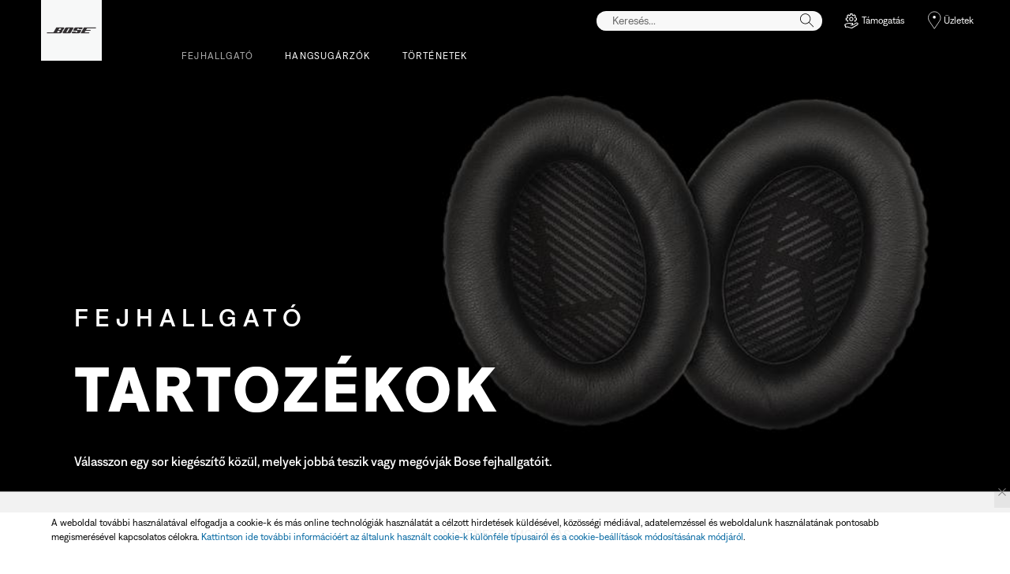

--- FILE ---
content_type: text/html;charset=utf-8
request_url: https://www.bose.hu/hu_hu/products/headphones/headphone_accessories.html
body_size: 46111
content:
<!DOCTYPE html>
<!--[if lt IE 7]>
<html class="no-js lt-ie9 lt-ie8 lt-ie7" lang="hu-HU"> <![endif]-->
<!--[if IE 7]>
<html class="no-js lt-ie9 lt-ie8" lang="hu-HU"> <![endif]-->
<!--[if IE 8]>
<html class="no-js lt-ie9" lang="hu-HU"> <![endif]-->
<!--[if gt IE 8]><!-->
<html class="no-js" lang="hu-HU"> <!--<![endif]-->
<head>
<meta charset="utf-8"/>
<meta name="viewport" content="width=device-width, initial-scale=1"/>
<meta name="keywords" content="charging case,bose headphones,accessories,carry case,clothing clip,wireless headphones,replacement charger,headphones accessories,protect headphones,adapter,case,tips,ear cushions,extra cable,replacement cable,usb cable,headphone case,headphone accessories"/>
<meta name="description" content="Szabja személyre a zenehallgatási élményt Bose fejhallgató-tartozékokkal. Vásároljon kábeleket, tokokat és tartozékokat fejhallgatójához még ma."/>
<script>
        (function(win, doc, style, timeout) {
            var STYLE_ID = 'at-body-style';

            function getParent() {
                return doc.getElementsByTagName('head')[0];
            }

            function addStyle(parent, id, def) {
                if (!parent) {
                    return;
                }

                var styleAdded = doc.createElement('style');

                styleAdded.id = id;
                styleAdded.innerHTML = def;
                parent.appendChild(styleAdded);
            }

            function removeStyle(parent, id) {
                if (!parent) {
                    return;
                }

                var styleRemoved = doc.getElementById(id);

                if (!styleRemoved) {
                    return;
                }

                parent.removeChild(styleRemoved);
            }

            addStyle(getParent(), STYLE_ID, style);
            setTimeout(function() {
                removeStyle(getParent(), STYLE_ID);
            }, timeout);
        }(window, document, 'body {opacity: 0 !important}', 3000));
    </script>
<link href="//static.bose.com/etc/designs/bose/consumer-products-2016/design.a504e530aa51ce091b935a7a72ff0cb2.css" rel="stylesheet" type="text/css"/>
<link rel="stylesheet" href="//static.bose.com/etc.clientlibs/bose/ecommerce-b2b/components/newTextMicroSite/v1/text/clientlibs.d41d8cd98f00b204e9800998ecf8427e.css" type="text/css">
<link rel="stylesheet" href="//static.bose.com/etc.clientlibs/bose/common/components/versioned-components/text/v1/text/clientlibs.d41d8cd98f00b204e9800998ecf8427e.css" type="text/css">
<link rel="stylesheet" href="//static.bose.com/etc/clientlibs/bose/common/aem-responsive-grid.fdfb6287e8742a41a386a6a6e2909bdd.css" type="text/css">
<link rel="stylesheet" href="//static.bose.com/etc/clientlibs/bose/common/components/buttonLink/clientlibs-b2c.6bd2678b29b8bb40792301269aa8fb91.css" type="text/css">
<link rel="stylesheet" href="//static.bose.com/etc.clientlibs/bose-core-components/components/list/v1/list/clientlibs.221358d26ef2c428eb3aab290ab806b0.css" type="text/css">
<link rel="stylesheet" href="//static.bose.com/etc/clientlibs/bose/common/libraries/slick.c6d2e0ba728e5d77e52ffee75a0e7736.css" type="text/css">
<link rel="stylesheet" href="//static.bose.com/etc/clientlibs/bose/common/components/imageGallery/clientlibs-b2c.1f46e7e351d7e6eca3ebf2f3dfd21b34.css" type="text/css">
<link rel="stylesheet" href="//static.bose.com/etc/clientlibs/bose/ecommerce/components/productImageSlider/clientlibs-b2c.7334f702b67ace9ddd35575f9b1793d4.css" type="text/css">
<link rel="stylesheet" href="//static.bose.com/etc/clientlibs/bose/ecommerce/components/paypalBanner/clientlibs-b2c.58f8fac62f7633e901a6e104b8692c94.css" type="text/css">
<link rel="stylesheet" href="//static.bose.com/etc.clientlibs/bose/ecommerce/components/klarnaBanner/clientlibs.ff7d72555335e223f30f74dc4b3c1a38.css" type="text/css">
<link rel="stylesheet" href="//static.bose.com/etc/clientlibs/bose/common/components/backToTopButton/clientlibs-b2c.0dddf9229839be282581435b69ddaaa5.css" type="text/css">
<link rel="stylesheet" href="//static.bose.com/etc.clientlibs/bose/forms/components/select/clientlibs.4c2d262e0d8e7dec43e383739be78915.css" type="text/css">
<link rel="stylesheet" href="//static.bose.com/etc.clientlibs/bose/ecommerce/components/ratingsAndReviews/clientlibs.650e67c6a209a5431ca0369126c98c0f.css" type="text/css">
<link rel="stylesheet" href="//static.bose.com/etc.clientlibs/bose/ecommerce/components/allowedStatesInfo/clientlibs.ec651b910002e8b451a4f5b280e90674.css" type="text/css">
<link rel="stylesheet" href="//static.bose.com/etc.clientlibs/bose/ecommerce/components/productEligibility/clientlibs.f8e54669862fba15f9d83eddc3c956ce.css" type="text/css">
<link rel="stylesheet" href="//static.bose.com/etc.clientlibs/bose/ecommerce/components/ecommerceArea2/clientlibs.92acdf8342c1a513c189bf7814108107.css" type="text/css">
<script src="//static.bose.com/etc/clientlibs/bose/common/javascript-head-deps.js"></script>
<script>
    var categoryPathSegments = Bose.Utils.getCategoryPathSegments();

    Bose.DataLayer.setPageVariable("path", "https:\/\/www.bose.hu\/hu_hu\/products\/headphones\/headphone_accessories.html");
    Bose.DataLayer.setPageVariable("name", "headphone_accessories");
    Bose.DataLayer.setPageVariable("referrerUrl", document.referrer);
    Bose.DataLayer.setPageVariable("type", "categorypage");
    Bose.DataLayer.setPageVariable("country", "hu");
    Bose.DataLayer.setPageVariable("countryFullEnglish", "hungary");
    Bose.DataLayer.setPageVariable("language", "hu");
    Bose.DataLayer.setPageVariable("languageFullEnglish", "hungarian");
    Bose.DataLayer.setPageVariable("locale", "hu\u002DHU");
    Bose.DataLayer.setPageVariable("RID", Bose.Utils.getParameterByName("ET_RID"));
    Bose.DataLayer.setPageVariable("CID", Bose.Utils.getParameterByName("ET_CID"));
    Bose.DataLayer.setPageVariable("formattedLocale", "hu_hu");
    Bose.DataLayer.setPageVariable("dataCaptureEnabled", "false");
    Bose.DataLayer.setPageVariable('primaryCategory', categoryPathSegments[0]);
    Bose.DataLayer.setPageVariable("environment", "gdp\u002Dprod\u002Dblue");
    Bose.DataLayer.setPageVariable("isProductionMode", "true");
    Bose.DataLayer.setPageVariable("isAuthorMode", "false");
    Bose.DataLayer.setPageVariable("enableOrionCall", "");
    Bose.DataLayer.setPageVariable("hatchUrl", "");
    for (var i = 1; i < categoryPathSegments.length; i++) {
        // Skip first as it is the primary category.
        Bose.DataLayer.setPageVariable('subCategory' + i, categoryPathSegments[i]);
    }

    Bose.DataLayer.setSettingsVariable('microServiceUrl', "https:\/\/cdn.prod.gds.bose.com\/orion\/v1\/");
    Bose.DataLayer.setSettingsVariable("geolocationEnabled", "false");
    Bose.DataLayer.setSettingsVariable("ecommerceEnabled", "false");

    Bose.DataLayer.readCookies();

</script>
<script>
    Bose.DataLayer.setVariable("Category", "categoryCode", "headphone_accessories");
    Bose.DataLayer.setVariable("Category", "parentCategoryCode", "headphones");
    Bose.DataLayer.setVariable("Category", "categories", "[[\x22headphones\x22,\x22headphone_accessories\x22]]");
    Bose.DataLayer.setVariable("Category", "pageType", "subcategorypage");
</script>
<script src="//assets.adobedtm.com/launch-ENf50d3e16785c41448218df6189cad7e6.min.js" id="launch" async></script>
<script src="//static.bose.com/etc/clientlibs/bose/common/libraries/bose-target.js"></script>
<link rel="canonical" href="https://www.bose.hu/hu_hu/products/headphones/headphone_accessories.html"/>
<!-- /* Alternate sites */ -->
<link rel="alternate" href="https://www.bose.es/es_es/products/headphones/headphone_accessories.html" hreflang="es-ES"/>
<link rel="alternate" href="https://www.bose.cn/zh_cn/products/headphones/headphone_accessories.html" hreflang="zh-CN"/>
<link rel="alternate" href="https://www.bose.ae/en_ae/products/headphones/headphone_accessories.html" hreflang="en-AE"/>
<link rel="alternate" href="https://www.bose.tw/zh_tw/products/headphones/headphone_accessories.html" hreflang="zh-TW"/>
<link rel="alternate" href="https://www.bose.mx/es_mx/products/headphones/headphone_accessories.html" hreflang="es-MX"/>
<link rel="alternate" href="https://www.bose.hk/zh_hk/products/headphones/headphone_accessories.html" hreflang="zh-HK"/>
<link rel="alternate" href="https://www.boselatam.com/es_ar/products/headphones/headphone_accessories.html" hreflang="es-AR"/>
<link rel="alternate" href="https://www.bose.pe/es_pe/products/headphones/headphone_accessories.html" hreflang="es-PE"/>
<link rel="alternate" href="https://www.bose.co/es_co/products/headphones/headphone_accessories.html" hreflang="es-CO"/>
<link rel="alternate" href="https://www.bose.cl/es_cl/products/headphones/headphone_accessories.html" hreflang="es-CL"/>
<link rel="alternate" href="https://www.bose.hk/en_hk/products/headphones/headphone_accessories.html" hreflang="en-HK"/>
<link rel="alternate" href="https://www.boselatam.com/en_ar/products/headphones/headphone_accessories.html" hreflang="en-AR"/>
<link rel="alternate" href="https://www.bose.hu/hu_hu/products/headphones/headphone_accessories.html" hreflang="hu-HU"/>
<link rel="alternate" href="https://www.bose.hu/hu_hu/products/headphones/headphone_accessories.html" hreflang="x-default"/>
<script type="text/javascript">var inHeadTS = (new Date()).getTime();</script>
<link rel="icon" type="image/vnd.microsoft.icon" href="//static.bose.com/etc/designs/bose/consumer-products-2016/favicon.ico"/>
<link rel="shortcut icon" type="image/vnd.microsoft.icon" href="//static.bose.com/etc/designs/bose/consumer-products-2016/favicon.ico"/>
<title>Fejhallgató-tartozékok, kábelek és tokok | Bose</title>
<meta property="og:title" content="Fejhallgató-tartozékok, kábelek és tokok | Bose"/>
<meta property="og:description" content="Szabja személyre a zenehallgatási élményt Bose fejhallgató-tartozékokkal. Vásároljon kábeleket, tokokat és tartozékokat fejhallgatójához még ma."/>
<meta property="og:image" content="https://static.bose.com/etc/designs/bose/base2016/design/images/bose_logo_white_on_black.jpg"/>
<meta property="og:url" content="https://www.bose.hu/hu_hu/products/headphones/headphone_accessories.html"/>
<meta name="twitter:card" content="summary"/>
<meta name="twitter:site" content="@Bose"/>
<meta property="twitter:title" content="Fejhallgató-tartozékok, kábelek és tokok | Bose"/>
<meta property="twitter:description" content="Szabja személyre a zenehallgatási élményt Bose fejhallgató-tartozékokkal. Vásároljon kábeleket, tokokat és tartozékokat fejhallgatójához még ma."/>
<meta property="twitter:image" content="https://static.bose.com/etc/designs/bose/base2016/design/images/bose_logo_white_on_black.jpg"/>
</head>
<body class="-fullWidth bose-body__item0 " data-tracking-event="page-impression" data-tracking-info='{&#34;name&#34;:&#34;headphone_accessories&#34;,&#34;type&#34;:&#34;categorypage&#34;,&#34;country&#34;:&#34;hungary&#34;,&#34;environment&#34;:&#34;gdp-prod-blue&#34;,&#34;language&#34;:&#34;hungarian&#34;}'>
<a name="top"></a>
<header class="bose-headercontainer -fullWidth ">
<!-- start: bose-header -->
<div class="bose-infoBar2016 bose-infoBar2016--cookie bose-infoBar2016--fixedBottom bose-infoBar2016--closeable" data-privacy-max-clicks="0" data-privacy-initial="p=SOFTOPTIN;t=0" data-privacy-consent="p=SOFTOPTIN;t=1" data-privacy-enabled="true" data-privacy-reset-date="2018-09-27T17:00:00.000+02:00">
<div class="bose-infoBar2016__container">
<input type="hidden" class="checkForResetDate"/>
<div class="bose-infoBar2016__message"><p>A weboldal további használatával elfogadja a cookie-k és más online technológiák használatát a célzott hirdetések küldésével, közösségi médiával, adatelemzéssel és weboldalunk használatának pontosabb megismerésével kapcsolatos célokra. <a class="bose-link" href="/hu_hu/legal/cookie_policy.html" target="_self">Kattintson ide további információért az általunk használt cookie-k különféle típusairól és a cookie-beállítások módosításának módjáról</a>.<br/>
</p>
</div>
<div class="bose-infoBar2016__closeArea">
<a aria-label="bezárás" class="bose-infoBar2016__closeAreaIcon" title="bezárás">&nbsp;</a>
</div>
</div>
</div>
<div class="gigya-account-lock-message hide" data-value="Account temporarily locked out. Please reset your password."> </div>
<div class="bose-header2016  ">
<div class="bose-header2016__container ">
<button class="bose-header2016__hamburger  bose-hamburger" type="button" data-open-menu="Open menu" data-close-menu="Close menu" aria-label="Open menu" aria-expanded="false">
<span class="bose-hamburger__icon"></span>
</button>
<div class="bose-header2016__logocontainer">
<a itemprop="url" href="#mainContent" title="Ugrás a tartalomhoz" class="bose-header2016__skiplinks">Ugrás a tartalomhoz</a>
<a itemprop="url" href="/hu_hu/index.html" title="bose" class="bose-header2016__logo bose-logo">
<img src="//static.bose.com/etc/designs/bose/consumer-products-2016/design/images/bose_logo.png" alt="Bose" class="bose-logo__desktop"/>
<img src="//static.bose.com/etc/designs/bose/consumer-products-2016/design/images/bose_mobile_logo.png" alt="Bose" class="bose-logo__mobile"/>
</a>
</div>
<div class="bose-header2016__flexwrapper">
<div class="bose-header2016__navcontainer">
<div class="bose-header2016__servicebar -rightSpacing">
<div class="bose-serviceBar2016">
<div class="bose-serviceBar2016__container bose-serviceBar2016__containerNewVar">
<a aria-label="Keresés" class="bose-serviceBar2016__search bose-serviceBar2016__item bose-serviceBar2016__itemNewVar bose-serviceBar2016__iconNewVar bose-serviceBar2016__icon bose-serviceBar2016__icon--search" title="Keresés" data-open-button="true" href="javascript:;">
</a>
<div class="bose-serviceBar2016__item bose-serviceBar2016__itemNewVar bose-header2016__search">
<div class="header-container" data-search-url="https://cdn.gds.bose.com/product-catalog/v1/search/channels/website_ce_hu/catalogs/consumer_b2c_categories/hu?term=" data-direct-hits-response="{&#34;directHits&#34;:{}}" data-channel="website_ce_hu" data-language="hu_HU" data-catalog="consumer_b2c_categories" data-search-results-path="/content/consumer_electronics/b2c_catalog/worldwide/websites/hu_hu/index/search.search.html" data-product-catalog-host="https://cdn.gds.bose.com/product-catalog/v1" data-hide-stock-status="true">
<div class="header-search-modal not-focused">
<div class="header-search-modal-header">
<div class="header-search-modal-header-closebutton add-transition">
<i class="bose-icon bose-icon--close"></i>
</div>
<form class="header-search-modal-header-searchbar-form add-transition" onsubmit="document.querySelector('.all-results-container').click();return false;">
<button class="header-search-modal-header-searchbutton add-transition" type="button" aria-label="Search">
Keresés
</button>
<div class="header-search-modal-header-searchbar margin add-transition">
<div class="search-not-focus-placeholder add-transition" tabindex="0"><label class="search-not-focus-placeholder-text">Keresés...</label></div>
<div class="search-icon-container" tabindex="0" aria-label="Keresés"><i class="bose-icon bose-icon--search"> </i></div>
<input class="header-search-modal-header-searchbar-input" placeholder="Keresés..." type="search" role="combobox" aria-label="Keresés" aria-expanded="false"/>
<button class="header-search-modal-header-searchbar-clearbutton" aria-label="Clear" type="button">
<svg xmlns="http://www.w3.org/2000/svg" xmlns:xlink="http://www.w3.org/1999/xlink" width="26" height="26" viewBox="0 0 26 26">
<defs>
<clipPath id="clip-path">
<rect id="Rectangle_911" data-name="Rectangle 911" width="26" height="26" transform="translate(249.039 15)" fill="#fff" stroke="#707070" stroke-width="1"/>
</clipPath>
</defs>
<g id="clear_icon" data-name="clear icon" transform="translate(-249.039 -15)" clip-path="url(#clip-path)">
<g id="backspace" transform="translate(249.039 15)">
<g id="CONTAINER">
<rect id="Rectangle_912" data-name="Rectangle 912" width="26" height="26" fill="none"/>
</g>
<g id="icons_outline">
<g id="Group_771" data-name="Group 771">
<path id="Path_3018" data-name="Path 3018" d="M20.023,18.961H9.6a1.611,1.611,0,0,1-1.149-.477L3.028,12.995,8.467,7.517a1.616,1.616,0,0,1,1.151-.478H20.04a1.629,1.629,0,0,1,1.627,1.627v8.667A1.637,1.637,0,0,1,20.023,18.961ZM4.553,13,9.22,17.721a.533.533,0,0,0,.381.157H20.023a.56.56,0,0,0,.56-.544V8.667a.545.545,0,0,0-.544-.544H9.617a.543.543,0,0,0-.383.159Z"/>
<rect id="Rectangle_913" data-name="Rectangle 913" width="7.66" height="1.083" transform="translate(11.531 15.286) rotate(-45)"/>
<rect id="Rectangle_914" data-name="Rectangle 914" width="1.083" height="7.66" transform="translate(11.531 10.635) rotate(-45)"/>
</g>
</g>
</g>
</g>
</svg>
</button>
</div>
</form>
</div>
<div class="header-search-result add-transition">
<div class="header-search-loading d-none">
<div class="loading"></div>
</div>
<div class="header-search-quicklinks">
<p class="header-search-quicklinks-sectiontitle" aria-label="GYORSHIVATKOZÁSOK">
GYORSHIVATKOZÁSOK
</p>
<div class="header-search-quicklink-sly">
<a class="header-search-quicklink" role="option" tabindex="-1" href="/content/consumer_electronics/b2c_catalog/worldwide/websites/hu_hu/product/qc_earbuds_ii.html" title="Bose QuietComfort® Earbuds II fülhallgató">Bose QuietComfort® Earbuds II fülhallgató</a>
<a class="header-search-quicklink" role="option" tabindex="-1" href="/hu_hu/products/headphones/earbuds/quietcomfort-earbuds.html" title="Bose QuietComfort Earbuds">Bose QuietComfort Earbuds</a>
<a class="header-search-quicklink" role="option" tabindex="-1" href="/content/consumer_electronics/b2c_catalog/worldwide/websites/hu_hu/product/qc35_ii.html" title="QuietComfort 35 vezeték nélküli fejhallgató II">QuietComfort 35 vezeték nélküli fejhallgató II</a>
<a class="header-search-quicklink" role="option" tabindex="-1" href="/content/consumer_electronics/b2c_catalog/worldwide/websites/hu_hu/product/noise_cancelling_headphones_700.html" title="Bose Noise Cancelling Headphones 700 zajkioltó fejhallgató">Bose Noise Cancelling Headphones 700 zajkioltó fejhallgató</a>
<a class="header-search-quicklink" role="option" tabindex="-1" href="/content/consumer_electronics/b2c_catalog/worldwide/websites/hu_hu/category/frames.html" title="Bose Frames">Bose Frames</a>
<a class="header-search-quicklink" role="option" tabindex="-1" href="/content/consumer_electronics/b2c_catalog/worldwide/websites/hu_hu/product/sport_earbuds.html" title="Bose Sport Earbuds sportfülhallgató">Bose Sport Earbuds sportfülhallgató</a>
</div>
</div>
<div class="header-search-body d-none">
<div class="header-search-body-main">
<div class="header-search-suggestions">
<p class="header-search-quicklinks-sectiontitle" aria-label="Javaslatok">
Javaslatok
</p>
<div class="header-search-suggestions-body"></div>
</div>
<div class="header-search-topresults">
<p class="header-search-quicklinks-sectiontitle" aria-label="Legjobb találatok">
Legjobb találatok
</p>
<div class="header-search-topresults-body"></div>
</div>
<div class="header-search-relatedcontent">
<p class="header-search-quicklinks-sectiontitle" aria-label="Kapcsolódó tartalom">
Kapcsolódó tartalom
</p>
<div class="header-search-relatedcontent-body"></div>
</div>
</div>
<div class="header-search-footer">
<div class="pill-container">
<button class="header-search-footer-categorypill" data-category="products">
<span class="header-search-footer-categorypill-label">Termékek</span>
</button>
<button class="header-search-footer-categorypill" data-category="accessories">
<span class="header-search-footer-categorypill-label">Tartozékok</span>
</button>
</div>
<div class="all-results-container">
<button class="header-search-footer-allresults">
Minden találat
</button>
<span class="bif-long-arrow-left-container">
<svg xmlns="http://www.w3.org/2000/svg" width="16" height="10" viewBox="0 0 16 10" style="height: 31px;width: 20px;">
<path class="a" d="M5,16,0,10.516l.81-.888,3.619,3.967V0H5.577V13.595L9.19,9.634l.81.888Z" transform="translate(0 10) rotate(-90)"></path>
</svg>
</span>
</div>
</div>
</div>
</div>
</div>
</div>
<script type="application/ld+json">
            {
                "@context": "http://schema.org",
                "@type": "WebSite",
                "url": "https://www.bose.hu/hu_hu/products/headphones/headphone_accessories.html",
                "potentialAction": {
                    "@type": "SearchAction",
                    "target": "https://www.bose.hu/hu_hu/search.search.html?&query={query}",
                    "query-input": "required name=query"
                }
            }
        </script>
<div class="bose-header2016__cancelButton">
<a href="#" role="button">Cancel</a>
</div>
</div>
<input type="hidden" value="false" id="bose-serviceBar2016__contactPro"/>
<span class="bose-searchIcon hide js-bose-searchIcon" type="button" data-open-menu="Open menu" data-close-menu="Close menu" aria-label="Open menu" aria-expanded="false"></span>
<div class="bose-serviceBar2016__custom bose-serviceBar2016__item bose-serviceBar2016__itemNewVar">
<a class="bose-serviceBar2016__item bose-serviceBar2016__itemNewVar bose-serviceBar2016__custom--navContent" href="/hu_hu/support.html" target="_self" aria-expanded="false" data-tracking-event='navigation-click' data-tracking-info='{"name":"support","category":"support","type":"header"}' title="Támogatás">
<img class="bose-serviceBar2016__custom--navContent-icon" src="//assets.bose.com/content/dam/Bose_DAM/Web/consumer_electronics/global/icons/support_f8f8f8.svg" alt="Támogatás icon"/>
<span class="bose-serviceBar2016__custom--navContent-text">Támogatás</span>
</a>
<div class="bose-serviceBar2016__custom--subnav">
<a class="bose-serviceBar2016__custom--subnav-items" tabindex="-1" data-tracking-event='navigation-click' data-tracking-info='{"name":"support","category":"","type":"header"}' href="/hu_hu/support.html" target="_self" title="Terméktámogatás kezdőoldal">Terméktámogatás kezdőoldal</a>
<a class="bose-serviceBar2016__custom--subnav-items" tabindex="-1" data-tracking-event='navigation-click' data-tracking-info='{"name":"support","category":"","type":"header"}' href="/hu_hu/support.html" target="_self" title="Hibaelhárítás">Hibaelhárítás</a>
<a class="bose-serviceBar2016__custom--subnav-items" tabindex="-1" data-tracking-event='navigation-click' data-tracking-info='{"name":"product_registration","category":"","type":"header"}' href="/hu_hu/support/product_registration.html" target="_self" title="Termékregisztráció">Termékregisztráció</a>
</div>
</div>
<a class="bose-serviceBar2016__item bose-serviceBar2016__itemNewVar bose-serviceBar2016__icon bose-serviceBar2016__iconNewVar bose-serviceBar2016__icon--location bose-serviceBar2016__icon--visible" href="/hu_hu/store_locator.html">
Üzletek
</a>
</div>
</div>
</div>
<div class="bose-header2016__topnav ">

<div class="bose-navBar2016" lpos="TopNavigation">
<ul class="bose-navBar2016__items">
<li class="bose-navBar2016__item   bose-navBar2016__menuItem--0">
<a aria-expanded="false" data-tracking-event='navigation-click' data-tracking-info='{"name":"headphones","category":"headphones","type":"header"}' href="/hu_hu/products/headphones.html" target="_self" class="bose-navBar2016__btn" title="Fejhallgató">
<span class="bose-navBar2016__btnText">Fejhallgató</span>
</a>
<div class="bose-navBar2016__itemFoldout bose-navBarFoldout2016 bose-navBarFoldout2016" data-tracking-event='navigation-impression' data-tracking-info='{"category":"headphones","type":"header"}'>
<div class="bose-navBarFoldout2016__menuitemsWrapper">
<div class="bose-navBarFoldout2016__menuitemsWrapper__inner parent" lpos="SubNavigation">
<ul class="bose-navBarFoldout2016__menuitems   parent">
<li class="bose-navBarFoldout2016__menuitem ">
<a data-tracking-event='navigation-click' data-tracking-info='{"name":"headphones","category":"headphones","type":"header"}' href="/hu_hu/shop_all/headphones/headphones.html" target="_self" title="Vásárlás az összes közül" tabindex="-1">
<span class="bose-navBarFoldout2016__menuitemLabel ">Vásárlás az összes közül</span>
</a>
</li>
<li class="bose-navBarFoldout2016__menuitem ">
<a data-tracking-event='navigation-click' data-tracking-info='{"name":"new","category":"headphones","type":"header"}' href="/hu_hu/shop_all/shop_all_products/new.html" target="_self" title="Új" tabindex="-1">
<span class="bose-navBarFoldout2016__menuitemLabel ">Új</span>
</a>
</li>
</ul>
<ul class="bose-navBarFoldout2016__menuitems  parent">
<li class="bose-navBarFoldout2016__menuitem ">
<a data-tracking-event='navigation-click' data-tracking-info='{"name":"noise_cancelling_headphones","category":"headphones","type":"header"}' href="/hu_hu/products/headphones/noise_cancelling_headphones.html" target="_self" title="Zajkioltás" tabindex="-1">
<span class="bose-navBarFoldout2016__menuitemLabel ">Zajkioltás</span>
</a>
</li>
<li class="bose-navBarFoldout2016__menuitem ">
<a data-tracking-event='navigation-click' data-tracking-info='{"name":"wireless_headphones","category":"headphones","type":"header"}' href="/hu_hu/products/headphones/wireless_headphones.html" target="_self" title="Vezeték nélküli" tabindex="-1">
<span class="bose-navBarFoldout2016__menuitemLabel ">Vezeték nélküli</span>
</a>
</li>
<li class="bose-navBarFoldout2016__menuitem ">
<a data-tracking-event='navigation-click' data-tracking-info='{"name":"earbuds","category":"headphones","type":"header"}' href="/hu_hu/products/headphones/earbuds.html" target="_self" title="Fülhallgatók" tabindex="-1">
<span class="bose-navBarFoldout2016__menuitemLabel ">Fülhallgatók</span>
</a>
</li>
</ul>
<ul class="bose-navBarFoldout2016__menuitems  parent">
<li class="bose-navBarFoldout2016__menuitem ">
<a data-tracking-event='navigation-click' data-tracking-info='{"name":"bose_open_earbuds","category":"headphones","type":"header"}' href="/hu_hu/products/headphones/bose_open_earbuds.html" target="_self" title="Csontvezető Fülhallgatók" tabindex="-1">
<span class="bose-navBarFoldout2016__menuitemLabel ">Csontvezető Fülhallgatók</span>
</a>
</li>
<li class="bose-navBarFoldout2016__menuitem ">
<a data-tracking-event='navigation-click' data-tracking-info='{"name":"aviation_headsets","category":"headphones","type":"header"}' href="/hu_hu/products/headphones/aviation_headsets.html" target="_self" title="Repülős headsetek" tabindex="-1">
<span class="bose-navBarFoldout2016__menuitemLabel ">Repülős headsetek</span>
</a>
</li>
<li class="bose-navBarFoldout2016__menuitem ">
<a data-tracking-event='navigation-click' data-tracking-info='{"name":"headphone_accessories","category":"headphones","type":"header"}' href="/hu_hu/products/headphones/headphone_accessories.html" target="_self" title="Tartozékok" tabindex="-1">
<span class="bose-navBarFoldout2016__menuitemLabel ">Tartozékok</span>
</a>
</li>
</ul>
</div>
</div>
</div>
</li>
<li class="bose-navBar2016__item   bose-navBar2016__menuItem--1">
<a aria-expanded="false" data-tracking-event='navigation-click' data-tracking-info='{"name":"speakers","category":"speakers","type":"header"}' href="/hu_hu/products/speakers.html" target="_self" class="bose-navBar2016__btn" title="Hangsugárzók">
<span class="bose-navBar2016__btnText">Hangsugárzók</span>
</a>
<div class="bose-navBar2016__itemFoldout bose-navBarFoldout2016 bose-navBarFoldout2016" data-tracking-event='navigation-impression' data-tracking-info='{"category":"speakers","type":"header"}'>
<div class="bose-navBarFoldout2016__menuitemsWrapper">
<div class="bose-navBarFoldout2016__menuitemsWrapper__inner parent" lpos="SubNavigation">
<ul class="bose-navBarFoldout2016__menuitems   parent">
<li class="bose-navBarFoldout2016__menuitem ">
<a data-tracking-event='navigation-click' data-tracking-info='{"name":"speakers","category":"speakers","type":"header"}' href="/hu_hu/shop_all/speakers/speakers.html" target="_self" title="Vásárlás az összes közül" tabindex="-1">
<span class="bose-navBarFoldout2016__menuitemLabel ">Vásárlás az összes közül</span>
</a>
</li>
<li class="bose-navBarFoldout2016__menuitem ">
<a data-tracking-event='navigation-click' data-tracking-info='{"name":"new","category":"speakers","type":"header"}' href="/hu_hu/shop_all/shop_all_products/new.html" target="_self" title="Új" tabindex="-1">
<span class="bose-navBarFoldout2016__menuitemLabel ">Új</span>
</a>
</li>
</ul>
<ul class="bose-navBarFoldout2016__menuitems  parent">
<li class="bose-navBarFoldout2016__menuitem ">
<a data-tracking-event='navigation-click' data-tracking-info='{"name":"portable_speakers","category":"speakers","type":"header"}' href="/hu_hu/products/speakers/portable_speakers.html" target="_self" title="Hordozható Bluetooth-os" tabindex="-1">
<span class="bose-navBarFoldout2016__menuitemLabel ">Hordozható Bluetooth-os</span>
</a>
</li>
<li class="bose-navBarFoldout2016__menuitem ">
<a data-tracking-event='navigation-click' data-tracking-info='{"name":"smart_home","category":"speakers","type":"header"}' href="/hu_hu/products/speakers/smart_home.html" target="_self" title="Otthoni hangrendszer" tabindex="-1">
<span class="bose-navBarFoldout2016__menuitemLabel ">Otthoni hangrendszer</span>
</a>
</li>
<li class="bose-navBarFoldout2016__menuitem ">
<a data-tracking-event='navigation-click' data-tracking-info='{"name":"home_theater","category":"speakers","type":"header"}' href="/hu_hu/products/speakers/home_theater.html" target="_self" title="Házimozi" tabindex="-1">
<span class="bose-navBarFoldout2016__menuitemLabel ">Házimozi</span>
</a>
</li>
<li class="bose-navBarFoldout2016__menuitem ">
<a data-tracking-event='navigation-click' data-tracking-info='{"name":"soundbars","category":"speakers","type":"header"}' href="/hu_hu/products/speakers/soundbars.html" target="_self" title="Hangprojektorok" tabindex="-1">
<span class="bose-navBarFoldout2016__menuitemLabel ">Hangprojektorok</span>
</a>
</li>
</ul>
<ul class="bose-navBarFoldout2016__menuitems  parent">
<li class="bose-navBarFoldout2016__menuitem ">
<a data-tracking-event='navigation-click' data-tracking-info='{"name":"amplifiers","category":"speakers","type":"header"}' href="/hu_hu/products/speakers/amplifiers.html" target="_self" title="Erősítők" tabindex="-1">
<span class="bose-navBarFoldout2016__menuitemLabel ">Erősítők</span>
</a>
</li>
<li class="bose-navBarFoldout2016__menuitem ">
<a data-tracking-event='navigation-click' data-tracking-info='{"name":"stereo_speakers","category":"speakers","type":"header"}' href="/hu_hu/products/speakers/stereo_speakers.html" target="_self" title="Sztereó" tabindex="-1">
<span class="bose-navBarFoldout2016__menuitemLabel ">Sztereó</span>
</a>
</li>
<li class="bose-navBarFoldout2016__menuitem ">
<a data-tracking-event='navigation-click' data-tracking-info='{"name":"portable_pa_speakers","category":"speakers","type":"header"}' href="/hu_hu/products/speakers/portable_pa_speakers.html" target="_self" title="Hordozható hangosítórendszerek" tabindex="-1">
<span class="bose-navBarFoldout2016__menuitemLabel ">Hordozható hangosítórendszerek</span>
</a>
</li>
<li class="bose-navBarFoldout2016__menuitem ">
<a data-tracking-event='navigation-click' data-tracking-info='{"name":"speaker_accessories","category":"speakers","type":"header"}' href="/hu_hu/products/speakers/speaker_accessories.html" target="_self" title="Tartozékok" tabindex="-1">
<span class="bose-navBarFoldout2016__menuitemLabel ">Tartozékok</span>
</a>
</li>
</ul>
</div>
</div>
</div>
</li>
<li class="bose-navBar2016__item  -noChildren bose-navBar2016__menuItem--2">
<a data-tracking-event='navigation-click' data-tracking-info='{"name":"better_with_bose","category":"better_with_bose","type":"header"}' href="/hu_hu/better_with_bose.html" target="_self" class="bose-navBar2016__btn" title="Történetek">
<span class="bose-navBar2016__btnText">Történetek</span>
</a>
</li>
</ul>
<!-- Seperated Account widget starts.-->
<!-- Seperated Account widget ends-->
<!-- Wishlist starts-->
<!-- Wishlist ends-->
<!-- Generic type -->
<div class="bose-serviceBar2016__custom bose-serviceBar2016__item bose-serviceBar2016__itemNewVar" tabindex="0">
<a class="bose-serviceBar2016__item bose-serviceBar2016__itemNewVar bose-serviceBar2016__custom--navContent bose-serviceBar2016__custom--mobile bose-navBar2016__customPlus -open" data-tracking-event="button-click" data-tracking-info='{"placement":"right","name":"Támogatás","targetpath":"/content/consumer_electronics_support/b2c/worldwide/websites/hu_hu/index/support.html"}'>
<img class="bose-serviceBar2016__custom--navContent-icon" src="//assets.bose.com/content/dam/Bose_DAM/Web/consumer_electronics/global/icons/support_f8f8f8.svg"/>
<span class="bose-serviceBar2016__custom--navContent-text">Támogatás</span>
</a>
<div class="bose-serviceBar2016__custom--subnav">
<a class="bose-serviceBar2016__custom--subnav-items" data-tracking-event="button-click" data-tracking-info='{"placement":"right","name":"Terméktámogatás kezdőoldal","targetpath":"/content/consumer_electronics_support/b2c/worldwide/websites/hu_hu/index/support.html"}' href="/hu_hu/support.html" target="_self">Terméktámogatás kezdőoldal</a>
<a class="bose-serviceBar2016__custom--subnav-items" data-tracking-event="button-click" data-tracking-info='{"placement":"right","name":"Hibaelhárítás","targetpath":"/content/consumer_electronics_support/b2c/worldwide/websites/hu_hu/index/support.html"}' href="/hu_hu/support.html" target="_self">Hibaelhárítás</a>
<a class="bose-serviceBar2016__custom--subnav-items" data-tracking-event="button-click" data-tracking-info='{"placement":"right","name":"Termékregisztráció","targetpath":"/content/consumer_electronics_support/b2c/worldwide/websites/hu_hu/index/support/product_registration.html"}' href="/hu_hu/support/product_registration.html" target="_self">Termékregisztráció</a>
</div>
</div>
<!-- Generic type ends-->
<!-- Seperated Account widget starts.-->
<!-- Seperated Account widget ends-->
<!-- Stores with Contact us disabled -->
<a class="bose-navBar2016__icon bose-navBar2016__btn" href="/hu_hu/store_locator.html"><span class="bose-navBar2016__textLabel">Üzletek</span><span class="bose-screenReaderText"></span>
</a>
<!-- Wishlist starts-->
<!-- Wishlist ends-->
</div>
</div>
</div>
</div>
<a name="mainContent" id="mainContent" aria-hidden="true" class="bose-header2016__mainContentAnchor"></a>
</div>
</div>
</header>
<main class="-fullWidth">
<div class="parent bose-categoryPage">
<section>
<div class="bose-content-container">
<div class="story"><a id="92C9BC52F4A23B16955606AB1B7E6369"></a>
<style type="text/css">
        #story_7c16.bose-storyBlock {
            background-color:#242424;
        }

        
        
        #story_7c16.bose-storyBlock .bose-storyBlock__layer.bose-storyBlock__layer--1 {
             background-color:transparent;
         }
        
          
        
          
        
          
        
          
        
          

        @media screen and (min-width: 768px) {
        #story_7c16.bose-storyBlock {
            height:650px;width:100%;
        }

        
        
        #story_7c16.bose-storyBlock .bose-storyBlock__layer.bose-storyBlock__layer--1 {
             background-color:transparent;width:calc(90%);z-index:0;bottom:5%;left:5%;
         }
        
          
        
          
        
          
        
          
        
          
        }
    </style>
<div id="story_7c16" class="bose-storyBlock mobTemplateDefault  " data-tracking-event="contentblock-impression" data-tracking-info='{"name":"story_7c16","type":"story","image":"/content/dam/Bose_DAM/Web/consumer_electronics/global/categories/headphones_acc/headphones_acc_main_earcushions_5x2.psd"}' data-initial-height="650px" data-background-type="Background Image">
<div class="bose-storyBlock__backgroundContainer lazyload -rightFocalRegion" data-bgset="//assets.bose.com/content/dam/Bose_DAM/Web/consumer_electronics/global/categories/headphones_acc/headphones_acc_main_earcushions_5x2.psd/jcr:content/renditions/cq5dam.web.320.320.jpeg 320w, //assets.bose.com/content/dam/Bose_DAM/Web/consumer_electronics/global/categories/headphones_acc/headphones_acc_main_earcushions_5x2.psd/jcr:content/renditions/cq5dam.web.600.600.jpeg 600w, //assets.bose.com/content/dam/Bose_DAM/Web/consumer_electronics/global/categories/headphones_acc/headphones_acc_main_earcushions_5x2.psd/jcr:content/renditions/cq5dam.web.1000.1000.jpeg 1000w, //assets.bose.com/content/dam/Bose_DAM/Web/consumer_electronics/global/categories/headphones_acc/headphones_acc_main_earcushions_5x2.psd/jcr:content/renditions/cq5dam.web.1280.1280.jpeg 1280w, //assets.bose.com/content/dam/Bose_DAM/Web/consumer_electronics/global/categories/headphones_acc/headphones_acc_main_earcushions_5x2.psd/jcr:content/renditions/cq5dam.web.1920.1920.jpeg 1920w" data-sizes="auto">
</div>
<div class="bose-storyBlock__layer bose-storyBlock__layer--1  ">
<div class="text">
<div class="bose-richText -white ">
<h1><span class="bose-richText__display3">FEJHALLGATÓ</span><strong><br> <span class="bose-richText__headingScalable">TARTOZÉKOK</span></strong></h1>
</div>
</div>
<div class="text">
<div class="bose-richText -white ">
<p><span class="bose-richText__body2Intro">Válasszon egy sor kiegészítő közül, melyek jobbá teszik vagy megóvják Bose fejhallgatóit.</span></p>
</div>
</div>
</div>
</div>
</div>
<div class="bose-text"><a id="63058115D6CF4D3620B48235B3B773EA"></a>
<div style="color:  !important" class="bose-richText -marginTopDefault -marginLeftDefault -marginRightDefault -marginBottomExtraSmall -ignoreHorizontal
 bose-marginAlignment__Mobile ">
<p style="text-align: center;">INGYENES TÁMOGATÁS</p>
</div>
</div>
<div class="productCatalogList">
<div class="stg-code">
<div class="search-organism-container" data-selected-type='products' data-is-category="true" data-hasResults="true" data-locale="hu-HU" data-search-data='{&#34;filters&#34;:[{&#34;field&#34;:&#34;colors&#34;,&#34;collapsed&#34;:false,&#34;options&#34;:[{&#34;description&#34;:&#34;Lila&#34;,&#34;disabled&#34;:false,&#34;label&#34;:&#34;Lila&#34;},{&#34;description&#34;:&#34;Ezüst&#34;,&#34;disabled&#34;:false,&#34;label&#34;:&#34;Ezüst&#34;},{&#34;description&#34;:&#34;Fekete&#34;,&#34;disabled&#34;:false,&#34;label&#34;:&#34;Fekete&#34;},{&#34;description&#34;:&#34;Kék&#34;,&#34;disabled&#34;:false,&#34;label&#34;:&#34;Kék&#34;},{&#34;description&#34;:&#34;Fehér&#34;,&#34;disabled&#34;:false,&#34;label&#34;:&#34;Fehér&#34;},{&#34;description&#34;:&#34;Szürke&#34;,&#34;disabled&#34;:false,&#34;label&#34;:&#34;Szürke&#34;}],&#34;description&#34;:&#34;color&#34;,&#34;label&#34;:&#34;color&#34;,&#34;type&#34;:&#34;CHECK_BOX&#34;}],&#34;products&#34;:[{&#34;stockFilter&#34;:&#34;NO_STOCK&#34;,&#34;code&#34;:&#34;qc25_earcushion_acc&#34;,&#34;wirelessEnabled&#34;:false,&#34;addToCompareEnabled&#34;:false,&#34;filters&#34;:[null,null,&#34;NO_STOCK&#34;],&#34;variants&#34;:[{&#34;images&#34;:{&#34;smallImageURL&#34;:&#34;https://assets.bose.com/content/dam/Bose_DAM/Web/consumer_electronics/global/accessories/headphones/quietcomfort_25_headphones_ear_cushion_kit/product_silo_images/qc25_earcushion_acc_black_EC.psd/_jcr_content/renditions/cq5dam.web.320.320.png&#34;,&#34;largeImageURL&#34;:&#34;https://assets.bose.com/content/dam/Bose_DAM/Web/consumer_electronics/global/accessories/headphones/quietcomfort_25_headphones_ear_cushion_kit/product_silo_images/qc25_earcushion_acc_black_EC.psd/_jcr_content/renditions/cq5dam.web.1000.1000.png&#34;,&#34;mediumImageURL&#34;:&#34;https://assets.bose.com/content/dam/Bose_DAM/Web/consumer_electronics/global/accessories/headphones/quietcomfort_25_headphones_ear_cushion_kit/product_silo_images/qc25_earcushion_acc_black_EC.psd/_jcr_content/renditions/cq5dam.web.600.600.png&#34;},&#34;code&#34;:&#34;qc25_earcushion_acc_black&#34;,&#34;color&#34;:{&#34;code&#34;:&#34;black&#34;,&#34;colorGroup&#34;:&#34;Fekete&#34;,&#34;description&#34;:&#34;Black&#34;,&#34;hexadecimalCodes&#34;:&#34;#000000&#34;},&#34;defaultVariant&#34;:true,&#34;name&#34;:&#34;Fülpárnakészlet QuietComfort® 25 fejhallgatóhoz&#34;,&#34;hideStrikeThroughPrice&#34;:false,&#34;sku&#34;:&#34;720876-0010&#34;,&#34;url&#34;:&#34;https://www.bose.hu/hu_hu/products/headphones/headphone_accessories/quietcomfort-25-headphones-ear-cushion-kit.html#v=qc25_earcushion_acc_black&#34;},{&#34;images&#34;:{&#34;smallImageURL&#34;:&#34;https://assets.bose.com/content/dam/Bose_DAM/Web/consumer_electronics/global/accessories/headphones/quietcomfort_25_headphones_ear_cushion_kit/product_silo_images/qc25_earcushion_acc_white_EC.psd/_jcr_content/renditions/cq5dam.web.320.320.png&#34;,&#34;largeImageURL&#34;:&#34;https://assets.bose.com/content/dam/Bose_DAM/Web/consumer_electronics/global/accessories/headphones/quietcomfort_25_headphones_ear_cushion_kit/product_silo_images/qc25_earcushion_acc_white_EC.psd/_jcr_content/renditions/cq5dam.web.1000.1000.png&#34;,&#34;mediumImageURL&#34;:&#34;https://assets.bose.com/content/dam/Bose_DAM/Web/consumer_electronics/global/accessories/headphones/quietcomfort_25_headphones_ear_cushion_kit/product_silo_images/qc25_earcushion_acc_white_EC.psd/_jcr_content/renditions/cq5dam.web.600.600.png&#34;},&#34;code&#34;:&#34;qc25_earcushion_acc_white&#34;,&#34;color&#34;:{&#34;code&#34;:&#34;white&#34;,&#34;colorGroup&#34;:&#34;Fehér&#34;,&#34;description&#34;:&#34;White&#34;,&#34;hexadecimalCodes&#34;:&#34;#ffffff&#34;},&#34;defaultVariant&#34;:false,&#34;name&#34;:&#34;Fülpárnakészlet QuietComfort® 25 fejhallgatóhoz&#34;,&#34;hideStrikeThroughPrice&#34;:false,&#34;sku&#34;:&#34;720876-0020&#34;,&#34;url&#34;:&#34;https://www.bose.hu/hu_hu/products/headphones/headphone_accessories/quietcomfort-25-headphones-ear-cushion-kit.html#v=qc25_earcushion_acc_white&#34;}],&#34;type&#34;:&#34;Accessory&#34;,&#34;colors&#34;:[&#34;Fehér&#34;,&#34;Fekete&#34;],&#34;url&#34;:&#34;https://www.bose.hu/hu_hu/products/headphones/headphone_accessories/quietcomfort-25-headphones-ear-cushion-kit.html#v=qc25_earcushion_acc&#34;,&#34;stockStatuses&#34;:{&#34;qc25_earcushion_acc_white&#34;:&#34;NOT_AVAILABLE&#34;,&#34;qc25_earcushion_acc_black&#34;:&#34;NOT_AVAILABLE&#34;},&#34;mainImage&#34;:&#34;https://assets.bose.com/content/dam/Bose_DAM/Web/consumer_electronics/global/accessories/headphones/quietcomfort_25_headphones_ear_cushion_kit/product_silo_images/qc25_earcushion_acc_black_EC.psd/_jcr_content/renditions/cq5dam.web.1000.1000.png&#34;,&#34;categories1&#34;:[],&#34;multiPairEnabled&#34;:false,&#34;refurbished&#34;:false,&#34;name&#34;:&#34;Fülpárnakészlet QuietComfort® 25 fejhallgatóhoz&#34;,&#34;categories&#34;:[{&#34;code&#34;:&#34;headphones&#34;,&#34;name&#34;:&#34;Fejhallgató&#34;},{&#34;code&#34;:&#34;headphone_accessories&#34;}],&#34;productType&#34;:&#34;HEADPHONES&#34;},{&#34;stockFilter&#34;:&#34;NO_STOCK&#34;,&#34;code&#34;:&#34;qc_airlineadapter_acc&#34;,&#34;wirelessEnabled&#34;:false,&#34;addToCompareEnabled&#34;:false,&#34;filters&#34;:[null,null,&#34;NO_STOCK&#34;],&#34;variants&#34;:[{&#34;images&#34;:{&#34;smallImageURL&#34;:&#34;https://assets.bose.com/content/dam/Bose_DAM/Web/consumer_electronics/global/accessories/headphones/quietcomfort_headphones_airline_adapter/product_silo_images/qc25_adapter_acc_black1.psd/_jcr_content/renditions/cq5dam.web.320.320.png&#34;,&#34;largeImageURL&#34;:&#34;https://assets.bose.com/content/dam/Bose_DAM/Web/consumer_electronics/global/accessories/headphones/quietcomfort_headphones_airline_adapter/product_silo_images/qc25_adapter_acc_black1.psd/_jcr_content/renditions/cq5dam.web.1000.1000.png&#34;,&#34;mediumImageURL&#34;:&#34;https://assets.bose.com/content/dam/Bose_DAM/Web/consumer_electronics/global/accessories/headphones/quietcomfort_headphones_airline_adapter/product_silo_images/qc25_adapter_acc_black1.psd/_jcr_content/renditions/cq5dam.web.600.600.png&#34;},&#34;code&#34;:&#34;qc_airlineadapter_acc_black&#34;,&#34;color&#34;:{&#34;code&#34;:&#34;black&#34;,&#34;colorGroup&#34;:&#34;Fekete&#34;,&#34;description&#34;:&#34;Black&#34;,&#34;hexadecimalCodes&#34;:&#34;#000000&#34;},&#34;defaultVariant&#34;:true,&#34;name&#34;:&#34;QuietComfort® fejhallgató repülőgépes adaptere&#34;,&#34;hideStrikeThroughPrice&#34;:false,&#34;sku&#34;:&#34;40399&#34;,&#34;url&#34;:&#34;https://www.bose.hu/hu_hu/products/headphones/headphone_accessories/quietcomfort-headphones-airline-adapter.html#v=qc_airlineadapter_acc_black&#34;}],&#34;type&#34;:&#34;Accessory&#34;,&#34;colors&#34;:[&#34;Fekete&#34;],&#34;url&#34;:&#34;https://www.bose.hu/hu_hu/products/headphones/headphone_accessories/quietcomfort-headphones-airline-adapter.html#v=qc_airlineadapter_acc&#34;,&#34;stockStatuses&#34;:{&#34;qc_airlineadapter_acc_black&#34;:&#34;NOT_AVAILABLE&#34;},&#34;mainImage&#34;:&#34;https://assets.bose.com/content/dam/Bose_DAM/Web/consumer_electronics/global/accessories/headphones/quietcomfort_headphones_airline_adapter/product_silo_images/qc25_adapter_acc_black1.psd/_jcr_content/renditions/cq5dam.web.1000.1000.png&#34;,&#34;categories1&#34;:[],&#34;multiPairEnabled&#34;:false,&#34;refurbished&#34;:false,&#34;name&#34;:&#34;QuietComfort® fejhallgató repülőgépes adaptere&#34;,&#34;categories&#34;:[{&#34;code&#34;:&#34;headphones&#34;,&#34;name&#34;:&#34;Fejhallgató&#34;},{&#34;code&#34;:&#34;headphone_accessories&#34;}],&#34;productType&#34;:&#34;HEADPHONES&#34;},{&#34;stockFilter&#34;:&#34;NO_STOCK&#34;,&#34;code&#34;:&#34;soundlink_oe_cable_acc&#34;,&#34;wirelessEnabled&#34;:false,&#34;addToCompareEnabled&#34;:false,&#34;filters&#34;:[null,null,&#34;NO_STOCK&#34;],&#34;variants&#34;:[{&#34;images&#34;:{&#34;smallImageURL&#34;:&#34;https://assets.bose.com/content/dam/Bose_DAM/Web/consumer_electronics/global/accessories/headphones/soundlink_oe_bluetooth_replacement_audio/product_silo_images/sl_oe_audio_cable_acc_EC.psd/_jcr_content/renditions/cq5dam.web.320.320.png&#34;,&#34;largeImageURL&#34;:&#34;https://assets.bose.com/content/dam/Bose_DAM/Web/consumer_electronics/global/accessories/headphones/soundlink_oe_bluetooth_replacement_audio/product_silo_images/sl_oe_audio_cable_acc_EC.psd/_jcr_content/renditions/cq5dam.web.1000.1000.png&#34;,&#34;mediumImageURL&#34;:&#34;https://assets.bose.com/content/dam/Bose_DAM/Web/consumer_electronics/global/accessories/headphones/soundlink_oe_bluetooth_replacement_audio/product_silo_images/sl_oe_audio_cable_acc_EC.psd/_jcr_content/renditions/cq5dam.web.600.600.png&#34;},&#34;code&#34;:&#34;soundlink_oe_cable_acc_blue&#34;,&#34;color&#34;:{&#34;code&#34;:&#34;blue&#34;,&#34;colorGroup&#34;:&#34;Kék&#34;,&#34;description&#34;:&#34;Blue&#34;,&#34;hexadecimalCodes&#34;:&#34;#209DC5&#34;},&#34;defaultVariant&#34;:true,&#34;name&#34;:&#34;SoundLink® fülre illeszkedő Bluetooth® fejhallgató audio cserekábele&#34;,&#34;hideStrikeThroughPrice&#34;:false,&#34;sku&#34;:&#34;724272-0010&#34;,&#34;url&#34;:&#34;https://www.bose.hu/hu_hu/products/headphones/headphone_accessories/soundlink-on-ear-bluetooth-headphones-replacement-audio-cable.html#v=soundlink_oe_cable_acc_blue&#34;}],&#34;type&#34;:&#34;Accessory&#34;,&#34;colors&#34;:[&#34;Kék&#34;],&#34;url&#34;:&#34;https://www.bose.hu/hu_hu/products/headphones/headphone_accessories/soundlink-on-ear-bluetooth-headphones-replacement-audio-cable.html#v=soundlink_oe_cable_acc&#34;,&#34;stockStatuses&#34;:{&#34;soundlink_oe_cable_acc_blue&#34;:&#34;NOT_AVAILABLE&#34;},&#34;mainImage&#34;:&#34;https://assets.bose.com/content/dam/Bose_DAM/Web/consumer_electronics/global/accessories/headphones/soundlink_oe_bluetooth_replacement_audio/product_silo_images/sl_oe_audio_cable_acc_EC.psd/_jcr_content/renditions/cq5dam.web.1000.1000.png&#34;,&#34;categories1&#34;:[],&#34;multiPairEnabled&#34;:false,&#34;refurbished&#34;:false,&#34;name&#34;:&#34;SoundLink® fülre illeszkedő Bluetooth® fejhallgató audio cserekábele&#34;,&#34;categories&#34;:[{&#34;code&#34;:&#34;headphones&#34;,&#34;name&#34;:&#34;Fejhallgató&#34;},{&#34;code&#34;:&#34;headphone_accessories&#34;}],&#34;productType&#34;:&#34;HEADPHONES&#34;},{&#34;stockFilter&#34;:&#34;NO_STOCK&#34;,&#34;code&#34;:&#34;bluetooth_hdst_ii_usb_acc&#34;,&#34;wirelessEnabled&#34;:false,&#34;addToCompareEnabled&#34;:false,&#34;filters&#34;:[null,null,&#34;NO_STOCK&#34;],&#34;variants&#34;:[{&#34;images&#34;:{&#34;smallImageURL&#34;:&#34;https://assets.bose.com/content/dam/Bose_DAM/Web/consumer_electronics/global/accessories/headphones/usb_cable/product_silo_images/ssw_usb_cable_acc_black_EC_00.psd/_jcr_content/renditions/cq5dam.web.320.320.png&#34;,&#34;largeImageURL&#34;:&#34;https://assets.bose.com/content/dam/Bose_DAM/Web/consumer_electronics/global/accessories/headphones/usb_cable/product_silo_images/ssw_usb_cable_acc_black_EC_00.psd/_jcr_content/renditions/cq5dam.web.1000.1000.png&#34;,&#34;mediumImageURL&#34;:&#34;https://assets.bose.com/content/dam/Bose_DAM/Web/consumer_electronics/global/accessories/headphones/usb_cable/product_silo_images/ssw_usb_cable_acc_black_EC_00.psd/_jcr_content/renditions/cq5dam.web.600.600.png&#34;},&#34;code&#34;:&#34;bluetooth_hdst_ii_usb_acc_black&#34;,&#34;color&#34;:{&#34;code&#34;:&#34;black&#34;,&#34;colorGroup&#34;:&#34;Fekete&#34;,&#34;description&#34;:&#34;Black&#34;,&#34;hexadecimalCodes&#34;:&#34;#000000&#34;},&#34;defaultVariant&#34;:true,&#34;name&#34;:&#34;USB-kábel Bose® fejhallgatóhoz&#34;,&#34;hideStrikeThroughPrice&#34;:false,&#34;sku&#34;:&#34;348629-0010&#34;,&#34;url&#34;:&#34;https://www.bose.hu/hu_hu/products/headphones/headphone_accessories/bose-usb-cable.html#v=bluetooth_hdst_ii_usb_acc_black&#34;}],&#34;type&#34;:&#34;Accessory&#34;,&#34;colors&#34;:[&#34;Fekete&#34;],&#34;url&#34;:&#34;https://www.bose.hu/hu_hu/products/headphones/headphone_accessories/bose-usb-cable.html#v=bluetooth_hdst_ii_usb_acc&#34;,&#34;stockStatuses&#34;:{&#34;bluetooth_hdst_ii_usb_acc_black&#34;:&#34;NOT_AVAILABLE&#34;},&#34;mainImage&#34;:&#34;https://assets.bose.com/content/dam/Bose_DAM/Web/consumer_electronics/global/accessories/headphones/usb_cable/product_silo_images/ssw_usb_cable_acc_silver_EC_00.psd/_jcr_content/renditions/cq5dam.web.1000.1000.png&#34;,&#34;categories1&#34;:[],&#34;multiPairEnabled&#34;:false,&#34;refurbished&#34;:false,&#34;name&#34;:&#34;USB-kábel Bose® fejhallgatóhoz&#34;,&#34;categories&#34;:[{&#34;code&#34;:&#34;headphones&#34;,&#34;name&#34;:&#34;Fejhallgató&#34;},{&#34;code&#34;:&#34;headphone_accessories&#34;},{&#34;code&#34;:&#34;wellness_accessories&#34;},{&#34;code&#34;:&#34;earbuds_accessories&#34;}],&#34;productType&#34;:&#34;HEADPHONES&#34;},{&#34;stockFilter&#34;:&#34;NO_STOCK&#34;,&#34;code&#34;:&#34;soundlink_oe_earcushionkit_acc&#34;,&#34;wirelessEnabled&#34;:false,&#34;addToCompareEnabled&#34;:false,&#34;filters&#34;:[null,null,&#34;NO_STOCK&#34;],&#34;variants&#34;:[{&#34;images&#34;:{&#34;smallImageURL&#34;:&#34;https://assets.bose.com/content/dam/Bose_DAM/Web/consumer_electronics/global/accessories/headphones/soundlink_oe_headphones_ear_cushion/product_silo_images/sl_oe_earcushion_kit_acc_black.psd/_jcr_content/renditions/cq5dam.web.320.320.png&#34;,&#34;largeImageURL&#34;:&#34;https://assets.bose.com/content/dam/Bose_DAM/Web/consumer_electronics/global/accessories/headphones/soundlink_oe_headphones_ear_cushion/product_silo_images/sl_oe_earcushion_kit_acc_black.psd/_jcr_content/renditions/cq5dam.web.1000.1000.png&#34;,&#34;mediumImageURL&#34;:&#34;https://assets.bose.com/content/dam/Bose_DAM/Web/consumer_electronics/global/accessories/headphones/soundlink_oe_headphones_ear_cushion/product_silo_images/sl_oe_earcushion_kit_acc_black.psd/_jcr_content/renditions/cq5dam.web.600.600.png&#34;},&#34;code&#34;:&#34;soundlink_oe_earcushionkit_acc_black&#34;,&#34;color&#34;:{&#34;code&#34;:&#34;black&#34;,&#34;colorGroup&#34;:&#34;Fekete&#34;,&#34;description&#34;:&#34;Black&#34;,&#34;hexadecimalCodes&#34;:&#34;#000000&#34;},&#34;defaultVariant&#34;:true,&#34;name&#34;:&#34;SoundLink® fülre illeszkedő Bluetooth® fejhallgató fülpárnakészlet&#34;,&#34;hideStrikeThroughPrice&#34;:false,&#34;sku&#34;:&#34;724277-0010&#34;,&#34;url&#34;:&#34;https://www.bose.hu/hu_hu/products/headphones/headphone_accessories/soundlink-on-ear-bluetooth-headphones-ear-cushion-kit.html#v=soundlink_oe_earcushionkit_acc_black&#34;},{&#34;images&#34;:{&#34;smallImageURL&#34;:&#34;https://assets.bose.com/content/dam/Bose_DAM/Web/consumer_electronics/global/accessories/headphones/soundlink_oe_headphones_ear_cushion/product_silo_images/sl_oe_earcushion_kit_acc_white.psd/_jcr_content/renditions/cq5dam.web.320.320.png&#34;,&#34;largeImageURL&#34;:&#34;https://assets.bose.com/content/dam/Bose_DAM/Web/consumer_electronics/global/accessories/headphones/soundlink_oe_headphones_ear_cushion/product_silo_images/sl_oe_earcushion_kit_acc_white.psd/_jcr_content/renditions/cq5dam.web.1000.1000.png&#34;,&#34;mediumImageURL&#34;:&#34;https://assets.bose.com/content/dam/Bose_DAM/Web/consumer_electronics/global/accessories/headphones/soundlink_oe_headphones_ear_cushion/product_silo_images/sl_oe_earcushion_kit_acc_white.psd/_jcr_content/renditions/cq5dam.web.600.600.png&#34;},&#34;code&#34;:&#34;soundlink_oe_earcushionkit_acc_white&#34;,&#34;color&#34;:{&#34;code&#34;:&#34;white&#34;,&#34;colorGroup&#34;:&#34;Fehér&#34;,&#34;description&#34;:&#34;White&#34;,&#34;hexadecimalCodes&#34;:&#34;#ffffff&#34;},&#34;defaultVariant&#34;:false,&#34;name&#34;:&#34;SoundLink® fülre illeszkedő Bluetooth® fejhallgató fülpárnakészlet&#34;,&#34;hideStrikeThroughPrice&#34;:false,&#34;sku&#34;:&#34;724277-0020&#34;,&#34;url&#34;:&#34;https://www.bose.hu/hu_hu/products/headphones/headphone_accessories/soundlink-on-ear-bluetooth-headphones-ear-cushion-kit.html#v=soundlink_oe_earcushionkit_acc_white&#34;}],&#34;type&#34;:&#34;Accessory&#34;,&#34;colors&#34;:[&#34;Fehér&#34;,&#34;Fekete&#34;],&#34;url&#34;:&#34;https://www.bose.hu/hu_hu/products/headphones/headphone_accessories/soundlink-on-ear-bluetooth-headphones-ear-cushion-kit.html#v=soundlink_oe_earcushionkit_acc&#34;,&#34;stockStatuses&#34;:{&#34;soundlink_oe_earcushionkit_acc_black&#34;:&#34;NOT_AVAILABLE&#34;,&#34;soundlink_oe_earcushionkit_acc_white&#34;:&#34;NOT_AVAILABLE&#34;},&#34;mainImage&#34;:&#34;https://assets.bose.com/content/dam/Bose_DAM/Web/consumer_electronics/global/accessories/headphones/soundlink_oe_headphones_ear_cushion/product_silo_images/sl_oe_earcushion_kit_acc_black.psd/_jcr_content/renditions/cq5dam.web.1920.1920.png&#34;,&#34;categories1&#34;:[],&#34;multiPairEnabled&#34;:false,&#34;refurbished&#34;:false,&#34;name&#34;:&#34;SoundLink® fülre illeszkedő Bluetooth® fejhallgató fülpárnakészlet&#34;,&#34;categories&#34;:[{&#34;code&#34;:&#34;headphones&#34;,&#34;name&#34;:&#34;Fejhallgató&#34;},{&#34;code&#34;:&#34;headphone_accessories&#34;}],&#34;productType&#34;:&#34;HEADPHONES&#34;},{&#34;stockFilter&#34;:&#34;NO_STOCK&#34;,&#34;code&#34;:&#34;a20_earcushions_acc&#34;,&#34;wirelessEnabled&#34;:false,&#34;addToCompareEnabled&#34;:false,&#34;filters&#34;:[null,null,&#34;NO_STOCK&#34;],&#34;variants&#34;:[{&#34;formattedPrice&#34;:&#34;11 900,00 Ft&#34;,&#34;images&#34;:{&#34;smallImageURL&#34;:&#34;https://assets.bose.com/content/dam/Bose_DAM/Web/consumer_electronics/global/accessories/headphones/a20_headset_ear_cushions/product_silo_images/a20_earcushions_acc_EC.psd/_jcr_content/renditions/cq5dam.web.320.320.png&#34;,&#34;largeImageURL&#34;:&#34;https://assets.bose.com/content/dam/Bose_DAM/Web/consumer_electronics/global/accessories/headphones/a20_headset_ear_cushions/product_silo_images/a20_earcushions_acc_EC.psd/_jcr_content/renditions/cq5dam.web.1000.1000.png&#34;,&#34;mediumImageURL&#34;:&#34;https://assets.bose.com/content/dam/Bose_DAM/Web/consumer_electronics/global/accessories/headphones/a20_headset_ear_cushions/product_silo_images/a20_earcushions_acc_EC.psd/_jcr_content/renditions/cq5dam.web.600.600.png&#34;},&#34;code&#34;:&#34;a20_earcushions_acc_black&#34;,&#34;color&#34;:{&#34;code&#34;:&#34;black&#34;,&#34;colorGroup&#34;:&#34;Fekete&#34;,&#34;description&#34;:&#34;Black&#34;,&#34;hexadecimalCodes&#34;:&#34;#000000&#34;},&#34;defaultVariant&#34;:true,&#34;price&#34;:11900,&#34;name&#34;:&#34;Bose repülős mikrofonos fejhallgató fülpárnák (1 pár) &#34;,&#34;hideStrikeThroughPrice&#34;:false,&#34;sku&#34;:&#34;327079-0010&#34;,&#34;url&#34;:&#34;https://www.bose.hu/hu_hu/products/headphones/headphone_accessories/a20-headset-ear-cushions.html#v=a20_earcushions_acc_black&#34;}],&#34;type&#34;:&#34;Accessory&#34;,&#34;colors&#34;:[&#34;Fekete&#34;],&#34;url&#34;:&#34;https://www.bose.hu/hu_hu/products/headphones/headphone_accessories/a20-headset-ear-cushions.html#v=a20_earcushions_acc&#34;,&#34;stockStatuses&#34;:{&#34;a20_earcushions_acc_black&#34;:&#34;NOT_AVAILABLE&#34;},&#34;formattedPrice&#34;:&#34;11 900,00 Ft&#34;,&#34;mainImage&#34;:&#34;https://assets.bose.com/content/dam/Bose_DAM/Web/consumer_electronics/global/accessories/headphones/a20_headset_ear_cushions/product_silo_images/a20_earcushions_acc_EC.psd/_jcr_content/renditions/cq5dam.web.1000.1000.png&#34;,&#34;categories1&#34;:[],&#34;multiPairEnabled&#34;:false,&#34;price&#34;:11900,&#34;refurbished&#34;:false,&#34;name&#34;:&#34;Bose repülős mikrofonos fejhallgató fülpárnák (1 pár) &#34;,&#34;categories&#34;:[{&#34;code&#34;:&#34;headphones&#34;,&#34;name&#34;:&#34;Fejhallgató&#34;},{&#34;code&#34;:&#34;headphone_accessories&#34;},{&#34;code&#34;:&#34;aviation_accessories&#34;}],&#34;productType&#34;:&#34;HEADPHONES&#34;},{&#34;stockFilter&#34;:&#34;NO_STOCK&#34;,&#34;code&#34;:&#34;a20_headbandcushions_acc&#34;,&#34;wirelessEnabled&#34;:false,&#34;addToCompareEnabled&#34;:false,&#34;filters&#34;:[null,null,&#34;NO_STOCK&#34;],&#34;variants&#34;:[{&#34;formattedPrice&#34;:&#34;4 700,00 Ft&#34;,&#34;images&#34;:{&#34;smallImageURL&#34;:&#34;https://assets.bose.com/content/dam/Bose_DAM/Web/consumer_electronics/global/accessories/headphones/a20_headset_headband_cushion/product_silo_images/a20_headbandcushions_acc_EC.psd/_jcr_content/renditions/cq5dam.web.320.320.png&#34;,&#34;largeImageURL&#34;:&#34;https://assets.bose.com/content/dam/Bose_DAM/Web/consumer_electronics/global/accessories/headphones/a20_headset_headband_cushion/product_silo_images/a20_headbandcushions_acc_EC.psd/_jcr_content/renditions/cq5dam.web.1000.1000.png&#34;,&#34;mediumImageURL&#34;:&#34;https://assets.bose.com/content/dam/Bose_DAM/Web/consumer_electronics/global/accessories/headphones/a20_headset_headband_cushion/product_silo_images/a20_headbandcushions_acc_EC.psd/_jcr_content/renditions/cq5dam.web.600.600.png&#34;},&#34;code&#34;:&#34;a20_headbandcushions_acc_black&#34;,&#34;color&#34;:{&#34;code&#34;:&#34;black&#34;,&#34;colorGroup&#34;:&#34;Fekete&#34;,&#34;description&#34;:&#34;Black&#34;,&#34;hexadecimalCodes&#34;:&#34;#000000&#34;},&#34;defaultVariant&#34;:true,&#34;price&#34;:4700,&#34;name&#34;:&#34;A20 fejpántpárna&#34;,&#34;hideStrikeThroughPrice&#34;:false,&#34;sku&#34;:&#34;327078-0010&#34;,&#34;url&#34;:&#34;https://www.bose.hu/hu_hu/products/headphones/headphone_accessories/a20-headset-headband-cushion.html#v=a20_headbandcushions_acc_black&#34;}],&#34;type&#34;:&#34;Accessory&#34;,&#34;colors&#34;:[&#34;Fekete&#34;],&#34;url&#34;:&#34;https://www.bose.hu/hu_hu/products/headphones/headphone_accessories/a20-headset-headband-cushion.html#v=a20_headbandcushions_acc&#34;,&#34;stockStatuses&#34;:{&#34;a20_headbandcushions_acc_black&#34;:&#34;NOT_AVAILABLE&#34;},&#34;formattedPrice&#34;:&#34;4 700,00 Ft&#34;,&#34;mainImage&#34;:&#34;https://assets.bose.com/content/dam/Bose_DAM/Web/consumer_electronics/global/accessories/headphones/a20_headset_headband_cushion/product_silo_images/a20_headbandcushions_acc_EC.psd/_jcr_content/renditions/cq5dam.web.1000.1000.png&#34;,&#34;categories1&#34;:[],&#34;multiPairEnabled&#34;:false,&#34;price&#34;:4700,&#34;refurbished&#34;:false,&#34;name&#34;:&#34;A20 fejpántpárna&#34;,&#34;categories&#34;:[{&#34;code&#34;:&#34;headphones&#34;,&#34;name&#34;:&#34;Fejhallgató&#34;},{&#34;code&#34;:&#34;headphone_accessories&#34;},{&#34;code&#34;:&#34;aviation_accessories&#34;}],&#34;productType&#34;:&#34;HEADPHONES&#34;},{&#34;stockFilter&#34;:&#34;NO_STOCK&#34;,&#34;code&#34;:&#34;a20_windscreen_acc&#34;,&#34;wirelessEnabled&#34;:false,&#34;addToCompareEnabled&#34;:false,&#34;filters&#34;:[null,null,&#34;NO_STOCK&#34;],&#34;variants&#34;:[{&#34;formattedPrice&#34;:&#34;4 700,00 Ft&#34;,&#34;images&#34;:{&#34;smallImageURL&#34;:&#34;https://assets.bose.com/content/dam/Bose_DAM/Web/consumer_electronics/global/accessories/headphones/headset_microphone_windscreen/product_silo_images/46865_Accessories_1200x1022_Windscreen_Series_2.psd/_jcr_content/renditions/cq5dam.web.320.320.png&#34;,&#34;largeImageURL&#34;:&#34;https://assets.bose.com/content/dam/Bose_DAM/Web/consumer_electronics/global/accessories/headphones/headset_microphone_windscreen/product_silo_images/46865_Accessories_1200x1022_Windscreen_Series_2.psd/_jcr_content/renditions/cq5dam.web.1000.1000.png&#34;,&#34;mediumImageURL&#34;:&#34;https://assets.bose.com/content/dam/Bose_DAM/Web/consumer_electronics/global/accessories/headphones/headset_microphone_windscreen/product_silo_images/46865_Accessories_1200x1022_Windscreen_Series_2.psd/_jcr_content/renditions/cq5dam.web.600.600.png&#34;},&#34;code&#34;:&#34;a20_windscreen_acc_gray&#34;,&#34;color&#34;:{&#34;code&#34;:&#34;gray&#34;,&#34;colorGroup&#34;:&#34;Szürke&#34;,&#34;description&#34;:&#34;Gray&#34;,&#34;hexadecimalCodes&#34;:&#34;#C3C3C3&#34;},&#34;defaultVariant&#34;:true,&#34;price&#34;:4700,&#34;name&#34;:&#34;A20 mikrofonhoz való szélfogó (NAGY impedancia)&#34;,&#34;hideStrikeThroughPrice&#34;:false,&#34;sku&#34;:&#34;16003&#34;,&#34;url&#34;:&#34;https://www.bose.hu/hu_hu/products/headphones/headphone_accessories/headset-microphone-windscreen.html#v=a20_windscreen_acc_gray&#34;}],&#34;type&#34;:&#34;Accessory&#34;,&#34;colors&#34;:[&#34;Szürke&#34;],&#34;url&#34;:&#34;https://www.bose.hu/hu_hu/products/headphones/headphone_accessories/headset-microphone-windscreen.html#v=a20_windscreen_acc&#34;,&#34;stockStatuses&#34;:{&#34;a20_windscreen_acc_gray&#34;:&#34;NOT_AVAILABLE&#34;},&#34;formattedPrice&#34;:&#34;4 700,00 Ft&#34;,&#34;mainImage&#34;:&#34;https://assets.bose.com/content/dam/Bose_DAM/Web/consumer_electronics/global/accessories/headphones/headset_microphone_windscreen/product_silo_images/46865_Accessories_1200x1022_Windscreen_Series_2.psd/_jcr_content/renditions/cq5dam.web.1920.1920.png&#34;,&#34;categories1&#34;:[],&#34;multiPairEnabled&#34;:false,&#34;price&#34;:4700,&#34;refurbished&#34;:false,&#34;name&#34;:&#34;A20 mikrofonhoz való szélfogó (NAGY impedancia)&#34;,&#34;categories&#34;:[{&#34;code&#34;:&#34;headphones&#34;,&#34;name&#34;:&#34;Fejhallgató&#34;},{&#34;code&#34;:&#34;headphone_accessories&#34;},{&#34;code&#34;:&#34;aviation_accessories&#34;}],&#34;productType&#34;:&#34;HEADPHONES&#34;},{&#34;stockFilter&#34;:&#34;NO_STOCK&#34;,&#34;code&#34;:&#34;a20_carrycase_acc&#34;,&#34;wirelessEnabled&#34;:false,&#34;addToCompareEnabled&#34;:false,&#34;filters&#34;:[null,null,&#34;NO_STOCK&#34;],&#34;variants&#34;:[{&#34;formattedPrice&#34;:&#34;9 300,00 Ft&#34;,&#34;images&#34;:{&#34;smallImageURL&#34;:&#34;https://assets.bose.com/content/dam/Bose_DAM/Web/consumer_electronics/global/accessories/headphones/a20_headset_carry_bag/product_silo_images/a20_carrycase_acc_EC.psd/_jcr_content/renditions/cq5dam.web.320.320.png&#34;,&#34;largeImageURL&#34;:&#34;https://assets.bose.com/content/dam/Bose_DAM/Web/consumer_electronics/global/accessories/headphones/a20_headset_carry_bag/product_silo_images/a20_carrycase_acc_EC.psd/_jcr_content/renditions/cq5dam.web.1000.1000.png&#34;,&#34;mediumImageURL&#34;:&#34;https://assets.bose.com/content/dam/Bose_DAM/Web/consumer_electronics/global/accessories/headphones/a20_headset_carry_bag/product_silo_images/a20_carrycase_acc_EC.psd/_jcr_content/renditions/cq5dam.web.600.600.png&#34;},&#34;code&#34;:&#34;a20_carrycase_acc_black&#34;,&#34;color&#34;:{&#34;code&#34;:&#34;black&#34;,&#34;colorGroup&#34;:&#34;Fekete&#34;,&#34;description&#34;:&#34;Black&#34;,&#34;hexadecimalCodes&#34;:&#34;#000000&#34;},&#34;defaultVariant&#34;:true,&#34;price&#34;:9300,&#34;name&#34;:&#34;A20 hordtáska&#34;,&#34;hideStrikeThroughPrice&#34;:false,&#34;sku&#34;:&#34;327077-0010&#34;,&#34;url&#34;:&#34;https://www.bose.hu/hu_hu/products/headphones/headphone_accessories/a20-headset-carry-bag.html#v=a20_carrycase_acc_black&#34;}],&#34;type&#34;:&#34;Accessory&#34;,&#34;colors&#34;:[&#34;Fekete&#34;],&#34;url&#34;:&#34;https://www.bose.hu/hu_hu/products/headphones/headphone_accessories/a20-headset-carry-bag.html#v=a20_carrycase_acc&#34;,&#34;stockStatuses&#34;:{&#34;a20_carrycase_acc_black&#34;:&#34;NOT_AVAILABLE&#34;},&#34;formattedPrice&#34;:&#34;9 300,00 Ft&#34;,&#34;mainImage&#34;:&#34;https://assets.bose.com/content/dam/Bose_DAM/Web/consumer_electronics/global/accessories/headphones/a20_headset_carry_bag/product_silo_images/a20_carrycase_acc_EC.psd/_jcr_content/renditions/cq5dam.web.1000.1000.png&#34;,&#34;categories1&#34;:[],&#34;multiPairEnabled&#34;:false,&#34;price&#34;:9300,&#34;refurbished&#34;:false,&#34;name&#34;:&#34;A20 hordtáska&#34;,&#34;categories&#34;:[{&#34;code&#34;:&#34;headphones&#34;,&#34;name&#34;:&#34;Fejhallgató&#34;},{&#34;code&#34;:&#34;headphone_accessories&#34;},{&#34;code&#34;:&#34;aviation_accessories&#34;}],&#34;productType&#34;:&#34;HEADPHONES&#34;},{&#34;stockFilter&#34;:&#34;NO_STOCK&#34;,&#34;code&#34;:&#34;a20_installkit_acc&#34;,&#34;wirelessEnabled&#34;:false,&#34;addToCompareEnabled&#34;:false,&#34;filters&#34;:[null,null,&#34;NO_STOCK&#34;],&#34;variants&#34;:[{&#34;formattedPrice&#34;:&#34;32 700,00 Ft&#34;,&#34;images&#34;:{&#34;smallImageURL&#34;:&#34;https://assets.bose.com/content/dam/Bose_DAM/Web/consumer_electronics/global/accessories/headphones/headset_install_connector_kit/product_silo_images/a20_installkit_acc_EC.psd/_jcr_content/renditions/cq5dam.web.320.320.png&#34;,&#34;largeImageURL&#34;:&#34;https://assets.bose.com/content/dam/Bose_DAM/Web/consumer_electronics/global/accessories/headphones/headset_install_connector_kit/product_silo_images/a20_installkit_acc_EC.psd/_jcr_content/renditions/cq5dam.web.1000.1000.png&#34;,&#34;mediumImageURL&#34;:&#34;https://assets.bose.com/content/dam/Bose_DAM/Web/consumer_electronics/global/accessories/headphones/headset_install_connector_kit/product_silo_images/a20_installkit_acc_EC.psd/_jcr_content/renditions/cq5dam.web.600.600.png&#34;},&#34;code&#34;:&#34;a20_installkit_acc_black&#34;,&#34;color&#34;:{&#34;code&#34;:&#34;black&#34;,&#34;colorGroup&#34;:&#34;Fekete&#34;,&#34;description&#34;:&#34;Black&#34;,&#34;hexadecimalCodes&#34;:&#34;#000000&#34;},&#34;defaultVariant&#34;:true,&#34;price&#34;:32700,&#34;name&#34;:&#34;A20 6 érintkezős beépítési csatlakozó készlet&#34;,&#34;hideStrikeThroughPrice&#34;:false,&#34;sku&#34;:&#34;323172-0010&#34;,&#34;url&#34;:&#34;https://www.bose.hu/hu_hu/products/headphones/headphone_accessories/headset-install-connector-kit.html#v=a20_installkit_acc_black&#34;}],&#34;type&#34;:&#34;Accessory&#34;,&#34;colors&#34;:[&#34;Fekete&#34;],&#34;url&#34;:&#34;https://www.bose.hu/hu_hu/products/headphones/headphone_accessories/headset-install-connector-kit.html#v=a20_installkit_acc&#34;,&#34;stockStatuses&#34;:{&#34;a20_installkit_acc_black&#34;:&#34;NOT_AVAILABLE&#34;},&#34;formattedPrice&#34;:&#34;32 700,00 Ft&#34;,&#34;mainImage&#34;:&#34;https://assets.bose.com/content/dam/Bose_DAM/Web/consumer_electronics/global/accessories/headphones/headset_install_connector_kit/product_silo_images/a20_installkit_acc_EC.psd/_jcr_content/renditions/cq5dam.web.1000.1000.png&#34;,&#34;categories1&#34;:[],&#34;multiPairEnabled&#34;:false,&#34;price&#34;:32700,&#34;refurbished&#34;:false,&#34;name&#34;:&#34;A20 6 érintkezős beépítési csatlakozó készlet&#34;,&#34;categories&#34;:[{&#34;code&#34;:&#34;headphones&#34;,&#34;name&#34;:&#34;Fejhallgató&#34;},{&#34;code&#34;:&#34;headphone_accessories&#34;},{&#34;code&#34;:&#34;aviation_accessories&#34;}],&#34;productType&#34;:&#34;HEADPHONES&#34;},{&#34;stockFilter&#34;:&#34;NO_STOCK&#34;,&#34;code&#34;:&#34;a20_adapter_acc&#34;,&#34;wirelessEnabled&#34;:false,&#34;addToCompareEnabled&#34;:false,&#34;filters&#34;:[null,null,&#34;NO_STOCK&#34;],&#34;variants&#34;:[{&#34;images&#34;:{&#34;smallImageURL&#34;:&#34;https://assets.bose.com/content/dam/Bose_DAM/Web/consumer_electronics/global/accessories/headphones/a20_headset_6_pin_dual_plugs/product_silo_images/a20_adapter_acc_EC.psd/_jcr_content/renditions/cq5dam.web.320.320.png&#34;,&#34;largeImageURL&#34;:&#34;https://assets.bose.com/content/dam/Bose_DAM/Web/consumer_electronics/global/accessories/headphones/a20_headset_6_pin_dual_plugs/product_silo_images/a20_adapter_acc_EC.psd/_jcr_content/renditions/cq5dam.web.1000.1000.png&#34;,&#34;mediumImageURL&#34;:&#34;https://assets.bose.com/content/dam/Bose_DAM/Web/consumer_electronics/global/accessories/headphones/a20_headset_6_pin_dual_plugs/product_silo_images/a20_adapter_acc_EC.psd/_jcr_content/renditions/cq5dam.web.600.600.png&#34;},&#34;code&#34;:&#34;a20_adapter_acc_black&#34;,&#34;color&#34;:{&#34;code&#34;:&#34;black&#34;,&#34;colorGroup&#34;:&#34;Fekete&#34;,&#34;description&#34;:&#34;Black&#34;,&#34;hexadecimalCodes&#34;:&#34;#000000&#34;},&#34;defaultVariant&#34;:true,&#34;name&#34;:&#34;6 érintkezős LEMO \u2013 kettős csatlakozó adapter&#34;,&#34;hideStrikeThroughPrice&#34;:false,&#34;sku&#34;:&#34;327080-0010&#34;,&#34;url&#34;:&#34;https://www.bose.hu/hu_hu/products/headphones/headphone_accessories/a20-headset-6-pin-to-dual-plugs-adapter.html#v=a20_adapter_acc_black&#34;}],&#34;type&#34;:&#34;Accessory&#34;,&#34;colors&#34;:[&#34;Fekete&#34;],&#34;url&#34;:&#34;https://www.bose.hu/hu_hu/products/headphones/headphone_accessories/a20-headset-6-pin-to-dual-plugs-adapter.html#v=a20_adapter_acc&#34;,&#34;stockStatuses&#34;:{&#34;a20_adapter_acc_black&#34;:&#34;NOT_AVAILABLE&#34;},&#34;mainImage&#34;:&#34;https://assets.bose.com/content/dam/Bose_DAM/Web/consumer_electronics/global/accessories/headphones/a20_headset_6_pin_dual_plugs/product_silo_images/a20_adapter_acc_EC.psd/_jcr_content/renditions/cq5dam.web.1000.1000.png&#34;,&#34;categories1&#34;:[],&#34;multiPairEnabled&#34;:false,&#34;refurbished&#34;:false,&#34;name&#34;:&#34;6 érintkezős LEMO \u2013 kettős csatlakozó adapter&#34;,&#34;categories&#34;:[{&#34;code&#34;:&#34;headphones&#34;,&#34;name&#34;:&#34;Fejhallgató&#34;},{&#34;code&#34;:&#34;headphone_accessories&#34;},{&#34;code&#34;:&#34;aviation_accessories&#34;}],&#34;productType&#34;:&#34;HEADPHONES&#34;},{&#34;stockFilter&#34;:&#34;NO_STOCK&#34;,&#34;code&#34;:&#34;a20_adapter_u174_acc&#34;,&#34;wirelessEnabled&#34;:false,&#34;addToCompareEnabled&#34;:false,&#34;filters&#34;:[null,null,&#34;NO_STOCK&#34;],&#34;variants&#34;:[{&#34;formattedPrice&#34;:&#34;47 800,00 Ft&#34;,&#34;images&#34;:{&#34;smallImageURL&#34;:&#34;https://assets.bose.com/content/dam/Bose_DAM/Web/consumer_electronics/global/accessories/headphones/a20_headset_6_pin_u174/product_silo_images/a20_adapter_u174_acc_EC.psd/_jcr_content/renditions/cq5dam.web.320.320.png&#34;,&#34;largeImageURL&#34;:&#34;https://assets.bose.com/content/dam/Bose_DAM/Web/consumer_electronics/global/accessories/headphones/a20_headset_6_pin_u174/product_silo_images/a20_adapter_u174_acc_EC.psd/_jcr_content/renditions/cq5dam.web.1000.1000.png&#34;,&#34;mediumImageURL&#34;:&#34;https://assets.bose.com/content/dam/Bose_DAM/Web/consumer_electronics/global/accessories/headphones/a20_headset_6_pin_u174/product_silo_images/a20_adapter_u174_acc_EC.psd/_jcr_content/renditions/cq5dam.web.600.600.png&#34;},&#34;code&#34;:&#34;a20_adapter_u174_acc_black&#34;,&#34;color&#34;:{&#34;code&#34;:&#34;black&#34;,&#34;colorGroup&#34;:&#34;Fekete&#34;,&#34;description&#34;:&#34;Black&#34;,&#34;hexadecimalCodes&#34;:&#34;#000000&#34;},&#34;defaultVariant&#34;:true,&#34;price&#34;:47800,&#34;name&#34;:&#34;6 érintkezős LEMO \u2013 U174 csatlakozó adapter&#34;,&#34;hideStrikeThroughPrice&#34;:false,&#34;sku&#34;:&#34;327080-0020&#34;,&#34;url&#34;:&#34;https://www.bose.hu/hu_hu/products/headphones/headphone_accessories/a20-headset-6-pin-to-u174-adapter.html#v=a20_adapter_u174_acc_black&#34;}],&#34;type&#34;:&#34;Accessory&#34;,&#34;colors&#34;:[&#34;Fekete&#34;],&#34;url&#34;:&#34;https://www.bose.hu/hu_hu/products/headphones/headphone_accessories/a20-headset-6-pin-to-u174-adapter.html#v=a20_adapter_u174_acc&#34;,&#34;stockStatuses&#34;:{&#34;a20_adapter_u174_acc_black&#34;:&#34;NOT_AVAILABLE&#34;},&#34;formattedPrice&#34;:&#34;47 800,00 Ft&#34;,&#34;mainImage&#34;:&#34;https://assets.bose.com/content/dam/Bose_DAM/Web/consumer_electronics/global/accessories/headphones/a20_headset_6_pin_u174/product_silo_images/a20_adapter_u174_acc_EC.psd/_jcr_content/renditions/cq5dam.web.1920.1920.png&#34;,&#34;categories1&#34;:[],&#34;multiPairEnabled&#34;:false,&#34;price&#34;:47800,&#34;refurbished&#34;:false,&#34;name&#34;:&#34;6 érintkezős LEMO \u2013 U174 csatlakozó adapter&#34;,&#34;categories&#34;:[{&#34;code&#34;:&#34;headphones&#34;,&#34;name&#34;:&#34;Fejhallgató&#34;},{&#34;code&#34;:&#34;headphone_accessories&#34;},{&#34;code&#34;:&#34;aviation_accessories&#34;}],&#34;productType&#34;:&#34;HEADPHONES&#34;},{&#34;stockFilter&#34;:&#34;NO_STOCK&#34;,&#34;code&#34;:&#34;a20_auxin_acc&#34;,&#34;wirelessEnabled&#34;:false,&#34;addToCompareEnabled&#34;:false,&#34;filters&#34;:[null,null,&#34;NO_STOCK&#34;],&#34;variants&#34;:[{&#34;formattedPrice&#34;:&#34;3 800,00 Ft&#34;,&#34;images&#34;:{&#34;smallImageURL&#34;:&#34;https://assets.bose.com/content/dam/Bose_DAM/Web/consumer_electronics/global/accessories/headphones/a20_headset_aux/product_silo_images/a20_auxin_acc_EC.psd/_jcr_content/renditions/cq5dam.web.320.320.png&#34;,&#34;largeImageURL&#34;:&#34;https://assets.bose.com/content/dam/Bose_DAM/Web/consumer_electronics/global/accessories/headphones/a20_headset_aux/product_silo_images/a20_auxin_acc_EC.psd/_jcr_content/renditions/cq5dam.web.1000.1000.png&#34;,&#34;mediumImageURL&#34;:&#34;https://assets.bose.com/content/dam/Bose_DAM/Web/consumer_electronics/global/accessories/headphones/a20_headset_aux/product_silo_images/a20_auxin_acc_EC.psd/_jcr_content/renditions/cq5dam.web.600.600.png&#34;},&#34;code&#34;:&#34;a20_auxin_acc_black&#34;,&#34;color&#34;:{&#34;code&#34;:&#34;black&#34;,&#34;colorGroup&#34;:&#34;Fekete&#34;,&#34;description&#34;:&#34;Black&#34;,&#34;hexadecimalCodes&#34;:&#34;#000000&#34;},&#34;defaultVariant&#34;:true,&#34;price&#34;:3800,&#34;name&#34;:&#34;A20 aux-in kábeladapter&#34;,&#34;hideStrikeThroughPrice&#34;:false,&#34;sku&#34;:&#34;327081-0010&#34;,&#34;url&#34;:&#34;https://www.bose.hu/hu_hu/products/headphones/headphone_accessories/a20-headset-aux-adapter.html#v=a20_auxin_acc_black&#34;}],&#34;type&#34;:&#34;Accessory&#34;,&#34;colors&#34;:[&#34;Fekete&#34;],&#34;url&#34;:&#34;https://www.bose.hu/hu_hu/products/headphones/headphone_accessories/a20-headset-aux-adapter.html#v=a20_auxin_acc&#34;,&#34;stockStatuses&#34;:{&#34;a20_auxin_acc_black&#34;:&#34;NOT_AVAILABLE&#34;},&#34;formattedPrice&#34;:&#34;3 800,00 Ft&#34;,&#34;mainImage&#34;:&#34;https://assets.bose.com/content/dam/Bose_DAM/Web/consumer_electronics/global/accessories/headphones/a20_headset_aux/product_silo_images/a20_auxin_acc_EC.psd/_jcr_content/renditions/cq5dam.web.1000.1000.png&#34;,&#34;categories1&#34;:[],&#34;multiPairEnabled&#34;:false,&#34;price&#34;:3800,&#34;refurbished&#34;:false,&#34;name&#34;:&#34;A20 aux-in kábeladapter&#34;,&#34;categories&#34;:[{&#34;code&#34;:&#34;headphones&#34;,&#34;name&#34;:&#34;Fejhallgató&#34;},{&#34;code&#34;:&#34;headphone_accessories&#34;},{&#34;code&#34;:&#34;aviation_accessories&#34;}],&#34;productType&#34;:&#34;HEADPHONES&#34;},{&#34;stockFilter&#34;:&#34;NO_STOCK&#34;,&#34;code&#34;:&#34;stayhear_tipkit_acc&#34;,&#34;wirelessEnabled&#34;:false,&#34;addToCompareEnabled&#34;:false,&#34;filters&#34;:[null,null,&#34;NO_STOCK&#34;],&#34;variants&#34;:[{&#34;images&#34;:{&#34;smallImageURL&#34;:&#34;https://assets.bose.com/content/dam/Bose_DAM/Web/consumer_electronics/global/accessories/headphones/stayhear_tips/product_silo_images/stayhear_tipkit_sml_acc_white.psd/_jcr_content/renditions/cq5dam.web.320.320.png&#34;,&#34;largeImageURL&#34;:&#34;https://assets.bose.com/content/dam/Bose_DAM/Web/consumer_electronics/global/accessories/headphones/stayhear_tips/product_silo_images/stayhear_tipkit_sml_acc_white.psd/_jcr_content/renditions/cq5dam.web.1000.1000.png&#34;,&#34;mediumImageURL&#34;:&#34;https://assets.bose.com/content/dam/Bose_DAM/Web/consumer_electronics/global/accessories/headphones/stayhear_tips/product_silo_images/stayhear_tipkit_sml_acc_white.psd/_jcr_content/renditions/cq5dam.web.600.600.png&#34;},&#34;code&#34;:&#34;stayhear_tipkit_sml_acc&#34;,&#34;defaultVariant&#34;:true,&#34;name&#34;:&#34;Bose® StayHear® fülbetétek (2 pár)&#34;,&#34;hideStrikeThroughPrice&#34;:false,&#34;sku&#34;:&#34;329559-0010&#34;,&#34;url&#34;:&#34;https://www.bose.hu/hu_hu/products/headphones/headphone_accessories/bose-stayhear-tips-small.html#v=stayhear_tipkit_sml_acc&#34;}],&#34;type&#34;:&#34;Accessory&#34;,&#34;colors&#34;:[],&#34;url&#34;:&#34;https://www.bose.hu/hu_hu/products/headphones/headphone_accessories/bose-stayhear-tips-small.html#v=stayhear_tipkit_acc&#34;,&#34;stockStatuses&#34;:{&#34;stayhear_tipkit_sml_acc&#34;:&#34;NOT_AVAILABLE&#34;},&#34;mainImage&#34;:&#34;https://assets.bose.com/content/dam/Bose_DAM/Web/consumer_electronics/global/accessories/headphones/stayhear_tips/product_silo_images/stayhear_tipkit_sml_acc_white.psd/_jcr_content/renditions/cq5dam.web.1000.1000.png&#34;,&#34;categories1&#34;:[],&#34;multiPairEnabled&#34;:false,&#34;refurbished&#34;:false,&#34;name&#34;:&#34;Bose® StayHear® fülbetétek (2 pár)&#34;,&#34;categories&#34;:[{&#34;code&#34;:&#34;headphones&#34;,&#34;name&#34;:&#34;Fejhallgató&#34;},{&#34;code&#34;:&#34;headphone_accessories&#34;}],&#34;productType&#34;:&#34;HEADPHONES&#34;},{&#34;stockFilter&#34;:&#34;NO_STOCK&#34;,&#34;code&#34;:&#34;qc20_carrycase_acc&#34;,&#34;wirelessEnabled&#34;:false,&#34;addToCompareEnabled&#34;:false,&#34;filters&#34;:[null,null,&#34;NO_STOCK&#34;],&#34;variants&#34;:[{&#34;images&#34;:{&#34;smallImageURL&#34;:&#34;https://assets.bose.com/content/dam/Bose_DAM/Web/consumer_electronics/global/accessories/headphones/quietcomfort_20_carrying_case/product_silo_images/qc20_carrycase_black_acc_EC.psd/_jcr_content/renditions/cq5dam.web.320.320.png&#34;,&#34;largeImageURL&#34;:&#34;https://assets.bose.com/content/dam/Bose_DAM/Web/consumer_electronics/global/accessories/headphones/quietcomfort_20_carrying_case/product_silo_images/qc20_carrycase_black_acc_EC.psd/_jcr_content/renditions/cq5dam.web.1000.1000.png&#34;,&#34;mediumImageURL&#34;:&#34;https://assets.bose.com/content/dam/Bose_DAM/Web/consumer_electronics/global/accessories/headphones/quietcomfort_20_carrying_case/product_silo_images/qc20_carrycase_black_acc_EC.psd/_jcr_content/renditions/cq5dam.web.600.600.png&#34;},&#34;code&#34;:&#34;qc20_carrycase_acc_black&#34;,&#34;color&#34;:{&#34;code&#34;:&#34;black&#34;,&#34;colorGroup&#34;:&#34;Fekete&#34;,&#34;description&#34;:&#34;Black&#34;,&#34;hexadecimalCodes&#34;:&#34;#000000&#34;},&#34;defaultVariant&#34;:true,&#34;name&#34;:&#34;QuietComfort® 20 fejhallgató-hordtáska&#34;,&#34;hideStrikeThroughPrice&#34;:false,&#34;sku&#34;:&#34;736318-0010&#34;,&#34;url&#34;:&#34;https://www.bose.hu/hu_hu/products/headphones/headphone_accessories/quietcomfort-20-headphones-carrying-case.html#v=qc20_carrycase_acc_black&#34;}],&#34;type&#34;:&#34;Accessory&#34;,&#34;colors&#34;:[&#34;Fekete&#34;],&#34;url&#34;:&#34;https://www.bose.hu/hu_hu/products/headphones/headphone_accessories/quietcomfort-20-headphones-carrying-case.html#v=qc20_carrycase_acc&#34;,&#34;stockStatuses&#34;:{&#34;qc20_carrycase_acc_black&#34;:&#34;NOT_AVAILABLE&#34;},&#34;mainImage&#34;:&#34;https://assets.bose.com/content/dam/Bose_DAM/Web/consumer_electronics/global/accessories/headphones/quietcomfort_20_carrying_case/product_silo_images/qc20_carrycase_white_acc_EC.psd/_jcr_content/renditions/cq5dam.web.1000.1000.png&#34;,&#34;categories1&#34;:[],&#34;multiPairEnabled&#34;:false,&#34;refurbished&#34;:false,&#34;name&#34;:&#34;QuietComfort® 20 fejhallgató-hordtáska&#34;,&#34;categories&#34;:[{&#34;code&#34;:&#34;headphones&#34;,&#34;name&#34;:&#34;Fejhallgató&#34;},{&#34;code&#34;:&#34;headphone_accessories&#34;},{&#34;code&#34;:&#34;earbuds_accessories&#34;}],&#34;productType&#34;:&#34;HEADPHONES&#34;},{&#34;stockFilter&#34;:&#34;NO_STOCK&#34;,&#34;code&#34;:&#34;stayhear_plus_tipkit_acc&#34;,&#34;wirelessEnabled&#34;:false,&#34;addToCompareEnabled&#34;:false,&#34;filters&#34;:[null,null,&#34;NO_STOCK&#34;],&#34;variants&#34;:[{&#34;images&#34;:{&#34;smallImageURL&#34;:&#34;https://assets.bose.com/content/dam/Bose_DAM/Web/consumer_electronics/global/accessories/headphones/stayhear_plus_tips/product_silo_images/stayhear_plus_tipkit_sml_acc_white.psd/_jcr_content/renditions/cq5dam.web.320.320.png&#34;,&#34;largeImageURL&#34;:&#34;https://assets.bose.com/content/dam/Bose_DAM/Web/consumer_electronics/global/accessories/headphones/stayhear_plus_tips/product_silo_images/stayhear_plus_tipkit_sml_acc_white.psd/_jcr_content/renditions/cq5dam.web.1000.1000.png&#34;,&#34;mediumImageURL&#34;:&#34;https://assets.bose.com/content/dam/Bose_DAM/Web/consumer_electronics/global/accessories/headphones/stayhear_plus_tips/product_silo_images/stayhear_plus_tipkit_sml_acc_white.psd/_jcr_content/renditions/cq5dam.web.600.600.png&#34;},&#34;code&#34;:&#34;stayhear_plus_tipkit_sml_acc&#34;,&#34;defaultVariant&#34;:true,&#34;name&#34;:&#34;Bose® StayHear®+ fülbetétek (2 pár)&#34;,&#34;hideStrikeThroughPrice&#34;:false,&#34;sku&#34;:&#34;362538-0010&#34;,&#34;url&#34;:&#34;https://www.bose.hu/hu_hu/products/headphones/headphone_accessories/bose-stayhear-plus-tips.html#v=stayhear_plus_tipkit_sml_acc&#34;},{&#34;images&#34;:{&#34;smallImageURL&#34;:&#34;https://assets.bose.com/content/dam/Bose_DAM/Web/consumer_electronics/global/accessories/headphones/stayhear_plus_tips/product_silo_images/stayhear_plus_tipkit_med_acc_white.psd/_jcr_content/renditions/cq5dam.web.320.320.png&#34;,&#34;largeImageURL&#34;:&#34;https://assets.bose.com/content/dam/Bose_DAM/Web/consumer_electronics/global/accessories/headphones/stayhear_plus_tips/product_silo_images/stayhear_plus_tipkit_med_acc_white.psd/_jcr_content/renditions/cq5dam.web.1000.1000.png&#34;,&#34;mediumImageURL&#34;:&#34;https://assets.bose.com/content/dam/Bose_DAM/Web/consumer_electronics/global/accessories/headphones/stayhear_plus_tips/product_silo_images/stayhear_plus_tipkit_med_acc_white.psd/_jcr_content/renditions/cq5dam.web.600.600.png&#34;},&#34;code&#34;:&#34;stayhear_plus_tipkit_med_acc&#34;,&#34;defaultVariant&#34;:false,&#34;name&#34;:&#34;Bose® StayHear®+ fülbetétek (2 pár)&#34;,&#34;hideStrikeThroughPrice&#34;:false,&#34;sku&#34;:&#34;362538-0020&#34;,&#34;url&#34;:&#34;https://www.bose.hu/hu_hu/products/headphones/headphone_accessories/bose-stayhear-plus-tips.html#v=stayhear_plus_tipkit_med_acc&#34;},{&#34;images&#34;:{&#34;smallImageURL&#34;:&#34;https://assets.bose.com/content/dam/Bose_DAM/Web/consumer_electronics/global/accessories/headphones/stayhear_plus_tips/product_silo_images/stayhear_plus_tipkit_lrg_acc_white.psd/_jcr_content/renditions/cq5dam.web.320.320.png&#34;,&#34;largeImageURL&#34;:&#34;https://assets.bose.com/content/dam/Bose_DAM/Web/consumer_electronics/global/accessories/headphones/stayhear_plus_tips/product_silo_images/stayhear_plus_tipkit_lrg_acc_white.psd/_jcr_content/renditions/cq5dam.web.1000.1000.png&#34;,&#34;mediumImageURL&#34;:&#34;https://assets.bose.com/content/dam/Bose_DAM/Web/consumer_electronics/global/accessories/headphones/stayhear_plus_tips/product_silo_images/stayhear_plus_tipkit_lrg_acc_white.psd/_jcr_content/renditions/cq5dam.web.600.600.png&#34;},&#34;code&#34;:&#34;stayhear_plus_tipkit_lrg_acc&#34;,&#34;defaultVariant&#34;:false,&#34;name&#34;:&#34;Bose® StayHear®+ fülbetétek (2 pár)&#34;,&#34;hideStrikeThroughPrice&#34;:false,&#34;sku&#34;:&#34;362538-0030&#34;,&#34;url&#34;:&#34;https://www.bose.hu/hu_hu/products/headphones/headphone_accessories/bose-stayhear-plus-tips.html#v=stayhear_plus_tipkit_lrg_acc&#34;}],&#34;type&#34;:&#34;Accessory&#34;,&#34;colors&#34;:[],&#34;url&#34;:&#34;https://www.bose.hu/hu_hu/products/headphones/headphone_accessories/bose-stayhear-plus-tips.html#v=stayhear_plus_tipkit_acc&#34;,&#34;stockStatuses&#34;:{&#34;stayhear_plus_tipkit_sml_acc&#34;:&#34;NOT_AVAILABLE&#34;,&#34;stayhear_plus_tipkit_med_acc&#34;:&#34;NOT_AVAILABLE&#34;,&#34;stayhear_plus_tipkit_lrg_acc&#34;:&#34;NOT_AVAILABLE&#34;},&#34;mainImage&#34;:&#34;https://assets.bose.com/content/dam/Bose_DAM/Web/consumer_electronics/global/accessories/headphones/stayhear_plus_tips/product_silo_images/stayhear_plus_tipkit_sml_acc_white.psd/_jcr_content/renditions/cq5dam.web.1000.1000.png&#34;,&#34;categories1&#34;:[],&#34;multiPairEnabled&#34;:false,&#34;refurbished&#34;:false,&#34;name&#34;:&#34;Bose® StayHear®+ fülbetétek (2 pár)&#34;,&#34;categories&#34;:[{&#34;code&#34;:&#34;headphones&#34;,&#34;name&#34;:&#34;Fejhallgató&#34;},{&#34;code&#34;:&#34;headphone_accessories&#34;},{&#34;code&#34;:&#34;earbuds_accessories&#34;}],&#34;productType&#34;:&#34;HEADPHONES&#34;},{&#34;stockFilter&#34;:&#34;NO_STOCK&#34;,&#34;code&#34;:&#34;qc25_audiocable_android_acc&#34;,&#34;wirelessEnabled&#34;:false,&#34;addToCompareEnabled&#34;:false,&#34;filters&#34;:[null,null,&#34;NO_STOCK&#34;],&#34;variants&#34;:[{&#34;images&#34;:{&#34;smallImageURL&#34;:&#34;https://assets.bose.com/content/dam/Bose_DAM/Web/consumer_electronics/global/accessories/headphones/quietcomfort_25_headphones_inline_mic_remote_cable_samsung_android_devices/product_silo_images/qc25_audiocable_samsung_black_acc_EC.psd/_jcr_content/renditions/cq5dam.web.320.320.png&#34;,&#34;largeImageURL&#34;:&#34;https://assets.bose.com/content/dam/Bose_DAM/Web/consumer_electronics/global/accessories/headphones/quietcomfort_25_headphones_inline_mic_remote_cable_samsung_android_devices/product_silo_images/qc25_audiocable_samsung_black_acc_EC.psd/_jcr_content/renditions/cq5dam.web.1000.1000.png&#34;,&#34;mediumImageURL&#34;:&#34;https://assets.bose.com/content/dam/Bose_DAM/Web/consumer_electronics/global/accessories/headphones/quietcomfort_25_headphones_inline_mic_remote_cable_samsung_android_devices/product_silo_images/qc25_audiocable_samsung_black_acc_EC.psd/_jcr_content/renditions/cq5dam.web.600.600.png&#34;},&#34;code&#34;:&#34;qc25_audiocable_android_acc_black&#34;,&#34;color&#34;:{&#34;code&#34;:&#34;black&#34;,&#34;colorGroup&#34;:&#34;Fekete&#34;,&#34;description&#34;:&#34;Black&#34;,&#34;hexadecimalCodes&#34;:&#34;#000000&#34;},&#34;defaultVariant&#34;:true,&#34;name&#34;:&#34;QuietComfort® 25 fejhallgató vezetékbe épített mikrofonos távvezérlővel \u2013 Samsung és Android™ készülékek&#34;,&#34;hideStrikeThroughPrice&#34;:false,&#34;sku&#34;:&#34;720875-0110&#34;,&#34;url&#34;:&#34;https://www.bose.hu/hu_hu/products/headphones/headphone_accessories/quietcomfort-25-headphones-inline-mic-remote-samsung-and-android-devices.html#v=qc25_audiocable_android_acc_black&#34;},{&#34;images&#34;:{&#34;smallImageURL&#34;:&#34;https://assets.bose.com/content/dam/Bose_DAM/Web/consumer_electronics/global/accessories/headphones/quietcomfort_25_headphones_inline_mic_remote_cable_samsung_android_devices/product_silo_images/qc25_audiocable_samsung_blue_acc_EC.psd/_jcr_content/renditions/cq5dam.web.320.320.png&#34;,&#34;largeImageURL&#34;:&#34;https://assets.bose.com/content/dam/Bose_DAM/Web/consumer_electronics/global/accessories/headphones/quietcomfort_25_headphones_inline_mic_remote_cable_samsung_android_devices/product_silo_images/qc25_audiocable_samsung_blue_acc_EC.psd/_jcr_content/renditions/cq5dam.web.1000.1000.png&#34;,&#34;mediumImageURL&#34;:&#34;https://assets.bose.com/content/dam/Bose_DAM/Web/consumer_electronics/global/accessories/headphones/quietcomfort_25_headphones_inline_mic_remote_cable_samsung_android_devices/product_silo_images/qc25_audiocable_samsung_blue_acc_EC.psd/_jcr_content/renditions/cq5dam.web.600.600.png&#34;},&#34;code&#34;:&#34;qc25_audiocable_android_acc_blue&#34;,&#34;color&#34;:{&#34;code&#34;:&#34;blue&#34;,&#34;colorGroup&#34;:&#34;Kék&#34;,&#34;description&#34;:&#34;Blue&#34;,&#34;hexadecimalCodes&#34;:&#34;#209DC5&#34;},&#34;defaultVariant&#34;:false,&#34;name&#34;:&#34;QuietComfort® 25 fejhallgató vezetékbe épített mikrofonos távvezérlővel \u2013 Samsung és Android™ készülékek&#34;,&#34;hideStrikeThroughPrice&#34;:false,&#34;sku&#34;:&#34;720875-0120&#34;,&#34;url&#34;:&#34;https://www.bose.hu/hu_hu/products/headphones/headphone_accessories/quietcomfort-25-headphones-inline-mic-remote-samsung-and-android-devices.html#v=qc25_audiocable_android_acc_blue&#34;}],&#34;type&#34;:&#34;Accessory&#34;,&#34;colors&#34;:[&#34;Kék&#34;,&#34;Fekete&#34;],&#34;url&#34;:&#34;https://www.bose.hu/hu_hu/products/headphones/headphone_accessories/quietcomfort-25-headphones-inline-mic-remote-samsung-and-android-devices.html#v=qc25_audiocable_android_acc&#34;,&#34;stockStatuses&#34;:{&#34;qc25_audiocable_android_acc_black&#34;:&#34;NOT_AVAILABLE&#34;,&#34;qc25_audiocable_android_acc_blue&#34;:&#34;NOT_AVAILABLE&#34;},&#34;mainImage&#34;:&#34;https://assets.bose.com/content/dam/Bose_DAM/Web/consumer_electronics/global/accessories/headphones/quietcomfort_25_headphones_inline_mic_remote_cable_samsung_android_devices/product_silo_images/qc25_audiocable_samsung_black_acc_EC.psd/_jcr_content/renditions/cq5dam.web.1000.1000.png&#34;,&#34;categories1&#34;:[],&#34;multiPairEnabled&#34;:false,&#34;refurbished&#34;:false,&#34;name&#34;:&#34;QuietComfort® 25 fejhallgató vezetékbe épített mikrofonos távvezérlővel \u2013 Samsung és Android™ készülékek&#34;,&#34;categories&#34;:[{&#34;code&#34;:&#34;headphones&#34;,&#34;name&#34;:&#34;Fejhallgató&#34;},{&#34;code&#34;:&#34;headphone_accessories&#34;}],&#34;productType&#34;:&#34;HEADPHONES&#34;},{&#34;stockFilter&#34;:&#34;NO_STOCK&#34;,&#34;code&#34;:&#34;soundlink_ae2_earcushionkit_acc&#34;,&#34;wirelessEnabled&#34;:false,&#34;addToCompareEnabled&#34;:false,&#34;filters&#34;:[null,null,&#34;NO_STOCK&#34;],&#34;variants&#34;:[{&#34;images&#34;:{&#34;smallImageURL&#34;:&#34;https://assets.bose.com/content/dam/Bose_DAM/Web/consumer_electronics/global/accessories/headphones/soundlink_ae_ii_headphones_cushions/product_silo_images/soundlink_ae_ii_cushions_black.psd/_jcr_content/renditions/cq5dam.web.320.320.png&#34;,&#34;largeImageURL&#34;:&#34;https://assets.bose.com/content/dam/Bose_DAM/Web/consumer_electronics/global/accessories/headphones/soundlink_ae_ii_headphones_cushions/product_silo_images/soundlink_ae_ii_cushions_black.psd/_jcr_content/renditions/cq5dam.web.1000.1000.png&#34;,&#34;mediumImageURL&#34;:&#34;https://assets.bose.com/content/dam/Bose_DAM/Web/consumer_electronics/global/accessories/headphones/soundlink_ae_ii_headphones_cushions/product_silo_images/soundlink_ae_ii_cushions_black.psd/_jcr_content/renditions/cq5dam.web.600.600.png&#34;},&#34;code&#34;:&#34;soundlink_ae2_earcushionkit_acc_black&#34;,&#34;color&#34;:{&#34;code&#34;:&#34;black&#34;,&#34;colorGroup&#34;:&#34;Fekete&#34;,&#34;description&#34;:&#34;Black&#34;,&#34;hexadecimalCodes&#34;:&#34;#000000&#34;},&#34;defaultVariant&#34;:true,&#34;name&#34;:&#34;SoundLink® fül köré illeszkedő, vezeték nélküli fejhallgató II fülpárnakészlet&#34;,&#34;hideStrikeThroughPrice&#34;:false,&#34;sku&#34;:&#34;746892-0010&#34;,&#34;url&#34;:&#34;https://www.bose.hu/hu_hu/products/headphones/headphone_accessories/soundlink-around-ear-cushion-kit.html#v=soundlink_ae2_earcushionkit_acc_black&#34;}],&#34;type&#34;:&#34;Accessory&#34;,&#34;colors&#34;:[&#34;Fekete&#34;],&#34;url&#34;:&#34;https://www.bose.hu/hu_hu/products/headphones/headphone_accessories/soundlink-around-ear-cushion-kit.html#v=soundlink_ae2_earcushionkit_acc&#34;,&#34;stockStatuses&#34;:{&#34;soundlink_ae2_earcushionkit_acc_black&#34;:&#34;NOT_AVAILABLE&#34;},&#34;mainImage&#34;:&#34;https://assets.bose.com/content/dam/Bose_DAM/Web/consumer_electronics/global/accessories/headphones/soundlink_ae_ii_headphones_cushions/product_silo_images/soundlink_ae_ii_cushions_white.psd/_jcr_content/renditions/cq5dam.web.1000.1000.png&#34;,&#34;categories1&#34;:[],&#34;multiPairEnabled&#34;:false,&#34;refurbished&#34;:false,&#34;name&#34;:&#34;SoundLink® fül köré illeszkedő, vezeték nélküli fejhallgató II fülpárnakészlet&#34;,&#34;categories&#34;:[{&#34;code&#34;:&#34;headphones&#34;,&#34;name&#34;:&#34;Fejhallgató&#34;},{&#34;code&#34;:&#34;headphone_accessories&#34;}],&#34;productType&#34;:&#34;HEADPHONES&#34;},{&#34;stockFilter&#34;:&#34;NO_STOCK&#34;,&#34;code&#34;:&#34;soundlink_ae_cable_acc&#34;,&#34;wirelessEnabled&#34;:false,&#34;addToCompareEnabled&#34;:false,&#34;filters&#34;:[null,null,&#34;NO_STOCK&#34;],&#34;variants&#34;:[{&#34;images&#34;:{&#34;smallImageURL&#34;:&#34;https://assets.bose.com/content/dam/Bose_DAM/Web/consumer_electronics/global/accessories/headphones/soundlink_ae_ii_headphones_cable/product_silo_images/soundlink_ae_ii_cable_acc_black.psd/_jcr_content/renditions/cq5dam.web.320.320.png&#34;,&#34;largeImageURL&#34;:&#34;https://assets.bose.com/content/dam/Bose_DAM/Web/consumer_electronics/global/accessories/headphones/soundlink_ae_ii_headphones_cable/product_silo_images/soundlink_ae_ii_cable_acc_black.psd/_jcr_content/renditions/cq5dam.web.1000.1000.png&#34;,&#34;mediumImageURL&#34;:&#34;https://assets.bose.com/content/dam/Bose_DAM/Web/consumer_electronics/global/accessories/headphones/soundlink_ae_ii_headphones_cable/product_silo_images/soundlink_ae_ii_cable_acc_black.psd/_jcr_content/renditions/cq5dam.web.600.600.png&#34;},&#34;code&#34;:&#34;soundlink_ae_cable_acc_black&#34;,&#34;color&#34;:{&#34;code&#34;:&#34;black&#34;,&#34;colorGroup&#34;:&#34;Fekete&#34;,&#34;description&#34;:&#34;Black&#34;,&#34;hexadecimalCodes&#34;:&#34;#000000&#34;},&#34;defaultVariant&#34;:false,&#34;name&#34;:&#34;SoundLink® II fül köré illeszkedő, vezeték nélküli fejhallgatókhoz való audio cserekábel&#34;,&#34;hideStrikeThroughPrice&#34;:false,&#34;sku&#34;:&#34;749277-0010&#34;,&#34;url&#34;:&#34;https://www.bose.hu/hu_hu/products/headphones/headphone_accessories/soundlink-around-ear-cable.html#v=soundlink_ae_cable_acc_black&#34;}],&#34;type&#34;:&#34;Accessory&#34;,&#34;colors&#34;:[&#34;Fekete&#34;],&#34;url&#34;:&#34;https://www.bose.hu/hu_hu/products/headphones/headphone_accessories/soundlink-around-ear-cable.html#v=soundlink_ae_cable_acc&#34;,&#34;stockStatuses&#34;:{&#34;soundlink_ae_cable_acc_black&#34;:&#34;NOT_AVAILABLE&#34;},&#34;mainImage&#34;:&#34;https://assets.bose.com/content/dam/Bose_DAM/Web/consumer_electronics/global/accessories/headphones/soundlink_ae_ii_headphones_cable/product_silo_images/soundlink_ae_ii_cable_acc_white.psd/_jcr_content/renditions/cq5dam.web.1920.1920.png&#34;,&#34;categories1&#34;:[],&#34;multiPairEnabled&#34;:false,&#34;refurbished&#34;:false,&#34;name&#34;:&#34;SoundLink® II fül köré illeszkedő, vezeték nélküli fejhallgatókhoz való audio cserekábel&#34;,&#34;categories&#34;:[{&#34;code&#34;:&#34;headphones&#34;,&#34;name&#34;:&#34;Fejhallgató&#34;},{&#34;code&#34;:&#34;headphone_accessories&#34;}],&#34;productType&#34;:&#34;HEADPHONES&#34;},{&#34;stockFilter&#34;:&#34;NO_STOCK&#34;,&#34;code&#34;:&#34;stayhear_ultra_tipkit_acc&#34;,&#34;wirelessEnabled&#34;:false,&#34;addToCompareEnabled&#34;:false,&#34;filters&#34;:[null,null,&#34;NO_STOCK&#34;],&#34;variants&#34;:[{&#34;images&#34;:{&#34;smallImageURL&#34;:&#34;https://assets.bose.com/content/dam/Bose_DAM/Web/consumer_electronics/global/accessories/headphones/soundtrue_ultra_ie_headphones_lg_tips/product_silo_images1/st_ultra_ie_sm_tips_acc.psd/_jcr_content/renditions/cq5dam.web.320.320.png&#34;,&#34;largeImageURL&#34;:&#34;https://assets.bose.com/content/dam/Bose_DAM/Web/consumer_electronics/global/accessories/headphones/soundtrue_ultra_ie_headphones_lg_tips/product_silo_images1/st_ultra_ie_sm_tips_acc.psd/_jcr_content/renditions/cq5dam.web.1000.1000.png&#34;,&#34;mediumImageURL&#34;:&#34;https://assets.bose.com/content/dam/Bose_DAM/Web/consumer_electronics/global/accessories/headphones/soundtrue_ultra_ie_headphones_lg_tips/product_silo_images1/st_ultra_ie_sm_tips_acc.psd/_jcr_content/renditions/cq5dam.web.600.600.png&#34;},&#34;code&#34;:&#34;stayhear_ultra_tipkit_acc_sml&#34;,&#34;defaultVariant&#34;:true,&#34;name&#34;:&#34;StayHear® Ultra fülbetétek (2 pár)&#34;,&#34;hideStrikeThroughPrice&#34;:false,&#34;sku&#34;:&#34;751406-0040&#34;,&#34;url&#34;:&#34;https://www.bose.hu/hu_hu/products/headphones/headphone_accessories/stayhear_ultra_tipkit_acc.html#v=stayhear_ultra_tipkit_acc_sml&#34;}],&#34;type&#34;:&#34;Accessory&#34;,&#34;colors&#34;:[],&#34;url&#34;:&#34;https://www.bose.hu/hu_hu/products/headphones/headphone_accessories/stayhear_ultra_tipkit_acc.html#v=stayhear_ultra_tipkit_acc&#34;,&#34;stockStatuses&#34;:{&#34;stayhear_ultra_tipkit_acc_sml&#34;:&#34;NOT_AVAILABLE&#34;},&#34;mainImage&#34;:&#34;https://assets.bose.com/content/dam/Bose_DAM/Web/consumer_electronics/global/accessories/headphones/soundtrue_ultra_ie_headphones_lg_tips/product_silo_images1/st_ultra_ie_sm_tips_acc.psd/_jcr_content/renditions/cq5dam.web.1000.1000.png&#34;,&#34;categories1&#34;:[],&#34;multiPairEnabled&#34;:false,&#34;refurbished&#34;:false,&#34;name&#34;:&#34;StayHear® Ultra fülbetétek (2 pár)&#34;,&#34;categories&#34;:[{&#34;code&#34;:&#34;headphones&#34;,&#34;name&#34;:&#34;Fejhallgató&#34;},{&#34;code&#34;:&#34;headphone_accessories&#34;},{&#34;code&#34;:&#34;earbuds_accessories&#34;}],&#34;productType&#34;:&#34;HEADPHONES&#34;},{&#34;stockFilter&#34;:&#34;NO_STOCK&#34;,&#34;code&#34;:&#34;qc3_ear_cushion_kit&#34;,&#34;wirelessEnabled&#34;:false,&#34;addToCompareEnabled&#34;:false,&#34;filters&#34;:[null,null,&#34;NO_STOCK&#34;],&#34;variants&#34;:[{&#34;images&#34;:{&#34;smallImageURL&#34;:&#34;https://assets.bose.com/content/dam/Bose_DAM/Web/consumer_electronics/global/accessories/headphones/qc3_ear_cushion_kit/product_silo_images/qc3_ear_cushion_kit_RGB.psd/_jcr_content/renditions/cq5dam.web.320.320.png&#34;,&#34;largeImageURL&#34;:&#34;https://assets.bose.com/content/dam/Bose_DAM/Web/consumer_electronics/global/accessories/headphones/qc3_ear_cushion_kit/product_silo_images/qc3_ear_cushion_kit_RGB.psd/_jcr_content/renditions/cq5dam.web.1000.1000.png&#34;,&#34;mediumImageURL&#34;:&#34;https://assets.bose.com/content/dam/Bose_DAM/Web/consumer_electronics/global/accessories/headphones/qc3_ear_cushion_kit/product_silo_images/qc3_ear_cushion_kit_RGB.psd/_jcr_content/renditions/cq5dam.web.600.600.png&#34;},&#34;code&#34;:&#34;qc3_ear_cushion_kit_black_eu_gb_ie&#34;,&#34;color&#34;:{&#34;code&#34;:&#34;black&#34;,&#34;colorGroup&#34;:&#34;Fekete&#34;,&#34;description&#34;:&#34;Black&#34;,&#34;hexadecimalCodes&#34;:&#34;#000000&#34;},&#34;defaultVariant&#34;:false,&#34;name&#34;:&#34;QuietComfort 3 fülpárnakészlet&#34;,&#34;hideStrikeThroughPrice&#34;:false,&#34;sku&#34;:&#34;40394&#34;,&#34;url&#34;:&#34;https://www.bose.hu/hu_hu/products/headphones/headphone_accessories/quietcomfort-3-ear-cushion-kit.html#v=qc3_ear_cushion_kit_black_eu_gb_ie&#34;}],&#34;type&#34;:&#34;Accessory&#34;,&#34;colors&#34;:[&#34;Fekete&#34;],&#34;url&#34;:&#34;https://www.bose.hu/hu_hu/products/headphones/headphone_accessories/quietcomfort-3-ear-cushion-kit.html#v=qc3_ear_cushion_kit&#34;,&#34;stockStatuses&#34;:{&#34;qc3_ear_cushion_kit_black_eu_gb_ie&#34;:&#34;NOT_AVAILABLE&#34;},&#34;mainImage&#34;:&#34;https://assets.bose.com/content/dam/Bose_DAM/Web/consumer_electronics/global/accessories/headphones/qc3_ear_cushion_kit/product_silo_images/qc3_ear_cushion_kit_RGB.psd/_jcr_content/renditions/cq5dam.web.1000.1000.png&#34;,&#34;categories1&#34;:[],&#34;multiPairEnabled&#34;:false,&#34;refurbished&#34;:false,&#34;name&#34;:&#34;QuietComfort 3 fülpárnakészlet&#34;,&#34;categories&#34;:[{&#34;code&#34;:&#34;headphones&#34;,&#34;name&#34;:&#34;Fejhallgató&#34;},{&#34;code&#34;:&#34;headphone_accessories&#34;}],&#34;productType&#34;:&#34;HEADPHONES&#34;},{&#34;stockFilter&#34;:&#34;NO_STOCK&#34;,&#34;code&#34;:&#34;qc3_battery_acc&#34;,&#34;wirelessEnabled&#34;:false,&#34;addToCompareEnabled&#34;:false,&#34;filters&#34;:[null,null,&#34;NO_STOCK&#34;],&#34;variants&#34;:[{&#34;images&#34;:{&#34;smallImageURL&#34;:&#34;https://assets.bose.com/content/dam/Bose_DAM/Web/consumer_electronics/global/accessories/headphones/qc3_battery_acc/product_silo_images/qc3_battery_acc.psd/_jcr_content/renditions/cq5dam.web.320.320.png&#34;,&#34;largeImageURL&#34;:&#34;https://assets.bose.com/content/dam/Bose_DAM/Web/consumer_electronics/global/accessories/headphones/qc3_battery_acc/product_silo_images/qc3_battery_acc.psd/_jcr_content/renditions/cq5dam.web.1000.1000.png&#34;,&#34;mediumImageURL&#34;:&#34;https://assets.bose.com/content/dam/Bose_DAM/Web/consumer_electronics/global/accessories/headphones/qc3_battery_acc/product_silo_images/qc3_battery_acc.psd/_jcr_content/renditions/cq5dam.web.600.600.png&#34;},&#34;code&#34;:&#34;qc3_battery_acc_graphite_silver_eu_gb_ie&#34;,&#34;color&#34;:{&#34;code&#34;:&#34;graphite_silver&#34;,&#34;colorGroup&#34;:&#34;Ezüst&#34;,&#34;description&#34;:&#34;Graphite Silver&#34;,&#34;hexadecimalCodes&#34;:&#34;#000000&#34;},&#34;defaultVariant&#34;:false,&#34;name&#34;:&#34;QuietComfort® 3 újratölthető lítium-ion csereakkumulátor&#34;,&#34;hideStrikeThroughPrice&#34;:false,&#34;sku&#34;:&#34;40229&#34;,&#34;url&#34;:&#34;https://www.bose.hu/hu_hu/products/headphones/headphone_accessories/replacement-rechargeable-lithium-ion-battery.html#v=qc3_battery_acc_graphite_silver_eu_gb_ie&#34;}],&#34;type&#34;:&#34;Accessory&#34;,&#34;colors&#34;:[&#34;Ezüst&#34;],&#34;url&#34;:&#34;https://www.bose.hu/hu_hu/products/headphones/headphone_accessories/replacement-rechargeable-lithium-ion-battery.html#v=qc3_battery_acc&#34;,&#34;stockStatuses&#34;:{&#34;qc3_battery_acc_graphite_silver_eu_gb_ie&#34;:&#34;NOT_AVAILABLE&#34;},&#34;mainImage&#34;:&#34;https://assets.bose.com/content/dam/Bose_DAM/Web/consumer_electronics/global/accessories/headphones/qc3_battery_acc/product_silo_images/qc3_battery_acc.psd/_jcr_content/renditions/cq5dam.web.1280.1280.png&#34;,&#34;categories1&#34;:[],&#34;multiPairEnabled&#34;:false,&#34;refurbished&#34;:false,&#34;name&#34;:&#34;QuietComfort® 3 újratölthető lítium-ion csereakkumulátor&#34;,&#34;categories&#34;:[{&#34;code&#34;:&#34;headphones&#34;,&#34;name&#34;:&#34;Fejhallgató&#34;},{&#34;code&#34;:&#34;headphone_accessories&#34;}],&#34;productType&#34;:&#34;HEADPHONES&#34;},{&#34;stockFilter&#34;:&#34;NO_STOCK&#34;,&#34;code&#34;:&#34;a20_earcup_cover_acc&#34;,&#34;wirelessEnabled&#34;:false,&#34;addToCompareEnabled&#34;:false,&#34;filters&#34;:[null,null,&#34;NO_STOCK&#34;],&#34;variants&#34;:[{&#34;formattedPrice&#34;:&#34;3 800,00 Ft&#34;,&#34;images&#34;:{&#34;smallImageURL&#34;:&#34;https://assets.bose.com/content/dam/Bose_DAM/Web/consumer_electronics/global/accessories/headphones/a20_earcup_cover_acc/product_silo_images/46865_Accessories_1200x1022_Terminal_Cover.psd/_jcr_content/renditions/cq5dam.web.320.320.png&#34;,&#34;largeImageURL&#34;:&#34;https://assets.bose.com/content/dam/Bose_DAM/Web/consumer_electronics/global/accessories/headphones/a20_earcup_cover_acc/product_silo_images/46865_Accessories_1200x1022_Terminal_Cover.psd/_jcr_content/renditions/cq5dam.web.1000.1000.png&#34;,&#34;mediumImageURL&#34;:&#34;https://assets.bose.com/content/dam/Bose_DAM/Web/consumer_electronics/global/accessories/headphones/a20_earcup_cover_acc/product_silo_images/46865_Accessories_1200x1022_Terminal_Cover.psd/_jcr_content/renditions/cq5dam.web.600.600.png&#34;},&#34;code&#34;:&#34;a20_earcup_cover_acc_black_eu_gb_ie&#34;,&#34;color&#34;:{&#34;code&#34;:&#34;black&#34;,&#34;colorGroup&#34;:&#34;Fekete&#34;,&#34;description&#34;:&#34;Black&#34;,&#34;hexadecimalCodes&#34;:&#34;#000000&#34;},&#34;defaultVariant&#34;:true,&#34;price&#34;:3800,&#34;name&#34;:&#34;A20 zárósapka&#34;,&#34;hideStrikeThroughPrice&#34;:false,&#34;sku&#34;:&#34;331368-0010&#34;,&#34;url&#34;:&#34;https://www.bose.hu/hu_hu/products/headphones/headphone_accessories/a20-headset-earcup-down-cable-cover.html#v=a20_earcup_cover_acc_black_eu_gb_ie&#34;}],&#34;type&#34;:&#34;Accessory&#34;,&#34;colors&#34;:[&#34;Fekete&#34;],&#34;url&#34;:&#34;https://www.bose.hu/hu_hu/products/headphones/headphone_accessories/a20-headset-earcup-down-cable-cover.html#v=a20_earcup_cover_acc&#34;,&#34;stockStatuses&#34;:{&#34;a20_earcup_cover_acc_black_eu_gb_ie&#34;:&#34;NOT_AVAILABLE&#34;},&#34;formattedPrice&#34;:&#34;3 800,00 Ft&#34;,&#34;mainImage&#34;:&#34;https://assets.bose.com/content/dam/Bose_DAM/Web/consumer_electronics/global/accessories/headphones/a20_earcup_cover_acc/product_silo_images/46865_Accessories_1200x1022_Terminal_Cover.psd/_jcr_content/renditions/cq5dam.web.1920.1920.png&#34;,&#34;categories1&#34;:[],&#34;multiPairEnabled&#34;:false,&#34;price&#34;:3800,&#34;refurbished&#34;:false,&#34;name&#34;:&#34;A20 zárósapka&#34;,&#34;categories&#34;:[{&#34;code&#34;:&#34;headphones&#34;,&#34;name&#34;:&#34;Fejhallgató&#34;},{&#34;code&#34;:&#34;headphone_accessories&#34;},{&#34;code&#34;:&#34;aviation_accessories&#34;}],&#34;productType&#34;:&#34;HEADPHONES&#34;},{&#34;stockFilter&#34;:&#34;NO_STOCK&#34;,&#34;code&#34;:&#34;a20_low_windscreen_acc&#34;,&#34;wirelessEnabled&#34;:false,&#34;addToCompareEnabled&#34;:false,&#34;filters&#34;:[null,null,&#34;NO_STOCK&#34;],&#34;variants&#34;:[{&#34;formattedPrice&#34;:&#34;4 700,00 Ft&#34;,&#34;images&#34;:{&#34;smallImageURL&#34;:&#34;https://assets.bose.com/content/dam/Bose_DAM/Web/consumer_electronics/global/accessories/headphones/a20_low_windscreen_acc/product_silo_images/a20_low_windscreen_acc/_jcr_content/renditions/cq5dam.web.320.320.png&#34;,&#34;largeImageURL&#34;:&#34;https://assets.bose.com/content/dam/Bose_DAM/Web/consumer_electronics/global/accessories/headphones/a20_low_windscreen_acc/product_silo_images/a20_low_windscreen_acc/_jcr_content/renditions/cq5dam.web.1000.1000.png&#34;,&#34;mediumImageURL&#34;:&#34;https://assets.bose.com/content/dam/Bose_DAM/Web/consumer_electronics/global/accessories/headphones/a20_low_windscreen_acc/product_silo_images/a20_low_windscreen_acc/_jcr_content/renditions/cq5dam.web.600.600.png&#34;},&#34;code&#34;:&#34;a20_low_windscreen_acc_black_eu_gb_ie&#34;,&#34;color&#34;:{&#34;code&#34;:&#34;black&#34;,&#34;colorGroup&#34;:&#34;Fekete&#34;,&#34;description&#34;:&#34;Black&#34;,&#34;hexadecimalCodes&#34;:&#34;#000000&#34;},&#34;defaultVariant&#34;:true,&#34;price&#34;:4700,&#34;name&#34;:&#34;A20 mikrofonhoz való szélfogó (KIS impedancia)&#34;,&#34;hideStrikeThroughPrice&#34;:false,&#34;sku&#34;:&#34;32175&#34;,&#34;url&#34;:&#34;https://www.bose.hu/hu_hu/products/headphones/headphone_accessories/a20-headset-low-impedance-microphone-windscreen.html#v=a20_low_windscreen_acc_black_eu_gb_ie&#34;}],&#34;type&#34;:&#34;Accessory&#34;,&#34;colors&#34;:[&#34;Fekete&#34;],&#34;url&#34;:&#34;https://www.bose.hu/hu_hu/products/headphones/headphone_accessories/a20-headset-low-impedance-microphone-windscreen.html#v=a20_low_windscreen_acc&#34;,&#34;stockStatuses&#34;:{&#34;a20_low_windscreen_acc_black_eu_gb_ie&#34;:&#34;NOT_AVAILABLE&#34;},&#34;formattedPrice&#34;:&#34;4 700,00 Ft&#34;,&#34;mainImage&#34;:&#34;https://assets.bose.com/content/dam/Bose_DAM/Web/consumer_electronics/global/accessories/headphones/a20_low_windscreen_acc/product_silo_images/a20_low_windscreen_acc/_jcr_content/renditions/cq5dam.web.1000.1000.png&#34;,&#34;categories1&#34;:[],&#34;multiPairEnabled&#34;:false,&#34;price&#34;:4700,&#34;refurbished&#34;:false,&#34;name&#34;:&#34;A20 mikrofonhoz való szélfogó (KIS impedancia)&#34;,&#34;categories&#34;:[{&#34;code&#34;:&#34;headphones&#34;,&#34;name&#34;:&#34;Fejhallgató&#34;},{&#34;code&#34;:&#34;headphone_accessories&#34;},{&#34;code&#34;:&#34;aviation_accessories&#34;}],&#34;productType&#34;:&#34;HEADPHONES&#34;},{&#34;stockFilter&#34;:&#34;NO_STOCK&#34;,&#34;code&#34;:&#34;a20_service_kit_acc&#34;,&#34;wirelessEnabled&#34;:false,&#34;addToCompareEnabled&#34;:false,&#34;filters&#34;:[null,null,&#34;NO_STOCK&#34;],&#34;variants&#34;:[{&#34;formattedPrice&#34;:&#34;16 900,00 Ft&#34;,&#34;images&#34;:{&#34;smallImageURL&#34;:&#34;https://assets.bose.com/content/dam/Bose_DAM/Web/consumer_electronics/global/accessories/headphones/a20_service_kit_acc/product_silo_images/a20_service_kit_acc_2.psd/_jcr_content/renditions/cq5dam.web.320.320.png&#34;,&#34;largeImageURL&#34;:&#34;https://assets.bose.com/content/dam/Bose_DAM/Web/consumer_electronics/global/accessories/headphones/a20_service_kit_acc/product_silo_images/a20_service_kit_acc_2.psd/_jcr_content/renditions/cq5dam.web.1000.1000.png&#34;,&#34;mediumImageURL&#34;:&#34;https://assets.bose.com/content/dam/Bose_DAM/Web/consumer_electronics/global/accessories/headphones/a20_service_kit_acc/product_silo_images/a20_service_kit_acc_2.psd/_jcr_content/renditions/cq5dam.web.600.600.png&#34;},&#34;code&#34;:&#34;a20_service_kit_acc_black_eu_gb_ie&#34;,&#34;color&#34;:{&#34;code&#34;:&#34;black&#34;,&#34;colorGroup&#34;:&#34;Fekete&#34;,&#34;description&#34;:&#34;Black&#34;,&#34;hexadecimalCodes&#34;:&#34;#000000&#34;},&#34;defaultVariant&#34;:true,&#34;price&#34;:16900,&#34;name&#34;:&#34;A20® headset felújító készlet&#34;,&#34;hideStrikeThroughPrice&#34;:false,&#34;sku&#34;:&#34;331366-0010&#34;,&#34;url&#34;:&#34;https://www.bose.hu/hu_hu/products/headphones/headphone_accessories/a20-headset-service-accessory-kit.html#v=a20_service_kit_acc_black_eu_gb_ie&#34;}],&#34;type&#34;:&#34;Accessory&#34;,&#34;colors&#34;:[&#34;Fekete&#34;],&#34;url&#34;:&#34;https://www.bose.hu/hu_hu/products/headphones/headphone_accessories/a20-headset-service-accessory-kit.html#v=a20_service_kit_acc&#34;,&#34;stockStatuses&#34;:{&#34;a20_service_kit_acc_black_eu_gb_ie&#34;:&#34;NOT_AVAILABLE&#34;},&#34;formattedPrice&#34;:&#34;16 900,00 Ft&#34;,&#34;mainImage&#34;:&#34;https://assets.bose.com/content/dam/Bose_DAM/Web/consumer_electronics/global/accessories/headphones/a20_service_kit_acc/product_silo_images/a20_service_kit_acc_2.psd/_jcr_content/renditions/cq5dam.web.1920.1920.png&#34;,&#34;categories1&#34;:[],&#34;multiPairEnabled&#34;:false,&#34;price&#34;:16900,&#34;refurbished&#34;:false,&#34;name&#34;:&#34;A20® headset felújító készlet&#34;,&#34;categories&#34;:[{&#34;code&#34;:&#34;headphones&#34;,&#34;name&#34;:&#34;Fejhallgató&#34;},{&#34;code&#34;:&#34;headphone_accessories&#34;},{&#34;code&#34;:&#34;aviation_accessories&#34;}],&#34;productType&#34;:&#34;HEADPHONES&#34;},{&#34;stockFilter&#34;:&#34;NO_STOCK&#34;,&#34;code&#34;:&#34;AHX_service_accessory_kit_acc&#34;,&#34;wirelessEnabled&#34;:false,&#34;addToCompareEnabled&#34;:false,&#34;filters&#34;:[null,null,&#34;NO_STOCK&#34;],&#34;variants&#34;:[{&#34;formattedPrice&#34;:&#34;18 600,00 Ft&#34;,&#34;images&#34;:{&#34;smallImageURL&#34;:&#34;https://assets.bose.com/content/dam/Bose_DAM/Web/consumer_electronics/global/accessories/headphones/AHX_service_accessory_kit_acc/product_silo_images/AHX_service_accessory_kit_acc.psd/_jcr_content/renditions/cq5dam.web.320.320.png&#34;,&#34;largeImageURL&#34;:&#34;https://assets.bose.com/content/dam/Bose_DAM/Web/consumer_electronics/global/accessories/headphones/AHX_service_accessory_kit_acc/product_silo_images/AHX_service_accessory_kit_acc.psd/_jcr_content/renditions/cq5dam.web.1000.1000.png&#34;,&#34;mediumImageURL&#34;:&#34;https://assets.bose.com/content/dam/Bose_DAM/Web/consumer_electronics/global/accessories/headphones/AHX_service_accessory_kit_acc/product_silo_images/AHX_service_accessory_kit_acc.psd/_jcr_content/renditions/cq5dam.web.600.600.png&#34;},&#34;code&#34;:&#34;AHX_service_accessory_kit_acc_black_eu_gb_ie&#34;,&#34;color&#34;:{&#34;code&#34;:&#34;black&#34;,&#34;colorGroup&#34;:&#34;Fekete&#34;,&#34;description&#34;:&#34;Black&#34;,&#34;hexadecimalCodes&#34;:&#34;#000000&#34;},&#34;defaultVariant&#34;:true,&#34;price&#34;:18600,&#34;name&#34;:&#34;Aviation Headset X szerviztartozék-készlet&#34;,&#34;hideStrikeThroughPrice&#34;:false,&#34;sku&#34;:&#34;324072-0010&#34;,&#34;url&#34;:&#34;https://www.bose.hu/hu_hu/products/headphones/headphone_accessories/aviation-headset-x-service-accessory-kit.html#v=AHX_service_accessory_kit_acc_black_eu_gb_ie&#34;}],&#34;type&#34;:&#34;Accessory&#34;,&#34;colors&#34;:[&#34;Fekete&#34;],&#34;url&#34;:&#34;https://www.bose.hu/hu_hu/products/headphones/headphone_accessories/aviation-headset-x-service-accessory-kit.html#v=AHX_service_accessory_kit_acc&#34;,&#34;stockStatuses&#34;:{&#34;AHX_service_accessory_kit_acc_black_eu_gb_ie&#34;:&#34;NOT_AVAILABLE&#34;},&#34;formattedPrice&#34;:&#34;18 600,00 Ft&#34;,&#34;mainImage&#34;:&#34;https://assets.bose.com/content/dam/Bose_DAM/Web/consumer_electronics/global/accessories/headphones/AHX_service_accessory_kit_acc/product_silo_images/AHX_service_accessory_kit_acc.psd/_jcr_content/renditions/cq5dam.web.1000.1000.png&#34;,&#34;categories1&#34;:[],&#34;multiPairEnabled&#34;:false,&#34;price&#34;:18600,&#34;refurbished&#34;:false,&#34;name&#34;:&#34;Aviation Headset X szerviztartozék-készlet&#34;,&#34;categories&#34;:[{&#34;code&#34;:&#34;headphones&#34;,&#34;name&#34;:&#34;Fejhallgató&#34;},{&#34;code&#34;:&#34;headphone_accessories&#34;}],&#34;productType&#34;:&#34;HEADPHONES&#34;},{&#34;stockFilter&#34;:&#34;NO_STOCK&#34;,&#34;code&#34;:&#34;qc35_earcushion_acc&#34;,&#34;wirelessEnabled&#34;:false,&#34;addToCompareEnabled&#34;:false,&#34;filters&#34;:[null,null,&#34;NO_STOCK&#34;],&#34;variants&#34;:[{&#34;images&#34;:{&#34;smallImageURL&#34;:&#34;https://assets.bose.com/content/dam/Bose_DAM/Web/consumer_electronics/global/accessories/headphones/qc35_acc_earcup/qc35_ear_cushion_kit_acc_black_EC_00.psd/_jcr_content/renditions/cq5dam.web.320.320.png&#34;,&#34;largeImageURL&#34;:&#34;https://assets.bose.com/content/dam/Bose_DAM/Web/consumer_electronics/global/accessories/headphones/qc35_acc_earcup/qc35_ear_cushion_kit_acc_black_EC_00.psd/_jcr_content/renditions/cq5dam.web.1000.1000.png&#34;,&#34;mediumImageURL&#34;:&#34;https://assets.bose.com/content/dam/Bose_DAM/Web/consumer_electronics/global/accessories/headphones/qc35_acc_earcup/qc35_ear_cushion_kit_acc_black_EC_00.psd/_jcr_content/renditions/cq5dam.web.600.600.png&#34;},&#34;code&#34;:&#34;qc35_earcushion_acc_black&#34;,&#34;color&#34;:{&#34;code&#34;:&#34;black&#34;,&#34;colorGroup&#34;:&#34;Fekete&#34;,&#34;description&#34;:&#34;Black&#34;,&#34;hexadecimalCodes&#34;:&#34;#000000&#34;},&#34;defaultVariant&#34;:true,&#34;name&#34;:&#34;Fülpárnakészlet QuietComfort® 35 fejhallgatóhoz&#34;,&#34;hideStrikeThroughPrice&#34;:false,&#34;sku&#34;:&#34;760858-0010&#34;,&#34;url&#34;:&#34;https://www.bose.hu/hu_hu/products/headphones/headphone_accessories/qc35-ear-cushion-kit.html#v=qc35_earcushion_acc_black&#34;},{&#34;images&#34;:{&#34;smallImageURL&#34;:&#34;https://assets.bose.com/content/dam/Bose_DAM/Web/consumer_electronics/global/accessories/headphones/qc35_acc_earcup/qc35_ear_cushion_kit_acc_silver_EC_00.psd/_jcr_content/renditions/cq5dam.web.320.320.png&#34;,&#34;largeImageURL&#34;:&#34;https://assets.bose.com/content/dam/Bose_DAM/Web/consumer_electronics/global/accessories/headphones/qc35_acc_earcup/qc35_ear_cushion_kit_acc_silver_EC_00.psd/_jcr_content/renditions/cq5dam.web.1000.1000.png&#34;,&#34;mediumImageURL&#34;:&#34;https://assets.bose.com/content/dam/Bose_DAM/Web/consumer_electronics/global/accessories/headphones/qc35_acc_earcup/qc35_ear_cushion_kit_acc_silver_EC_00.psd/_jcr_content/renditions/cq5dam.web.600.600.png&#34;},&#34;code&#34;:&#34;qc35_earcushion_acc_silver&#34;,&#34;color&#34;:{&#34;code&#34;:&#34;silver&#34;,&#34;colorGroup&#34;:&#34;Ezüst&#34;,&#34;description&#34;:&#34;Silver&#34;,&#34;hexadecimalCodes&#34;:&#34;#bab9b9&#34;},&#34;defaultVariant&#34;:false,&#34;name&#34;:&#34;Fülpárnakészlet QuietComfort® 35 fejhallgatóhoz&#34;,&#34;hideStrikeThroughPrice&#34;:false,&#34;sku&#34;:&#34;760858-0020&#34;,&#34;url&#34;:&#34;https://www.bose.hu/hu_hu/products/headphones/headphone_accessories/qc35-ear-cushion-kit.html#v=qc35_earcushion_acc_silver&#34;}],&#34;type&#34;:&#34;Accessory&#34;,&#34;colors&#34;:[&#34;Fekete&#34;,&#34;Ezüst&#34;],&#34;url&#34;:&#34;https://www.bose.hu/hu_hu/products/headphones/headphone_accessories/qc35-ear-cushion-kit.html#v=qc35_earcushion_acc&#34;,&#34;stockStatuses&#34;:{&#34;qc35_earcushion_acc_black&#34;:&#34;NOT_AVAILABLE&#34;,&#34;qc35_earcushion_acc_silver&#34;:&#34;NOT_AVAILABLE&#34;},&#34;mainImage&#34;:&#34;https://assets.bose.com/content/dam/Bose_DAM/Web/consumer_electronics/global/accessories/headphones/qc35_acc_earcup/qc35_ear_cushion_kit_acc_silver_EC_00.psd/_jcr_content/renditions/cq5dam.web.1000.1000.png&#34;,&#34;categories1&#34;:[],&#34;multiPairEnabled&#34;:false,&#34;refurbished&#34;:false,&#34;name&#34;:&#34;Fülpárnakészlet QuietComfort® 35 fejhallgatóhoz&#34;,&#34;categories&#34;:[{&#34;code&#34;:&#34;headphones&#34;,&#34;name&#34;:&#34;Fejhallgató&#34;},{&#34;code&#34;:&#34;headphone_accessories&#34;}],&#34;productType&#34;:&#34;HEADPHONES&#34;},{&#34;stockFilter&#34;:&#34;NO_STOCK&#34;,&#34;code&#34;:&#34;soundsport_wireless_carry_case_acc&#34;,&#34;wirelessEnabled&#34;:false,&#34;addToCompareEnabled&#34;:false,&#34;filters&#34;:[null,null,&#34;NO_STOCK&#34;],&#34;variants&#34;:[{&#34;images&#34;:{&#34;smallImageURL&#34;:&#34;https://assets.bose.com/content/dam/Bose_DAM/Web/consumer_electronics/global/accessories/headphones/soundsport_wireless_carry_case_acc/product_silo_images/soundsport_wireless_carry_case_acc_blue.psd/_jcr_content/renditions/cq5dam.web.320.320.png&#34;,&#34;largeImageURL&#34;:&#34;https://assets.bose.com/content/dam/Bose_DAM/Web/consumer_electronics/global/accessories/headphones/soundsport_wireless_carry_case_acc/product_silo_images/soundsport_wireless_carry_case_acc_blue.psd/_jcr_content/renditions/cq5dam.web.1000.1000.png&#34;,&#34;mediumImageURL&#34;:&#34;https://assets.bose.com/content/dam/Bose_DAM/Web/consumer_electronics/global/accessories/headphones/soundsport_wireless_carry_case_acc/product_silo_images/soundsport_wireless_carry_case_acc_blue.psd/_jcr_content/renditions/cq5dam.web.600.600.png&#34;},&#34;code&#34;:&#34;soundsport_wireless_carry_case_acc_aqua&#34;,&#34;color&#34;:{&#34;code&#34;:&#34;aqua&#34;,&#34;colorGroup&#34;:&#34;Kék&#34;,&#34;description&#34;:&#34;Aqua&#34;,&#34;hexadecimalCodes&#34;:&#34;#009abf&#34;},&#34;defaultVariant&#34;:true,&#34;name&#34;:&#34;SoundSport vezeték nélküli fejhallgató hordtok &#34;,&#34;hideStrikeThroughPrice&#34;:false,&#34;sku&#34;:&#34;761532-0020&#34;,&#34;url&#34;:&#34;https://www.bose.hu/hu_hu/products/headphones/headphone_accessories/soundsport_wireless_carry_case_acc.html#v=soundsport_wireless_carry_case_acc_aqua&#34;},{&#34;images&#34;:{&#34;smallImageURL&#34;:&#34;https://assets.bose.com/content/dam/Bose_DAM/Web/consumer_electronics/global/accessories/headphones/soundsport_wireless_carry_case_acc/product_silo_images/soundsport_wireless_carry_case_acc_black.psd/_jcr_content/renditions/cq5dam.web.320.320.png&#34;,&#34;largeImageURL&#34;:&#34;https://assets.bose.com/content/dam/Bose_DAM/Web/consumer_electronics/global/accessories/headphones/soundsport_wireless_carry_case_acc/product_silo_images/soundsport_wireless_carry_case_acc_black.psd/_jcr_content/renditions/cq5dam.web.1000.1000.png&#34;,&#34;mediumImageURL&#34;:&#34;https://assets.bose.com/content/dam/Bose_DAM/Web/consumer_electronics/global/accessories/headphones/soundsport_wireless_carry_case_acc/product_silo_images/soundsport_wireless_carry_case_acc_black.psd/_jcr_content/renditions/cq5dam.web.600.600.png&#34;},&#34;code&#34;:&#34;soundsport_wireless_carry_case_acc_black&#34;,&#34;color&#34;:{&#34;code&#34;:&#34;black&#34;,&#34;colorGroup&#34;:&#34;Fekete&#34;,&#34;description&#34;:&#34;Black&#34;,&#34;hexadecimalCodes&#34;:&#34;#000000&#34;},&#34;defaultVariant&#34;:false,&#34;name&#34;:&#34;SoundSport vezeték nélküli fejhallgató hordtok &#34;,&#34;hideStrikeThroughPrice&#34;:false,&#34;sku&#34;:&#34;761532-0010&#34;,&#34;url&#34;:&#34;https://www.bose.hu/hu_hu/products/headphones/headphone_accessories/soundsport_wireless_carry_case_acc.html#v=soundsport_wireless_carry_case_acc_black&#34;}],&#34;type&#34;:&#34;Accessory&#34;,&#34;colors&#34;:[&#34;Kék&#34;,&#34;Fekete&#34;],&#34;url&#34;:&#34;https://www.bose.hu/hu_hu/products/headphones/headphone_accessories/soundsport_wireless_carry_case_acc.html#v=soundsport_wireless_carry_case_acc&#34;,&#34;stockStatuses&#34;:{&#34;soundsport_wireless_carry_case_acc_aqua&#34;:&#34;NOT_AVAILABLE&#34;,&#34;soundsport_wireless_carry_case_acc_black&#34;:&#34;NOT_AVAILABLE&#34;},&#34;mainImage&#34;:&#34;https://assets.bose.com/content/dam/Bose_DAM/Web/consumer_electronics/global/accessories/headphones/soundsport_wireless_carry_case_acc/product_silo_images/soundsport_wireless_carry_case_acc_citron.psd/_jcr_content/renditions/cq5dam.web.1000.1000.png&#34;,&#34;categories1&#34;:[],&#34;multiPairEnabled&#34;:false,&#34;refurbished&#34;:false,&#34;name&#34;:&#34;SoundSport vezeték nélküli fejhallgató hordtok &#34;,&#34;categories&#34;:[{&#34;code&#34;:&#34;headphones&#34;,&#34;name&#34;:&#34;Fejhallgató&#34;},{&#34;code&#34;:&#34;headphone_accessories&#34;},{&#34;code&#34;:&#34;earbuds_accessories&#34;}],&#34;productType&#34;:&#34;HEADPHONES&#34;},{&#34;stockFilter&#34;:&#34;NO_STOCK&#34;,&#34;code&#34;:&#34;stayhear_sport_tipkit&#34;,&#34;wirelessEnabled&#34;:false,&#34;addToCompareEnabled&#34;:false,&#34;filters&#34;:[null,null,&#34;NO_STOCK&#34;],&#34;variants&#34;:[{&#34;images&#34;:{&#34;smallImageURL&#34;:&#34;https://assets.bose.com/content/dam/Bose_DAM/Web/consumer_electronics/global/accessories/headphones/ssw_stayhear_sport_tipkit_acc/product_silo_images/ssw_stayhear_sport_tipkit_acc_white_large.psd/_jcr_content/renditions/cq5dam.web.320.320.png&#34;,&#34;largeImageURL&#34;:&#34;https://assets.bose.com/content/dam/Bose_DAM/Web/consumer_electronics/global/accessories/headphones/ssw_stayhear_sport_tipkit_acc/product_silo_images/ssw_stayhear_sport_tipkit_acc_white_large.psd/_jcr_content/renditions/cq5dam.web.1000.1000.png&#34;,&#34;mediumImageURL&#34;:&#34;https://assets.bose.com/content/dam/Bose_DAM/Web/consumer_electronics/global/accessories/headphones/ssw_stayhear_sport_tipkit_acc/product_silo_images/ssw_stayhear_sport_tipkit_acc_white_large.psd/_jcr_content/renditions/cq5dam.web.600.600.png&#34;},&#34;code&#34;:&#34;stayhear_sport_tipkit_clear_lrg&#34;,&#34;defaultVariant&#34;:false,&#34;name&#34;:&#34;StayHear+ Sport fülbetétek (2 pár)&#34;,&#34;hideStrikeThroughPrice&#34;:false,&#34;sku&#34;:&#34;772730-0060&#34;,&#34;url&#34;:&#34;https://www.bose.hu/hu_hu/products/headphones/headphone_accessories/stayhear_sport_tipkit.html#v=stayhear_sport_tipkit_clear_lrg&#34;},{&#34;images&#34;:{&#34;smallImageURL&#34;:&#34;https://assets.bose.com/content/dam/Bose_DAM/Web/consumer_electronics/global/accessories/headphones/ssw_stayhear_sport_tipkit_acc/product_silo_images/ssw_stayhear_sport_tipkit_acc_white_medium.psd/_jcr_content/renditions/cq5dam.web.320.320.png&#34;,&#34;largeImageURL&#34;:&#34;https://assets.bose.com/content/dam/Bose_DAM/Web/consumer_electronics/global/accessories/headphones/ssw_stayhear_sport_tipkit_acc/product_silo_images/ssw_stayhear_sport_tipkit_acc_white_medium.psd/_jcr_content/renditions/cq5dam.web.1000.1000.png&#34;,&#34;mediumImageURL&#34;:&#34;https://assets.bose.com/content/dam/Bose_DAM/Web/consumer_electronics/global/accessories/headphones/ssw_stayhear_sport_tipkit_acc/product_silo_images/ssw_stayhear_sport_tipkit_acc_white_medium.psd/_jcr_content/renditions/cq5dam.web.600.600.png&#34;},&#34;code&#34;:&#34;stayhear_sport_tipkit_clear_med&#34;,&#34;defaultVariant&#34;:false,&#34;name&#34;:&#34;StayHear+ Sport fülbetétek (2 pár)&#34;,&#34;hideStrikeThroughPrice&#34;:false,&#34;sku&#34;:&#34;772730-0050&#34;,&#34;url&#34;:&#34;https://www.bose.hu/hu_hu/products/headphones/headphone_accessories/stayhear_sport_tipkit.html#v=stayhear_sport_tipkit_clear_med&#34;},{&#34;images&#34;:{&#34;smallImageURL&#34;:&#34;https://assets.bose.com/content/dam/Bose_DAM/Web/consumer_electronics/global/accessories/headphones/ssw_stayhear_sport_tipkit_acc/product_silo_images/ssw_stayhear_sport_tipkit_acc_white_small.psd/_jcr_content/renditions/cq5dam.web.320.320.png&#34;,&#34;largeImageURL&#34;:&#34;https://assets.bose.com/content/dam/Bose_DAM/Web/consumer_electronics/global/accessories/headphones/ssw_stayhear_sport_tipkit_acc/product_silo_images/ssw_stayhear_sport_tipkit_acc_white_small.psd/_jcr_content/renditions/cq5dam.web.1000.1000.png&#34;,&#34;mediumImageURL&#34;:&#34;https://assets.bose.com/content/dam/Bose_DAM/Web/consumer_electronics/global/accessories/headphones/ssw_stayhear_sport_tipkit_acc/product_silo_images/ssw_stayhear_sport_tipkit_acc_white_small.psd/_jcr_content/renditions/cq5dam.web.600.600.png&#34;},&#34;code&#34;:&#34;stayhear_sport_tipkit_clear_sml&#34;,&#34;defaultVariant&#34;:false,&#34;name&#34;:&#34;StayHear+ Sport fülbetétek (2 pár)&#34;,&#34;hideStrikeThroughPrice&#34;:false,&#34;sku&#34;:&#34;772730-0040&#34;,&#34;url&#34;:&#34;https://www.bose.hu/hu_hu/products/headphones/headphone_accessories/stayhear_sport_tipkit.html#v=stayhear_sport_tipkit_clear_sml&#34;},{&#34;images&#34;:{&#34;smallImageURL&#34;:&#34;https://assets.bose.com/content/dam/Bose_DAM/Web/consumer_electronics/global/accessories/headphones/ssw_stayhear_sport_tipkit_acc/product_silo_images/ssw_stayhear_sport_tipkit_acc_smoke_small.psd/_jcr_content/renditions/cq5dam.web.320.320.png&#34;,&#34;largeImageURL&#34;:&#34;https://assets.bose.com/content/dam/Bose_DAM/Web/consumer_electronics/global/accessories/headphones/ssw_stayhear_sport_tipkit_acc/product_silo_images/ssw_stayhear_sport_tipkit_acc_smoke_small.psd/_jcr_content/renditions/cq5dam.web.1000.1000.png&#34;,&#34;mediumImageURL&#34;:&#34;https://assets.bose.com/content/dam/Bose_DAM/Web/consumer_electronics/global/accessories/headphones/ssw_stayhear_sport_tipkit_acc/product_silo_images/ssw_stayhear_sport_tipkit_acc_smoke_small.psd/_jcr_content/renditions/cq5dam.web.600.600.png&#34;},&#34;code&#34;:&#34;stayhear_sport_tipkit_sml&#34;,&#34;defaultVariant&#34;:true,&#34;name&#34;:&#34;StayHear+ Sport fülbetétek (2 pár)&#34;,&#34;hideStrikeThroughPrice&#34;:false,&#34;sku&#34;:&#34;772730-0010&#34;,&#34;url&#34;:&#34;https://www.bose.hu/hu_hu/products/headphones/headphone_accessories/stayhear_sport_tipkit.html#v=stayhear_sport_tipkit_sml&#34;},{&#34;images&#34;:{&#34;smallImageURL&#34;:&#34;https://assets.bose.com/content/dam/Bose_DAM/Web/consumer_electronics/global/accessories/headphones/ssw_stayhear_sport_tipkit_acc/product_silo_images/ssw_stayhear_sport_tipkit_acc_smoke_medium.psd/_jcr_content/renditions/cq5dam.web.320.320.png&#34;,&#34;largeImageURL&#34;:&#34;https://assets.bose.com/content/dam/Bose_DAM/Web/consumer_electronics/global/accessories/headphones/ssw_stayhear_sport_tipkit_acc/product_silo_images/ssw_stayhear_sport_tipkit_acc_smoke_medium.psd/_jcr_content/renditions/cq5dam.web.1000.1000.png&#34;,&#34;mediumImageURL&#34;:&#34;https://assets.bose.com/content/dam/Bose_DAM/Web/consumer_electronics/global/accessories/headphones/ssw_stayhear_sport_tipkit_acc/product_silo_images/ssw_stayhear_sport_tipkit_acc_smoke_medium.psd/_jcr_content/renditions/cq5dam.web.600.600.png&#34;},&#34;code&#34;:&#34;stayhear_sport_tipkit_med&#34;,&#34;defaultVariant&#34;:false,&#34;name&#34;:&#34;StayHear+ Sport fülbetétek (2 pár)&#34;,&#34;hideStrikeThroughPrice&#34;:false,&#34;sku&#34;:&#34;772730-0020&#34;,&#34;url&#34;:&#34;https://www.bose.hu/hu_hu/products/headphones/headphone_accessories/stayhear_sport_tipkit.html#v=stayhear_sport_tipkit_med&#34;},{&#34;images&#34;:{&#34;smallImageURL&#34;:&#34;https://assets.bose.com/content/dam/Bose_DAM/Web/consumer_electronics/global/accessories/headphones/ssw_stayhear_sport_tipkit_acc/product_silo_images/ssw_stayhear_sport_tipkit_acc_smoke_large.psd/_jcr_content/renditions/cq5dam.web.320.320.png&#34;,&#34;largeImageURL&#34;:&#34;https://assets.bose.com/content/dam/Bose_DAM/Web/consumer_electronics/global/accessories/headphones/ssw_stayhear_sport_tipkit_acc/product_silo_images/ssw_stayhear_sport_tipkit_acc_smoke_large.psd/_jcr_content/renditions/cq5dam.web.1000.1000.png&#34;,&#34;mediumImageURL&#34;:&#34;https://assets.bose.com/content/dam/Bose_DAM/Web/consumer_electronics/global/accessories/headphones/ssw_stayhear_sport_tipkit_acc/product_silo_images/ssw_stayhear_sport_tipkit_acc_smoke_large.psd/_jcr_content/renditions/cq5dam.web.600.600.png&#34;},&#34;code&#34;:&#34;stayhear_sport_tipkit_lrg&#34;,&#34;defaultVariant&#34;:false,&#34;name&#34;:&#34;StayHear+ Sport fülbetétek (2 pár)&#34;,&#34;hideStrikeThroughPrice&#34;:false,&#34;sku&#34;:&#34;772730-0030&#34;,&#34;url&#34;:&#34;https://www.bose.hu/hu_hu/products/headphones/headphone_accessories/stayhear_sport_tipkit.html#v=stayhear_sport_tipkit_lrg&#34;}],&#34;type&#34;:&#34;Accessory&#34;,&#34;colors&#34;:[],&#34;url&#34;:&#34;https://www.bose.hu/hu_hu/products/headphones/headphone_accessories/stayhear_sport_tipkit.html#v=stayhear_sport_tipkit&#34;,&#34;stockStatuses&#34;:{&#34;stayhear_sport_tipkit_clear_med&#34;:&#34;NOT_AVAILABLE&#34;,&#34;stayhear_sport_tipkit_clear_sml&#34;:&#34;NOT_AVAILABLE&#34;,&#34;stayhear_sport_tipkit_med&#34;:&#34;NOT_AVAILABLE&#34;,&#34;stayhear_sport_tipkit_clear_lrg&#34;:&#34;NOT_AVAILABLE&#34;,&#34;stayhear_sport_tipkit_sml&#34;:&#34;NOT_AVAILABLE&#34;,&#34;stayhear_sport_tipkit_lrg&#34;:&#34;NOT_AVAILABLE&#34;},&#34;mainImage&#34;:&#34;https://assets.bose.com/content/dam/Bose_DAM/Web/consumer_electronics/global/accessories/headphones/ssw_stayhear_sport_tipkit_acc/product_silo_images/ssw_stayhear_sport_tipkit_acc_white_large.psd/_jcr_content/renditions/cq5dam.web.1000.1000.png&#34;,&#34;categories1&#34;:[],&#34;multiPairEnabled&#34;:false,&#34;refurbished&#34;:false,&#34;name&#34;:&#34;StayHear+ Sport fülbetétek (2 pár)&#34;,&#34;categories&#34;:[{&#34;code&#34;:&#34;headphones&#34;,&#34;name&#34;:&#34;Fejhallgató&#34;},{&#34;code&#34;:&#34;headphone_accessories&#34;},{&#34;code&#34;:&#34;earbuds_accessories&#34;}],&#34;productType&#34;:&#34;HEADPHONES&#34;},{&#34;stockFilter&#34;:&#34;NO_STOCK&#34;,&#34;code&#34;:&#34;stayhear_pulse_tipkit_acc&#34;,&#34;wirelessEnabled&#34;:false,&#34;addToCompareEnabled&#34;:false,&#34;filters&#34;:[null,null,&#34;NO_STOCK&#34;],&#34;variants&#34;:[{&#34;images&#34;:{&#34;smallImageURL&#34;:&#34;https://assets.bose.com/content/dam/Bose_DAM/Web/consumer_electronics/global/accessories/headphones/stayhear_pulse_tipkit_acc/soundsport_pulse_wireless_EC_06.psd/_jcr_content/renditions/cq5dam.web.320.320.png&#34;,&#34;largeImageURL&#34;:&#34;https://assets.bose.com/content/dam/Bose_DAM/Web/consumer_electronics/global/accessories/headphones/stayhear_pulse_tipkit_acc/soundsport_pulse_wireless_EC_06.psd/_jcr_content/renditions/cq5dam.web.1000.1000.png&#34;,&#34;mediumImageURL&#34;:&#34;https://assets.bose.com/content/dam/Bose_DAM/Web/consumer_electronics/global/accessories/headphones/stayhear_pulse_tipkit_acc/soundsport_pulse_wireless_EC_06.psd/_jcr_content/renditions/cq5dam.web.600.600.png&#34;},&#34;code&#34;:&#34;stayhear_pulse_tipkit_acc_large&#34;,&#34;defaultVariant&#34;:true,&#34;name&#34;:&#34;SoundSport Pulse Stayhear+ fülbetétek (2 pár)&#34;,&#34;hideStrikeThroughPrice&#34;:false,&#34;sku&#34;:&#34;762817-0030&#34;,&#34;url&#34;:&#34;https://www.bose.hu/hu_hu/products/headphones/headphone_accessories/stayhear_pulse_tipkit_acc.html#v=stayhear_pulse_tipkit_acc_large&#34;},{&#34;images&#34;:{&#34;smallImageURL&#34;:&#34;https://assets.bose.com/content/dam/Bose_DAM/Web/consumer_electronics/global/accessories/headphones/stayhear_pulse_tipkit_acc/soundsport_pulse_wireless_EC_05.psd/_jcr_content/renditions/cq5dam.web.320.320.png&#34;,&#34;largeImageURL&#34;:&#34;https://assets.bose.com/content/dam/Bose_DAM/Web/consumer_electronics/global/accessories/headphones/stayhear_pulse_tipkit_acc/soundsport_pulse_wireless_EC_05.psd/_jcr_content/renditions/cq5dam.web.1000.1000.png&#34;,&#34;mediumImageURL&#34;:&#34;https://assets.bose.com/content/dam/Bose_DAM/Web/consumer_electronics/global/accessories/headphones/stayhear_pulse_tipkit_acc/soundsport_pulse_wireless_EC_05.psd/_jcr_content/renditions/cq5dam.web.600.600.png&#34;},&#34;code&#34;:&#34;stayhear_pulse_tipkit_acc_med&#34;,&#34;defaultVariant&#34;:false,&#34;name&#34;:&#34;SoundSport Pulse Stayhear+ fülbetétek (2 pár)&#34;,&#34;hideStrikeThroughPrice&#34;:false,&#34;sku&#34;:&#34;762817-0020&#34;,&#34;url&#34;:&#34;https://www.bose.hu/hu_hu/products/headphones/headphone_accessories/stayhear_pulse_tipkit_acc.html#v=stayhear_pulse_tipkit_acc_med&#34;},{&#34;images&#34;:{&#34;smallImageURL&#34;:&#34;https://assets.bose.com/content/dam/Bose_DAM/Web/consumer_electronics/global/accessories/headphones/stayhear_pulse_tipkit_acc/soundsport_pulse_wireless_EC_04.psd/_jcr_content/renditions/cq5dam.web.320.320.png&#34;,&#34;largeImageURL&#34;:&#34;https://assets.bose.com/content/dam/Bose_DAM/Web/consumer_electronics/global/accessories/headphones/stayhear_pulse_tipkit_acc/soundsport_pulse_wireless_EC_04.psd/_jcr_content/renditions/cq5dam.web.1000.1000.png&#34;,&#34;mediumImageURL&#34;:&#34;https://assets.bose.com/content/dam/Bose_DAM/Web/consumer_electronics/global/accessories/headphones/stayhear_pulse_tipkit_acc/soundsport_pulse_wireless_EC_04.psd/_jcr_content/renditions/cq5dam.web.600.600.png&#34;},&#34;code&#34;:&#34;stayhear_pulse_tipkit_acc_sml&#34;,&#34;defaultVariant&#34;:false,&#34;name&#34;:&#34;SoundSport Pulse Stayhear+ fülbetétek (2 pár)&#34;,&#34;hideStrikeThroughPrice&#34;:false,&#34;sku&#34;:&#34;762817-0010&#34;,&#34;url&#34;:&#34;https://www.bose.hu/hu_hu/products/headphones/headphone_accessories/stayhear_pulse_tipkit_acc.html#v=stayhear_pulse_tipkit_acc_sml&#34;}],&#34;type&#34;:&#34;Accessory&#34;,&#34;colors&#34;:[],&#34;url&#34;:&#34;https://www.bose.hu/hu_hu/products/headphones/headphone_accessories/stayhear_pulse_tipkit_acc.html#v=stayhear_pulse_tipkit_acc&#34;,&#34;stockStatuses&#34;:{&#34;stayhear_pulse_tipkit_acc_med&#34;:&#34;NOT_AVAILABLE&#34;,&#34;stayhear_pulse_tipkit_acc_sml&#34;:&#34;NOT_AVAILABLE&#34;,&#34;stayhear_pulse_tipkit_acc_large&#34;:&#34;NOT_AVAILABLE&#34;},&#34;mainImage&#34;:&#34;https://assets.bose.com/content/dam/Bose_DAM/Web/consumer_electronics/global/accessories/headphones/stayhear_pulse_tipkit_acc/soundsport_pulse_wireless_EC_05.psd/_jcr_content/renditions/cq5dam.web.1920.1920.png&#34;,&#34;categories1&#34;:[],&#34;multiPairEnabled&#34;:false,&#34;refurbished&#34;:false,&#34;name&#34;:&#34;SoundSport Pulse Stayhear+ fülbetétek (2 pár)&#34;,&#34;categories&#34;:[{&#34;code&#34;:&#34;headphones&#34;,&#34;name&#34;:&#34;Fejhallgató&#34;},{&#34;code&#34;:&#34;headphone_accessories&#34;},{&#34;code&#34;:&#34;earbuds_accessories&#34;}],&#34;productType&#34;:&#34;HEADPHONES&#34;},{&#34;stockFilter&#34;:&#34;NO_STOCK&#34;,&#34;code&#34;:&#34;stayhear_qc30_tipkit_acc&#34;,&#34;wirelessEnabled&#34;:false,&#34;addToCompareEnabled&#34;:false,&#34;filters&#34;:[null,null,&#34;NO_STOCK&#34;],&#34;variants&#34;:[{&#34;images&#34;:{&#34;smallImageURL&#34;:&#34;https://assets.bose.com/content/dam/Bose_DAM/Web/consumer_electronics/global/products/headphones/qc30_product_page/product_silo_images/qc30_EC_07.psd/_jcr_content/renditions/cq5dam.web.320.320.png&#34;,&#34;largeImageURL&#34;:&#34;https://assets.bose.com/content/dam/Bose_DAM/Web/consumer_electronics/global/products/headphones/qc30_product_page/product_silo_images/qc30_EC_07.psd/_jcr_content/renditions/cq5dam.web.1000.1000.png&#34;,&#34;mediumImageURL&#34;:&#34;https://assets.bose.com/content/dam/Bose_DAM/Web/consumer_electronics/global/products/headphones/qc30_product_page/product_silo_images/qc30_EC_07.psd/_jcr_content/renditions/cq5dam.web.600.600.png&#34;},&#34;code&#34;:&#34;stayhear_qc30_tipkit_acc_large&#34;,&#34;defaultVariant&#34;:false,&#34;name&#34;:&#34;QuietControl StayHear+ fülbetétek (2 pár)&#34;,&#34;hideStrikeThroughPrice&#34;:false,&#34;sku&#34;:&#34;362538-0060&#34;,&#34;url&#34;:&#34;https://www.bose.hu/hu_hu/products/headphones/headphone_accessories/stayhear_qc30_tipkit_acc.html#v=stayhear_qc30_tipkit_acc_large&#34;},{&#34;images&#34;:{&#34;smallImageURL&#34;:&#34;https://assets.bose.com/content/dam/Bose_DAM/Web/consumer_electronics/global/products/headphones/qc30_product_page/product_silo_images/qc30_EC_06.psd/_jcr_content/renditions/cq5dam.web.320.320.png&#34;,&#34;largeImageURL&#34;:&#34;https://assets.bose.com/content/dam/Bose_DAM/Web/consumer_electronics/global/products/headphones/qc30_product_page/product_silo_images/qc30_EC_06.psd/_jcr_content/renditions/cq5dam.web.1000.1000.png&#34;,&#34;mediumImageURL&#34;:&#34;https://assets.bose.com/content/dam/Bose_DAM/Web/consumer_electronics/global/products/headphones/qc30_product_page/product_silo_images/qc30_EC_06.psd/_jcr_content/renditions/cq5dam.web.600.600.png&#34;},&#34;code&#34;:&#34;stayhear_qc30_tipkit_acc_med&#34;,&#34;defaultVariant&#34;:true,&#34;name&#34;:&#34;QuietControl StayHear+ fülbetétek (2 pár)&#34;,&#34;hideStrikeThroughPrice&#34;:false,&#34;sku&#34;:&#34;362538-0050&#34;,&#34;url&#34;:&#34;https://www.bose.hu/hu_hu/products/headphones/headphone_accessories/stayhear_qc30_tipkit_acc.html#v=stayhear_qc30_tipkit_acc_med&#34;},{&#34;images&#34;:{&#34;smallImageURL&#34;:&#34;https://assets.bose.com/content/dam/Bose_DAM/Web/consumer_electronics/global/products/headphones/qc30_product_page/product_silo_images/qc30_EC_05.psd/_jcr_content/renditions/cq5dam.web.320.320.png&#34;,&#34;largeImageURL&#34;:&#34;https://assets.bose.com/content/dam/Bose_DAM/Web/consumer_electronics/global/products/headphones/qc30_product_page/product_silo_images/qc30_EC_05.psd/_jcr_content/renditions/cq5dam.web.1000.1000.png&#34;,&#34;mediumImageURL&#34;:&#34;https://assets.bose.com/content/dam/Bose_DAM/Web/consumer_electronics/global/products/headphones/qc30_product_page/product_silo_images/qc30_EC_05.psd/_jcr_content/renditions/cq5dam.web.600.600.png&#34;},&#34;code&#34;:&#34;stayhear_qc30_tipkit_acc_sml&#34;,&#34;defaultVariant&#34;:false,&#34;name&#34;:&#34;QuietControl StayHear+ fülbetétek (2 pár)&#34;,&#34;hideStrikeThroughPrice&#34;:false,&#34;sku&#34;:&#34;362538-0040&#34;,&#34;url&#34;:&#34;https://www.bose.hu/hu_hu/products/headphones/headphone_accessories/stayhear_qc30_tipkit_acc.html#v=stayhear_qc30_tipkit_acc_sml&#34;}],&#34;type&#34;:&#34;Accessory&#34;,&#34;colors&#34;:[],&#34;url&#34;:&#34;https://www.bose.hu/hu_hu/products/headphones/headphone_accessories/stayhear_qc30_tipkit_acc.html#v=stayhear_qc30_tipkit_acc&#34;,&#34;stockStatuses&#34;:{&#34;stayhear_qc30_tipkit_acc_med&#34;:&#34;NOT_AVAILABLE&#34;,&#34;stayhear_qc30_tipkit_acc_large&#34;:&#34;NOT_AVAILABLE&#34;,&#34;stayhear_qc30_tipkit_acc_sml&#34;:&#34;NOT_AVAILABLE&#34;},&#34;mainImage&#34;:&#34;https://assets.bose.com/content/dam/Bose_DAM/Web/consumer_electronics/global/products/headphones/qc30_product_page/product_silo_images/qc30_EC_07.psd/_jcr_content/renditions/cq5dam.web.1920.1920.png&#34;,&#34;categories1&#34;:[],&#34;multiPairEnabled&#34;:false,&#34;refurbished&#34;:false,&#34;name&#34;:&#34;QuietControl StayHear+ fülbetétek (2 pár)&#34;,&#34;categories&#34;:[{&#34;code&#34;:&#34;headphones&#34;,&#34;name&#34;:&#34;Fejhallgató&#34;},{&#34;code&#34;:&#34;headphone_accessories&#34;},{&#34;code&#34;:&#34;earbuds_accessories&#34;}],&#34;productType&#34;:&#34;HEADPHONES&#34;},{&#34;stockFilter&#34;:&#34;NO_STOCK&#34;,&#34;code&#34;:&#34;proflight_side_cushions&#34;,&#34;wirelessEnabled&#34;:false,&#34;addToCompareEnabled&#34;:false,&#34;filters&#34;:[null,null,&#34;NO_STOCK&#34;],&#34;variants&#34;:[{&#34;images&#34;:{&#34;smallImageURL&#34;:&#34;https://assets.bose.com/content/dam/Bose_DAM/Web/consumer_electronics/global/accessories/headphones/proflight_side_pads/product_silo_images/48593_Accessories_ProFlight_Series_2_Side_Cushions_1200x1022.psd/_jcr_content/renditions/cq5dam.web.320.320.png&#34;,&#34;largeImageURL&#34;:&#34;https://assets.bose.com/content/dam/Bose_DAM/Web/consumer_electronics/global/accessories/headphones/proflight_side_pads/product_silo_images/48593_Accessories_ProFlight_Series_2_Side_Cushions_1200x1022.psd/_jcr_content/renditions/cq5dam.web.1000.1000.png&#34;,&#34;mediumImageURL&#34;:&#34;https://assets.bose.com/content/dam/Bose_DAM/Web/consumer_electronics/global/accessories/headphones/proflight_side_pads/product_silo_images/48593_Accessories_ProFlight_Series_2_Side_Cushions_1200x1022.psd/_jcr_content/renditions/cq5dam.web.600.600.png&#34;},&#34;code&#34;:&#34;proflight_side_cushions_black&#34;,&#34;color&#34;:{&#34;code&#34;:&#34;black&#34;,&#34;colorGroup&#34;:&#34;Fekete&#34;,&#34;description&#34;:&#34;Black&#34;,&#34;hexadecimalCodes&#34;:&#34;#000000&#34;},&#34;defaultVariant&#34;:true,&#34;name&#34;:&#34;ProFlight oldalsó párnák&#34;,&#34;hideStrikeThroughPrice&#34;:false,&#34;sku&#34;:&#34;801966-0010&#34;,&#34;url&#34;:&#34;https://www.bose.hu/hu_hu/products/headphones/headphone_accessories/proflight-side-cushions.html#v=proflight_side_cushions_black&#34;}],&#34;type&#34;:&#34;Accessory&#34;,&#34;colors&#34;:[&#34;Fekete&#34;],&#34;url&#34;:&#34;https://www.bose.hu/hu_hu/products/headphones/headphone_accessories/proflight-side-cushions.html#v=proflight_side_cushions&#34;,&#34;stockStatuses&#34;:{&#34;proflight_side_cushions_black&#34;:&#34;NOT_AVAILABLE&#34;},&#34;mainImage&#34;:&#34;https://assets.bose.com/content/dam/Bose_DAM/Web/consumer_electronics/global/accessories/headphones/proflight_side_pads/product_silo_images/48593_Accessories_ProFlight_Series_2_Side_Cushions_1200x1022.psd/_jcr_content/renditions/cq5dam.web.1920.1920.png&#34;,&#34;categories1&#34;:[],&#34;multiPairEnabled&#34;:false,&#34;refurbished&#34;:false,&#34;name&#34;:&#34;ProFlight oldalsó párnák&#34;,&#34;categories&#34;:[{&#34;code&#34;:&#34;headphones&#34;,&#34;name&#34;:&#34;Fejhallgató&#34;},{&#34;code&#34;:&#34;headphone_accessories&#34;},{&#34;code&#34;:&#34;aviation_accessories&#34;}],&#34;productType&#34;:&#34;HEADPHONES&#34;},{&#34;stockFilter&#34;:&#34;NO_STOCK&#34;,&#34;code&#34;:&#34;proflight_microphone_windscreen&#34;,&#34;wirelessEnabled&#34;:false,&#34;addToCompareEnabled&#34;:false,&#34;filters&#34;:[null,null,&#34;NO_STOCK&#34;],&#34;variants&#34;:[{&#34;images&#34;:{&#34;smallImageURL&#34;:&#34;https://assets.bose.com/content/dam/Bose_DAM/Web/consumer_electronics/global/accessories/headphones/proflight_microphone_windscreen/product_silo_images/48593_Accessories_1200x1022_ProFlight_Series_2_Microphone_Windscreen.psd/_jcr_content/renditions/cq5dam.web.320.320.png&#34;,&#34;largeImageURL&#34;:&#34;https://assets.bose.com/content/dam/Bose_DAM/Web/consumer_electronics/global/accessories/headphones/proflight_microphone_windscreen/product_silo_images/48593_Accessories_1200x1022_ProFlight_Series_2_Microphone_Windscreen.psd/_jcr_content/renditions/cq5dam.web.1000.1000.png&#34;,&#34;mediumImageURL&#34;:&#34;https://assets.bose.com/content/dam/Bose_DAM/Web/consumer_electronics/global/accessories/headphones/proflight_microphone_windscreen/product_silo_images/48593_Accessories_1200x1022_ProFlight_Series_2_Microphone_Windscreen.psd/_jcr_content/renditions/cq5dam.web.600.600.png&#34;},&#34;code&#34;:&#34;proflight_microphone_windscreen_black&#34;,&#34;color&#34;:{&#34;code&#34;:&#34;black&#34;,&#34;colorGroup&#34;:&#34;Fekete&#34;,&#34;description&#34;:&#34;Black&#34;,&#34;hexadecimalCodes&#34;:&#34;#000000&#34;},&#34;defaultVariant&#34;:true,&#34;name&#34;:&#34;Szélfogó ProFlight mikrofonhoz&#34;,&#34;hideStrikeThroughPrice&#34;:false,&#34;sku&#34;:&#34;801967-0010&#34;,&#34;url&#34;:&#34;https://www.bose.hu/hu_hu/products/headphones/headphone_accessories/proflight-microphone-windscreen.html#v=proflight_microphone_windscreen_black&#34;}],&#34;type&#34;:&#34;Accessory&#34;,&#34;colors&#34;:[&#34;Fekete&#34;],&#34;url&#34;:&#34;https://www.bose.hu/hu_hu/products/headphones/headphone_accessories/proflight-microphone-windscreen.html#v=proflight_microphone_windscreen&#34;,&#34;stockStatuses&#34;:{&#34;proflight_microphone_windscreen_black&#34;:&#34;NOT_AVAILABLE&#34;},&#34;mainImage&#34;:&#34;https://assets.bose.com/content/dam/Bose_DAM/Web/consumer_electronics/global/accessories/headphones/proflight_microphone_windscreen/product_silo_images/48593_Accessories_1200x1022_ProFlight_Series_2_Microphone_Windscreen.psd/_jcr_content/renditions/cq5dam.web.1920.1920.png&#34;,&#34;categories1&#34;:[],&#34;multiPairEnabled&#34;:false,&#34;refurbished&#34;:false,&#34;name&#34;:&#34;Szélfogó ProFlight mikrofonhoz&#34;,&#34;categories&#34;:[{&#34;code&#34;:&#34;headphones&#34;,&#34;name&#34;:&#34;Fejhallgató&#34;},{&#34;code&#34;:&#34;headphone_accessories&#34;},{&#34;code&#34;:&#34;aviation_accessories&#34;}],&#34;productType&#34;:&#34;HEADPHONES&#34;},{&#34;stockFilter&#34;:&#34;NO_STOCK&#34;,&#34;code&#34;:&#34;proflight_headband_pad_acc&#34;,&#34;wirelessEnabled&#34;:false,&#34;addToCompareEnabled&#34;:false,&#34;filters&#34;:[null,null,&#34;NO_STOCK&#34;],&#34;variants&#34;:[{&#34;images&#34;:{&#34;smallImageURL&#34;:&#34;https://assets.bose.com/content/dam/Bose_DAM/Web/consumer_electronics/global/accessories/headphones/proflight_headband_cushions/product-silo-images/45321_PF_Accessory_HeadbandPad_01.psd/_jcr_content/renditions/cq5dam.web.320.320.png&#34;,&#34;largeImageURL&#34;:&#34;https://assets.bose.com/content/dam/Bose_DAM/Web/consumer_electronics/global/accessories/headphones/proflight_headband_cushions/product-silo-images/45321_PF_Accessory_HeadbandPad_01.psd/_jcr_content/renditions/cq5dam.web.1000.1000.png&#34;,&#34;mediumImageURL&#34;:&#34;https://assets.bose.com/content/dam/Bose_DAM/Web/consumer_electronics/global/accessories/headphones/proflight_headband_cushions/product-silo-images/45321_PF_Accessory_HeadbandPad_01.psd/_jcr_content/renditions/cq5dam.web.600.600.png&#34;},&#34;code&#34;:&#34;proflight_headband_pad_acc_black&#34;,&#34;color&#34;:{&#34;code&#34;:&#34;black&#34;,&#34;colorGroup&#34;:&#34;Fekete&#34;,&#34;description&#34;:&#34;Black&#34;,&#34;hexadecimalCodes&#34;:&#34;#000000&#34;},&#34;defaultVariant&#34;:true,&#34;name&#34;:&#34;ProFlight fejpánt párna&#34;,&#34;hideStrikeThroughPrice&#34;:false,&#34;sku&#34;:&#34;801968-0010&#34;,&#34;url&#34;:&#34;https://www.bose.hu/hu_hu/products/headphones/headphone_accessories/proflight-headband-pad.html#v=proflight_headband_pad_acc_black&#34;}],&#34;type&#34;:&#34;Accessory&#34;,&#34;colors&#34;:[&#34;Fekete&#34;],&#34;url&#34;:&#34;https://www.bose.hu/hu_hu/products/headphones/headphone_accessories/proflight-headband-pad.html#v=proflight_headband_pad_acc&#34;,&#34;stockStatuses&#34;:{&#34;proflight_headband_pad_acc_black&#34;:&#34;NOT_AVAILABLE&#34;},&#34;mainImage&#34;:&#34;https://assets.bose.com/content/dam/Bose_DAM/Web/consumer_electronics/global/accessories/headphones/proflight_headband_cushions/product-silo-images/45321_PF_Accessory_HeadbandPad_01.psd/_jcr_content/renditions/cq5dam.web.1920.1920.png&#34;,&#34;categories1&#34;:[],&#34;multiPairEnabled&#34;:false,&#34;refurbished&#34;:false,&#34;name&#34;:&#34;ProFlight fejpánt párna&#34;,&#34;categories&#34;:[{&#34;code&#34;:&#34;headphones&#34;,&#34;name&#34;:&#34;Fejhallgató&#34;},{&#34;code&#34;:&#34;headphone_accessories&#34;},{&#34;code&#34;:&#34;aviation_accessories&#34;}],&#34;productType&#34;:&#34;HEADPHONES&#34;},{&#34;stockFilter&#34;:&#34;NO_STOCK&#34;,&#34;code&#34;:&#34;proflight_termination_cap_acc&#34;,&#34;wirelessEnabled&#34;:false,&#34;addToCompareEnabled&#34;:false,&#34;filters&#34;:[null,null,&#34;NO_STOCK&#34;],&#34;variants&#34;:[{&#34;images&#34;:{&#34;smallImageURL&#34;:&#34;https://assets.bose.com/content/dam/Bose_DAM/Web/consumer_electronics/global/accessories/headphones/proflight_termination_cap/product_silo_images/45321_PF_Accessory_TerminationCap_01.psd/_jcr_content/renditions/cq5dam.web.320.320.png&#34;,&#34;largeImageURL&#34;:&#34;https://assets.bose.com/content/dam/Bose_DAM/Web/consumer_electronics/global/accessories/headphones/proflight_termination_cap/product_silo_images/45321_PF_Accessory_TerminationCap_01.psd/_jcr_content/renditions/cq5dam.web.1000.1000.png&#34;,&#34;mediumImageURL&#34;:&#34;https://assets.bose.com/content/dam/Bose_DAM/Web/consumer_electronics/global/accessories/headphones/proflight_termination_cap/product_silo_images/45321_PF_Accessory_TerminationCap_01.psd/_jcr_content/renditions/cq5dam.web.600.600.png&#34;},&#34;code&#34;:&#34;proflight_termination_cap_acc_black&#34;,&#34;color&#34;:{&#34;code&#34;:&#34;black&#34;,&#34;colorGroup&#34;:&#34;Fekete&#34;,&#34;description&#34;:&#34;Black&#34;,&#34;hexadecimalCodes&#34;:&#34;#000000&#34;},&#34;defaultVariant&#34;:true,&#34;name&#34;:&#34;ProFlight zárósapka&#34;,&#34;hideStrikeThroughPrice&#34;:false,&#34;sku&#34;:&#34;801969-0010&#34;,&#34;url&#34;:&#34;https://www.bose.hu/hu_hu/products/headphones/headphone_accessories/proflight-termination-cap.html#v=proflight_termination_cap_acc_black&#34;}],&#34;type&#34;:&#34;Accessory&#34;,&#34;colors&#34;:[&#34;Fekete&#34;],&#34;url&#34;:&#34;https://www.bose.hu/hu_hu/products/headphones/headphone_accessories/proflight-termination-cap.html#v=proflight_termination_cap_acc&#34;,&#34;stockStatuses&#34;:{&#34;proflight_termination_cap_acc_black&#34;:&#34;NOT_AVAILABLE&#34;},&#34;mainImage&#34;:&#34;https://assets.bose.com/content/dam/Bose_DAM/Web/consumer_electronics/global/accessories/headphones/proflight_termination_cap/product_silo_images/45321_PF_Accessory_TerminationCap_01.psd/_jcr_content/renditions/cq5dam.web.1920.1920.png&#34;,&#34;categories1&#34;:[],&#34;multiPairEnabled&#34;:false,&#34;refurbished&#34;:false,&#34;name&#34;:&#34;ProFlight zárósapka&#34;,&#34;categories&#34;:[{&#34;code&#34;:&#34;headphones&#34;,&#34;name&#34;:&#34;Fejhallgató&#34;},{&#34;code&#34;:&#34;headphone_accessories&#34;},{&#34;code&#34;:&#34;aviation_accessories&#34;}],&#34;productType&#34;:&#34;HEADPHONES&#34;},{&#34;stockFilter&#34;:&#34;NO_STOCK&#34;,&#34;code&#34;:&#34;proflight_accessory_kit_acc&#34;,&#34;wirelessEnabled&#34;:false,&#34;addToCompareEnabled&#34;:false,&#34;filters&#34;:[null,null,&#34;NO_STOCK&#34;],&#34;variants&#34;:[{&#34;images&#34;:{&#34;smallImageURL&#34;:&#34;https://assets.bose.com/content/dam/Bose_DAM/Web/consumer_electronics/global/accessories/headphones/proflight_service_kit/product_silo_images/PFS2_Service_Accessory_Kit_RGB_1200x1022.png/_jcr_content/renditions/cq5dam.web.320.320.png&#34;,&#34;largeImageURL&#34;:&#34;https://assets.bose.com/content/dam/Bose_DAM/Web/consumer_electronics/global/accessories/headphones/proflight_service_kit/product_silo_images/PFS2_Service_Accessory_Kit_RGB_1200x1022.png/_jcr_content/renditions/cq5dam.web.1000.1000.png&#34;,&#34;mediumImageURL&#34;:&#34;https://assets.bose.com/content/dam/Bose_DAM/Web/consumer_electronics/global/accessories/headphones/proflight_service_kit/product_silo_images/PFS2_Service_Accessory_Kit_RGB_1200x1022.png/_jcr_content/renditions/cq5dam.web.600.600.png&#34;},&#34;code&#34;:&#34;proflight_accessory_kit_acc_black&#34;,&#34;color&#34;:{&#34;code&#34;:&#34;black&#34;,&#34;colorGroup&#34;:&#34;Fekete&#34;,&#34;description&#34;:&#34;Black&#34;,&#34;hexadecimalCodes&#34;:&#34;#000000&#34;},&#34;defaultVariant&#34;:true,&#34;name&#34;:&#34;ProFlight tartozékcsomag (fejpántbetét, oldalsó párnák, mikrofonhoz való szélfogó)&#34;,&#34;hideStrikeThroughPrice&#34;:false,&#34;sku&#34;:&#34;801970-0010&#34;,&#34;url&#34;:&#34;https://www.bose.hu/hu_hu/products/headphones/headphone_accessories/proflight-accessory-kit.html#v=proflight_accessory_kit_acc_black&#34;}],&#34;type&#34;:&#34;Accessory&#34;,&#34;colors&#34;:[&#34;Fekete&#34;],&#34;url&#34;:&#34;https://www.bose.hu/hu_hu/products/headphones/headphone_accessories/proflight-accessory-kit.html#v=proflight_accessory_kit_acc&#34;,&#34;stockStatuses&#34;:{&#34;proflight_accessory_kit_acc_black&#34;:&#34;NOT_AVAILABLE&#34;},&#34;mainImage&#34;:&#34;https://assets.bose.com/content/dam/Bose_DAM/Web/consumer_electronics/global/accessories/headphones/proflight_service_kit/product_silo_images/PFS2_Service_Accessory_Kit_RGB_1200x1022.png/_jcr_content/renditions/cq5dam.web.1920.1920.png&#34;,&#34;categories1&#34;:[],&#34;multiPairEnabled&#34;:false,&#34;refurbished&#34;:false,&#34;name&#34;:&#34;ProFlight tartozékcsomag (fejpántbetét, oldalsó párnák, mikrofonhoz való szélfogó)&#34;,&#34;categories&#34;:[{&#34;code&#34;:&#34;headphones&#34;,&#34;name&#34;:&#34;Fejhallgató&#34;},{&#34;code&#34;:&#34;headphone_accessories&#34;},{&#34;code&#34;:&#34;aviation_accessories&#34;}],&#34;productType&#34;:&#34;HEADPHONES&#34;},{&#34;stockFilter&#34;:&#34;NO_STOCK&#34;,&#34;code&#34;:&#34;proflight_control_lanyard_acc&#34;,&#34;wirelessEnabled&#34;:false,&#34;addToCompareEnabled&#34;:false,&#34;filters&#34;:[null,null,&#34;NO_STOCK&#34;],&#34;variants&#34;:[{&#34;images&#34;:{&#34;smallImageURL&#34;:&#34;https://assets.bose.com/content/dam/Bose_DAM/Web/consumer_electronics/global/accessories/headphones/proflight_control_lanyard/product_silo_images/45321_PF_Accessory_ControlModuleLanyard_01.psd/_jcr_content/renditions/cq5dam.web.320.320.png&#34;,&#34;largeImageURL&#34;:&#34;https://assets.bose.com/content/dam/Bose_DAM/Web/consumer_electronics/global/accessories/headphones/proflight_control_lanyard/product_silo_images/45321_PF_Accessory_ControlModuleLanyard_01.psd/_jcr_content/renditions/cq5dam.web.1000.1000.png&#34;,&#34;mediumImageURL&#34;:&#34;https://assets.bose.com/content/dam/Bose_DAM/Web/consumer_electronics/global/accessories/headphones/proflight_control_lanyard/product_silo_images/45321_PF_Accessory_ControlModuleLanyard_01.psd/_jcr_content/renditions/cq5dam.web.600.600.png&#34;},&#34;code&#34;:&#34;proflight_control_lanyard_acc_black&#34;,&#34;color&#34;:{&#34;code&#34;:&#34;black&#34;,&#34;colorGroup&#34;:&#34;Fekete&#34;,&#34;description&#34;:&#34;Black&#34;,&#34;hexadecimalCodes&#34;:&#34;#000000&#34;},&#34;defaultVariant&#34;:true,&#34;name&#34;:&#34;ProFlight vezérlőmodul rohamszíj&#34;,&#34;hideStrikeThroughPrice&#34;:false,&#34;sku&#34;:&#34;801971-0010&#34;,&#34;url&#34;:&#34;https://www.bose.hu/hu_hu/products/headphones/headphone_accessories/proflight-control-lanyard.html#v=proflight_control_lanyard_acc_black&#34;}],&#34;type&#34;:&#34;Accessory&#34;,&#34;colors&#34;:[&#34;Fekete&#34;],&#34;url&#34;:&#34;https://www.bose.hu/hu_hu/products/headphones/headphone_accessories/proflight-control-lanyard.html#v=proflight_control_lanyard_acc&#34;,&#34;stockStatuses&#34;:{&#34;proflight_control_lanyard_acc_black&#34;:&#34;NOT_AVAILABLE&#34;},&#34;mainImage&#34;:&#34;https://assets.bose.com/content/dam/Bose_DAM/Web/consumer_electronics/global/accessories/headphones/proflight_control_lanyard/product_silo_images/45321_PF_Accessory_ControlModuleLanyard_01.psd/_jcr_content/renditions/cq5dam.web.1920.1920.png&#34;,&#34;categories1&#34;:[],&#34;multiPairEnabled&#34;:false,&#34;refurbished&#34;:false,&#34;name&#34;:&#34;ProFlight vezérlőmodul rohamszíj&#34;,&#34;categories&#34;:[{&#34;code&#34;:&#34;headphones&#34;,&#34;name&#34;:&#34;Fejhallgató&#34;},{&#34;code&#34;:&#34;headphone_accessories&#34;},{&#34;code&#34;:&#34;aviation_accessories&#34;}],&#34;productType&#34;:&#34;HEADPHONES&#34;},{&#34;stockFilter&#34;:&#34;NO_STOCK&#34;,&#34;code&#34;:&#34;proflight_ii_cable_5pin_xlr&#34;,&#34;wirelessEnabled&#34;:false,&#34;addToCompareEnabled&#34;:false,&#34;filters&#34;:[null,null,&#34;NO_STOCK&#34;],&#34;variants&#34;:[{&#34;images&#34;:{&#34;smallImageURL&#34;:&#34;https://assets.bose.com/content/dam/Bose_DAM/Web/consumer_electronics/global/accessories/headphones/proflight_2_hdst_cable_5_pin_xlr/product-silo-images/48593_Accessories_1200x1022_ProFlight_Series_2_Cable_5_pin_XLR_NON-Bluetooth.psd/_jcr_content/renditions/cq5dam.web.320.320.png&#34;,&#34;largeImageURL&#34;:&#34;https://assets.bose.com/content/dam/Bose_DAM/Web/consumer_electronics/global/accessories/headphones/proflight_2_hdst_cable_5_pin_xlr/product-silo-images/48593_Accessories_1200x1022_ProFlight_Series_2_Cable_5_pin_XLR_NON-Bluetooth.psd/_jcr_content/renditions/cq5dam.web.1000.1000.png&#34;,&#34;mediumImageURL&#34;:&#34;https://assets.bose.com/content/dam/Bose_DAM/Web/consumer_electronics/global/accessories/headphones/proflight_2_hdst_cable_5_pin_xlr/product-silo-images/48593_Accessories_1200x1022_ProFlight_Series_2_Cable_5_pin_XLR_NON-Bluetooth.psd/_jcr_content/renditions/cq5dam.web.600.600.png&#34;},&#34;code&#34;:&#34;proflight_ii_cable_5pin_xlr_acc_black&#34;,&#34;color&#34;:{&#34;code&#34;:&#34;black&#34;,&#34;colorGroup&#34;:&#34;Fekete&#34;,&#34;description&#34;:&#34;Black&#34;,&#34;hexadecimalCodes&#34;:&#34;#000000&#34;},&#34;defaultVariant&#34;:true,&#34;name&#34;:&#34;ProFlight Series 2 kábel 5 érintkezős XLR csatlakozóval&#34;,&#34;hideStrikeThroughPrice&#34;:false,&#34;sku&#34;:&#34;801956-2070&#34;,&#34;url&#34;:&#34;https://www.bose.hu/hu_hu/products/headphones/headphone_accessories/proflight_ii_cable_5pin_xlr.html#v=proflight_ii_cable_5pin_xlr_acc_black&#34;}],&#34;type&#34;:&#34;Accessory&#34;,&#34;colors&#34;:[&#34;Fekete&#34;],&#34;url&#34;:&#34;https://www.bose.hu/hu_hu/products/headphones/headphone_accessories/proflight_ii_cable_5pin_xlr.html#v=proflight_ii_cable_5pin_xlr&#34;,&#34;stockStatuses&#34;:{&#34;proflight_ii_cable_5pin_xlr_acc_black&#34;:&#34;NOT_AVAILABLE&#34;},&#34;mainImage&#34;:&#34;https://assets.bose.com/content/dam/Bose_DAM/Web/consumer_electronics/global/accessories/headphones/proflight_2_hdst_cable_5_pin_xlr/product-silo-images/48593_Accessories_1200x1022_ProFlight_Series_2_Cable_5_pin_XLR_NON-Bluetooth.psd/_jcr_content/renditions/cq5dam.web.1920.1920.png&#34;,&#34;categories1&#34;:[],&#34;multiPairEnabled&#34;:false,&#34;refurbished&#34;:false,&#34;name&#34;:&#34;ProFlight Series 2 kábel 5 érintkezős XLR csatlakozóval&#34;,&#34;categories&#34;:[{&#34;code&#34;:&#34;headphones&#34;,&#34;name&#34;:&#34;Fejhallgató&#34;},{&#34;code&#34;:&#34;headphone_accessories&#34;}],&#34;productType&#34;:&#34;HEADPHONES&#34;},{&#34;stockFilter&#34;:&#34;NO_STOCK&#34;,&#34;code&#34;:&#34;proflight_ii_clothing_clip_acc&#34;,&#34;wirelessEnabled&#34;:false,&#34;addToCompareEnabled&#34;:false,&#34;filters&#34;:[null,null,&#34;NO_STOCK&#34;],&#34;variants&#34;:[{&#34;images&#34;:{&#34;smallImageURL&#34;:&#34;https://assets.bose.com/content/dam/Bose_DAM/Web/consumer_electronics/global/accessories/headphones/aviation_clothing_clip/product_silo_images/46865_Accessories_1200x1022_Clothing_Clip.psd/_jcr_content/renditions/cq5dam.web.320.320.png&#34;,&#34;largeImageURL&#34;:&#34;https://assets.bose.com/content/dam/Bose_DAM/Web/consumer_electronics/global/accessories/headphones/aviation_clothing_clip/product_silo_images/46865_Accessories_1200x1022_Clothing_Clip.psd/_jcr_content/renditions/cq5dam.web.1000.1000.png&#34;,&#34;mediumImageURL&#34;:&#34;https://assets.bose.com/content/dam/Bose_DAM/Web/consumer_electronics/global/accessories/headphones/aviation_clothing_clip/product_silo_images/46865_Accessories_1200x1022_Clothing_Clip.psd/_jcr_content/renditions/cq5dam.web.600.600.png&#34;},&#34;code&#34;:&#34;proflight_ii_clothing_clip_acc_black&#34;,&#34;color&#34;:{&#34;code&#34;:&#34;black&#34;,&#34;colorGroup&#34;:&#34;Fekete&#34;,&#34;description&#34;:&#34;Black&#34;,&#34;hexadecimalCodes&#34;:&#34;#000000&#34;},&#34;defaultVariant&#34;:true,&#34;name&#34;:&#34;Kábelcsíptető&#34;,&#34;hideStrikeThroughPrice&#34;:false,&#34;sku&#34;:&#34;331367-0020&#34;,&#34;url&#34;:&#34;https://www.bose.hu/hu_hu/products/headphones/headphone_accessories/proflight_ii_clothing_clip_acc.html#v=proflight_ii_clothing_clip_acc_black&#34;}],&#34;type&#34;:&#34;Accessory&#34;,&#34;colors&#34;:[&#34;Fekete&#34;],&#34;url&#34;:&#34;https://www.bose.hu/hu_hu/products/headphones/headphone_accessories/proflight_ii_clothing_clip_acc.html#v=proflight_ii_clothing_clip_acc&#34;,&#34;stockStatuses&#34;:{&#34;proflight_ii_clothing_clip_acc_black&#34;:&#34;NOT_AVAILABLE&#34;},&#34;mainImage&#34;:&#34;https://assets.bose.com/content/dam/Bose_DAM/Web/consumer_electronics/global/accessories/headphones/aviation_clothing_clip/product_silo_images/46865_Accessories_1200x1022_Clothing_Clip.psd/_jcr_content/renditions/cq5dam.web.1920.1920.png&#34;,&#34;categories1&#34;:[],&#34;multiPairEnabled&#34;:false,&#34;refurbished&#34;:false,&#34;name&#34;:&#34;Kábelcsíptető&#34;,&#34;categories&#34;:[{&#34;code&#34;:&#34;headphones&#34;,&#34;name&#34;:&#34;Fejhallgató&#34;},{&#34;code&#34;:&#34;headphone_accessories&#34;}],&#34;productType&#34;:&#34;HEADPHONES&#34;},{&#34;stockFilter&#34;:&#34;NO_STOCK&#34;,&#34;code&#34;:&#34;proflight_ii_cable_bt_5pin_xlr&#34;,&#34;wirelessEnabled&#34;:false,&#34;addToCompareEnabled&#34;:false,&#34;filters&#34;:[null,null,&#34;NO_STOCK&#34;],&#34;variants&#34;:[{&#34;images&#34;:{&#34;smallImageURL&#34;:&#34;https://assets.bose.com/content/dam/Bose_DAM/Web/consumer_electronics/global/accessories/headphones/proflight_2_hdst_cable_5_pin_xlr_bluetooth/product-silo-images/48593_Accessories_1200x1022_ProFlight_Series_2_Cable_5_pin_XLR_Bluetooth.psd/_jcr_content/renditions/cq5dam.web.320.320.png&#34;,&#34;largeImageURL&#34;:&#34;https://assets.bose.com/content/dam/Bose_DAM/Web/consumer_electronics/global/accessories/headphones/proflight_2_hdst_cable_5_pin_xlr_bluetooth/product-silo-images/48593_Accessories_1200x1022_ProFlight_Series_2_Cable_5_pin_XLR_Bluetooth.psd/_jcr_content/renditions/cq5dam.web.1000.1000.png&#34;,&#34;mediumImageURL&#34;:&#34;https://assets.bose.com/content/dam/Bose_DAM/Web/consumer_electronics/global/accessories/headphones/proflight_2_hdst_cable_5_pin_xlr_bluetooth/product-silo-images/48593_Accessories_1200x1022_ProFlight_Series_2_Cable_5_pin_XLR_Bluetooth.psd/_jcr_content/renditions/cq5dam.web.600.600.png&#34;},&#34;code&#34;:&#34;proflight_ii_cable_bt_5pin_xlr_acc_black&#34;,&#34;color&#34;:{&#34;code&#34;:&#34;black&#34;,&#34;colorGroup&#34;:&#34;Fekete&#34;,&#34;description&#34;:&#34;Black&#34;,&#34;hexadecimalCodes&#34;:&#34;#000000&#34;},&#34;defaultVariant&#34;:true,&#34;name&#34;:&#34;ProFlight Series 2 kábel Bluetooth®-szal és 5 érintkezős XLR csatlakozóval&#34;,&#34;hideStrikeThroughPrice&#34;:false,&#34;sku&#34;:&#34;801956-5070&#34;,&#34;url&#34;:&#34;https://www.bose.hu/hu_hu/products/headphones/headphone_accessories/proflight_ii_cable_bt_5pin_xlr.html#v=proflight_ii_cable_bt_5pin_xlr_acc_black&#34;}],&#34;type&#34;:&#34;Accessory&#34;,&#34;colors&#34;:[&#34;Fekete&#34;],&#34;url&#34;:&#34;https://www.bose.hu/hu_hu/products/headphones/headphone_accessories/proflight_ii_cable_bt_5pin_xlr.html#v=proflight_ii_cable_bt_5pin_xlr&#34;,&#34;stockStatuses&#34;:{&#34;proflight_ii_cable_bt_5pin_xlr_acc_black&#34;:&#34;NOT_AVAILABLE&#34;},&#34;mainImage&#34;:&#34;https://assets.bose.com/content/dam/Bose_DAM/Web/consumer_electronics/global/accessories/headphones/proflight_2_hdst_cable_5_pin_xlr_bluetooth/product-silo-images/48593_Accessories_1200x1022_ProFlight_Series_2_Cable_5_pin_XLR_Bluetooth.psd/_jcr_content/renditions/cq5dam.web.1920.1920.png&#34;,&#34;categories1&#34;:[],&#34;multiPairEnabled&#34;:false,&#34;refurbished&#34;:false,&#34;name&#34;:&#34;ProFlight Series 2 kábel Bluetooth®-szal és 5 érintkezős XLR csatlakozóval&#34;,&#34;categories&#34;:[{&#34;code&#34;:&#34;headphones&#34;,&#34;name&#34;:&#34;Fejhallgató&#34;},{&#34;code&#34;:&#34;headphone_accessories&#34;}],&#34;productType&#34;:&#34;HEADPHONES&#34;},{&#34;stockFilter&#34;:&#34;NO_STOCK&#34;,&#34;code&#34;:&#34;proflight_ii_cable_dual_plugs&#34;,&#34;wirelessEnabled&#34;:false,&#34;addToCompareEnabled&#34;:false,&#34;filters&#34;:[null,null,&#34;NO_STOCK&#34;],&#34;variants&#34;:[{&#34;images&#34;:{&#34;smallImageURL&#34;:&#34;https://assets.bose.com/content/dam/cloudassets/Bose_DAM/Web/consumer_electronics/global/accessories/headphones/proflight_2_hdst_cable_dual_plugs/product-silo-images/PFS2_Cable_Dual_RGB_1920x1440.png/_jcr_content/renditions/cq5dam.web.320.320.png&#34;,&#34;largeImageURL&#34;:&#34;https://assets.bose.com/content/dam/cloudassets/Bose_DAM/Web/consumer_electronics/global/accessories/headphones/proflight_2_hdst_cable_dual_plugs/product-silo-images/PFS2_Cable_Dual_RGB_1920x1440.png/_jcr_content/renditions/cq5dam.web.1000.1000.png&#34;,&#34;mediumImageURL&#34;:&#34;https://assets.bose.com/content/dam/cloudassets/Bose_DAM/Web/consumer_electronics/global/accessories/headphones/proflight_2_hdst_cable_dual_plugs/product-silo-images/PFS2_Cable_Dual_RGB_1920x1440.png/_jcr_content/renditions/cq5dam.web.600.600.png&#34;},&#34;code&#34;:&#34;proflight_ii_cable_dual_plugs_acc_black&#34;,&#34;color&#34;:{&#34;code&#34;:&#34;black&#34;,&#34;colorGroup&#34;:&#34;Fekete&#34;,&#34;description&#34;:&#34;Black&#34;,&#34;hexadecimalCodes&#34;:&#34;#000000&#34;},&#34;defaultVariant&#34;:true,&#34;name&#34;:&#34;Proflight Series 2 kábel szal és kettős csatlakozóval&#34;,&#34;hideStrikeThroughPrice&#34;:false,&#34;sku&#34;:&#34;801956-2020&#34;,&#34;url&#34;:&#34;https://www.bose.hu/hu_hu/products/headphones/headphone_accessories/proflight_ii_cable_dual_plugs.html#v=proflight_ii_cable_dual_plugs_acc_black&#34;}],&#34;type&#34;:&#34;Accessory&#34;,&#34;colors&#34;:[&#34;Fekete&#34;],&#34;url&#34;:&#34;https://www.bose.hu/hu_hu/products/headphones/headphone_accessories/proflight_ii_cable_dual_plugs.html#v=proflight_ii_cable_dual_plugs&#34;,&#34;stockStatuses&#34;:{&#34;proflight_ii_cable_dual_plugs_acc_black&#34;:&#34;NOT_AVAILABLE&#34;},&#34;mainImage&#34;:&#34;https://assets.bose.com/content/dam/cloudassets/Bose_DAM/Web/consumer_electronics/global/accessories/headphones/proflight_2_hdst_cable_dual_plugs/product-silo-images/PFS2_Cable_Dual_RGB_1920x1440.png/_jcr_content/renditions/cq5dam.web.1920.1920.png&#34;,&#34;categories1&#34;:[],&#34;multiPairEnabled&#34;:false,&#34;refurbished&#34;:false,&#34;name&#34;:&#34;Proflight Series 2 kábel szal és kettős csatlakozóval&#34;,&#34;categories&#34;:[{&#34;code&#34;:&#34;headphones&#34;,&#34;name&#34;:&#34;Fejhallgató&#34;},{&#34;code&#34;:&#34;headphone_accessories&#34;}],&#34;productType&#34;:&#34;HEADPHONES&#34;},{&#34;stockFilter&#34;:&#34;NO_STOCK&#34;,&#34;code&#34;:&#34;proflight_ii_cable_bt_dual_plugs&#34;,&#34;wirelessEnabled&#34;:false,&#34;addToCompareEnabled&#34;:false,&#34;filters&#34;:[null,null,&#34;NO_STOCK&#34;],&#34;variants&#34;:[{&#34;images&#34;:{&#34;smallImageURL&#34;:&#34;https://assets.bose.com/content/dam/Bose_DAM/Web/consumer_electronics/global/accessories/headphones/proflight_2_hdst_cable_dual_plugs_bluetooth/product-silo-images/48593_Accessories_1200x1022_ProFlight_Series_2_Cable_Dual_GA_Bluetooth.psd/_jcr_content/renditions/cq5dam.web.320.320.png&#34;,&#34;largeImageURL&#34;:&#34;https://assets.bose.com/content/dam/Bose_DAM/Web/consumer_electronics/global/accessories/headphones/proflight_2_hdst_cable_dual_plugs_bluetooth/product-silo-images/48593_Accessories_1200x1022_ProFlight_Series_2_Cable_Dual_GA_Bluetooth.psd/_jcr_content/renditions/cq5dam.web.1000.1000.png&#34;,&#34;mediumImageURL&#34;:&#34;https://assets.bose.com/content/dam/Bose_DAM/Web/consumer_electronics/global/accessories/headphones/proflight_2_hdst_cable_dual_plugs_bluetooth/product-silo-images/48593_Accessories_1200x1022_ProFlight_Series_2_Cable_Dual_GA_Bluetooth.psd/_jcr_content/renditions/cq5dam.web.600.600.png&#34;},&#34;code&#34;:&#34;proflight_ii_cable_bt_dual_plugs_acc_black&#34;,&#34;color&#34;:{&#34;code&#34;:&#34;black&#34;,&#34;colorGroup&#34;:&#34;Fekete&#34;,&#34;description&#34;:&#34;Black&#34;,&#34;hexadecimalCodes&#34;:&#34;#000000&#34;},&#34;defaultVariant&#34;:true,&#34;name&#34;:&#34;Proflight Series 2 kábel Bluetooth®-szal és kettős csatlakozóval&#34;,&#34;hideStrikeThroughPrice&#34;:false,&#34;sku&#34;:&#34;801956-5020&#34;,&#34;url&#34;:&#34;https://www.bose.hu/hu_hu/products/headphones/headphone_accessories/proflight_ii_cable_bt_dual_plugs.html#v=proflight_ii_cable_bt_dual_plugs_acc_black&#34;}],&#34;type&#34;:&#34;Accessory&#34;,&#34;colors&#34;:[&#34;Fekete&#34;],&#34;url&#34;:&#34;https://www.bose.hu/hu_hu/products/headphones/headphone_accessories/proflight_ii_cable_bt_dual_plugs.html#v=proflight_ii_cable_bt_dual_plugs&#34;,&#34;stockStatuses&#34;:{&#34;proflight_ii_cable_bt_dual_plugs_acc_black&#34;:&#34;NOT_AVAILABLE&#34;},&#34;mainImage&#34;:&#34;https://assets.bose.com/content/dam/Bose_DAM/Web/consumer_electronics/global/accessories/headphones/proflight_2_hdst_cable_dual_plugs_bluetooth/product-silo-images/48593_Accessories_1200x1022_ProFlight_Series_2_Cable_Dual_GA_Bluetooth.psd/_jcr_content/renditions/cq5dam.web.1920.1920.png&#34;,&#34;categories1&#34;:[],&#34;multiPairEnabled&#34;:false,&#34;refurbished&#34;:false,&#34;name&#34;:&#34;Proflight Series 2 kábel Bluetooth®-szal és kettős csatlakozóval&#34;,&#34;categories&#34;:[{&#34;code&#34;:&#34;headphones&#34;,&#34;name&#34;:&#34;Fejhallgató&#34;},{&#34;code&#34;:&#34;headphone_accessories&#34;}],&#34;productType&#34;:&#34;HEADPHONES&#34;},{&#34;stockFilter&#34;:&#34;NO_STOCK&#34;,&#34;code&#34;:&#34;proflight_ii_cable_bt_6pin_lemo&#34;,&#34;wirelessEnabled&#34;:false,&#34;addToCompareEnabled&#34;:false,&#34;filters&#34;:[null,null,&#34;NO_STOCK&#34;],&#34;variants&#34;:[{&#34;images&#34;:{&#34;smallImageURL&#34;:&#34;https://assets.bose.com/content/dam/Bose_DAM/Web/consumer_electronics/global/accessories/headphones/proflight_2_hdst_cable_6_pin_bluetooth/product-silo-images/48593_Accessories_1200x1022_ProFlight_Series_2_Cable_6_pin_LEMO_Bluetooth.psd/_jcr_content/renditions/cq5dam.web.320.320.png&#34;,&#34;largeImageURL&#34;:&#34;https://assets.bose.com/content/dam/Bose_DAM/Web/consumer_electronics/global/accessories/headphones/proflight_2_hdst_cable_6_pin_bluetooth/product-silo-images/48593_Accessories_1200x1022_ProFlight_Series_2_Cable_6_pin_LEMO_Bluetooth.psd/_jcr_content/renditions/cq5dam.web.1000.1000.png&#34;,&#34;mediumImageURL&#34;:&#34;https://assets.bose.com/content/dam/Bose_DAM/Web/consumer_electronics/global/accessories/headphones/proflight_2_hdst_cable_6_pin_bluetooth/product-silo-images/48593_Accessories_1200x1022_ProFlight_Series_2_Cable_6_pin_LEMO_Bluetooth.psd/_jcr_content/renditions/cq5dam.web.600.600.png&#34;},&#34;code&#34;:&#34;proflight_ii_cable_bt_6pin_lemo_acc_black&#34;,&#34;color&#34;:{&#34;code&#34;:&#34;black&#34;,&#34;colorGroup&#34;:&#34;Fekete&#34;,&#34;description&#34;:&#34;Black&#34;,&#34;hexadecimalCodes&#34;:&#34;#000000&#34;},&#34;defaultVariant&#34;:true,&#34;name&#34;:&#34;ProFlight Series 2 kábel Bluetooth®-szal és 6 érintkezős LEMO csatlakozóval&#34;,&#34;hideStrikeThroughPrice&#34;:false,&#34;sku&#34;:&#34;801956-5040&#34;,&#34;url&#34;:&#34;https://www.bose.hu/hu_hu/products/headphones/headphone_accessories/proflight_ii_cable_bt_6pin_lemo.html#v=proflight_ii_cable_bt_6pin_lemo_acc_black&#34;}],&#34;type&#34;:&#34;Accessory&#34;,&#34;colors&#34;:[&#34;Fekete&#34;],&#34;url&#34;:&#34;https://www.bose.hu/hu_hu/products/headphones/headphone_accessories/proflight_ii_cable_bt_6pin_lemo.html#v=proflight_ii_cable_bt_6pin_lemo&#34;,&#34;stockStatuses&#34;:{&#34;proflight_ii_cable_bt_6pin_lemo_acc_black&#34;:&#34;NOT_AVAILABLE&#34;},&#34;mainImage&#34;:&#34;https://assets.bose.com/content/dam/Bose_DAM/Web/consumer_electronics/global/accessories/headphones/proflight_2_hdst_cable_6_pin_bluetooth/product-silo-images/48593_Accessories_1200x1022_ProFlight_Series_2_Cable_6_pin_LEMO_Bluetooth.psd/_jcr_content/renditions/cq5dam.web.1920.1920.png&#34;,&#34;categories1&#34;:[],&#34;multiPairEnabled&#34;:false,&#34;refurbished&#34;:false,&#34;name&#34;:&#34;ProFlight Series 2 kábel Bluetooth®-szal és 6 érintkezős LEMO csatlakozóval&#34;,&#34;categories&#34;:[{&#34;code&#34;:&#34;headphones&#34;,&#34;name&#34;:&#34;Fejhallgató&#34;},{&#34;code&#34;:&#34;headphone_accessories&#34;}],&#34;productType&#34;:&#34;HEADPHONES&#34;},{&#34;stockFilter&#34;:&#34;NO_STOCK&#34;,&#34;code&#34;:&#34;proflight_ii_carry_case&#34;,&#34;wirelessEnabled&#34;:false,&#34;addToCompareEnabled&#34;:false,&#34;filters&#34;:[null,null,&#34;NO_STOCK&#34;],&#34;variants&#34;:[{&#34;images&#34;:{&#34;smallImageURL&#34;:&#34;https://assets.bose.com/content/dam/Bose_DAM/Web/consumer_electronics/global/accessories/headphones/proflight_2_carry_case/product-silo-images/48593_Accessories_1200x1022_ProFlight_Series_2_Carry_Case.psd/_jcr_content/renditions/cq5dam.web.320.320.png&#34;,&#34;largeImageURL&#34;:&#34;https://assets.bose.com/content/dam/Bose_DAM/Web/consumer_electronics/global/accessories/headphones/proflight_2_carry_case/product-silo-images/48593_Accessories_1200x1022_ProFlight_Series_2_Carry_Case.psd/_jcr_content/renditions/cq5dam.web.1000.1000.png&#34;,&#34;mediumImageURL&#34;:&#34;https://assets.bose.com/content/dam/Bose_DAM/Web/consumer_electronics/global/accessories/headphones/proflight_2_carry_case/product-silo-images/48593_Accessories_1200x1022_ProFlight_Series_2_Carry_Case.psd/_jcr_content/renditions/cq5dam.web.600.600.png&#34;},&#34;code&#34;:&#34;proflight_ii_carry_case_black&#34;,&#34;color&#34;:{&#34;code&#34;:&#34;black&#34;,&#34;colorGroup&#34;:&#34;Fekete&#34;,&#34;description&#34;:&#34;Black&#34;,&#34;hexadecimalCodes&#34;:&#34;#000000&#34;},&#34;defaultVariant&#34;:true,&#34;name&#34;:&#34;ProFlight Series 2 hordtok&#34;,&#34;hideStrikeThroughPrice&#34;:false,&#34;sku&#34;:&#34;801965-0020&#34;,&#34;url&#34;:&#34;https://www.bose.hu/hu_hu/products/headphones/headphone_accessories/proflight_ii_carry_case.html#v=proflight_ii_carry_case_black&#34;}],&#34;type&#34;:&#34;Accessory&#34;,&#34;colors&#34;:[&#34;Fekete&#34;],&#34;url&#34;:&#34;https://www.bose.hu/hu_hu/products/headphones/headphone_accessories/proflight_ii_carry_case.html#v=proflight_ii_carry_case&#34;,&#34;stockStatuses&#34;:{&#34;proflight_ii_carry_case_black&#34;:&#34;NOT_AVAILABLE&#34;},&#34;mainImage&#34;:&#34;https://assets.bose.com/content/dam/Bose_DAM/Web/consumer_electronics/global/accessories/headphones/proflight_2_carry_case/product-silo-images/48593_Accessories_1200x1022_ProFlight_Series_2_Carry_Case.psd/_jcr_content/renditions/cq5dam.web.1920.1920.png&#34;,&#34;categories1&#34;:[],&#34;multiPairEnabled&#34;:false,&#34;refurbished&#34;:false,&#34;name&#34;:&#34;ProFlight Series 2 hordtok&#34;,&#34;categories&#34;:[{&#34;code&#34;:&#34;headphones&#34;,&#34;name&#34;:&#34;Fejhallgató&#34;},{&#34;code&#34;:&#34;headphone_accessories&#34;}],&#34;productType&#34;:&#34;HEADPHONES&#34;},{&#34;stockFilter&#34;:&#34;NO_STOCK&#34;,&#34;code&#34;:&#34;noise_cancelling_headphones_700_cushions_acc&#34;,&#34;wirelessEnabled&#34;:false,&#34;addToCompareEnabled&#34;:false,&#34;filters&#34;:[null,null,&#34;NO_STOCK&#34;],&#34;variants&#34;:[{&#34;images&#34;:{&#34;smallImageURL&#34;:&#34;https://assets.bose.com/content/dam/Bose_DAM/Web/consumer_electronics/global/accessories/headphones/noise_cancelling_headphones_700_ear_cushions/noise_cancelling_headphones_earcushions_silo_images/hp700_ear_cushion_kit_acc_black_EC_00.psd/_jcr_content/renditions/cq5dam.web.320.320.png&#34;,&#34;largeImageURL&#34;:&#34;https://assets.bose.com/content/dam/Bose_DAM/Web/consumer_electronics/global/accessories/headphones/noise_cancelling_headphones_700_ear_cushions/noise_cancelling_headphones_earcushions_silo_images/hp700_ear_cushion_kit_acc_black_EC_00.psd/_jcr_content/renditions/cq5dam.web.1000.1000.png&#34;,&#34;mediumImageURL&#34;:&#34;https://assets.bose.com/content/dam/Bose_DAM/Web/consumer_electronics/global/accessories/headphones/noise_cancelling_headphones_700_ear_cushions/noise_cancelling_headphones_earcushions_silo_images/hp700_ear_cushion_kit_acc_black_EC_00.psd/_jcr_content/renditions/cq5dam.web.600.600.png&#34;},&#34;code&#34;:&#34;noise_cancelling_headphones_700_cushions_acc_black&#34;,&#34;color&#34;:{&#34;code&#34;:&#34;black&#34;,&#34;colorGroup&#34;:&#34;Fekete&#34;,&#34;description&#34;:&#34;Black&#34;,&#34;hexadecimalCodes&#34;:&#34;#000000&#34;},&#34;defaultVariant&#34;:true,&#34;name&#34;:&#34;Bose Noise Cancelling Headphones 700 fülpárnakészlet&#34;,&#34;hideStrikeThroughPrice&#34;:false,&#34;sku&#34;:&#34;834167-0100&#34;,&#34;url&#34;:&#34;https://www.bose.hu/hu_hu/products/headphones/headphone_accessories/noise-cancelling-headphones-700-cushions.html#v=noise_cancelling_headphones_700_cushions_acc_black&#34;},{&#34;images&#34;:{&#34;smallImageURL&#34;:&#34;https://assets.bose.com/content/dam/Bose_DAM/Web/consumer_electronics/global/accessories/headphones/noise_cancelling_headphones_700_ear_cushions/noise_cancelling_headphones_earcushions_silo_images/hp700_ear_cushion_kit_acc_silver_EC_00.psd/_jcr_content/renditions/cq5dam.web.320.320.png&#34;,&#34;largeImageURL&#34;:&#34;https://assets.bose.com/content/dam/Bose_DAM/Web/consumer_electronics/global/accessories/headphones/noise_cancelling_headphones_700_ear_cushions/noise_cancelling_headphones_earcushions_silo_images/hp700_ear_cushion_kit_acc_silver_EC_00.psd/_jcr_content/renditions/cq5dam.web.1000.1000.png&#34;,&#34;mediumImageURL&#34;:&#34;https://assets.bose.com/content/dam/Bose_DAM/Web/consumer_electronics/global/accessories/headphones/noise_cancelling_headphones_700_ear_cushions/noise_cancelling_headphones_earcushions_silo_images/hp700_ear_cushion_kit_acc_silver_EC_00.psd/_jcr_content/renditions/cq5dam.web.600.600.png&#34;},&#34;code&#34;:&#34;noise_cancelling_headphones_700_cushions_acc_silver&#34;,&#34;color&#34;:{&#34;code&#34;:&#34;luxe_silver&#34;,&#34;colorGroup&#34;:&#34;Ezüst&#34;,&#34;description&#34;:&#34;Luxe Silver&#34;,&#34;hexadecimalCodes&#34;:&#34;#adb0b1&#34;},&#34;defaultVariant&#34;:false,&#34;name&#34;:&#34;Bose Noise Cancelling Headphones 700 fülpárnakészlet&#34;,&#34;hideStrikeThroughPrice&#34;:false,&#34;sku&#34;:&#34;834167-0300&#34;,&#34;url&#34;:&#34;https://www.bose.hu/hu_hu/products/headphones/headphone_accessories/noise-cancelling-headphones-700-cushions.html#v=noise_cancelling_headphones_700_cushions_acc_silver&#34;},{&#34;images&#34;:{&#34;smallImageURL&#34;:&#34;https://assets.bose.com/content/dam/Bose_DAM/Web/consumer_electronics/global/accessories/headphones/noise_cancelling_headphones_700_ear_cushions/noise_cancelling_headphones_earcushions_silo_images/HP700_SoapStone_EarCups_1200x1022_RGB.png/_jcr_content/renditions/cq5dam.web.320.320.png&#34;,&#34;largeImageURL&#34;:&#34;https://assets.bose.com/content/dam/Bose_DAM/Web/consumer_electronics/global/accessories/headphones/noise_cancelling_headphones_700_ear_cushions/noise_cancelling_headphones_earcushions_silo_images/HP700_SoapStone_EarCups_1200x1022_RGB.png/_jcr_content/renditions/cq5dam.web.1000.1000.png&#34;,&#34;mediumImageURL&#34;:&#34;https://assets.bose.com/content/dam/Bose_DAM/Web/consumer_electronics/global/accessories/headphones/noise_cancelling_headphones_700_ear_cushions/noise_cancelling_headphones_earcushions_silo_images/HP700_SoapStone_EarCups_1200x1022_RGB.png/_jcr_content/renditions/cq5dam.web.600.600.png&#34;},&#34;code&#34;:&#34;noise_cancelling_headphones_700_earcushion_acc_soapstone&#34;,&#34;color&#34;:{&#34;code&#34;:&#34;Soapstone_f5f5eb&#34;,&#34;colorGroup&#34;:&#34;Fehér&#34;,&#34;description&#34;:&#34;Soapstone&#34;,&#34;hexadecimalCodes&#34;:&#34;#f5f5eb&#34;},&#34;defaultVariant&#34;:false,&#34;name&#34;:&#34;Bose Noise Cancelling Headphones 700 fülpárnakészlet&#34;,&#34;hideStrikeThroughPrice&#34;:false,&#34;sku&#34;:&#34;834167-0303&#34;,&#34;url&#34;:&#34;https://www.bose.hu/hu_hu/products/headphones/headphone_accessories/noise-cancelling-headphones-700-cushions.html#v=noise_cancelling_headphones_700_earcushion_acc_soapstone&#34;},{&#34;images&#34;:{&#34;smallImageURL&#34;:&#34;https://assets.bose.com/content/dam/Bose_DAM/Web/consumer_electronics/global/accessories/headphones/noise_cancelling_headphones_700_ear_cushions/noise_cancelling_headphones_earcushions_silo_images/HP700_Eclipse_EarCups_1200x1022_RGB.png/_jcr_content/renditions/cq5dam.web.320.320.png&#34;,&#34;largeImageURL&#34;:&#34;https://assets.bose.com/content/dam/Bose_DAM/Web/consumer_electronics/global/accessories/headphones/noise_cancelling_headphones_700_ear_cushions/noise_cancelling_headphones_earcushions_silo_images/HP700_Eclipse_EarCups_1200x1022_RGB.png/_jcr_content/renditions/cq5dam.web.1000.1000.png&#34;,&#34;mediumImageURL&#34;:&#34;https://assets.bose.com/content/dam/Bose_DAM/Web/consumer_electronics/global/accessories/headphones/noise_cancelling_headphones_700_ear_cushions/noise_cancelling_headphones_earcushions_silo_images/HP700_Eclipse_EarCups_1200x1022_RGB.png/_jcr_content/renditions/cq5dam.web.600.600.png&#34;},&#34;code&#34;:&#34;noise_cancelling_headphones_700_earcushion_acc_eclipse&#34;,&#34;color&#34;:{&#34;code&#34;:&#34;eclipse_gray&#34;,&#34;colorGroup&#34;:&#34;Szürke&#34;,&#34;description&#34;:&#34;Eclipse Gray&#34;,&#34;hexadecimalCodes&#34;:&#34;#676667&#34;},&#34;defaultVariant&#34;:false,&#34;name&#34;:&#34;Bose Noise Cancelling Headphones 700 fülpárnakészlet&#34;,&#34;hideStrikeThroughPrice&#34;:false,&#34;sku&#34;:&#34;834167-0302&#34;,&#34;url&#34;:&#34;https://www.bose.hu/hu_hu/products/headphones/headphone_accessories/noise-cancelling-headphones-700-cushions.html#v=noise_cancelling_headphones_700_earcushion_acc_eclipse&#34;}],&#34;type&#34;:&#34;Accessory&#34;,&#34;colors&#34;:[&#34;Szürke&#34;,&#34;Fehér&#34;,&#34;Fekete&#34;,&#34;Ezüst&#34;],&#34;url&#34;:&#34;https://www.bose.hu/hu_hu/products/headphones/headphone_accessories/noise-cancelling-headphones-700-cushions.html#v=noise_cancelling_headphones_700_cushions_acc&#34;,&#34;stockStatuses&#34;:{&#34;noise_cancelling_headphones_700_cushions_acc_black&#34;:&#34;NOT_AVAILABLE&#34;,&#34;noise_cancelling_headphones_700_earcushion_acc_soapstone&#34;:&#34;NOT_AVAILABLE&#34;,&#34;noise_cancelling_headphones_700_earcushion_acc_eclipse&#34;:&#34;NOT_AVAILABLE&#34;,&#34;noise_cancelling_headphones_700_cushions_acc_silver&#34;:&#34;NOT_AVAILABLE&#34;},&#34;mainImage&#34;:&#34;https://assets.bose.com/content/dam/Bose_DAM/Web/consumer_electronics/global/accessories/headphones/noise_cancelling_headphones_700_ear_cushions/noise_cancelling_headphones_earcushions_silo_images/hp700_ear_cushion_kit_acc_silver_EC_00.psd/_jcr_content/renditions/cq5dam.web.1920.1920.png&#34;,&#34;categories1&#34;:[],&#34;multiPairEnabled&#34;:false,&#34;refurbished&#34;:false,&#34;name&#34;:&#34;Bose Noise Cancelling Headphones 700 fülpárnakészlet&#34;,&#34;categories&#34;:[{&#34;code&#34;:&#34;headphones&#34;,&#34;name&#34;:&#34;Fejhallgató&#34;},{&#34;code&#34;:&#34;headphone_accessories&#34;}],&#34;productType&#34;:&#34;HEADPHONES&#34;},{&#34;stockFilter&#34;:&#34;NO_STOCK&#34;,&#34;code&#34;:&#34;stayhear_max_tips&#34;,&#34;wirelessEnabled&#34;:false,&#34;addToCompareEnabled&#34;:false,&#34;filters&#34;:[null,null,&#34;NO_STOCK&#34;],&#34;variants&#34;:[{&#34;images&#34;:{&#34;smallImageURL&#34;:&#34;https://assets.bose.com/content/dam/cloudassets/Bose_DAM/Web/consumer_electronics/global/accessories/headphones/stayhear_max_tips/product_silo_images/StayHear-Tips_black-0.png/_jcr_content/renditions/cq5dam.web.1280.1280.png&#34;,&#34;largeImageURL&#34;:&#34;&#34;,&#34;mediumImageURL&#34;:&#34;&#34;},&#34;code&#34;:&#34;stayhear_max_tips_black_0&#34;,&#34;defaultVariant&#34;:false,&#34;name&#34;:&#34;StayHear™ Max fülbetétek&#34;,&#34;hideStrikeThroughPrice&#34;:false,&#34;sku&#34;:&#34;871889-0010&#34;,&#34;url&#34;:&#34;https://www.bose.hu/hu_hu/products/headphones/headphone_accessories/stayhear-max-tips.html#v=stayhear_max_tips_black_0&#34;},{&#34;images&#34;:{&#34;smallImageURL&#34;:&#34;https://assets.bose.com/content/dam/cloudassets/Bose_DAM/Web/consumer_electronics/global/accessories/headphones/stayhear_max_tips/product_silo_images/StayHear-Tips_black-1plus.png/_jcr_content/renditions/cq5dam.web.1280.1280.png&#34;,&#34;largeImageURL&#34;:&#34;&#34;,&#34;mediumImageURL&#34;:&#34;&#34;},&#34;code&#34;:&#34;stayhear_max_tips_black_1_plus&#34;,&#34;defaultVariant&#34;:false,&#34;name&#34;:&#34;StayHear™ Max fülbetétek&#34;,&#34;hideStrikeThroughPrice&#34;:false,&#34;sku&#34;:&#34;871889-0020&#34;,&#34;url&#34;:&#34;https://www.bose.hu/hu_hu/products/headphones/headphone_accessories/stayhear-max-tips.html#v=stayhear_max_tips_black_1_plus&#34;},{&#34;images&#34;:{&#34;smallImageURL&#34;:&#34;https://assets.bose.com/content/dam/cloudassets/Bose_DAM/Web/consumer_electronics/global/accessories/headphones/stayhear_max_tips/product_silo_images/StayHear-Tips_black-2plus.png/_jcr_content/renditions/cq5dam.web.1280.1280.png&#34;,&#34;largeImageURL&#34;:&#34;&#34;,&#34;mediumImageURL&#34;:&#34;&#34;},&#34;code&#34;:&#34;stayhear_max_tips_black_2_plus&#34;,&#34;defaultVariant&#34;:false,&#34;name&#34;:&#34;StayHear™ Max fülbetétek&#34;,&#34;hideStrikeThroughPrice&#34;:false,&#34;sku&#34;:&#34;871889-0030&#34;,&#34;url&#34;:&#34;https://www.bose.hu/hu_hu/products/headphones/headphone_accessories/stayhear-max-tips.html#v=stayhear_max_tips_black_2_plus&#34;},{&#34;images&#34;:{&#34;smallImageURL&#34;:&#34;https://assets.bose.com/content/dam/cloudassets/Bose_DAM/Web/consumer_electronics/global/accessories/headphones/stayhear_max_tips/product_silo_images/StayHear-Tips_balticblue-0.png/_jcr_content/renditions/cq5dam.web.1280.1280.png&#34;,&#34;largeImageURL&#34;:&#34;&#34;,&#34;mediumImageURL&#34;:&#34;&#34;},&#34;code&#34;:&#34;stayhear_max_tips_baltic_blue_0&#34;,&#34;defaultVariant&#34;:false,&#34;name&#34;:&#34;StayHear™ Max fülbetétek&#34;,&#34;hideStrikeThroughPrice&#34;:false,&#34;sku&#34;:&#34;871889-0040&#34;,&#34;url&#34;:&#34;https://www.bose.hu/hu_hu/products/headphones/headphone_accessories/stayhear-max-tips.html#v=stayhear_max_tips_baltic_blue_0&#34;},{&#34;images&#34;:{&#34;smallImageURL&#34;:&#34;https://assets.bose.com/content/dam/cloudassets/Bose_DAM/Web/consumer_electronics/global/accessories/headphones/stayhear_max_tips/product_silo_images/StayHear-Tips_balticblue-1plus.png/_jcr_content/renditions/cq5dam.web.1280.1280.png&#34;,&#34;largeImageURL&#34;:&#34;&#34;,&#34;mediumImageURL&#34;:&#34;&#34;},&#34;code&#34;:&#34;stayhear_max_tips_baltic_blue_1_plus&#34;,&#34;defaultVariant&#34;:false,&#34;name&#34;:&#34;StayHear™ Max fülbetétek&#34;,&#34;hideStrikeThroughPrice&#34;:false,&#34;sku&#34;:&#34;871889-0050&#34;,&#34;url&#34;:&#34;https://www.bose.hu/hu_hu/products/headphones/headphone_accessories/stayhear-max-tips.html#v=stayhear_max_tips_baltic_blue_1_plus&#34;},{&#34;images&#34;:{&#34;smallImageURL&#34;:&#34;https://assets.bose.com/content/dam/cloudassets/Bose_DAM/Web/consumer_electronics/global/accessories/headphones/stayhear_max_tips/product_silo_images/StayHear-Tips_balticblue-2plus.png/_jcr_content/renditions/cq5dam.web.1280.1280.png&#34;,&#34;largeImageURL&#34;:&#34;&#34;,&#34;mediumImageURL&#34;:&#34;&#34;},&#34;code&#34;:&#34;stayhear_max_tips_baltic_blue_2_plus&#34;,&#34;defaultVariant&#34;:false,&#34;name&#34;:&#34;StayHear™ Max fülbetétek&#34;,&#34;hideStrikeThroughPrice&#34;:false,&#34;sku&#34;:&#34;871889-0060&#34;,&#34;url&#34;:&#34;https://www.bose.hu/hu_hu/products/headphones/headphone_accessories/stayhear-max-tips.html#v=stayhear_max_tips_baltic_blue_2_plus&#34;},{&#34;images&#34;:{&#34;smallImageURL&#34;:&#34;https://assets.bose.com/content/dam/cloudassets/Bose_DAM/Web/consumer_electronics/global/accessories/headphones/stayhear_max_tips/product_silo_images/StayHear-Tips_white-0.png/_jcr_content/renditions/cq5dam.web.1280.1280.png&#34;,&#34;largeImageURL&#34;:&#34;&#34;,&#34;mediumImageURL&#34;:&#34;&#34;},&#34;code&#34;:&#34;stayhear_max_tips_glacier_white_0&#34;,&#34;defaultVariant&#34;:false,&#34;name&#34;:&#34;StayHear™ Max fülbetétek&#34;,&#34;hideStrikeThroughPrice&#34;:false,&#34;sku&#34;:&#34;871889-0070&#34;,&#34;url&#34;:&#34;https://www.bose.hu/hu_hu/products/headphones/headphone_accessories/stayhear-max-tips.html#v=stayhear_max_tips_glacier_white_0&#34;},{&#34;images&#34;:{&#34;smallImageURL&#34;:&#34;https://assets.bose.com/content/dam/cloudassets/Bose_DAM/Web/consumer_electronics/global/accessories/headphones/stayhear_max_tips/product_silo_images/StayHear-Tips_white-1plus.png/_jcr_content/renditions/cq5dam.web.1280.1280.png&#34;,&#34;largeImageURL&#34;:&#34;&#34;,&#34;mediumImageURL&#34;:&#34;&#34;},&#34;code&#34;:&#34;stayhear_max_tips_glacier_white_1_plus&#34;,&#34;defaultVariant&#34;:false,&#34;name&#34;:&#34;StayHear™ Max fülbetétek&#34;,&#34;hideStrikeThroughPrice&#34;:false,&#34;sku&#34;:&#34;871889-0080&#34;,&#34;url&#34;:&#34;https://www.bose.hu/hu_hu/products/headphones/headphone_accessories/stayhear-max-tips.html#v=stayhear_max_tips_glacier_white_1_plus&#34;},{&#34;images&#34;:{&#34;smallImageURL&#34;:&#34;https://assets.bose.com/content/dam/cloudassets/Bose_DAM/Web/consumer_electronics/global/accessories/headphones/stayhear_max_tips/product_silo_images/StayHear-Tips_white-2plus.png/_jcr_content/renditions/cq5dam.web.1280.1280.png&#34;,&#34;largeImageURL&#34;:&#34;&#34;,&#34;mediumImageURL&#34;:&#34;&#34;},&#34;code&#34;:&#34;stayhear_max_tips_glacier_white_2_plus&#34;,&#34;defaultVariant&#34;:false,&#34;name&#34;:&#34;StayHear™ Max fülbetétek&#34;,&#34;hideStrikeThroughPrice&#34;:false,&#34;sku&#34;:&#34;871889-0090&#34;,&#34;url&#34;:&#34;https://www.bose.hu/hu_hu/products/headphones/headphone_accessories/stayhear-max-tips.html#v=stayhear_max_tips_glacier_white_2_plus&#34;},{&#34;images&#34;:{&#34;smallImageURL&#34;:&#34;https://assets.bose.com/content/dam/cloudassets/Bose_DAM/Web/consumer_electronics/global/accessories/headphones/stayhear_max_tips/product_silo_images/StayHear-Tips_stoneblue-0.png/_jcr_content/renditions/cq5dam.web.1280.1280.png&#34;,&#34;largeImageURL&#34;:&#34;&#34;,&#34;mediumImageURL&#34;:&#34;&#34;},&#34;code&#34;:&#34;stayhear_max_tips_stone_blue_0&#34;,&#34;defaultVariant&#34;:false,&#34;name&#34;:&#34;StayHear™ Max fülbetétek&#34;,&#34;hideStrikeThroughPrice&#34;:false,&#34;sku&#34;:&#34;871889-0130&#34;,&#34;url&#34;:&#34;https://www.bose.hu/hu_hu/products/headphones/headphone_accessories/stayhear-max-tips.html#v=stayhear_max_tips_stone_blue_0&#34;},{&#34;images&#34;:{&#34;smallImageURL&#34;:&#34;https://assets.bose.com/content/dam/cloudassets/Bose_DAM/Web/consumer_electronics/global/accessories/headphones/stayhear_max_tips/product_silo_images/StayHear-Tips_stoneblue-1plus.png/_jcr_content/renditions/cq5dam.web.1280.1280.png&#34;,&#34;largeImageURL&#34;:&#34;&#34;,&#34;mediumImageURL&#34;:&#34;&#34;},&#34;code&#34;:&#34;stayhear_max_tips_stone_blue_1_plus&#34;,&#34;defaultVariant&#34;:false,&#34;name&#34;:&#34;StayHear™ Max fülbetétek&#34;,&#34;hideStrikeThroughPrice&#34;:false,&#34;sku&#34;:&#34;871889-0140&#34;,&#34;url&#34;:&#34;https://www.bose.hu/hu_hu/products/headphones/headphone_accessories/stayhear-max-tips.html#v=stayhear_max_tips_stone_blue_1_plus&#34;},{&#34;images&#34;:{&#34;smallImageURL&#34;:&#34;https://assets.bose.com/content/dam/cloudassets/Bose_DAM/Web/consumer_electronics/global/accessories/headphones/stayhear_max_tips/product_silo_images/StayHear-Tips_stoneblue-2plus.png/_jcr_content/renditions/cq5dam.web.1280.1280.png&#34;,&#34;largeImageURL&#34;:&#34;&#34;,&#34;mediumImageURL&#34;:&#34;&#34;},&#34;code&#34;:&#34;stayhear_max_tips_stone_blue_2_plus&#34;,&#34;defaultVariant&#34;:false,&#34;name&#34;:&#34;StayHear™ Max fülbetétek&#34;,&#34;hideStrikeThroughPrice&#34;:false,&#34;sku&#34;:&#34;871889-0150&#34;,&#34;url&#34;:&#34;https://www.bose.hu/hu_hu/products/headphones/headphone_accessories/stayhear-max-tips.html#v=stayhear_max_tips_stone_blue_2_plus&#34;},{&#34;images&#34;:{&#34;smallImageURL&#34;:&#34;https://assets.bose.com/content/dam/cloudassets/Bose_DAM/Web/consumer_electronics/global/accessories/headphones/stayhear_max_tips/product_silo_images/StayHear-Tips_sandstone-0.png/_jcr_content/renditions/cq5dam.web.1280.1280.png&#34;,&#34;largeImageURL&#34;:&#34;&#34;,&#34;mediumImageURL&#34;:&#34;&#34;},&#34;code&#34;:&#34;stayhear_max_tips_sandstone_0&#34;,&#34;defaultVariant&#34;:false,&#34;name&#34;:&#34;StayHear™ Max fülbetétek&#34;,&#34;hideStrikeThroughPrice&#34;:false,&#34;sku&#34;:&#34;871889-0100&#34;,&#34;url&#34;:&#34;https://www.bose.hu/hu_hu/products/headphones/headphone_accessories/stayhear-max-tips.html#v=stayhear_max_tips_sandstone_0&#34;},{&#34;images&#34;:{&#34;smallImageURL&#34;:&#34;https://assets.bose.com/content/dam/cloudassets/Bose_DAM/Web/consumer_electronics/global/accessories/headphones/stayhear_max_tips/product_silo_images/StayHear-Tips_sandstone-1plus.png/_jcr_content/renditions/cq5dam.web.1280.1280.png&#34;,&#34;largeImageURL&#34;:&#34;&#34;,&#34;mediumImageURL&#34;:&#34;&#34;},&#34;code&#34;:&#34;stayhear_max_tips_sandstone_1_plus&#34;,&#34;defaultVariant&#34;:false,&#34;name&#34;:&#34;StayHear™ Max fülbetétek&#34;,&#34;hideStrikeThroughPrice&#34;:false,&#34;sku&#34;:&#34;871889-0110&#34;,&#34;url&#34;:&#34;https://www.bose.hu/hu_hu/products/headphones/headphone_accessories/stayhear-max-tips.html#v=stayhear_max_tips_sandstone_1_plus&#34;},{&#34;images&#34;:{&#34;smallImageURL&#34;:&#34;https://assets.bose.com/content/dam/cloudassets/Bose_DAM/Web/consumer_electronics/global/accessories/headphones/stayhear_max_tips/product_silo_images/StayHear-Tips_sandstone-2plus.png/_jcr_content/renditions/cq5dam.web.1280.1280.png&#34;,&#34;largeImageURL&#34;:&#34;&#34;,&#34;mediumImageURL&#34;:&#34;&#34;},&#34;code&#34;:&#34;stayhear_max_tips_sandstone_2_plus&#34;,&#34;defaultVariant&#34;:false,&#34;name&#34;:&#34;StayHear™ Max fülbetétek&#34;,&#34;hideStrikeThroughPrice&#34;:false,&#34;sku&#34;:&#34;871889-0120&#34;,&#34;url&#34;:&#34;https://www.bose.hu/hu_hu/products/headphones/headphone_accessories/stayhear-max-tips.html#v=stayhear_max_tips_sandstone_2_plus&#34;}],&#34;type&#34;:&#34;Accessory&#34;,&#34;colors&#34;:[],&#34;url&#34;:&#34;https://www.bose.hu/hu_hu/products/headphones/headphone_accessories/stayhear-max-tips.html#v=stayhear_max_tips&#34;,&#34;stockStatuses&#34;:{&#34;stayhear_max_tips_black_0&#34;:&#34;NOT_AVAILABLE&#34;,&#34;stayhear_max_tips_glacier_white_2_plus&#34;:&#34;NOT_AVAILABLE&#34;,&#34;stayhear_max_tips_black_1_plus&#34;:&#34;NOT_AVAILABLE&#34;,&#34;stayhear_max_tips_baltic_blue_0&#34;:&#34;NOT_AVAILABLE&#34;,&#34;stayhear_max_tips_stone_blue_1_plus&#34;:&#34;NOT_AVAILABLE&#34;,&#34;stayhear_max_tips_glacier_white_1_plus&#34;:&#34;NOT_AVAILABLE&#34;,&#34;stayhear_max_tips_sandstone_1_plus&#34;:&#34;NOT_AVAILABLE&#34;,&#34;stayhear_max_tips_baltic_blue_2_plus&#34;:&#34;NOT_AVAILABLE&#34;,&#34;stayhear_max_tips_sandstone_0&#34;:&#34;NOT_AVAILABLE&#34;,&#34;stayhear_max_tips_stone_blue_2_plus&#34;:&#34;NOT_AVAILABLE&#34;,&#34;stayhear_max_tips_sandstone_2_plus&#34;:&#34;NOT_AVAILABLE&#34;,&#34;stayhear_max_tips_glacier_white_0&#34;:&#34;NOT_AVAILABLE&#34;,&#34;stayhear_max_tips_baltic_blue_1_plus&#34;:&#34;NOT_AVAILABLE&#34;,&#34;stayhear_max_tips_black_2_plus&#34;:&#34;NOT_AVAILABLE&#34;,&#34;stayhear_max_tips_stone_blue_0&#34;:&#34;NOT_AVAILABLE&#34;},&#34;mainImage&#34;:&#34;https://assets.bose.com/content/dam/Bose_DAM/Web/consumer_electronics/global/accessories/headphones/stayhear_max_tips/product_silo_images/MaxHear_blue_1200x1022_small.png/_jcr_content/renditions/cq5dam.web.1920.1920.png&#34;,&#34;categories1&#34;:[],&#34;multiPairEnabled&#34;:false,&#34;refurbished&#34;:false,&#34;name&#34;:&#34;StayHear™ Max fülbetétek&#34;,&#34;categories&#34;:[{&#34;code&#34;:&#34;headphones&#34;,&#34;name&#34;:&#34;Fejhallgató&#34;},{&#34;code&#34;:&#34;headphone_accessories&#34;},{&#34;code&#34;:&#34;earbuds_accessories&#34;}],&#34;productType&#34;:&#34;HEADPHONES&#34;},{&#34;stockFilter&#34;:&#34;NO_STOCK&#34;,&#34;code&#34;:&#34;Sleepbuds_ii_tipkit&#34;,&#34;wirelessEnabled&#34;:false,&#34;addToCompareEnabled&#34;:false,&#34;filters&#34;:[null,null,&#34;NO_STOCK&#34;],&#34;variants&#34;:[{&#34;images&#34;:{&#34;smallImageURL&#34;:&#34;https://assets.bose.com/content/dam/Bose_DAM/Web/consumer_electronics/global/accessories/headphones/Sleepbuds_ii_tipkit/product_silo_images/SBII_Accessory_Tip_S_1x5_web.png/_jcr_content/renditions/cq5dam.web.320.320.png&#34;,&#34;largeImageURL&#34;:&#34;https://assets.bose.com/content/dam/Bose_DAM/Web/consumer_electronics/global/accessories/headphones/Sleepbuds_ii_tipkit/product_silo_images/SBII_Accessory_Tip_S_1x5_web.png/_jcr_content/renditions/cq5dam.web.1000.1000.png&#34;,&#34;mediumImageURL&#34;:&#34;https://assets.bose.com/content/dam/Bose_DAM/Web/consumer_electronics/global/accessories/headphones/Sleepbuds_ii_tipkit/product_silo_images/SBII_Accessory_Tip_S_1x5_web.png/_jcr_content/renditions/cq5dam.web.600.600.png&#34;},&#34;code&#34;:&#34;Sleepbuds_ii_tipkit_small&#34;,&#34;defaultVariant&#34;:true,&#34;name&#34;:&#34;Sleepbuds™ éjjeli fülhallgatóhoz való fülbetét (1 pár)&#34;,&#34;hideStrikeThroughPrice&#34;:false,&#34;sku&#34;:&#34;856084-0010&#34;,&#34;url&#34;:&#34;https://www.bose.hu/hu_hu/products/headphones/headphone_accessories/Sleepbuds-ii-tipkit.html#v=Sleepbuds_ii_tipkit_small&#34;},{&#34;images&#34;:{&#34;smallImageURL&#34;:&#34;https://assets.bose.com/content/dam/Bose_DAM/Web/consumer_electronics/global/accessories/headphones/Sleepbuds_ii_tipkit/product_silo_images/SBII_Accessory_Tip_M_1x5_web.png/_jcr_content/renditions/cq5dam.web.320.320.png&#34;,&#34;largeImageURL&#34;:&#34;https://assets.bose.com/content/dam/Bose_DAM/Web/consumer_electronics/global/accessories/headphones/Sleepbuds_ii_tipkit/product_silo_images/SBII_Accessory_Tip_M_1x5_web.png/_jcr_content/renditions/cq5dam.web.1000.1000.png&#34;,&#34;mediumImageURL&#34;:&#34;https://assets.bose.com/content/dam/Bose_DAM/Web/consumer_electronics/global/accessories/headphones/Sleepbuds_ii_tipkit/product_silo_images/SBII_Accessory_Tip_M_1x5_web.png/_jcr_content/renditions/cq5dam.web.600.600.png&#34;},&#34;code&#34;:&#34;Sleepbuds_ii_tipkit_medium&#34;,&#34;defaultVariant&#34;:false,&#34;name&#34;:&#34;Sleepbuds™ éjjeli fülhallgatóhoz való fülbetét (1 pár)&#34;,&#34;hideStrikeThroughPrice&#34;:false,&#34;sku&#34;:&#34;856085-0010&#34;,&#34;url&#34;:&#34;https://www.bose.hu/hu_hu/products/headphones/headphone_accessories/Sleepbuds-ii-tipkit.html#v=Sleepbuds_ii_tipkit_medium&#34;},{&#34;images&#34;:{&#34;smallImageURL&#34;:&#34;https://assets.bose.com/content/dam/Bose_DAM/Web/consumer_electronics/global/accessories/headphones/Sleepbuds_ii_tipkit/product_silo_images/SBII_Accessory_Tip_L_1x5_web.png/_jcr_content/renditions/cq5dam.web.320.320.png&#34;,&#34;largeImageURL&#34;:&#34;https://assets.bose.com/content/dam/Bose_DAM/Web/consumer_electronics/global/accessories/headphones/Sleepbuds_ii_tipkit/product_silo_images/SBII_Accessory_Tip_L_1x5_web.png/_jcr_content/renditions/cq5dam.web.1000.1000.png&#34;,&#34;mediumImageURL&#34;:&#34;https://assets.bose.com/content/dam/Bose_DAM/Web/consumer_electronics/global/accessories/headphones/Sleepbuds_ii_tipkit/product_silo_images/SBII_Accessory_Tip_L_1x5_web.png/_jcr_content/renditions/cq5dam.web.600.600.png&#34;},&#34;code&#34;:&#34;Sleepbuds_ii_tipkit_large&#34;,&#34;defaultVariant&#34;:false,&#34;name&#34;:&#34;Sleepbuds™ éjjeli fülhallgatóhoz való fülbetét (1 pár)&#34;,&#34;hideStrikeThroughPrice&#34;:false,&#34;sku&#34;:&#34;856086-0010&#34;,&#34;url&#34;:&#34;https://www.bose.hu/hu_hu/products/headphones/headphone_accessories/Sleepbuds-ii-tipkit.html#v=Sleepbuds_ii_tipkit_large&#34;}],&#34;type&#34;:&#34;Accessory&#34;,&#34;colors&#34;:[],&#34;url&#34;:&#34;https://www.bose.hu/hu_hu/products/headphones/headphone_accessories/Sleepbuds-ii-tipkit.html#v=Sleepbuds_ii_tipkit&#34;,&#34;stockStatuses&#34;:{&#34;Sleepbuds_ii_tipkit_medium&#34;:&#34;NOT_AVAILABLE&#34;,&#34;Sleepbuds_ii_tipkit_small&#34;:&#34;NOT_AVAILABLE&#34;,&#34;Sleepbuds_ii_tipkit_large&#34;:&#34;NOT_AVAILABLE&#34;},&#34;mainImage&#34;:&#34;https://assets.bose.com/content/dam/Bose_DAM/Web/consumer_electronics/global/accessories/headphones/Sleepbuds_ii_tipkit/product_silo_images/SBII_Accessory_Tip_L_1x5_web.png/_jcr_content/renditions/cq5dam.web.1920.1920.png&#34;,&#34;categories1&#34;:[],&#34;multiPairEnabled&#34;:false,&#34;refurbished&#34;:false,&#34;name&#34;:&#34;Sleepbuds™ éjjeli fülhallgatóhoz való fülbetét (1 pár)&#34;,&#34;categories&#34;:[{&#34;code&#34;:&#34;headphones&#34;,&#34;name&#34;:&#34;Fejhallgató&#34;},{&#34;code&#34;:&#34;headphone_accessories&#34;},{&#34;code&#34;:&#34;earbuds_accessories&#34;}],&#34;productType&#34;:&#34;HEADPHONES&#34;},{&#34;stockFilter&#34;:&#34;NO_STOCK&#34;,&#34;code&#34;:&#34;qc45_earcushion_acc&#34;,&#34;wirelessEnabled&#34;:false,&#34;addToCompareEnabled&#34;:false,&#34;filters&#34;:[null,null,&#34;NO_STOCK&#34;],&#34;variants&#34;:[{&#34;images&#34;:{&#34;smallImageURL&#34;:&#34;https://assets.bose.com/content/dam/cloudassets/Bose_DAM/Web/consumer_electronics/global/accessories/headphones/qc45_earcushion_acc/product_silo_images/QC45_Black_EarCups_1x1.png/_jcr_content/renditions/cq5dam.web.320.320.png&#34;,&#34;largeImageURL&#34;:&#34;https://assets.bose.com/content/dam/cloudassets/Bose_DAM/Web/consumer_electronics/global/accessories/headphones/qc45_earcushion_acc/product_silo_images/QC45_Black_EarCups_1x1.png/_jcr_content/renditions/cq5dam.web.1000.1000.png&#34;,&#34;mediumImageURL&#34;:&#34;https://assets.bose.com/content/dam/cloudassets/Bose_DAM/Web/consumer_electronics/global/accessories/headphones/qc45_earcushion_acc/product_silo_images/QC45_Black_EarCups_1x1.png/_jcr_content/renditions/cq5dam.web.600.600.png&#34;},&#34;code&#34;:&#34;qc45_earcushion_acc_black&#34;,&#34;color&#34;:{&#34;code&#34;:&#34;black&#34;,&#34;colorGroup&#34;:&#34;Fekete&#34;,&#34;description&#34;:&#34;Black&#34;,&#34;hexadecimalCodes&#34;:&#34;#000000&#34;},&#34;defaultVariant&#34;:true,&#34;name&#34;:&#34;Fülpárnakészlet QuietComfort fejhallgatóhoz&#34;,&#34;hideStrikeThroughPrice&#34;:false,&#34;sku&#34;:&#34;871761-0111&#34;,&#34;url&#34;:&#34;https://www.bose.hu/hu_hu/products/headphones/headphone_accessories/qc45-ear-cushion-kit.html#v=qc45_earcushion_acc_black&#34;},{&#34;images&#34;:{&#34;smallImageURL&#34;:&#34;https://assets.bose.com/content/dam/cloudassets/Bose_DAM/Web/consumer_electronics/global/accessories/headphones/qc45_earcushion_acc/product_silo_images/QC45_White_EarCups_1x1.png/_jcr_content/renditions/cq5dam.web.320.320.png&#34;,&#34;largeImageURL&#34;:&#34;https://assets.bose.com/content/dam/cloudassets/Bose_DAM/Web/consumer_electronics/global/accessories/headphones/qc45_earcushion_acc/product_silo_images/QC45_White_EarCups_1x1.png/_jcr_content/renditions/cq5dam.web.1000.1000.png&#34;,&#34;mediumImageURL&#34;:&#34;https://assets.bose.com/content/dam/cloudassets/Bose_DAM/Web/consumer_electronics/global/accessories/headphones/qc45_earcushion_acc/product_silo_images/QC45_White_EarCups_1x1.png/_jcr_content/renditions/cq5dam.web.600.600.png&#34;},&#34;code&#34;:&#34;qc45_earcushion_acc_white_smoke&#34;,&#34;color&#34;:{&#34;code&#34;:&#34;white_smoke&#34;,&#34;colorGroup&#34;:&#34;Fehér&#34;,&#34;description&#34;:&#34;White Smoke&#34;,&#34;hexadecimalCodes&#34;:&#34;#eee8e5&#34;},&#34;defaultVariant&#34;:false,&#34;name&#34;:&#34;Fülpárnakészlet QuietComfort fejhallgatóhoz&#34;,&#34;hideStrikeThroughPrice&#34;:false,&#34;sku&#34;:&#34;871761-0211&#34;,&#34;url&#34;:&#34;https://www.bose.hu/hu_hu/products/headphones/headphone_accessories/qc45-ear-cushion-kit.html#v=qc45_earcushion_acc_white_smoke&#34;}],&#34;type&#34;:&#34;Accessory&#34;,&#34;colors&#34;:[&#34;Fehér&#34;,&#34;Fekete&#34;],&#34;url&#34;:&#34;https://www.bose.hu/hu_hu/products/headphones/headphone_accessories/qc45-ear-cushion-kit.html#v=qc45_earcushion_acc&#34;,&#34;stockStatuses&#34;:{&#34;qc45_earcushion_acc_white_smoke&#34;:&#34;NOT_AVAILABLE&#34;,&#34;qc45_earcushion_acc_black&#34;:&#34;NOT_AVAILABLE&#34;},&#34;mainImage&#34;:&#34;https://assets.bose.com/content/dam/cloudassets/Bose_DAM/Web/consumer_electronics/global/accessories/headphones/qc45_earcushion_acc/product_silo_images/QCHLE25_Sandstone_006_EarCups_1200x1022.png/_jcr_content/renditions/cq5dam.web.1920.1920.png&#34;,&#34;categories1&#34;:[],&#34;multiPairEnabled&#34;:false,&#34;refurbished&#34;:false,&#34;name&#34;:&#34;Fülpárnakészlet QuietComfort fejhallgatóhoz&#34;,&#34;categories&#34;:[{&#34;code&#34;:&#34;headphones&#34;,&#34;name&#34;:&#34;Fejhallgató&#34;},{&#34;code&#34;:&#34;headphone_accessories&#34;}],&#34;productType&#34;:&#34;HEADPHONES&#34;},{&#34;stockFilter&#34;:&#34;NO_STOCK&#34;,&#34;code&#34;:&#34;qc35_ii_qc45_case&#34;,&#34;wirelessEnabled&#34;:false,&#34;addToCompareEnabled&#34;:false,&#34;filters&#34;:[null,null,&#34;NO_STOCK&#34;],&#34;variants&#34;:[{&#34;images&#34;:{&#34;smallImageURL&#34;:&#34;https://assets.bose.com/content/dam/Bose_DAM/Web/consumer_electronics/global/accessories/headphones/qc35_ii_qc45_case/product_silo_images/QC45_Case_1x1.png/_jcr_content/renditions/cq5dam.web.320.320.png&#34;,&#34;largeImageURL&#34;:&#34;https://assets.bose.com/content/dam/Bose_DAM/Web/consumer_electronics/global/accessories/headphones/qc35_ii_qc45_case/product_silo_images/QC45_Case_1x1.png/_jcr_content/renditions/cq5dam.web.1000.1000.png&#34;,&#34;mediumImageURL&#34;:&#34;https://assets.bose.com/content/dam/Bose_DAM/Web/consumer_electronics/global/accessories/headphones/qc35_ii_qc45_case/product_silo_images/QC45_Case_1x1.png/_jcr_content/renditions/cq5dam.web.600.600.png&#34;},&#34;code&#34;:&#34;qc35_ii_qc45_case_v2_black&#34;,&#34;color&#34;:{&#34;code&#34;:&#34;Black&#34;,&#34;colorGroup&#34;:&#34;Fekete&#34;,&#34;description&#34;:&#34;Black&#34;,&#34;hexadecimalCodes&#34;:&#34;#000000&#34;},&#34;defaultVariant&#34;:true,&#34;name&#34;:&#34;Bose QuietComfort hordtok&#34;,&#34;hideStrikeThroughPrice&#34;:false,&#34;sku&#34;:&#34;880033-0050&#34;,&#34;url&#34;:&#34;https://www.bose.hu/hu_hu/products/headphones/headphone_accessories/qc45-35-case.html#v=qc35_ii_qc45_case_v2_black&#34;}],&#34;type&#34;:&#34;Accessory&#34;,&#34;colors&#34;:[&#34;Fekete&#34;],&#34;url&#34;:&#34;https://www.bose.hu/hu_hu/products/headphones/headphone_accessories/qc45-35-case.html#v=qc35_ii_qc45_case&#34;,&#34;stockStatuses&#34;:{&#34;qc35_ii_qc45_case_v2_black&#34;:&#34;NOT_AVAILABLE&#34;},&#34;mainImage&#34;:&#34;https://assets.bose.com/content/dam/Bose_DAM/Web/consumer_electronics/global/accessories/headphones/qc35_ii_qc45_case/product_silo_images/QC45_Case_1x1.png/_jcr_content/renditions/cq5dam.web.1920.1920.png&#34;,&#34;categories1&#34;:[],&#34;multiPairEnabled&#34;:false,&#34;refurbished&#34;:false,&#34;name&#34;:&#34;Bose QuietComfort hordtok&#34;,&#34;categories&#34;:[{&#34;code&#34;:&#34;headphones&#34;,&#34;name&#34;:&#34;Fejhallgató&#34;},{&#34;code&#34;:&#34;headphone_accessories&#34;}],&#34;productType&#34;:&#34;HEADPHONES&#34;},{&#34;stockFilter&#34;:&#34;NO_STOCK&#34;,&#34;code&#34;:&#34;2_5mm_3_5mm_audio_cable&#34;,&#34;wirelessEnabled&#34;:false,&#34;addToCompareEnabled&#34;:false,&#34;filters&#34;:[null,null,&#34;NO_STOCK&#34;],&#34;variants&#34;:[{&#34;images&#34;:{&#34;smallImageURL&#34;:&#34;https://assets.bose.com/content/dam/Bose_DAM/Web/consumer_electronics/global/accessories/headphones/2_5mm_3_5mm_audio_cable/product_silo_images/547402_GDYR_Black_1200x1022.png/_jcr_content/renditions/cq5dam.web.320.320.png&#34;,&#34;largeImageURL&#34;:&#34;https://assets.bose.com/content/dam/Bose_DAM/Web/consumer_electronics/global/accessories/headphones/2_5mm_3_5mm_audio_cable/product_silo_images/547402_GDYR_Black_1200x1022.png/_jcr_content/renditions/cq5dam.web.1000.1000.png&#34;,&#34;mediumImageURL&#34;:&#34;https://assets.bose.com/content/dam/Bose_DAM/Web/consumer_electronics/global/accessories/headphones/2_5mm_3_5mm_audio_cable/product_silo_images/547402_GDYR_Black_1200x1022.png/_jcr_content/renditions/cq5dam.web.600.600.png&#34;},&#34;code&#34;:&#34;2_5mm_3_5mm_audio_cable_black&#34;,&#34;color&#34;:{&#34;code&#34;:&#34;black&#34;,&#34;colorGroup&#34;:&#34;Fekete&#34;,&#34;description&#34;:&#34;Black&#34;,&#34;hexadecimalCodes&#34;:&#34;#000000&#34;},&#34;defaultVariant&#34;:false,&#34;name&#34;:&#34;Bose 2,5 mm \u2013 3,5 mm-es audiokábel&#34;,&#34;hideStrikeThroughPrice&#34;:false,&#34;sku&#34;:&#34;826448-1100&#34;,&#34;url&#34;:&#34;https://www.bose.hu/hu_hu/products/headphones/headphone_accessories/2-5mm-3-5mm-audio-cable.html#v=2_5mm_3_5mm_audio_cable_black&#34;},{&#34;images&#34;:{&#34;smallImageURL&#34;:&#34;https://assets.bose.com/content/dam/Bose_DAM/Web/consumer_electronics/global/accessories/headphones/2_5mm_3_5mm_audio_cable/product_silo_images/547402_GDYR_Silver_1200x1022.png/_jcr_content/renditions/cq5dam.web.320.320.png&#34;,&#34;largeImageURL&#34;:&#34;https://assets.bose.com/content/dam/Bose_DAM/Web/consumer_electronics/global/accessories/headphones/2_5mm_3_5mm_audio_cable/product_silo_images/547402_GDYR_Silver_1200x1022.png/_jcr_content/renditions/cq5dam.web.1000.1000.png&#34;,&#34;mediumImageURL&#34;:&#34;https://assets.bose.com/content/dam/Bose_DAM/Web/consumer_electronics/global/accessories/headphones/2_5mm_3_5mm_audio_cable/product_silo_images/547402_GDYR_Silver_1200x1022.png/_jcr_content/renditions/cq5dam.web.600.600.png&#34;},&#34;code&#34;:&#34;2_5mm_3_5mm_audio_cable_grey&#34;,&#34;color&#34;:{&#34;code&#34;:&#34;silver_adb0b1&#34;,&#34;colorGroup&#34;:&#34;Ezüst&#34;,&#34;description&#34;:&#34;silver_adb0b1&#34;,&#34;hexadecimalCodes&#34;:&#34;#adb0b1&#34;},&#34;defaultVariant&#34;:false,&#34;name&#34;:&#34;Bose 2,5 mm \u2013 3,5 mm-es audiokábel&#34;,&#34;hideStrikeThroughPrice&#34;:false,&#34;sku&#34;:&#34;826448-1110&#34;,&#34;url&#34;:&#34;https://www.bose.hu/hu_hu/products/headphones/headphone_accessories/2-5mm-3-5mm-audio-cable.html#v=2_5mm_3_5mm_audio_cable_grey&#34;}],&#34;type&#34;:&#34;Accessory&#34;,&#34;colors&#34;:[&#34;Fekete&#34;,&#34;Ezüst&#34;],&#34;url&#34;:&#34;https://www.bose.hu/hu_hu/products/headphones/headphone_accessories/2-5mm-3-5mm-audio-cable.html#v=2_5mm_3_5mm_audio_cable&#34;,&#34;stockStatuses&#34;:{&#34;2_5mm_3_5mm_audio_cable_black&#34;:&#34;NOT_AVAILABLE&#34;,&#34;2_5mm_3_5mm_audio_cable_grey&#34;:&#34;NOT_AVAILABLE&#34;},&#34;mainImage&#34;:&#34;https://assets.bose.com/content/dam/Bose_DAM/Web/consumer_electronics/global/accessories/headphones/2_5mm_3_5mm_audio_cable/product_silo_images/QC45_White_AUX-cable.png/_jcr_content/renditions/cq5dam.web.1920.1920.png&#34;,&#34;categories1&#34;:[],&#34;multiPairEnabled&#34;:false,&#34;refurbished&#34;:false,&#34;name&#34;:&#34;Bose 2,5 mm \u2013 3,5 mm-es audiokábel&#34;,&#34;categories&#34;:[{&#34;code&#34;:&#34;headphones&#34;,&#34;name&#34;:&#34;Fejhallgató&#34;},{&#34;code&#34;:&#34;headphone_accessories&#34;}],&#34;productType&#34;:&#34;HEADPHONES&#34;},{&#34;stockFilter&#34;:&#34;NO_STOCK&#34;,&#34;code&#34;:&#34;headphone_usb_cable&#34;,&#34;wirelessEnabled&#34;:false,&#34;addToCompareEnabled&#34;:false,&#34;filters&#34;:[null,null,&#34;NO_STOCK&#34;],&#34;variants&#34;:[{&#34;images&#34;:{&#34;smallImageURL&#34;:&#34;https://assets.bose.com/content/dam/Bose_DAM/Web/consumer_electronics/global/accessories/headphones/Headphones_700_Cables/Product_silo_images/HP700_Black_Cord_1200_1022.png/_jcr_content/renditions/cq5dam.web.320.320.png&#34;,&#34;largeImageURL&#34;:&#34;https://assets.bose.com/content/dam/Bose_DAM/Web/consumer_electronics/global/accessories/headphones/Headphones_700_Cables/Product_silo_images/HP700_Black_Cord_1200_1022.png/_jcr_content/renditions/cq5dam.web.1000.1000.png&#34;,&#34;mediumImageURL&#34;:&#34;https://assets.bose.com/content/dam/Bose_DAM/Web/consumer_electronics/global/accessories/headphones/Headphones_700_Cables/Product_silo_images/HP700_Black_Cord_1200_1022.png/_jcr_content/renditions/cq5dam.web.600.600.png&#34;},&#34;code&#34;:&#34;headphone_usb_cable_black&#34;,&#34;defaultVariant&#34;:false,&#34;name&#34;:&#34;Bose USB-C charging cable&#34;,&#34;hideStrikeThroughPrice&#34;:false,&#34;sku&#34;:&#34;826383-0500&#34;,&#34;url&#34;:&#34;https://www.bose.hu/hu_hu/products/headphones/headphone_accessories/headphone_usb_cable.html#v=headphone_usb_cable_black&#34;},{&#34;images&#34;:{&#34;smallImageURL&#34;:&#34;https://assets.bose.com/content/dam/Bose_DAM/Web/consumer_electronics/global/accessories/headphones/Headphones_700_Cables/Product_silo_images/Bose_USB-C_Charging_Cable.png/_jcr_content/renditions/cq5dam.web.320.320.png&#34;,&#34;largeImageURL&#34;:&#34;https://assets.bose.com/content/dam/Bose_DAM/Web/consumer_electronics/global/accessories/headphones/Headphones_700_Cables/Product_silo_images/Bose_USB-C_Charging_Cable.png/_jcr_content/renditions/cq5dam.web.1000.1000.png&#34;,&#34;mediumImageURL&#34;:&#34;https://assets.bose.com/content/dam/Bose_DAM/Web/consumer_electronics/global/accessories/headphones/Headphones_700_Cables/Product_silo_images/Bose_USB-C_Charging_Cable.png/_jcr_content/renditions/cq5dam.web.600.600.png&#34;},&#34;code&#34;:&#34;usb_cable_30cm_black&#34;,&#34;defaultVariant&#34;:false,&#34;name&#34;:&#34;Bose USB-C charging cable&#34;,&#34;hideStrikeThroughPrice&#34;:false,&#34;sku&#34;:&#34;826383-0300&#34;,&#34;url&#34;:&#34;https://www.bose.hu/hu_hu/products/headphones/headphone_accessories/headphone_usb_cable.html#v=usb_cable_30cm_black&#34;},{&#34;images&#34;:{&#34;smallImageURL&#34;:&#34;https://assets.bose.com/content/dam/Bose_DAM/Web/consumer_electronics/global/accessories/headphones/Headphones_700_Cables/Product_silo_images/HP700_Soapstone_Cord_1200_1022.png/_jcr_content/renditions/cq5dam.web.320.320.png&#34;,&#34;largeImageURL&#34;:&#34;https://assets.bose.com/content/dam/Bose_DAM/Web/consumer_electronics/global/accessories/headphones/Headphones_700_Cables/Product_silo_images/HP700_Soapstone_Cord_1200_1022.png/_jcr_content/renditions/cq5dam.web.1000.1000.png&#34;,&#34;mediumImageURL&#34;:&#34;https://assets.bose.com/content/dam/Bose_DAM/Web/consumer_electronics/global/accessories/headphones/Headphones_700_Cables/Product_silo_images/HP700_Soapstone_Cord_1200_1022.png/_jcr_content/renditions/cq5dam.web.600.600.png&#34;},&#34;code&#34;:&#34;headphone_usb_cable_gray&#34;,&#34;defaultVariant&#34;:false,&#34;name&#34;:&#34;Bose USB-C charging cable&#34;,&#34;hideStrikeThroughPrice&#34;:false,&#34;sku&#34;:&#34;826383-0510&#34;,&#34;url&#34;:&#34;https://www.bose.hu/hu_hu/products/headphones/headphone_accessories/headphone_usb_cable.html#v=headphone_usb_cable_gray&#34;},{&#34;images&#34;:{&#34;smallImageURL&#34;:&#34;https://assets.bose.com/content/dam/Bose_DAM/Web/consumer_electronics/global/accessories/headphones/Sleepbuds_usb_cable/product_silo_images/SBII_Accessory_Cable_1x5_web.png/_jcr_content/renditions/cq5dam.web.320.320.png&#34;,&#34;largeImageURL&#34;:&#34;https://assets.bose.com/content/dam/Bose_DAM/Web/consumer_electronics/global/accessories/headphones/Sleepbuds_usb_cable/product_silo_images/SBII_Accessory_Cable_1x5_web.png/_jcr_content/renditions/cq5dam.web.1000.1000.png&#34;,&#34;mediumImageURL&#34;:&#34;https://assets.bose.com/content/dam/Bose_DAM/Web/consumer_electronics/global/accessories/headphones/Sleepbuds_usb_cable/product_silo_images/SBII_Accessory_Cable_1x5_web.png/_jcr_content/renditions/cq5dam.web.600.600.png&#34;},&#34;code&#34;:&#34;Sleepbuds_usb_cable_white&#34;,&#34;defaultVariant&#34;:false,&#34;name&#34;:&#34;Bose USB-C charging cable&#34;,&#34;hideStrikeThroughPrice&#34;:false,&#34;sku&#34;:&#34;826383-1010&#34;,&#34;url&#34;:&#34;https://www.bose.hu/hu_hu/products/headphones/headphone_accessories/headphone_usb_cable.html#v=Sleepbuds_usb_cable_white&#34;}],&#34;type&#34;:&#34;Accessory&#34;,&#34;colors&#34;:[],&#34;url&#34;:&#34;https://www.bose.hu/hu_hu/products/headphones/headphone_accessories/headphone_usb_cable.html#v=headphone_usb_cable&#34;,&#34;stockStatuses&#34;:{&#34;headphone_usb_cable_black&#34;:&#34;NOT_AVAILABLE&#34;,&#34;usb_cable_30cm_black&#34;:&#34;NOT_AVAILABLE&#34;,&#34;headphone_usb_cable_gray&#34;:&#34;NOT_AVAILABLE&#34;,&#34;Sleepbuds_usb_cable_white&#34;:&#34;NOT_AVAILABLE&#34;},&#34;mainImage&#34;:&#34;https://assets.bose.com/content/dam/Bose_DAM/Web/consumer_electronics/global/accessories/headphones/Headphones_700_Cables/Product_silo_images/Bose_USB-C_Charging_Cable.png/_jcr_content/renditions/cq5dam.web.1920.1920.png&#34;,&#34;categories1&#34;:[],&#34;multiPairEnabled&#34;:false,&#34;refurbished&#34;:false,&#34;name&#34;:&#34;Bose USB-C charging cable&#34;,&#34;categories&#34;:[{&#34;code&#34;:&#34;headphones&#34;,&#34;name&#34;:&#34;Fejhallgató&#34;},{&#34;code&#34;:&#34;headphone_accessories&#34;},{&#34;code&#34;:&#34;earbuds_accessories&#34;}],&#34;productType&#34;:&#34;HEADPHONES&#34;},{&#34;stockFilter&#34;:&#34;NO_STOCK&#34;,&#34;code&#34;:&#34;CMAV-FA30-BT&#34;,&#34;wirelessEnabled&#34;:false,&#34;addToCompareEnabled&#34;:false,&#34;filters&#34;:[null,null,&#34;NO_STOCK&#34;],&#34;variants&#34;:[{&#34;images&#34;:{&#34;smallImageURL&#34;:&#34;https://assets.bose.com/content/dam/cloudassets/Bose_DAM/Web/consumer_electronics/global/accessories/headphones/a30-control-module-with-bt/product-silo-images/857642-3170-XLR5-BT.png/_jcr_content/renditions/cq5dam.web.320.320.png&#34;,&#34;largeImageURL&#34;:&#34;https://assets.bose.com/content/dam/cloudassets/Bose_DAM/Web/consumer_electronics/global/accessories/headphones/a30-control-module-with-bt/product-silo-images/857642-3170-XLR5-BT.png/_jcr_content/renditions/cq5dam.web.1000.1000.png&#34;,&#34;mediumImageURL&#34;:&#34;https://assets.bose.com/content/dam/cloudassets/Bose_DAM/Web/consumer_electronics/global/accessories/headphones/a30-control-module-with-bt/product-silo-images/857642-3170-XLR5-BT.png/_jcr_content/renditions/cq5dam.web.600.600.png&#34;},&#34;code&#34;:&#34;CMAV-FA30-BT-CABLEASSY-EL-5PXLR-FXPR&#34;,&#34;defaultVariant&#34;:false,&#34;name&#34;:&#34;Bose A30 Aviation Headset kábel Bluetooth® vezérlőmodullal&#34;,&#34;hideStrikeThroughPrice&#34;:false,&#34;sku&#34;:&#34;857642-3170&#34;,&#34;url&#34;:&#34;https://www.bose.hu/hu_hu/products/headphones/headphone_accessories/a30-down-cable-bluetooth.html#v=CMAV-FA30-BT-CABLEASSY-EL-5PXLR-FXPR&#34;},{&#34;images&#34;:{&#34;smallImageURL&#34;:&#34;https://assets.bose.com/content/dam/cloudassets/Bose_DAM/Web/consumer_electronics/global/accessories/headphones/a30-control-module-with-bt/product-silo-images/857642-3140-6-PIN-BT.png/_jcr_content/renditions/cq5dam.web.320.320.png&#34;,&#34;largeImageURL&#34;:&#34;https://assets.bose.com/content/dam/cloudassets/Bose_DAM/Web/consumer_electronics/global/accessories/headphones/a30-control-module-with-bt/product-silo-images/857642-3140-6-PIN-BT.png/_jcr_content/renditions/cq5dam.web.1000.1000.png&#34;,&#34;mediumImageURL&#34;:&#34;https://assets.bose.com/content/dam/cloudassets/Bose_DAM/Web/consumer_electronics/global/accessories/headphones/a30-control-module-with-bt/product-silo-images/857642-3140-6-PIN-BT.png/_jcr_content/renditions/cq5dam.web.600.600.png&#34;},&#34;code&#34;:&#34;CMAV-FA30-BT-CABLEASSY-EL-6PIN-FXPR&#34;,&#34;defaultVariant&#34;:true,&#34;name&#34;:&#34;Bose A30 Aviation Headset kábel Bluetooth® vezérlőmodullal&#34;,&#34;hideStrikeThroughPrice&#34;:false,&#34;sku&#34;:&#34;857642-3140&#34;,&#34;url&#34;:&#34;https://www.bose.hu/hu_hu/products/headphones/headphone_accessories/a30-down-cable-bluetooth.html#v=CMAV-FA30-BT-CABLEASSY-EL-6PIN-FXPR&#34;},{&#34;images&#34;:{&#34;smallImageURL&#34;:&#34;https://assets.bose.com/content/dam/cloudassets/Bose_DAM/Web/consumer_electronics/global/accessories/headphones/a30-control-module-with-bt/product-silo-images/857642-J140-6PIN.png/_jcr_content/renditions/cq5dam.web.320.320.png&#34;,&#34;largeImageURL&#34;:&#34;https://assets.bose.com/content/dam/cloudassets/Bose_DAM/Web/consumer_electronics/global/accessories/headphones/a30-control-module-with-bt/product-silo-images/857642-J140-6PIN.png/_jcr_content/renditions/cq5dam.web.1000.1000.png&#34;,&#34;mediumImageURL&#34;:&#34;https://assets.bose.com/content/dam/cloudassets/Bose_DAM/Web/consumer_electronics/global/accessories/headphones/a30-control-module-with-bt/product-silo-images/857642-J140-6PIN.png/_jcr_content/renditions/cq5dam.web.600.600.png&#34;},&#34;code&#34;:&#34;CMAV-FA30-BT-CABLEASSY-EL-6PIN-FXPR-B040&#34;,&#34;defaultVariant&#34;:false,&#34;name&#34;:&#34;Bose A30 Aviation Headset kábel Bluetooth® vezérlőmodullal&#34;,&#34;hideStrikeThroughPrice&#34;:false,&#34;sku&#34;:&#34;857642-J140&#34;,&#34;url&#34;:&#34;https://www.bose.hu/hu_hu/products/headphones/headphone_accessories/a30-down-cable-bluetooth.html#v=CMAV-FA30-BT-CABLEASSY-EL-6PIN-FXPR-B040&#34;},{&#34;images&#34;:{&#34;smallImageURL&#34;:&#34;https://assets.bose.com/content/dam/cloudassets/Bose_DAM/Web/consumer_electronics/global/accessories/headphones/a30-control-module-with-bt/product-silo-images/857642-3120-Twin-plug-BT.png/_jcr_content/renditions/cq5dam.web.320.320.png&#34;,&#34;largeImageURL&#34;:&#34;https://assets.bose.com/content/dam/cloudassets/Bose_DAM/Web/consumer_electronics/global/accessories/headphones/a30-control-module-with-bt/product-silo-images/857642-3120-Twin-plug-BT.png/_jcr_content/renditions/cq5dam.web.1000.1000.png&#34;,&#34;mediumImageURL&#34;:&#34;https://assets.bose.com/content/dam/cloudassets/Bose_DAM/Web/consumer_electronics/global/accessories/headphones/a30-control-module-with-bt/product-silo-images/857642-3120-Twin-plug-BT.png/_jcr_content/renditions/cq5dam.web.600.600.png&#34;},&#34;code&#34;:&#34;CMAV-FA30-BT-CABLEASSY-EL-GADUAL-BAT&#34;,&#34;defaultVariant&#34;:false,&#34;name&#34;:&#34;Bose A30 Aviation Headset kábel Bluetooth® vezérlőmodullal&#34;,&#34;hideStrikeThroughPrice&#34;:false,&#34;sku&#34;:&#34;857642-3120&#34;,&#34;url&#34;:&#34;https://www.bose.hu/hu_hu/products/headphones/headphone_accessories/a30-down-cable-bluetooth.html#v=CMAV-FA30-BT-CABLEASSY-EL-GADUAL-BAT&#34;},{&#34;images&#34;:{&#34;smallImageURL&#34;:&#34;https://assets.bose.com/content/dam/cloudassets/Bose_DAM/Web/consumer_electronics/global/accessories/headphones/a30-control-module-with-bt/product-silo-images/857642-3130-U174-BT.png/_jcr_content/renditions/cq5dam.web.320.320.png&#34;,&#34;largeImageURL&#34;:&#34;https://assets.bose.com/content/dam/cloudassets/Bose_DAM/Web/consumer_electronics/global/accessories/headphones/a30-control-module-with-bt/product-silo-images/857642-3130-U174-BT.png/_jcr_content/renditions/cq5dam.web.1000.1000.png&#34;,&#34;mediumImageURL&#34;:&#34;https://assets.bose.com/content/dam/cloudassets/Bose_DAM/Web/consumer_electronics/global/accessories/headphones/a30-control-module-with-bt/product-silo-images/857642-3130-U174-BT.png/_jcr_content/renditions/cq5dam.web.600.600.png&#34;},&#34;code&#34;:&#34;CMAV-FA30-BT-CABLEASSY-EL-U174-BAT&#34;,&#34;defaultVariant&#34;:false,&#34;name&#34;:&#34;Bose A30 Aviation Headset kábel Bluetooth® vezérlőmodullal&#34;,&#34;hideStrikeThroughPrice&#34;:false,&#34;sku&#34;:&#34;857642-3130&#34;,&#34;url&#34;:&#34;https://www.bose.hu/hu_hu/products/headphones/headphone_accessories/a30-down-cable-bluetooth.html#v=CMAV-FA30-BT-CABLEASSY-EL-U174-BAT&#34;},{&#34;images&#34;:{&#34;smallImageURL&#34;:&#34;https://assets.bose.com/content/dam/cloudassets/Bose_DAM/Web/consumer_electronics/global/accessories/headphones/a30-control-module-with-bt/product-silo-images/857642-3130-U174-BT.png/_jcr_content/renditions/cq5dam.web.320.320.png&#34;,&#34;largeImageURL&#34;:&#34;https://assets.bose.com/content/dam/cloudassets/Bose_DAM/Web/consumer_electronics/global/accessories/headphones/a30-control-module-with-bt/product-silo-images/857642-3130-U174-BT.png/_jcr_content/renditions/cq5dam.web.1000.1000.png&#34;,&#34;mediumImageURL&#34;:&#34;https://assets.bose.com/content/dam/cloudassets/Bose_DAM/Web/consumer_electronics/global/accessories/headphones/a30-control-module-with-bt/product-silo-images/857642-3130-U174-BT.png/_jcr_content/renditions/cq5dam.web.600.600.png&#34;},&#34;code&#34;:&#34;CMAV-FA30-BT-CABLEASSY150OHM-U174-BAT&#34;,&#34;defaultVariant&#34;:false,&#34;name&#34;:&#34;Bose A30 Aviation Headset kábel Bluetooth® vezérlőmodullal&#34;,&#34;hideStrikeThroughPrice&#34;:false,&#34;sku&#34;:&#34;857642-3330&#34;,&#34;url&#34;:&#34;https://www.bose.hu/hu_hu/products/headphones/headphone_accessories/a30-down-cable-bluetooth.html#v=CMAV-FA30-BT-CABLEASSY150OHM-U174-BAT&#34;}],&#34;type&#34;:&#34;Accessory&#34;,&#34;colors&#34;:[],&#34;url&#34;:&#34;https://www.bose.hu/hu_hu/products/headphones/headphone_accessories/a30-down-cable-bluetooth.html#v=CMAV-FA30-BT&#34;,&#34;stockStatuses&#34;:{&#34;CMAV-FA30-BT-CABLEASSY-EL-U174-BAT&#34;:&#34;NOT_AVAILABLE&#34;,&#34;CMAV-FA30-BT-CABLEASSY-EL-5PXLR-FXPR&#34;:&#34;NOT_AVAILABLE&#34;,&#34;CMAV-FA30-BT-CABLEASSY-EL-6PIN-FXPR&#34;:&#34;NOT_AVAILABLE&#34;,&#34;CMAV-FA30-BT-CABLEASSY-EL-6PIN-FXPR-B040&#34;:&#34;NOT_AVAILABLE&#34;,&#34;CMAV-FA30-BT-CABLEASSY-EL-GADUAL-BAT&#34;:&#34;NOT_AVAILABLE&#34;,&#34;CMAV-FA30-BT-CABLEASSY150OHM-U174-BAT&#34;:&#34;NOT_AVAILABLE&#34;},&#34;mainImage&#34;:&#34;https://assets.bose.com/content/dam/cloudassets/Bose_DAM/Web/consumer_electronics/global/accessories/headphones/a30-control-module-with-bt/product-silo-images/857642-J140-6PIN.png/_jcr_content/renditions/cq5dam.web.1920.1920.png&#34;,&#34;categories1&#34;:[],&#34;multiPairEnabled&#34;:false,&#34;refurbished&#34;:false,&#34;name&#34;:&#34;Bose A30 Aviation Headset kábel Bluetooth® vezérlőmodullal&#34;,&#34;categories&#34;:[{&#34;code&#34;:&#34;headphones&#34;,&#34;name&#34;:&#34;Fejhallgató&#34;},{&#34;code&#34;:&#34;headphone_accessories&#34;}],&#34;productType&#34;:&#34;HEADPHONES&#34;},{&#34;stockFilter&#34;:&#34;NO_STOCK&#34;,&#34;code&#34;:&#34;CMAV-A30SAK-CUSHIONKIT&#34;,&#34;wirelessEnabled&#34;:false,&#34;addToCompareEnabled&#34;:false,&#34;filters&#34;:[null,null,&#34;NO_STOCK&#34;],&#34;variants&#34;:[{&#34;images&#34;:{&#34;smallImageURL&#34;:&#34;https://assets.bose.com/content/dam/cloudassets/Bose_DAM/Web/consumer_electronics/global/accessories/headphones/a30-accessory-service-kit/product-silo-images/A30-avia_Accessory_kit.png/_jcr_content/renditions/cq5dam.web.320.320.png&#34;,&#34;largeImageURL&#34;:&#34;https://assets.bose.com/content/dam/cloudassets/Bose_DAM/Web/consumer_electronics/global/accessories/headphones/a30-accessory-service-kit/product-silo-images/A30-avia_Accessory_kit.png/_jcr_content/renditions/cq5dam.web.1000.1000.png&#34;,&#34;mediumImageURL&#34;:&#34;https://assets.bose.com/content/dam/cloudassets/Bose_DAM/Web/consumer_electronics/global/accessories/headphones/a30-accessory-service-kit/product-silo-images/A30-avia_Accessory_kit.png/_jcr_content/renditions/cq5dam.web.600.600.png&#34;},&#34;code&#34;:&#34;CMAV-A30SAK-CUSHIONKIT-BLK&#34;,&#34;color&#34;:{&#34;code&#34;:&#34;Black&#34;,&#34;colorGroup&#34;:&#34;Fekete&#34;,&#34;description&#34;:&#34;Black&#34;,&#34;hexadecimalCodes&#34;:&#34;#000000&#34;},&#34;defaultVariant&#34;:false,&#34;name&#34;:&#34;Bose A30 Headset felújító készlet&#34;,&#34;hideStrikeThroughPrice&#34;:false,&#34;sku&#34;:&#34;882864-0010&#34;,&#34;url&#34;:&#34;https://www.bose.hu/hu_hu/products/headphones/headphone_accessories/a30-headset-service-accessory-kit.html#v=CMAV-A30SAK-CUSHIONKIT-BLK&#34;}],&#34;type&#34;:&#34;Accessory&#34;,&#34;colors&#34;:[&#34;Fekete&#34;],&#34;url&#34;:&#34;https://www.bose.hu/hu_hu/products/headphones/headphone_accessories/a30-headset-service-accessory-kit.html#v=CMAV-A30SAK-CUSHIONKIT&#34;,&#34;stockStatuses&#34;:{&#34;CMAV-A30SAK-CUSHIONKIT-BLK&#34;:&#34;NOT_AVAILABLE&#34;},&#34;mainImage&#34;:&#34;https://assets.bose.com/content/dam/cloudassets/Bose_DAM/Web/consumer_electronics/global/accessories/headphones/a30-accessory-service-kit/product-silo-images/A30-avia_Accessory_kit.png/_jcr_content/renditions/cq5dam.web.1920.1920.png&#34;,&#34;categories1&#34;:[],&#34;multiPairEnabled&#34;:false,&#34;refurbished&#34;:false,&#34;name&#34;:&#34;Bose A30 Headset felújító készlet&#34;,&#34;categories&#34;:[{&#34;code&#34;:&#34;headphones&#34;,&#34;name&#34;:&#34;Fejhallgató&#34;},{&#34;code&#34;:&#34;headphone_accessories&#34;}],&#34;productType&#34;:&#34;HEADPHONES&#34;},{&#34;stockFilter&#34;:&#34;NO_STOCK&#34;,&#34;code&#34;:&#34;CMAV-FA30-CASECARRY&#34;,&#34;wirelessEnabled&#34;:false,&#34;addToCompareEnabled&#34;:false,&#34;filters&#34;:[null,null,&#34;NO_STOCK&#34;],&#34;variants&#34;:[{&#34;images&#34;:{&#34;smallImageURL&#34;:&#34;https://assets.bose.com/content/dam/cloudassets/Bose_DAM/Web/consumer_electronics/global/accessories/headphones/a30-carry-case/product-silo-images/A30_Carry_case.png/_jcr_content/renditions/cq5dam.web.320.320.png&#34;,&#34;largeImageURL&#34;:&#34;https://assets.bose.com/content/dam/cloudassets/Bose_DAM/Web/consumer_electronics/global/accessories/headphones/a30-carry-case/product-silo-images/A30_Carry_case.png/_jcr_content/renditions/cq5dam.web.1000.1000.png&#34;,&#34;mediumImageURL&#34;:&#34;https://assets.bose.com/content/dam/cloudassets/Bose_DAM/Web/consumer_electronics/global/accessories/headphones/a30-carry-case/product-silo-images/A30_Carry_case.png/_jcr_content/renditions/cq5dam.web.600.600.png&#34;},&#34;code&#34;:&#34;CMAV-FA30-CASECARRY-BLK&#34;,&#34;color&#34;:{&#34;code&#34;:&#34;Black&#34;,&#34;colorGroup&#34;:&#34;Fekete&#34;,&#34;description&#34;:&#34;Black&#34;,&#34;hexadecimalCodes&#34;:&#34;#000000&#34;},&#34;defaultVariant&#34;:true,&#34;name&#34;:&#34;Bose A30 hordtok&#34;,&#34;hideStrikeThroughPrice&#34;:false,&#34;sku&#34;:&#34;882866-0010&#34;,&#34;url&#34;:&#34;https://www.bose.hu/hu_hu/products/headphones/headphone_accessories/a30-headset-carry-case.html#v=CMAV-FA30-CASECARRY-BLK&#34;}],&#34;type&#34;:&#34;Accessory&#34;,&#34;colors&#34;:[&#34;Fekete&#34;],&#34;url&#34;:&#34;https://www.bose.hu/hu_hu/products/headphones/headphone_accessories/a30-headset-carry-case.html#v=CMAV-FA30-CASECARRY&#34;,&#34;stockStatuses&#34;:{&#34;CMAV-FA30-CASECARRY-BLK&#34;:&#34;NOT_AVAILABLE&#34;},&#34;mainImage&#34;:&#34;https://assets.bose.com/content/dam/cloudassets/Bose_DAM/Web/consumer_electronics/global/accessories/headphones/a30-carry-case/product-silo-images/A30_Carry_case.png/_jcr_content/renditions/cq5dam.web.1920.1920.png&#34;,&#34;categories1&#34;:[],&#34;multiPairEnabled&#34;:false,&#34;refurbished&#34;:false,&#34;name&#34;:&#34;Bose A30 hordtok&#34;,&#34;categories&#34;:[{&#34;code&#34;:&#34;headphones&#34;,&#34;name&#34;:&#34;Fejhallgató&#34;},{&#34;code&#34;:&#34;headphone_accessories&#34;}],&#34;productType&#34;:&#34;HEADPHONES&#34;},{&#34;stockFilter&#34;:&#34;NO_STOCK&#34;,&#34;code&#34;:&#34;CMAV-FA30-CUSHIONKIT&#34;,&#34;wirelessEnabled&#34;:false,&#34;addToCompareEnabled&#34;:false,&#34;filters&#34;:[null,null,&#34;NO_STOCK&#34;],&#34;variants&#34;:[{&#34;images&#34;:{&#34;smallImageURL&#34;:&#34;https://assets.bose.com/content/dam/cloudassets/Bose_DAM/Web/consumer_electronics/global/accessories/headphones/bose-a30-headband-cushion-kit/product-silo-images/a30-headband-cushion-trans.png/_jcr_content/renditions/cq5dam.web.320.320.png&#34;,&#34;largeImageURL&#34;:&#34;https://assets.bose.com/content/dam/cloudassets/Bose_DAM/Web/consumer_electronics/global/accessories/headphones/bose-a30-headband-cushion-kit/product-silo-images/a30-headband-cushion-trans.png/_jcr_content/renditions/cq5dam.web.1000.1000.png&#34;,&#34;mediumImageURL&#34;:&#34;https://assets.bose.com/content/dam/cloudassets/Bose_DAM/Web/consumer_electronics/global/accessories/headphones/bose-a30-headband-cushion-kit/product-silo-images/a30-headband-cushion-trans.png/_jcr_content/renditions/cq5dam.web.600.600.png&#34;},&#34;code&#34;:&#34;CMAV-FA30-CUSHIONKIT-BLK&#34;,&#34;color&#34;:{&#34;code&#34;:&#34;Black&#34;,&#34;colorGroup&#34;:&#34;Fekete&#34;,&#34;description&#34;:&#34;Black&#34;,&#34;hexadecimalCodes&#34;:&#34;#000000&#34;},&#34;defaultVariant&#34;:true,&#34;name&#34;:&#34;Bose A30 fejpánthoz való párnakészlet&#34;,&#34;hideStrikeThroughPrice&#34;:false,&#34;sku&#34;:&#34;882857-0010&#34;,&#34;url&#34;:&#34;https://www.bose.hu/hu_hu/products/headphones/headphone_accessories/a30-headset-ear-cushions.html#v=CMAV-FA30-CUSHIONKIT-BLK&#34;}],&#34;type&#34;:&#34;Accessory&#34;,&#34;colors&#34;:[&#34;Fekete&#34;],&#34;url&#34;:&#34;https://www.bose.hu/hu_hu/products/headphones/headphone_accessories/a30-headset-ear-cushions.html#v=CMAV-FA30-CUSHIONKIT&#34;,&#34;stockStatuses&#34;:{&#34;CMAV-FA30-CUSHIONKIT-BLK&#34;:&#34;NOT_AVAILABLE&#34;},&#34;mainImage&#34;:&#34;https://assets.bose.com/content/dam/cloudassets/Bose_DAM/Web/consumer_electronics/global/accessories/headphones/bose-a30-headband-cushion-kit/product-silo-images/a30-headband-cushion-trans.png/_jcr_content/renditions/cq5dam.web.1920.1920.png&#34;,&#34;categories1&#34;:[],&#34;multiPairEnabled&#34;:false,&#34;refurbished&#34;:false,&#34;name&#34;:&#34;Bose A30 fejpánthoz való párnakészlet&#34;,&#34;categories&#34;:[{&#34;code&#34;:&#34;headphones&#34;,&#34;name&#34;:&#34;Fejhallgató&#34;},{&#34;code&#34;:&#34;headphone_accessories&#34;}],&#34;productType&#34;:&#34;HEADPHONES&#34;},{&#34;stockFilter&#34;:&#34;NO_STOCK&#34;,&#34;code&#34;:&#34;CMAV-FA30&#34;,&#34;wirelessEnabled&#34;:false,&#34;addToCompareEnabled&#34;:false,&#34;filters&#34;:[null,null,&#34;NO_STOCK&#34;],&#34;variants&#34;:[{&#34;images&#34;:{&#34;smallImageURL&#34;:&#34;&#34;,&#34;largeImageURL&#34;:&#34;&#34;,&#34;mediumImageURL&#34;:&#34;&#34;},&#34;code&#34;:&#34;CMAV-FA30-CABLEASSY-150OHM-GADUAL-BAT&#34;,&#34;defaultVariant&#34;:false,&#34;name&#34;:&#34;Bose A30 Aviation Headset kábel vezérlőmodullal&#34;,&#34;hideStrikeThroughPrice&#34;:false,&#34;sku&#34;:&#34;857642-2320&#34;,&#34;url&#34;:&#34;https://www.bose.hu/hu_hu/products/headphones/headphone_accessories/a30-down-cable.html#v=CMAV-FA30-CABLEASSY-150OHM-GADUAL-BAT&#34;},{&#34;images&#34;:{&#34;smallImageURL&#34;:&#34;&#34;,&#34;largeImageURL&#34;:&#34;&#34;,&#34;mediumImageURL&#34;:&#34;&#34;},&#34;code&#34;:&#34;CMAV-FA30-CABLEASSY-150OHM-U174-BAT&#34;,&#34;defaultVariant&#34;:false,&#34;name&#34;:&#34;Bose A30 Aviation Headset kábel vezérlőmodullal&#34;,&#34;hideStrikeThroughPrice&#34;:false,&#34;sku&#34;:&#34;857642-2330&#34;,&#34;url&#34;:&#34;https://www.bose.hu/hu_hu/products/headphones/headphone_accessories/a30-down-cable.html#v=CMAV-FA30-CABLEASSY-150OHM-U174-BAT&#34;},{&#34;images&#34;:{&#34;smallImageURL&#34;:&#34;https://assets.bose.com/content/dam/cloudassets/Bose_DAM/Web/consumer_electronics/global/accessories/headphones/a30-control-module-without-bt/product-silo-images/857642-2170-XLR5.png/_jcr_content/renditions/cq5dam.web.320.320.png&#34;,&#34;largeImageURL&#34;:&#34;https://assets.bose.com/content/dam/cloudassets/Bose_DAM/Web/consumer_electronics/global/accessories/headphones/a30-control-module-without-bt/product-silo-images/857642-2170-XLR5.png/_jcr_content/renditions/cq5dam.web.1000.1000.png&#34;,&#34;mediumImageURL&#34;:&#34;https://assets.bose.com/content/dam/cloudassets/Bose_DAM/Web/consumer_electronics/global/accessories/headphones/a30-control-module-without-bt/product-silo-images/857642-2170-XLR5.png/_jcr_content/renditions/cq5dam.web.600.600.png&#34;},&#34;code&#34;:&#34;CMAV-FA30-CABLEASSY-EL-5PXLR-FXPR&#34;,&#34;defaultVariant&#34;:false,&#34;name&#34;:&#34;Bose A30 Aviation Headset kábel vezérlőmodullal&#34;,&#34;hideStrikeThroughPrice&#34;:false,&#34;sku&#34;:&#34;857642-2170&#34;,&#34;url&#34;:&#34;https://www.bose.hu/hu_hu/products/headphones/headphone_accessories/a30-down-cable.html#v=CMAV-FA30-CABLEASSY-EL-5PXLR-FXPR&#34;},{&#34;images&#34;:{&#34;smallImageURL&#34;:&#34;https://assets.bose.com/content/dam/cloudassets/Bose_DAM/Web/consumer_electronics/global/accessories/headphones/a30-control-module-without-bt/product-silo-images/857642-2140-6-PIN.png/_jcr_content/renditions/cq5dam.web.320.320.png&#34;,&#34;largeImageURL&#34;:&#34;https://assets.bose.com/content/dam/cloudassets/Bose_DAM/Web/consumer_electronics/global/accessories/headphones/a30-control-module-without-bt/product-silo-images/857642-2140-6-PIN.png/_jcr_content/renditions/cq5dam.web.1000.1000.png&#34;,&#34;mediumImageURL&#34;:&#34;https://assets.bose.com/content/dam/cloudassets/Bose_DAM/Web/consumer_electronics/global/accessories/headphones/a30-control-module-without-bt/product-silo-images/857642-2140-6-PIN.png/_jcr_content/renditions/cq5dam.web.600.600.png&#34;},&#34;code&#34;:&#34;CMAV-FA30-CABLEASSY-EL-6PIN-FXPR&#34;,&#34;defaultVariant&#34;:false,&#34;name&#34;:&#34;Bose A30 Aviation Headset kábel vezérlőmodullal&#34;,&#34;hideStrikeThroughPrice&#34;:false,&#34;sku&#34;:&#34;857642-2140&#34;,&#34;url&#34;:&#34;https://www.bose.hu/hu_hu/products/headphones/headphone_accessories/a30-down-cable.html#v=CMAV-FA30-CABLEASSY-EL-6PIN-FXPR&#34;},{&#34;images&#34;:{&#34;smallImageURL&#34;:&#34;https://assets.bose.com/content/dam/cloudassets/Bose_DAM/Web/consumer_electronics/global/accessories/headphones/a30-control-module-without-bt/product-silo-images/857642-2140-6-PIN.png/_jcr_content/renditions/cq5dam.web.320.320.png&#34;,&#34;largeImageURL&#34;:&#34;https://assets.bose.com/content/dam/cloudassets/Bose_DAM/Web/consumer_electronics/global/accessories/headphones/a30-control-module-without-bt/product-silo-images/857642-2140-6-PIN.png/_jcr_content/renditions/cq5dam.web.1000.1000.png&#34;,&#34;mediumImageURL&#34;:&#34;https://assets.bose.com/content/dam/cloudassets/Bose_DAM/Web/consumer_electronics/global/accessories/headphones/a30-control-module-without-bt/product-silo-images/857642-2140-6-PIN.png/_jcr_content/renditions/cq5dam.web.600.600.png&#34;},&#34;code&#34;:&#34;CMAV-FA30-CABLEASSY-EL-6PIN-FXPR-A040&#34;,&#34;defaultVariant&#34;:false,&#34;name&#34;:&#34;Bose A30 Aviation Headset kábel vezérlőmodullal&#34;,&#34;hideStrikeThroughPrice&#34;:false,&#34;sku&#34;:&#34;857642-H140&#34;,&#34;url&#34;:&#34;https://www.bose.hu/hu_hu/products/headphones/headphone_accessories/a30-down-cable.html#v=CMAV-FA30-CABLEASSY-EL-6PIN-FXPR-A040&#34;},{&#34;images&#34;:{&#34;smallImageURL&#34;:&#34;https://assets.bose.com/content/dam/cloudassets/Bose_DAM/Web/consumer_electronics/global/accessories/headphones/a30-control-module-without-bt/product-silo-images/857642-2120-Twin-plug.png/_jcr_content/renditions/cq5dam.web.320.320.png&#34;,&#34;largeImageURL&#34;:&#34;https://assets.bose.com/content/dam/cloudassets/Bose_DAM/Web/consumer_electronics/global/accessories/headphones/a30-control-module-without-bt/product-silo-images/857642-2120-Twin-plug.png/_jcr_content/renditions/cq5dam.web.1000.1000.png&#34;,&#34;mediumImageURL&#34;:&#34;https://assets.bose.com/content/dam/cloudassets/Bose_DAM/Web/consumer_electronics/global/accessories/headphones/a30-control-module-without-bt/product-silo-images/857642-2120-Twin-plug.png/_jcr_content/renditions/cq5dam.web.600.600.png&#34;},&#34;code&#34;:&#34;CMAV-FA30-CABLEASSY-EL-GADUAL-BAT&#34;,&#34;defaultVariant&#34;:true,&#34;name&#34;:&#34;Bose A30 Aviation Headset kábel vezérlőmodullal&#34;,&#34;hideStrikeThroughPrice&#34;:false,&#34;sku&#34;:&#34;857642-2120&#34;,&#34;url&#34;:&#34;https://www.bose.hu/hu_hu/products/headphones/headphone_accessories/a30-down-cable.html#v=CMAV-FA30-CABLEASSY-EL-GADUAL-BAT&#34;},{&#34;images&#34;:{&#34;smallImageURL&#34;:&#34;https://assets.bose.com/content/dam/cloudassets/Bose_DAM/Web/consumer_electronics/global/accessories/headphones/a30-control-module-without-bt/product-silo-images/857642-2130_U174.png/_jcr_content/renditions/cq5dam.web.320.320.png&#34;,&#34;largeImageURL&#34;:&#34;https://assets.bose.com/content/dam/cloudassets/Bose_DAM/Web/consumer_electronics/global/accessories/headphones/a30-control-module-without-bt/product-silo-images/857642-2130_U174.png/_jcr_content/renditions/cq5dam.web.1000.1000.png&#34;,&#34;mediumImageURL&#34;:&#34;https://assets.bose.com/content/dam/cloudassets/Bose_DAM/Web/consumer_electronics/global/accessories/headphones/a30-control-module-without-bt/product-silo-images/857642-2130_U174.png/_jcr_content/renditions/cq5dam.web.600.600.png&#34;},&#34;code&#34;:&#34;CMAV-FA30-CABLEASSY-EL-U174-BAT&#34;,&#34;defaultVariant&#34;:false,&#34;name&#34;:&#34;Bose A30 Aviation Headset kábel vezérlőmodullal&#34;,&#34;hideStrikeThroughPrice&#34;:false,&#34;sku&#34;:&#34;857642-2130&#34;,&#34;url&#34;:&#34;https://www.bose.hu/hu_hu/products/headphones/headphone_accessories/a30-down-cable.html#v=CMAV-FA30-CABLEASSY-EL-U174-BAT&#34;}],&#34;type&#34;:&#34;Accessory&#34;,&#34;colors&#34;:[],&#34;url&#34;:&#34;https://www.bose.hu/hu_hu/products/headphones/headphone_accessories/a30-down-cable.html#v=CMAV-FA30&#34;,&#34;stockStatuses&#34;:{&#34;CMAV-FA30-CABLEASSY-EL-U174-BAT&#34;:&#34;NOT_AVAILABLE&#34;,&#34;CMAV-FA30-CABLEASSY-EL-5PXLR-FXPR&#34;:&#34;NOT_AVAILABLE&#34;,&#34;CMAV-FA30-CABLEASSY-150OHM-GADUAL-BAT&#34;:&#34;NOT_AVAILABLE&#34;,&#34;CMAV-FA30-CABLEASSY-EL-6PIN-FXPR&#34;:&#34;NOT_AVAILABLE&#34;,&#34;CMAV-FA30-CABLEASSY-EL-6PIN-FXPR-A040&#34;:&#34;NOT_AVAILABLE&#34;,&#34;CMAV-FA30-CABLEASSY-EL-GADUAL-BAT&#34;:&#34;NOT_AVAILABLE&#34;,&#34;CMAV-FA30-CABLEASSY-150OHM-U174-BAT&#34;:&#34;NOT_AVAILABLE&#34;},&#34;mainImage&#34;:&#34;https://assets.bose.com/content/dam/cloudassets/Bose_DAM/Web/consumer_electronics/global/accessories/headphones/a30-control-module-without-bt/product-silo-images/857642-2120-Twin-plug.png/_jcr_content/renditions/cq5dam.web.1920.1920.png&#34;,&#34;categories1&#34;:[],&#34;multiPairEnabled&#34;:false,&#34;refurbished&#34;:false,&#34;name&#34;:&#34;Bose A30 Aviation Headset kábel vezérlőmodullal&#34;,&#34;categories&#34;:[{&#34;code&#34;:&#34;headphones&#34;,&#34;name&#34;:&#34;Fejhallgató&#34;},{&#34;code&#34;:&#34;headphone_accessories&#34;}],&#34;productType&#34;:&#34;HEADPHONES&#34;},{&#34;stockFilter&#34;:&#34;NO_STOCK&#34;,&#34;code&#34;:&#34;CMAV-FA30-LANYARD-CM&#34;,&#34;wirelessEnabled&#34;:false,&#34;addToCompareEnabled&#34;:false,&#34;filters&#34;:[null,null,&#34;NO_STOCK&#34;],&#34;variants&#34;:[{&#34;images&#34;:{&#34;smallImageURL&#34;:&#34;https://assets.bose.com/content/dam/cloudassets/Bose_DAM/Web/consumer_electronics/global/accessories/headphones/a30-control-module-lanyard/product-silo-images/884580-0010-Control-Module-Lanyard.png/_jcr_content/renditions/cq5dam.web.320.320.png&#34;,&#34;largeImageURL&#34;:&#34;https://assets.bose.com/content/dam/cloudassets/Bose_DAM/Web/consumer_electronics/global/accessories/headphones/a30-control-module-lanyard/product-silo-images/884580-0010-Control-Module-Lanyard.png/_jcr_content/renditions/cq5dam.web.1000.1000.png&#34;,&#34;mediumImageURL&#34;:&#34;https://assets.bose.com/content/dam/cloudassets/Bose_DAM/Web/consumer_electronics/global/accessories/headphones/a30-control-module-lanyard/product-silo-images/884580-0010-Control-Module-Lanyard.png/_jcr_content/renditions/cq5dam.web.600.600.png&#34;},&#34;code&#34;:&#34;CMAV-FA30-LANYARD-CM-BLK&#34;,&#34;color&#34;:{&#34;code&#34;:&#34;Black&#34;,&#34;colorGroup&#34;:&#34;Fekete&#34;,&#34;description&#34;:&#34;Black&#34;,&#34;hexadecimalCodes&#34;:&#34;#000000&#34;},&#34;defaultVariant&#34;:true,&#34;name&#34;:&#34;Bose A30 vezérlőmodulpánt&#34;,&#34;hideStrikeThroughPrice&#34;:false,&#34;sku&#34;:&#34;884580-0010&#34;,&#34;url&#34;:&#34;https://www.bose.hu/hu_hu/products/headphones/headphone_accessories/a30-headset-lanyard.html#v=CMAV-FA30-LANYARD-CM-BLK&#34;}],&#34;type&#34;:&#34;Accessory&#34;,&#34;colors&#34;:[&#34;Fekete&#34;],&#34;url&#34;:&#34;https://www.bose.hu/hu_hu/products/headphones/headphone_accessories/a30-headset-lanyard.html#v=CMAV-FA30-LANYARD-CM&#34;,&#34;stockStatuses&#34;:{&#34;CMAV-FA30-LANYARD-CM-BLK&#34;:&#34;NOT_AVAILABLE&#34;},&#34;mainImage&#34;:&#34;https://assets.bose.com/content/dam/cloudassets/Bose_DAM/Web/consumer_electronics/global/accessories/headphones/a30-control-module-lanyard/product-silo-images/884580-0010-Control-Module-Lanyard.png/_jcr_content/renditions/cq5dam.web.1920.1920.png&#34;,&#34;categories1&#34;:[],&#34;multiPairEnabled&#34;:false,&#34;refurbished&#34;:false,&#34;name&#34;:&#34;Bose A30 vezérlőmodulpánt&#34;,&#34;categories&#34;:[{&#34;code&#34;:&#34;headphones&#34;,&#34;name&#34;:&#34;Fejhallgató&#34;},{&#34;code&#34;:&#34;headphone_accessories&#34;}],&#34;productType&#34;:&#34;HEADPHONES&#34;},{&#34;stockFilter&#34;:&#34;NO_STOCK&#34;,&#34;code&#34;:&#34;CMAV-FA30-TERMINATION-BLOCK-SK&#34;,&#34;wirelessEnabled&#34;:false,&#34;addToCompareEnabled&#34;:false,&#34;filters&#34;:[null,null,&#34;NO_STOCK&#34;],&#34;variants&#34;:[{&#34;images&#34;:{&#34;smallImageURL&#34;:&#34;https://assets.bose.com/content/dam/cloudassets/Bose_DAM/Web/consumer_electronics/global/accessories/headphones/a30-earcup-termination-cap/product-silo-images/882784-0010-A30-Termination-Block.png/_jcr_content/renditions/cq5dam.web.320.320.png&#34;,&#34;largeImageURL&#34;:&#34;https://assets.bose.com/content/dam/cloudassets/Bose_DAM/Web/consumer_electronics/global/accessories/headphones/a30-earcup-termination-cap/product-silo-images/882784-0010-A30-Termination-Block.png/_jcr_content/renditions/cq5dam.web.1000.1000.png&#34;,&#34;mediumImageURL&#34;:&#34;https://assets.bose.com/content/dam/cloudassets/Bose_DAM/Web/consumer_electronics/global/accessories/headphones/a30-earcup-termination-cap/product-silo-images/882784-0010-A30-Termination-Block.png/_jcr_content/renditions/cq5dam.web.600.600.png&#34;},&#34;code&#34;:&#34;CMAV-FA30-TERMINATION-BLOCK-SK-BLK&#34;,&#34;color&#34;:{&#34;code&#34;:&#34;Black&#34;,&#34;colorGroup&#34;:&#34;Fekete&#34;,&#34;description&#34;:&#34;Black&#34;,&#34;hexadecimalCodes&#34;:&#34;#000000&#34;},&#34;defaultVariant&#34;:true,&#34;name&#34;:&#34;Bose A30 fülrészhez való zárósapka&#34;,&#34;hideStrikeThroughPrice&#34;:false,&#34;sku&#34;:&#34;882784-0010&#34;,&#34;url&#34;:&#34;https://www.bose.hu/hu_hu/products/headphones/headphone_accessories/CMAV-FA30-TERMINATION-BLOCK-SK.html#v=CMAV-FA30-TERMINATION-BLOCK-SK-BLK&#34;}],&#34;type&#34;:&#34;Accessory&#34;,&#34;colors&#34;:[&#34;Fekete&#34;],&#34;url&#34;:&#34;https://www.bose.hu/hu_hu/products/headphones/headphone_accessories/CMAV-FA30-TERMINATION-BLOCK-SK.html#v=CMAV-FA30-TERMINATION-BLOCK-SK&#34;,&#34;stockStatuses&#34;:{&#34;CMAV-FA30-TERMINATION-BLOCK-SK-BLK&#34;:&#34;NOT_AVAILABLE&#34;},&#34;mainImage&#34;:&#34;https://assets.bose.com/content/dam/cloudassets/Bose_DAM/Web/consumer_electronics/global/accessories/headphones/a30-earcup-termination-cap/product-silo-images/882784-0010-A30-Termination-Block.png/_jcr_content/renditions/cq5dam.web.1920.1920.png&#34;,&#34;categories1&#34;:[],&#34;multiPairEnabled&#34;:false,&#34;refurbished&#34;:false,&#34;name&#34;:&#34;Bose A30 fülrészhez való zárósapka&#34;,&#34;categories&#34;:[{&#34;code&#34;:&#34;headphones&#34;,&#34;name&#34;:&#34;Fejhallgató&#34;},{&#34;code&#34;:&#34;headphone_accessories&#34;}],&#34;productType&#34;:&#34;HEADPHONES&#34;},{&#34;stockFilter&#34;:&#34;NO_STOCK&#34;,&#34;code&#34;:&#34;CMWB-QCUH-CUSHIONKIT&#34;,&#34;wirelessEnabled&#34;:false,&#34;addToCompareEnabled&#34;:false,&#34;filters&#34;:[null,null,&#34;NO_STOCK&#34;],&#34;variants&#34;:[{&#34;images&#34;:{&#34;smallImageURL&#34;:&#34;https://assets.bose.com/content/dam/cloudassets/Bose_DAM/Web/consumer_electronics/global/accessories/headphones/CMWB-QCUH-CUSHIONKIT/product_silo_images/CREA-1001_QCUH24_EarCushions_Black_1200x1022_RGB.png/_jcr_content/renditions/cq5dam.web.320.320.png&#34;,&#34;largeImageURL&#34;:&#34;https://assets.bose.com/content/dam/cloudassets/Bose_DAM/Web/consumer_electronics/global/accessories/headphones/CMWB-QCUH-CUSHIONKIT/product_silo_images/CREA-1001_QCUH24_EarCushions_Black_1200x1022_RGB.png/_jcr_content/renditions/cq5dam.web.1000.1000.png&#34;,&#34;mediumImageURL&#34;:&#34;https://assets.bose.com/content/dam/cloudassets/Bose_DAM/Web/consumer_electronics/global/accessories/headphones/CMWB-QCUH-CUSHIONKIT/product_silo_images/CREA-1001_QCUH24_EarCushions_Black_1200x1022_RGB.png/_jcr_content/renditions/cq5dam.web.600.600.png&#34;},&#34;code&#34;:&#34;CMWB-QCUH-CUSHIONKIT-BLK&#34;,&#34;color&#34;:{&#34;code&#34;:&#34;Black&#34;,&#34;colorGroup&#34;:&#34;Fekete&#34;,&#34;description&#34;:&#34;Black&#34;,&#34;hexadecimalCodes&#34;:&#34;#000000&#34;},&#34;defaultVariant&#34;:true,&#34;name&#34;:&#34;Fülpárnakészlet Bose QuietComfort Ultra fejhallgatóhoz&#34;,&#34;hideStrikeThroughPrice&#34;:false,&#34;sku&#34;:&#34;880413-0110&#34;,&#34;url&#34;:&#34;https://www.bose.hu/hu_hu/products/headphones/headphone_accessories/CMWB-QCUH-CUSHIONKIT.html#v=CMWB-QCUH-CUSHIONKIT-BLK&#34;},{&#34;images&#34;:{&#34;smallImageURL&#34;:&#34;https://assets.bose.com/content/dam/cloudassets/Bose_DAM/Web/consumer_electronics/global/accessories/headphones/CMWB-QCUH-CUSHIONKIT/product_silo_images/CREA-1001_QCUH24_EarCushions_WhiteSmoke_1200x1022_RGB.png/_jcr_content/renditions/cq5dam.web.320.320.png&#34;,&#34;largeImageURL&#34;:&#34;https://assets.bose.com/content/dam/cloudassets/Bose_DAM/Web/consumer_electronics/global/accessories/headphones/CMWB-QCUH-CUSHIONKIT/product_silo_images/CREA-1001_QCUH24_EarCushions_WhiteSmoke_1200x1022_RGB.png/_jcr_content/renditions/cq5dam.web.1000.1000.png&#34;,&#34;mediumImageURL&#34;:&#34;https://assets.bose.com/content/dam/cloudassets/Bose_DAM/Web/consumer_electronics/global/accessories/headphones/CMWB-QCUH-CUSHIONKIT/product_silo_images/CREA-1001_QCUH24_EarCushions_WhiteSmoke_1200x1022_RGB.png/_jcr_content/renditions/cq5dam.web.600.600.png&#34;},&#34;code&#34;:&#34;CMWB-QCUH-CUSHIONKIT-WHTSM&#34;,&#34;color&#34;:{&#34;code&#34;:&#34;white_smoke&#34;,&#34;colorGroup&#34;:&#34;Fehér&#34;,&#34;description&#34;:&#34;White Smoke&#34;,&#34;hexadecimalCodes&#34;:&#34;#eee8e5&#34;},&#34;defaultVariant&#34;:false,&#34;name&#34;:&#34;Fülpárnakészlet Bose QuietComfort Ultra fejhallgatóhoz&#34;,&#34;hideStrikeThroughPrice&#34;:false,&#34;sku&#34;:&#34;880413-0120&#34;,&#34;url&#34;:&#34;https://www.bose.hu/hu_hu/products/headphones/headphone_accessories/CMWB-QCUH-CUSHIONKIT.html#v=CMWB-QCUH-CUSHIONKIT-WHTSM&#34;}],&#34;type&#34;:&#34;Accessory&#34;,&#34;colors&#34;:[&#34;Fehér&#34;,&#34;Fekete&#34;],&#34;url&#34;:&#34;https://www.bose.hu/hu_hu/products/headphones/headphone_accessories/CMWB-QCUH-CUSHIONKIT.html#v=CMWB-QCUH-CUSHIONKIT&#34;,&#34;stockStatuses&#34;:{&#34;CMWB-QCUH-CUSHIONKIT-BLK&#34;:&#34;NOT_AVAILABLE&#34;,&#34;CMWB-QCUH-CUSHIONKIT-WHTSM&#34;:&#34;NOT_AVAILABLE&#34;},&#34;mainImage&#34;:&#34;https://assets.bose.com/content/dam/cloudassets/Bose_DAM/Web/consumer_electronics/global/accessories/headphones/CMWB-QCUH-CUSHIONKIT/product_silo_images/CREA-1001_QCUH24_EarCushions_Black_1200x1022_RGB.png/_jcr_content/renditions/cq5dam.web.1920.1920.png&#34;,&#34;categories1&#34;:[],&#34;multiPairEnabled&#34;:false,&#34;refurbished&#34;:false,&#34;name&#34;:&#34;Fülpárnakészlet Bose QuietComfort Ultra fejhallgatóhoz&#34;,&#34;categories&#34;:[{&#34;code&#34;:&#34;headphones&#34;,&#34;name&#34;:&#34;Fejhallgató&#34;},{&#34;code&#34;:&#34;headphone_accessories&#34;}],&#34;productType&#34;:&#34;HEADPHONES&#34;},{&#34;stockFilter&#34;:&#34;NO_STOCK&#34;,&#34;code&#34;:&#34;CMWB-QCUE-EARTIPKIT&#34;,&#34;wirelessEnabled&#34;:false,&#34;addToCompareEnabled&#34;:false,&#34;filters&#34;:[null,null,&#34;NO_STOCK&#34;],&#34;variants&#34;:[{&#34;images&#34;:{&#34;smallImageURL&#34;:&#34;https://assets.bose.com/content/dam/cloudassets/Bose_DAM/Web/consumer_electronics/global/accessories/headphones/cmwb-qcue-eartipkit/product_silo_images/CREA-1001_QCUEB24_Black_FitKit_Band_Tips_Composite_RGB_1200x1022.png/_jcr_content/renditions/cq5dam.web.320.320.png&#34;,&#34;largeImageURL&#34;:&#34;https://assets.bose.com/content/dam/cloudassets/Bose_DAM/Web/consumer_electronics/global/accessories/headphones/cmwb-qcue-eartipkit/product_silo_images/CREA-1001_QCUEB24_Black_FitKit_Band_Tips_Composite_RGB_1200x1022.png/_jcr_content/renditions/cq5dam.web.1000.1000.png&#34;,&#34;mediumImageURL&#34;:&#34;https://assets.bose.com/content/dam/cloudassets/Bose_DAM/Web/consumer_electronics/global/accessories/headphones/cmwb-qcue-eartipkit/product_silo_images/CREA-1001_QCUEB24_Black_FitKit_Band_Tips_Composite_RGB_1200x1022.png/_jcr_content/renditions/cq5dam.web.600.600.png&#34;},&#34;code&#34;:&#34;CMWB-QCUE-EARTIPKIT-BLK-SML123&#34;,&#34;color&#34;:{&#34;code&#34;:&#34;Black&#34;,&#34;colorGroup&#34;:&#34;Fekete&#34;,&#34;description&#34;:&#34;Black&#34;,&#34;hexadecimalCodes&#34;:&#34;#000000&#34;},&#34;defaultVariant&#34;:true,&#34;name&#34;:&#34;Bose QuietComfort Ultra Earbuds Fit Kit fülhallgatóhoz való illesztőkészlet&#34;,&#34;hideStrikeThroughPrice&#34;:false,&#34;sku&#34;:&#34;882828-0010&#34;,&#34;url&#34;:&#34;https://www.bose.hu/hu_hu/products/headphones/headphone_accessories/CMWB-QCUE-EARTIPKIT.html#v=CMWB-QCUE-EARTIPKIT-BLK-SML123&#34;},{&#34;images&#34;:{&#34;smallImageURL&#34;:&#34;https://assets.bose.com/content/dam/cloudassets/Bose_DAM/Web/consumer_electronics/global/accessories/headphones/cmwb-qcue-eartipkit/product_silo_images/CREA-1001_QCUEB24_White_FitKit_Band_Tips_Composite_RGB_1200x1022.png/_jcr_content/renditions/cq5dam.web.320.320.png&#34;,&#34;largeImageURL&#34;:&#34;https://assets.bose.com/content/dam/cloudassets/Bose_DAM/Web/consumer_electronics/global/accessories/headphones/cmwb-qcue-eartipkit/product_silo_images/CREA-1001_QCUEB24_White_FitKit_Band_Tips_Composite_RGB_1200x1022.png/_jcr_content/renditions/cq5dam.web.1000.1000.png&#34;,&#34;mediumImageURL&#34;:&#34;https://assets.bose.com/content/dam/cloudassets/Bose_DAM/Web/consumer_electronics/global/accessories/headphones/cmwb-qcue-eartipkit/product_silo_images/CREA-1001_QCUEB24_White_FitKit_Band_Tips_Composite_RGB_1200x1022.png/_jcr_content/renditions/cq5dam.web.600.600.png&#34;},&#34;code&#34;:&#34;CMWB-QCUE-EARTIPKIT-WHTSM-SML123&#34;,&#34;color&#34;:{&#34;code&#34;:&#34;white_smoke&#34;,&#34;colorGroup&#34;:&#34;Fehér&#34;,&#34;description&#34;:&#34;White Smoke&#34;,&#34;hexadecimalCodes&#34;:&#34;#eee8e5&#34;},&#34;defaultVariant&#34;:false,&#34;name&#34;:&#34;Bose QuietComfort Ultra Earbuds Fit Kit fülhallgatóhoz való illesztőkészlet&#34;,&#34;hideStrikeThroughPrice&#34;:false,&#34;sku&#34;:&#34;882828-0020&#34;,&#34;url&#34;:&#34;https://www.bose.hu/hu_hu/products/headphones/headphone_accessories/CMWB-QCUE-EARTIPKIT.html#v=CMWB-QCUE-EARTIPKIT-WHTSM-SML123&#34;}],&#34;type&#34;:&#34;Accessory&#34;,&#34;colors&#34;:[&#34;Fehér&#34;,&#34;Fekete&#34;],&#34;url&#34;:&#34;https://www.bose.hu/hu_hu/products/headphones/headphone_accessories/CMWB-QCUE-EARTIPKIT.html#v=CMWB-QCUE-EARTIPKIT&#34;,&#34;stockStatuses&#34;:{&#34;CMWB-QCUE-EARTIPKIT-BLK-SML123&#34;:&#34;NOT_AVAILABLE&#34;,&#34;CMWB-QCUE-EARTIPKIT-WHTSM-SML123&#34;:&#34;NOT_AVAILABLE&#34;},&#34;mainImage&#34;:&#34;https://assets.bose.com/content/dam/cloudassets/Bose_DAM/Web/consumer_electronics/global/accessories/headphones/cmwb-qcue-eartipkit/product_silo_images/CREA-1001_QCUEB24_White_FitKit_Band_Tips_Composite_RGB_1200x1022.png/_jcr_content/renditions/cq5dam.web.1920.1920.png&#34;,&#34;categories1&#34;:[],&#34;multiPairEnabled&#34;:false,&#34;refurbished&#34;:false,&#34;name&#34;:&#34;Bose QuietComfort Ultra Earbuds Fit Kit fülhallgatóhoz való illesztőkészlet&#34;,&#34;categories&#34;:[{&#34;code&#34;:&#34;headphones&#34;,&#34;name&#34;:&#34;Fejhallgató&#34;},{&#34;code&#34;:&#34;headphone_accessories&#34;},{&#34;code&#34;:&#34;earbuds_accessories&#34;}],&#34;productType&#34;:&#34;HEADPHONES&#34;},{&#34;stockFilter&#34;:&#34;NO_STOCK&#34;,&#34;code&#34;:&#34;CMWB-QCUE-AL-EARTIPKIT&#34;,&#34;wirelessEnabled&#34;:false,&#34;addToCompareEnabled&#34;:false,&#34;filters&#34;:[null,null,&#34;NO_STOCK&#34;],&#34;variants&#34;:[{&#34;images&#34;:{&#34;smallImageURL&#34;:&#34;https://assets.bose.com/content/dam/cloudassets/Bose_DAM/Web/consumer_electronics/global/accessories/headphones/cmwb-qcue-al-eartipkit/product_silo_images/CREA-1001_QCUEB24_Black_SizeKit_Accessory_Bands_Tips_Composite_RGB_1200x1022.png/_jcr_content/renditions/cq5dam.web.320.320.png&#34;,&#34;largeImageURL&#34;:&#34;https://assets.bose.com/content/dam/cloudassets/Bose_DAM/Web/consumer_electronics/global/accessories/headphones/cmwb-qcue-al-eartipkit/product_silo_images/CREA-1001_QCUEB24_Black_SizeKit_Accessory_Bands_Tips_Composite_RGB_1200x1022.png/_jcr_content/renditions/cq5dam.web.1000.1000.png&#34;,&#34;mediumImageURL&#34;:&#34;https://assets.bose.com/content/dam/cloudassets/Bose_DAM/Web/consumer_electronics/global/accessories/headphones/cmwb-qcue-al-eartipkit/product_silo_images/CREA-1001_QCUEB24_Black_SizeKit_Accessory_Bands_Tips_Composite_RGB_1200x1022.png/_jcr_content/renditions/cq5dam.web.600.600.png&#34;},&#34;code&#34;:&#34;CMWB-QCUE-AL-EARTIPKIT-BLK-XSXL04&#34;,&#34;color&#34;:{&#34;code&#34;:&#34;Black&#34;,&#34;colorGroup&#34;:&#34;Fekete&#34;,&#34;description&#34;:&#34;Black&#34;,&#34;hexadecimalCodes&#34;:&#34;#000000&#34;},&#34;defaultVariant&#34;:true,&#34;name&#34;:&#34;Bose QuietComfort Ultra fülhallgatókhoz való alternatív méretkészlet&#34;,&#34;hideStrikeThroughPrice&#34;:false,&#34;sku&#34;:&#34;882829-0100&#34;,&#34;url&#34;:&#34;https://www.bose.hu/hu_hu/products/headphones/headphone_accessories/CMWB-QCUE-AL-EARTIPKIT.html#v=CMWB-QCUE-AL-EARTIPKIT-BLK-XSXL04&#34;},{&#34;images&#34;:{&#34;smallImageURL&#34;:&#34;https://assets.bose.com/content/dam/cloudassets/Bose_DAM/Web/consumer_electronics/global/accessories/headphones/cmwb-qcue-al-eartipkit/product_silo_images/CREA-1001_QCUEB24_White_SizeKit_Accessory_Bands_Tips_Composite_RGB_1200x1022.png/_jcr_content/renditions/cq5dam.web.320.320.png&#34;,&#34;largeImageURL&#34;:&#34;https://assets.bose.com/content/dam/cloudassets/Bose_DAM/Web/consumer_electronics/global/accessories/headphones/cmwb-qcue-al-eartipkit/product_silo_images/CREA-1001_QCUEB24_White_SizeKit_Accessory_Bands_Tips_Composite_RGB_1200x1022.png/_jcr_content/renditions/cq5dam.web.1000.1000.png&#34;,&#34;mediumImageURL&#34;:&#34;https://assets.bose.com/content/dam/cloudassets/Bose_DAM/Web/consumer_electronics/global/accessories/headphones/cmwb-qcue-al-eartipkit/product_silo_images/CREA-1001_QCUEB24_White_SizeKit_Accessory_Bands_Tips_Composite_RGB_1200x1022.png/_jcr_content/renditions/cq5dam.web.600.600.png&#34;},&#34;code&#34;:&#34;CMWB-QCUE-AL-EARTIPKIT-WHTSM-XSXL04&#34;,&#34;color&#34;:{&#34;code&#34;:&#34;white_smoke&#34;,&#34;colorGroup&#34;:&#34;Fehér&#34;,&#34;description&#34;:&#34;White Smoke&#34;,&#34;hexadecimalCodes&#34;:&#34;#eee8e5&#34;},&#34;defaultVariant&#34;:false,&#34;name&#34;:&#34;Bose QuietComfort Ultra fülhallgatókhoz való alternatív méretkészlet&#34;,&#34;hideStrikeThroughPrice&#34;:false,&#34;sku&#34;:&#34;882829-0200&#34;,&#34;url&#34;:&#34;https://www.bose.hu/hu_hu/products/headphones/headphone_accessories/CMWB-QCUE-AL-EARTIPKIT.html#v=CMWB-QCUE-AL-EARTIPKIT-WHTSM-XSXL04&#34;}],&#34;type&#34;:&#34;Accessory&#34;,&#34;colors&#34;:[&#34;Fehér&#34;,&#34;Fekete&#34;],&#34;url&#34;:&#34;https://www.bose.hu/hu_hu/products/headphones/headphone_accessories/CMWB-QCUE-AL-EARTIPKIT.html#v=CMWB-QCUE-AL-EARTIPKIT&#34;,&#34;stockStatuses&#34;:{&#34;CMWB-QCUE-AL-EARTIPKIT-BLK-XSXL04&#34;:&#34;NOT_AVAILABLE&#34;,&#34;CMWB-QCUE-AL-EARTIPKIT-WHTSM-XSXL04&#34;:&#34;NOT_AVAILABLE&#34;},&#34;mainImage&#34;:&#34;https://assets.bose.com/content/dam/cloudassets/Bose_DAM/Web/consumer_electronics/global/accessories/headphones/cmwb-qcue-al-eartipkit/product_silo_images/CREA-1001_QCUEB24_White_SizeKit_Accessory_Bands_Tips_Composite_RGB_1200x1022.png/_jcr_content/renditions/cq5dam.web.1920.1920.png&#34;,&#34;categories1&#34;:[],&#34;multiPairEnabled&#34;:false,&#34;refurbished&#34;:false,&#34;name&#34;:&#34;Bose QuietComfort Ultra fülhallgatókhoz való alternatív méretkészlet&#34;,&#34;categories&#34;:[{&#34;code&#34;:&#34;headphones&#34;,&#34;name&#34;:&#34;Fejhallgató&#34;},{&#34;code&#34;:&#34;headphone_accessories&#34;},{&#34;code&#34;:&#34;earbuds_accessories&#34;}],&#34;productType&#34;:&#34;HEADPHONES&#34;},{&#34;stockFilter&#34;:&#34;NO_STOCK&#34;,&#34;code&#34;:&#34;CMWB-QCUE-CASEPWR&#34;,&#34;wirelessEnabled&#34;:false,&#34;addToCompareEnabled&#34;:false,&#34;filters&#34;:[null,null,&#34;NO_STOCK&#34;],&#34;variants&#34;:[{&#34;images&#34;:{&#34;smallImageURL&#34;:&#34;https://assets.bose.com/content/dam/cloudassets/Bose_DAM/Web/consumer_electronics/global/accessories/headphones/cmwb-qcue-casepwr/product_silo_images/CREA-1001_QCUEB24_CaseClosed_Black_1M-Fx1_x2b_RGB_1200x1022.png/_jcr_content/renditions/cq5dam.web.320.320.png&#34;,&#34;largeImageURL&#34;:&#34;https://assets.bose.com/content/dam/cloudassets/Bose_DAM/Web/consumer_electronics/global/accessories/headphones/cmwb-qcue-casepwr/product_silo_images/CREA-1001_QCUEB24_CaseClosed_Black_1M-Fx1_x2b_RGB_1200x1022.png/_jcr_content/renditions/cq5dam.web.1000.1000.png&#34;,&#34;mediumImageURL&#34;:&#34;https://assets.bose.com/content/dam/cloudassets/Bose_DAM/Web/consumer_electronics/global/accessories/headphones/cmwb-qcue-casepwr/product_silo_images/CREA-1001_QCUEB24_CaseClosed_Black_1M-Fx1_x2b_RGB_1200x1022.png/_jcr_content/renditions/cq5dam.web.600.600.png&#34;},&#34;code&#34;:&#34;CMWB-QCUE-CASEPWR-BLK&#34;,&#34;color&#34;:{&#34;code&#34;:&#34;Black&#34;,&#34;colorGroup&#34;:&#34;Fekete&#34;,&#34;description&#34;:&#34;Black&#34;,&#34;hexadecimalCodes&#34;:&#34;#000000&#34;},&#34;defaultVariant&#34;:true,&#34;name&#34;:&#34;Bose QuietComfort Ultra fülhallgató és töltőtok&#34;,&#34;hideStrikeThroughPrice&#34;:false,&#34;sku&#34;:&#34;882827-0010&#34;,&#34;url&#34;:&#34;https://www.bose.hu/hu_hu/products/headphones/headphone_accessories/CMWB-QCUE-CASEPWR.html#v=CMWB-QCUE-CASEPWR-BLK&#34;},{&#34;images&#34;:{&#34;smallImageURL&#34;:&#34;https://assets.bose.com/content/dam/cloudassets/Bose_DAM/Web/consumer_electronics/global/accessories/headphones/cmwb-qcue-casepwr/product_silo_images/CREA-1001_QCUEB24_CaseClosed_White_RGB_1200x1022.png/_jcr_content/renditions/cq5dam.web.320.320.png&#34;,&#34;largeImageURL&#34;:&#34;https://assets.bose.com/content/dam/cloudassets/Bose_DAM/Web/consumer_electronics/global/accessories/headphones/cmwb-qcue-casepwr/product_silo_images/CREA-1001_QCUEB24_CaseClosed_White_RGB_1200x1022.png/_jcr_content/renditions/cq5dam.web.1000.1000.png&#34;,&#34;mediumImageURL&#34;:&#34;https://assets.bose.com/content/dam/cloudassets/Bose_DAM/Web/consumer_electronics/global/accessories/headphones/cmwb-qcue-casepwr/product_silo_images/CREA-1001_QCUEB24_CaseClosed_White_RGB_1200x1022.png/_jcr_content/renditions/cq5dam.web.600.600.png&#34;},&#34;code&#34;:&#34;CMWB-QCUE-CASEPWR-WHTSM&#34;,&#34;color&#34;:{&#34;code&#34;:&#34;white_smoke&#34;,&#34;colorGroup&#34;:&#34;Fehér&#34;,&#34;description&#34;:&#34;White Smoke&#34;,&#34;hexadecimalCodes&#34;:&#34;#eee8e5&#34;},&#34;defaultVariant&#34;:false,&#34;name&#34;:&#34;Bose QuietComfort Ultra fülhallgató és töltőtok&#34;,&#34;hideStrikeThroughPrice&#34;:false,&#34;sku&#34;:&#34;882827-0020&#34;,&#34;url&#34;:&#34;https://www.bose.hu/hu_hu/products/headphones/headphone_accessories/CMWB-QCUE-CASEPWR.html#v=CMWB-QCUE-CASEPWR-WHTSM&#34;}],&#34;type&#34;:&#34;Accessory&#34;,&#34;colors&#34;:[&#34;Fehér&#34;,&#34;Fekete&#34;],&#34;url&#34;:&#34;https://www.bose.hu/hu_hu/products/headphones/headphone_accessories/CMWB-QCUE-CASEPWR.html#v=CMWB-QCUE-CASEPWR&#34;,&#34;stockStatuses&#34;:{&#34;CMWB-QCUE-CASEPWR-WHTSM&#34;:&#34;NOT_AVAILABLE&#34;,&#34;CMWB-QCUE-CASEPWR-BLK&#34;:&#34;NOT_AVAILABLE&#34;},&#34;mainImage&#34;:&#34;https://assets.bose.com/content/dam/cloudassets/Bose_DAM/Web/consumer_electronics/global/accessories/headphones/cmwb-qcue-casepwr/product_silo_images/CREA-1001_QCUEB24_CaseClosed_Black_1M-Fx1_x2b_RGB_1200x1022.png/_jcr_content/renditions/cq5dam.web.1920.1920.png&#34;,&#34;categories1&#34;:[],&#34;multiPairEnabled&#34;:false,&#34;refurbished&#34;:false,&#34;name&#34;:&#34;Bose QuietComfort Ultra fülhallgató és töltőtok&#34;,&#34;categories&#34;:[{&#34;code&#34;:&#34;headphones&#34;,&#34;name&#34;:&#34;Fejhallgató&#34;},{&#34;code&#34;:&#34;headphone_accessories&#34;}],&#34;productType&#34;:&#34;HEADPHONES&#34;},{&#34;stockFilter&#34;:&#34;NO_STOCK&#34;,&#34;code&#34;:&#34;CMWB-QCUH-CASECARRY&#34;,&#34;wirelessEnabled&#34;:false,&#34;addToCompareEnabled&#34;:false,&#34;filters&#34;:[null,null,&#34;NO_STOCK&#34;],&#34;variants&#34;:[{&#34;images&#34;:{&#34;smallImageURL&#34;:&#34;https://assets.bose.com/content/dam/cloudassets/Bose_DAM/Web/consumer_electronics/global/accessories/headphones/CMWB-QCUH-CASECARRY/product_silo_images/CREA-1001_QCUH24_ClosedCase_Black_1200x1022_RGB.png/_jcr_content/renditions/cq5dam.web.320.320.png&#34;,&#34;largeImageURL&#34;:&#34;https://assets.bose.com/content/dam/cloudassets/Bose_DAM/Web/consumer_electronics/global/accessories/headphones/CMWB-QCUH-CASECARRY/product_silo_images/CREA-1001_QCUH24_ClosedCase_Black_1200x1022_RGB.png/_jcr_content/renditions/cq5dam.web.1000.1000.png&#34;,&#34;mediumImageURL&#34;:&#34;https://assets.bose.com/content/dam/cloudassets/Bose_DAM/Web/consumer_electronics/global/accessories/headphones/CMWB-QCUH-CASECARRY/product_silo_images/CREA-1001_QCUH24_ClosedCase_Black_1200x1022_RGB.png/_jcr_content/renditions/cq5dam.web.600.600.png&#34;},&#34;code&#34;:&#34;CMWB-QCUH-CASECARRY-BLK&#34;,&#34;color&#34;:{&#34;code&#34;:&#34;Black&#34;,&#34;colorGroup&#34;:&#34;Fekete&#34;,&#34;description&#34;:&#34;Black&#34;,&#34;hexadecimalCodes&#34;:&#34;#000000&#34;},&#34;defaultVariant&#34;:true,&#34;name&#34;:&#34;Bose QuietComfort Ultra fejhallgató hordtok&#34;,&#34;hideStrikeThroughPrice&#34;:false,&#34;sku&#34;:&#34;880416-0140&#34;,&#34;url&#34;:&#34;https://www.bose.hu/hu_hu/products/headphones/headphone_accessories/CMWB-QCUH-CASECARRY.html#v=CMWB-QCUH-CASECARRY-BLK&#34;},{&#34;images&#34;:{&#34;smallImageURL&#34;:&#34;https://assets.bose.com/content/dam/cloudassets/Bose_DAM/Web/consumer_electronics/global/accessories/headphones/CMWB-QCUH-CASECARRY/product_silo_images/CREA-1001_QCUH24_ClosedCase_WhiteSmoke_1200x1022_RGB.png/_jcr_content/renditions/cq5dam.web.320.320.png&#34;,&#34;largeImageURL&#34;:&#34;https://assets.bose.com/content/dam/cloudassets/Bose_DAM/Web/consumer_electronics/global/accessories/headphones/CMWB-QCUH-CASECARRY/product_silo_images/CREA-1001_QCUH24_ClosedCase_WhiteSmoke_1200x1022_RGB.png/_jcr_content/renditions/cq5dam.web.1000.1000.png&#34;,&#34;mediumImageURL&#34;:&#34;https://assets.bose.com/content/dam/cloudassets/Bose_DAM/Web/consumer_electronics/global/accessories/headphones/CMWB-QCUH-CASECARRY/product_silo_images/CREA-1001_QCUH24_ClosedCase_WhiteSmoke_1200x1022_RGB.png/_jcr_content/renditions/cq5dam.web.600.600.png&#34;},&#34;code&#34;:&#34;CMWB-QCUH-CASECARRY-WHTSM&#34;,&#34;color&#34;:{&#34;code&#34;:&#34;white_smoke&#34;,&#34;colorGroup&#34;:&#34;Fehér&#34;,&#34;description&#34;:&#34;White Smoke&#34;,&#34;hexadecimalCodes&#34;:&#34;#eee8e5&#34;},&#34;defaultVariant&#34;:false,&#34;name&#34;:&#34;Bose QuietComfort Ultra fejhallgató hordtok&#34;,&#34;hideStrikeThroughPrice&#34;:false,&#34;sku&#34;:&#34;880416-0150&#34;,&#34;url&#34;:&#34;https://www.bose.hu/hu_hu/products/headphones/headphone_accessories/CMWB-QCUH-CASECARRY.html#v=CMWB-QCUH-CASECARRY-WHTSM&#34;}],&#34;type&#34;:&#34;Accessory&#34;,&#34;colors&#34;:[&#34;Fehér&#34;,&#34;Fekete&#34;],&#34;url&#34;:&#34;https://www.bose.hu/hu_hu/products/headphones/headphone_accessories/CMWB-QCUH-CASECARRY.html#v=CMWB-QCUH-CASECARRY&#34;,&#34;stockStatuses&#34;:{&#34;CMWB-QCUH-CASECARRY-BLK&#34;:&#34;NOT_AVAILABLE&#34;,&#34;CMWB-QCUH-CASECARRY-WHTSM&#34;:&#34;NOT_AVAILABLE&#34;},&#34;mainImage&#34;:&#34;https://assets.bose.com/content/dam/cloudassets/Bose_DAM/Web/consumer_electronics/global/accessories/headphones/CMWB-QCUH-CASECARRY/product_silo_images/CREA-1001_QCUH24_ClosedCase_WhiteSmoke_1200x1022_RGB.png/_jcr_content/renditions/cq5dam.web.1920.1920.png&#34;,&#34;categories1&#34;:[],&#34;multiPairEnabled&#34;:false,&#34;refurbished&#34;:false,&#34;name&#34;:&#34;Bose QuietComfort Ultra fejhallgató hordtok&#34;,&#34;categories&#34;:[{&#34;code&#34;:&#34;headphones&#34;,&#34;name&#34;:&#34;Fejhallgató&#34;},{&#34;code&#34;:&#34;headphone_accessories&#34;}],&#34;productType&#34;:&#34;HEADPHONES&#34;},{&#34;stockFilter&#34;:&#34;NO_STOCK&#34;,&#34;code&#34;:&#34;CMWB-FULT_SILCN-COVERCASE&#34;,&#34;wirelessEnabled&#34;:false,&#34;addToCompareEnabled&#34;:false,&#34;filters&#34;:[null,null,&#34;NO_STOCK&#34;],&#34;variants&#34;:[{&#34;images&#34;:{&#34;smallImageURL&#34;:&#34;https://assets.bose.com/content/dam/cloudassets/Bose_DAM/Web/consumer_electronics/global/accessories/headphones/CMWB-FULT_SILCN-COVERCASE/product_silo_images/UOEB24_Silicone_CaseCover_gallery_2_black.png/_jcr_content/renditions/cq5dam.web.320.320.png&#34;,&#34;largeImageURL&#34;:&#34;https://assets.bose.com/content/dam/cloudassets/Bose_DAM/Web/consumer_electronics/global/accessories/headphones/CMWB-FULT_SILCN-COVERCASE/product_silo_images/UOEB24_Silicone_CaseCover_gallery_2_black.png/_jcr_content/renditions/cq5dam.web.1000.1000.png&#34;,&#34;mediumImageURL&#34;:&#34;https://assets.bose.com/content/dam/cloudassets/Bose_DAM/Web/consumer_electronics/global/accessories/headphones/CMWB-FULT_SILCN-COVERCASE/product_silo_images/UOEB24_Silicone_CaseCover_gallery_2_black.png/_jcr_content/renditions/cq5dam.web.600.600.png&#34;},&#34;code&#34;:&#34;CMWB-FULT_SILCN-COVERCASE-BLK&#34;,&#34;color&#34;:{&#34;code&#34;:&#34;Black&#34;,&#34;colorGroup&#34;:&#34;Fekete&#34;,&#34;description&#34;:&#34;Black&#34;,&#34;hexadecimalCodes&#34;:&#34;#000000&#34;},&#34;defaultVariant&#34;:true,&#34;name&#34;:&#34;Bose Ultra Open fülhallgató szilikon védőtok&#34;,&#34;hideStrikeThroughPrice&#34;:false,&#34;sku&#34;:&#34;888885-0010&#34;,&#34;url&#34;:&#34;https://www.bose.hu/hu_hu/products/headphones/headphone_accessories/CMWB-FULT_SILCN-COVERCASE.html#v=CMWB-FULT_SILCN-COVERCASE-BLK&#34;},{&#34;images&#34;:{&#34;smallImageURL&#34;:&#34;https://assets.bose.com/content/dam/cloudassets/Bose_DAM/Web/consumer_electronics/global/accessories/headphones/CMWB-FULT_SILCN-COVERCASE/product_silo_images/UOEB24_Silicone_CaseCover_gallery_2_white.png/_jcr_content/renditions/cq5dam.web.320.320.png&#34;,&#34;largeImageURL&#34;:&#34;https://assets.bose.com/content/dam/cloudassets/Bose_DAM/Web/consumer_electronics/global/accessories/headphones/CMWB-FULT_SILCN-COVERCASE/product_silo_images/UOEB24_Silicone_CaseCover_gallery_2_white.png/_jcr_content/renditions/cq5dam.web.1000.1000.png&#34;,&#34;mediumImageURL&#34;:&#34;https://assets.bose.com/content/dam/cloudassets/Bose_DAM/Web/consumer_electronics/global/accessories/headphones/CMWB-FULT_SILCN-COVERCASE/product_silo_images/UOEB24_Silicone_CaseCover_gallery_2_white.png/_jcr_content/renditions/cq5dam.web.600.600.png&#34;},&#34;code&#34;:&#34;CMWB-FULT_SILCN-COVERCASE-WHTSM&#34;,&#34;color&#34;:{&#34;code&#34;:&#34;white_smoke&#34;,&#34;colorGroup&#34;:&#34;Fehér&#34;,&#34;description&#34;:&#34;White Smoke&#34;,&#34;hexadecimalCodes&#34;:&#34;#eee8e5&#34;},&#34;defaultVariant&#34;:false,&#34;name&#34;:&#34;Bose Ultra Open fülhallgató szilikon védőtok&#34;,&#34;hideStrikeThroughPrice&#34;:false,&#34;sku&#34;:&#34;888885-0020&#34;,&#34;url&#34;:&#34;https://www.bose.hu/hu_hu/products/headphones/headphone_accessories/CMWB-FULT_SILCN-COVERCASE.html#v=CMWB-FULT_SILCN-COVERCASE-WHTSM&#34;},{&#34;images&#34;:{&#34;smallImageURL&#34;:&#34;https://assets.bose.com/content/dam/cloudassets/Bose_DAM/Web/consumer_electronics/global/accessories/headphones/CMWB-FULT_SILCN-COVERCASE/product_silo_images/UOEB24_Silicone_CaseCover_gallery_2_lilac.png/_jcr_content/renditions/cq5dam.web.320.320.png&#34;,&#34;largeImageURL&#34;:&#34;https://assets.bose.com/content/dam/cloudassets/Bose_DAM/Web/consumer_electronics/global/accessories/headphones/CMWB-FULT_SILCN-COVERCASE/product_silo_images/UOEB24_Silicone_CaseCover_gallery_2_lilac.png/_jcr_content/renditions/cq5dam.web.1000.1000.png&#34;,&#34;mediumImageURL&#34;:&#34;https://assets.bose.com/content/dam/cloudassets/Bose_DAM/Web/consumer_electronics/global/accessories/headphones/CMWB-FULT_SILCN-COVERCASE/product_silo_images/UOEB24_Silicone_CaseCover_gallery_2_lilac.png/_jcr_content/renditions/cq5dam.web.600.600.png&#34;},&#34;code&#34;:&#34;CMWB-FULT_SILCN-COVERCASE-CHLILAC&#34;,&#34;color&#34;:{&#34;code&#34;:&#34;Chilled_Lilac&#34;,&#34;colorGroup&#34;:&#34;Lila&#34;,&#34;description&#34;:&#34;Chilled_Lilac&#34;,&#34;hexadecimalCodes&#34;:&#34;#c5c6e1&#34;},&#34;defaultVariant&#34;:false,&#34;name&#34;:&#34;Bose Ultra Open fülhallgató szilikon védőtok&#34;,&#34;hideStrikeThroughPrice&#34;:false,&#34;sku&#34;:&#34;888885-0030&#34;,&#34;url&#34;:&#34;https://www.bose.hu/hu_hu/products/headphones/headphone_accessories/CMWB-FULT_SILCN-COVERCASE.html#v=CMWB-FULT_SILCN-COVERCASE-CHLILAC&#34;}],&#34;type&#34;:&#34;Accessory&#34;,&#34;colors&#34;:[&#34;Lila&#34;,&#34;Fehér&#34;,&#34;Fekete&#34;],&#34;url&#34;:&#34;https://www.bose.hu/hu_hu/products/headphones/headphone_accessories/CMWB-FULT_SILCN-COVERCASE.html#v=CMWB-FULT_SILCN-COVERCASE&#34;,&#34;stockStatuses&#34;:{&#34;CMWB-FULT_SILCN-COVERCASE-BLK&#34;:&#34;NOT_AVAILABLE&#34;,&#34;CMWB-FULT_SILCN-COVERCASE-WHTSM&#34;:&#34;NOT_AVAILABLE&#34;,&#34;CMWB-FULT_SILCN-COVERCASE-CHLILAC&#34;:&#34;NOT_AVAILABLE&#34;},&#34;mainImage&#34;:&#34;https://assets.bose.com/content/dam/cloudassets/Bose_DAM/Web/consumer_electronics/global/accessories/headphones/CMWB-FULT_SILCN-COVERCASE/product_silo_images/UOEB24_Silicone_CaseCover_gallery_2_black.png/_jcr_content/renditions/cq5dam.web.1920.1920.png&#34;,&#34;categories1&#34;:[],&#34;multiPairEnabled&#34;:false,&#34;refurbished&#34;:false,&#34;name&#34;:&#34;Bose Ultra Open fülhallgató szilikon védőtok&#34;,&#34;categories&#34;:[{&#34;code&#34;:&#34;headphones&#34;,&#34;name&#34;:&#34;Fejhallgató&#34;},{&#34;code&#34;:&#34;headphone_accessories&#34;},{&#34;code&#34;:&#34;earbuds_accessories&#34;}],&#34;productType&#34;:&#34;HEADPHONES&#34;},{&#34;stockFilter&#34;:&#34;NO_STOCK&#34;,&#34;code&#34;:&#34;CMWB-FULT_WLSCH-COVERCASE&#34;,&#34;wirelessEnabled&#34;:false,&#34;addToCompareEnabled&#34;:false,&#34;filters&#34;:[null,null,&#34;NO_STOCK&#34;],&#34;variants&#34;:[{&#34;images&#34;:{&#34;smallImageURL&#34;:&#34;https://assets.bose.com/content/dam/cloudassets/Bose_DAM/Web/consumer_electronics/global/accessories/headphones/CMWB-FULT_WLSCH-COVERCASE/product_silo_images/AEM_PDP_ECOM_GALLERY_BLACK_UOEB24_WirelessCharging_CaseCover_1200x1022_1.png/_jcr_content/renditions/cq5dam.web.320.320.png&#34;,&#34;largeImageURL&#34;:&#34;https://assets.bose.com/content/dam/cloudassets/Bose_DAM/Web/consumer_electronics/global/accessories/headphones/CMWB-FULT_WLSCH-COVERCASE/product_silo_images/AEM_PDP_ECOM_GALLERY_BLACK_UOEB24_WirelessCharging_CaseCover_1200x1022_1.png/_jcr_content/renditions/cq5dam.web.1000.1000.png&#34;,&#34;mediumImageURL&#34;:&#34;https://assets.bose.com/content/dam/cloudassets/Bose_DAM/Web/consumer_electronics/global/accessories/headphones/CMWB-FULT_WLSCH-COVERCASE/product_silo_images/AEM_PDP_ECOM_GALLERY_BLACK_UOEB24_WirelessCharging_CaseCover_1200x1022_1.png/_jcr_content/renditions/cq5dam.web.600.600.png&#34;},&#34;code&#34;:&#34;CMWB-FULT_WLSCH-COVERCASE-BLK&#34;,&#34;color&#34;:{&#34;code&#34;:&#34;Black&#34;,&#34;colorGroup&#34;:&#34;Fekete&#34;,&#34;description&#34;:&#34;Black&#34;,&#34;hexadecimalCodes&#34;:&#34;#000000&#34;},&#34;defaultVariant&#34;:true,&#34;name&#34;:&#34;Bose Ultra csontvezető fülhallgató vezeték nélküli töltőtok&#34;,&#34;hideStrikeThroughPrice&#34;:false,&#34;sku&#34;:&#34;888919-0010&#34;,&#34;url&#34;:&#34;https://www.bose.hu/hu_hu/products/headphones/headphone_accessories/CMWB-FULT_WLSCH-COVERCASE.html#v=CMWB-FULT_WLSCH-COVERCASE-BLK&#34;},{&#34;images&#34;:{&#34;smallImageURL&#34;:&#34;https://assets.bose.com/content/dam/cloudassets/Bose_DAM/Web/consumer_electronics/global/accessories/headphones/CMWB-FULT_WLSCH-COVERCASE/product_silo_images/AEM_PD_ECOM_GALLERY_WHITE_UOEB24_WirelessCharging_CaseCover_1200x1022_1.png/_jcr_content/renditions/cq5dam.web.320.320.png&#34;,&#34;largeImageURL&#34;:&#34;https://assets.bose.com/content/dam/cloudassets/Bose_DAM/Web/consumer_electronics/global/accessories/headphones/CMWB-FULT_WLSCH-COVERCASE/product_silo_images/AEM_PD_ECOM_GALLERY_WHITE_UOEB24_WirelessCharging_CaseCover_1200x1022_1.png/_jcr_content/renditions/cq5dam.web.1000.1000.png&#34;,&#34;mediumImageURL&#34;:&#34;https://assets.bose.com/content/dam/cloudassets/Bose_DAM/Web/consumer_electronics/global/accessories/headphones/CMWB-FULT_WLSCH-COVERCASE/product_silo_images/AEM_PD_ECOM_GALLERY_WHITE_UOEB24_WirelessCharging_CaseCover_1200x1022_1.png/_jcr_content/renditions/cq5dam.web.600.600.png&#34;},&#34;code&#34;:&#34;CMWB-FULT_WLSCH-COVERCASE-WHTSM&#34;,&#34;color&#34;:{&#34;code&#34;:&#34;white_smoke&#34;,&#34;colorGroup&#34;:&#34;Fehér&#34;,&#34;description&#34;:&#34;White Smoke&#34;,&#34;hexadecimalCodes&#34;:&#34;#eee8e5&#34;},&#34;defaultVariant&#34;:false,&#34;name&#34;:&#34;Bose Ultra csontvezető fülhallgató vezeték nélküli töltőtok&#34;,&#34;hideStrikeThroughPrice&#34;:false,&#34;sku&#34;:&#34;888919-0020&#34;,&#34;url&#34;:&#34;https://www.bose.hu/hu_hu/products/headphones/headphone_accessories/CMWB-FULT_WLSCH-COVERCASE.html#v=CMWB-FULT_WLSCH-COVERCASE-WHTSM&#34;}],&#34;type&#34;:&#34;Accessory&#34;,&#34;colors&#34;:[&#34;Fehér&#34;,&#34;Fekete&#34;],&#34;url&#34;:&#34;https://www.bose.hu/hu_hu/products/headphones/headphone_accessories/CMWB-FULT_WLSCH-COVERCASE.html#v=CMWB-FULT_WLSCH-COVERCASE&#34;,&#34;stockStatuses&#34;:{&#34;CMWB-FULT_WLSCH-COVERCASE-WHTSM&#34;:&#34;NOT_AVAILABLE&#34;,&#34;CMWB-FULT_WLSCH-COVERCASE-BLK&#34;:&#34;NOT_AVAILABLE&#34;},&#34;mainImage&#34;:&#34;https://assets.bose.com/content/dam/cloudassets/Bose_DAM/Web/consumer_electronics/global/accessories/headphones/CMWB-FULT_WLSCH-COVERCASE/product_silo_images/AEM_PD_ECOM_GALLERY_WHITE_UOEB24_WirelessCharging_CaseCover_1200x1022_1.png/_jcr_content/renditions/cq5dam.web.1920.1920.png&#34;,&#34;categories1&#34;:[],&#34;multiPairEnabled&#34;:false,&#34;refurbished&#34;:false,&#34;name&#34;:&#34;Bose Ultra csontvezető fülhallgató vezeték nélküli töltőtok&#34;,&#34;categories&#34;:[{&#34;code&#34;:&#34;headphones&#34;,&#34;name&#34;:&#34;Fejhallgató&#34;},{&#34;code&#34;:&#34;headphone_accessories&#34;},{&#34;code&#34;:&#34;earbuds_accessories&#34;}],&#34;productType&#34;:&#34;HEADPHONES&#34;},{&#34;stockFilter&#34;:&#34;NO_STOCK&#34;,&#34;code&#34;:&#34;CMWB-ULT-CASEPWR&#34;,&#34;wirelessEnabled&#34;:false,&#34;addToCompareEnabled&#34;:false,&#34;filters&#34;:[null,null,&#34;NO_STOCK&#34;],&#34;variants&#34;:[{&#34;images&#34;:{&#34;smallImageURL&#34;:&#34;https://assets.bose.com/content/dam/cloudassets/Bose_DAM/Web/consumer_electronics/global/accessories/headphones/CMWB-ULT-CASEPWR/product-silo-images/UOEB24_Black_Silo_Case_Open_Empty_1.png/_jcr_content/renditions/cq5dam.web.320.320.png&#34;,&#34;largeImageURL&#34;:&#34;https://assets.bose.com/content/dam/cloudassets/Bose_DAM/Web/consumer_electronics/global/accessories/headphones/CMWB-ULT-CASEPWR/product-silo-images/UOEB24_Black_Silo_Case_Open_Empty_1.png/_jcr_content/renditions/cq5dam.web.1000.1000.png&#34;,&#34;mediumImageURL&#34;:&#34;https://assets.bose.com/content/dam/cloudassets/Bose_DAM/Web/consumer_electronics/global/accessories/headphones/CMWB-ULT-CASEPWR/product-silo-images/UOEB24_Black_Silo_Case_Open_Empty_1.png/_jcr_content/renditions/cq5dam.web.600.600.png&#34;},&#34;code&#34;:&#34;CMWB-ULT-CASEPWR-BLK&#34;,&#34;color&#34;:{&#34;code&#34;:&#34;Black&#34;,&#34;colorGroup&#34;:&#34;Fekete&#34;,&#34;description&#34;:&#34;Black&#34;,&#34;hexadecimalCodes&#34;:&#34;#000000&#34;},&#34;defaultVariant&#34;:true,&#34;name&#34;:&#34;Bose Ultra csontvezetésű fülhallgató töltőtok&#34;,&#34;hideStrikeThroughPrice&#34;:false,&#34;sku&#34;:&#34;882556-0010&#34;,&#34;url&#34;:&#34;https://www.bose.hu/hu_hu/products/headphones/headphone_accessories/bose-ultra-open-earbuds-charging-case.html#v=CMWB-ULT-CASEPWR-BLK&#34;},{&#34;images&#34;:{&#34;smallImageURL&#34;:&#34;https://assets.bose.com/content/dam/cloudassets/Bose_DAM/Web/consumer_electronics/global/accessories/headphones/CMWB-ULT-CASEPWR/product-silo-images/UOEB24_White_Silo_Case_Open_Empty_1.png/_jcr_content/renditions/cq5dam.web.320.320.png&#34;,&#34;largeImageURL&#34;:&#34;https://assets.bose.com/content/dam/cloudassets/Bose_DAM/Web/consumer_electronics/global/accessories/headphones/CMWB-ULT-CASEPWR/product-silo-images/UOEB24_White_Silo_Case_Open_Empty_1.png/_jcr_content/renditions/cq5dam.web.1000.1000.png&#34;,&#34;mediumImageURL&#34;:&#34;https://assets.bose.com/content/dam/cloudassets/Bose_DAM/Web/consumer_electronics/global/accessories/headphones/CMWB-ULT-CASEPWR/product-silo-images/UOEB24_White_Silo_Case_Open_Empty_1.png/_jcr_content/renditions/cq5dam.web.600.600.png&#34;},&#34;code&#34;:&#34;CMWB-ULT-CASEPWR-WHTSM&#34;,&#34;color&#34;:{&#34;code&#34;:&#34;white_smoke&#34;,&#34;colorGroup&#34;:&#34;Fehér&#34;,&#34;description&#34;:&#34;White Smoke&#34;,&#34;hexadecimalCodes&#34;:&#34;#eee8e5&#34;},&#34;defaultVariant&#34;:false,&#34;name&#34;:&#34;Bose Ultra csontvezetésű fülhallgató töltőtok&#34;,&#34;hideStrikeThroughPrice&#34;:false,&#34;sku&#34;:&#34;882556-0020&#34;,&#34;url&#34;:&#34;https://www.bose.hu/hu_hu/products/headphones/headphone_accessories/bose-ultra-open-earbuds-charging-case.html#v=CMWB-ULT-CASEPWR-WHTSM&#34;}],&#34;type&#34;:&#34;Accessory&#34;,&#34;colors&#34;:[&#34;Fehér&#34;,&#34;Fekete&#34;],&#34;url&#34;:&#34;https://www.bose.hu/hu_hu/products/headphones/headphone_accessories/bose-ultra-open-earbuds-charging-case.html#v=CMWB-ULT-CASEPWR&#34;,&#34;stockStatuses&#34;:{&#34;CMWB-ULT-CASEPWR-WHTSM&#34;:&#34;NOT_AVAILABLE&#34;,&#34;CMWB-ULT-CASEPWR-BLK&#34;:&#34;NOT_AVAILABLE&#34;},&#34;mainImage&#34;:&#34;https://assets.bose.com/content/dam/cloudassets/Bose_DAM/Web/consumer_electronics/global/accessories/headphones/CMWB-ULT-CASEPWR/product-silo-images/UOEB24_White_Silo_Case_Open_Empty_1.png/_jcr_content/renditions/cq5dam.web.1920.1920.png&#34;,&#34;categories1&#34;:[],&#34;multiPairEnabled&#34;:false,&#34;refurbished&#34;:false,&#34;name&#34;:&#34;Bose Ultra csontvezetésű fülhallgató töltőtok&#34;,&#34;categories&#34;:[{&#34;code&#34;:&#34;headphones&#34;,&#34;name&#34;:&#34;Fejhallgató&#34;},{&#34;code&#34;:&#34;headphone_accessories&#34;},{&#34;code&#34;:&#34;earbuds_accessories&#34;}],&#34;productType&#34;:&#34;HEADPHONES&#34;}]}' data-product-catalog-host="https://cdn.gds.bose.com/product-catalog/v1" data-enable-compare="false" data-channel="website_ce_hu" data-language="hu_HU" data-catalog="consumer_b2c_categories" data-search-url="https://cdn.gds.bose.com/product-catalog/v1/merchandising/channels/website_ce_hu/catalogs/consumer_b2c_categories/hu/" data-pro-cta-label="TECHNICAL INFO" data-is-support-page="false">
<div class="main-content category-content">
<div class="top-content-container">
<div class="extra-top-component">
<!-- Top Dragged Concepts -->
</div>
<div class="results-number-container only-mobile">Megjelenítés
<span class="number-displayed-results">{number}</span> /
<span class="number-results">{number}</span> találatok
</div>
</div>
<div class="search-desktop-container">
<div class="search-desktop-sidebar">
<!-- Category - Component HTML -->
<!-- Filter - Component HTML -->
<div class="flex-row filtering-area">
<div class="filtering-container" data-locale="hu-HU" data-filter='{&#34;filters&#34;:[{&#34;field&#34;:&#34;colors&#34;,&#34;collapsed&#34;:false,&#34;options&#34;:[{&#34;description&#34;:&#34;Lila&#34;,&#34;disabled&#34;:false,&#34;label&#34;:&#34;Lila&#34;},{&#34;description&#34;:&#34;Ezüst&#34;,&#34;disabled&#34;:false,&#34;label&#34;:&#34;Ezüst&#34;},{&#34;description&#34;:&#34;Fekete&#34;,&#34;disabled&#34;:false,&#34;label&#34;:&#34;Fekete&#34;},{&#34;description&#34;:&#34;Kék&#34;,&#34;disabled&#34;:false,&#34;label&#34;:&#34;Kék&#34;},{&#34;description&#34;:&#34;Fehér&#34;,&#34;disabled&#34;:false,&#34;label&#34;:&#34;Fehér&#34;},{&#34;description&#34;:&#34;Szürke&#34;,&#34;disabled&#34;:false,&#34;label&#34;:&#34;Szürke&#34;}],&#34;description&#34;:&#34;color&#34;,&#34;label&#34;:&#34;color&#34;,&#34;type&#34;:&#34;CHECK_BOX&#34;}],&#34;products&#34;:[{&#34;stockFilter&#34;:&#34;NO_STOCK&#34;,&#34;code&#34;:&#34;qc25_earcushion_acc&#34;,&#34;wirelessEnabled&#34;:false,&#34;addToCompareEnabled&#34;:false,&#34;filters&#34;:[null,null,&#34;NO_STOCK&#34;],&#34;variants&#34;:[{&#34;images&#34;:{&#34;smallImageURL&#34;:&#34;https://assets.bose.com/content/dam/Bose_DAM/Web/consumer_electronics/global/accessories/headphones/quietcomfort_25_headphones_ear_cushion_kit/product_silo_images/qc25_earcushion_acc_black_EC.psd/_jcr_content/renditions/cq5dam.web.320.320.png&#34;,&#34;largeImageURL&#34;:&#34;https://assets.bose.com/content/dam/Bose_DAM/Web/consumer_electronics/global/accessories/headphones/quietcomfort_25_headphones_ear_cushion_kit/product_silo_images/qc25_earcushion_acc_black_EC.psd/_jcr_content/renditions/cq5dam.web.1000.1000.png&#34;,&#34;mediumImageURL&#34;:&#34;https://assets.bose.com/content/dam/Bose_DAM/Web/consumer_electronics/global/accessories/headphones/quietcomfort_25_headphones_ear_cushion_kit/product_silo_images/qc25_earcushion_acc_black_EC.psd/_jcr_content/renditions/cq5dam.web.600.600.png&#34;},&#34;code&#34;:&#34;qc25_earcushion_acc_black&#34;,&#34;color&#34;:{&#34;code&#34;:&#34;black&#34;,&#34;colorGroup&#34;:&#34;Fekete&#34;,&#34;description&#34;:&#34;Black&#34;,&#34;hexadecimalCodes&#34;:&#34;#000000&#34;},&#34;defaultVariant&#34;:true,&#34;name&#34;:&#34;Fülpárnakészlet QuietComfort® 25 fejhallgatóhoz&#34;,&#34;hideStrikeThroughPrice&#34;:false,&#34;sku&#34;:&#34;720876-0010&#34;,&#34;url&#34;:&#34;https://www.bose.hu/hu_hu/products/headphones/headphone_accessories/quietcomfort-25-headphones-ear-cushion-kit.html#v=qc25_earcushion_acc_black&#34;},{&#34;images&#34;:{&#34;smallImageURL&#34;:&#34;https://assets.bose.com/content/dam/Bose_DAM/Web/consumer_electronics/global/accessories/headphones/quietcomfort_25_headphones_ear_cushion_kit/product_silo_images/qc25_earcushion_acc_white_EC.psd/_jcr_content/renditions/cq5dam.web.320.320.png&#34;,&#34;largeImageURL&#34;:&#34;https://assets.bose.com/content/dam/Bose_DAM/Web/consumer_electronics/global/accessories/headphones/quietcomfort_25_headphones_ear_cushion_kit/product_silo_images/qc25_earcushion_acc_white_EC.psd/_jcr_content/renditions/cq5dam.web.1000.1000.png&#34;,&#34;mediumImageURL&#34;:&#34;https://assets.bose.com/content/dam/Bose_DAM/Web/consumer_electronics/global/accessories/headphones/quietcomfort_25_headphones_ear_cushion_kit/product_silo_images/qc25_earcushion_acc_white_EC.psd/_jcr_content/renditions/cq5dam.web.600.600.png&#34;},&#34;code&#34;:&#34;qc25_earcushion_acc_white&#34;,&#34;color&#34;:{&#34;code&#34;:&#34;white&#34;,&#34;colorGroup&#34;:&#34;Fehér&#34;,&#34;description&#34;:&#34;White&#34;,&#34;hexadecimalCodes&#34;:&#34;#ffffff&#34;},&#34;defaultVariant&#34;:false,&#34;name&#34;:&#34;Fülpárnakészlet QuietComfort® 25 fejhallgatóhoz&#34;,&#34;hideStrikeThroughPrice&#34;:false,&#34;sku&#34;:&#34;720876-0020&#34;,&#34;url&#34;:&#34;https://www.bose.hu/hu_hu/products/headphones/headphone_accessories/quietcomfort-25-headphones-ear-cushion-kit.html#v=qc25_earcushion_acc_white&#34;}],&#34;type&#34;:&#34;Accessory&#34;,&#34;colors&#34;:[&#34;Fehér&#34;,&#34;Fekete&#34;],&#34;url&#34;:&#34;https://www.bose.hu/hu_hu/products/headphones/headphone_accessories/quietcomfort-25-headphones-ear-cushion-kit.html#v=qc25_earcushion_acc&#34;,&#34;stockStatuses&#34;:{&#34;qc25_earcushion_acc_white&#34;:&#34;NOT_AVAILABLE&#34;,&#34;qc25_earcushion_acc_black&#34;:&#34;NOT_AVAILABLE&#34;},&#34;mainImage&#34;:&#34;https://assets.bose.com/content/dam/Bose_DAM/Web/consumer_electronics/global/accessories/headphones/quietcomfort_25_headphones_ear_cushion_kit/product_silo_images/qc25_earcushion_acc_black_EC.psd/_jcr_content/renditions/cq5dam.web.1000.1000.png&#34;,&#34;categories1&#34;:[],&#34;multiPairEnabled&#34;:false,&#34;refurbished&#34;:false,&#34;name&#34;:&#34;Fülpárnakészlet QuietComfort® 25 fejhallgatóhoz&#34;,&#34;categories&#34;:[{&#34;code&#34;:&#34;headphones&#34;,&#34;name&#34;:&#34;Fejhallgató&#34;},{&#34;code&#34;:&#34;headphone_accessories&#34;}],&#34;productType&#34;:&#34;HEADPHONES&#34;},{&#34;stockFilter&#34;:&#34;NO_STOCK&#34;,&#34;code&#34;:&#34;qc_airlineadapter_acc&#34;,&#34;wirelessEnabled&#34;:false,&#34;addToCompareEnabled&#34;:false,&#34;filters&#34;:[null,null,&#34;NO_STOCK&#34;],&#34;variants&#34;:[{&#34;images&#34;:{&#34;smallImageURL&#34;:&#34;https://assets.bose.com/content/dam/Bose_DAM/Web/consumer_electronics/global/accessories/headphones/quietcomfort_headphones_airline_adapter/product_silo_images/qc25_adapter_acc_black1.psd/_jcr_content/renditions/cq5dam.web.320.320.png&#34;,&#34;largeImageURL&#34;:&#34;https://assets.bose.com/content/dam/Bose_DAM/Web/consumer_electronics/global/accessories/headphones/quietcomfort_headphones_airline_adapter/product_silo_images/qc25_adapter_acc_black1.psd/_jcr_content/renditions/cq5dam.web.1000.1000.png&#34;,&#34;mediumImageURL&#34;:&#34;https://assets.bose.com/content/dam/Bose_DAM/Web/consumer_electronics/global/accessories/headphones/quietcomfort_headphones_airline_adapter/product_silo_images/qc25_adapter_acc_black1.psd/_jcr_content/renditions/cq5dam.web.600.600.png&#34;},&#34;code&#34;:&#34;qc_airlineadapter_acc_black&#34;,&#34;color&#34;:{&#34;code&#34;:&#34;black&#34;,&#34;colorGroup&#34;:&#34;Fekete&#34;,&#34;description&#34;:&#34;Black&#34;,&#34;hexadecimalCodes&#34;:&#34;#000000&#34;},&#34;defaultVariant&#34;:true,&#34;name&#34;:&#34;QuietComfort® fejhallgató repülőgépes adaptere&#34;,&#34;hideStrikeThroughPrice&#34;:false,&#34;sku&#34;:&#34;40399&#34;,&#34;url&#34;:&#34;https://www.bose.hu/hu_hu/products/headphones/headphone_accessories/quietcomfort-headphones-airline-adapter.html#v=qc_airlineadapter_acc_black&#34;}],&#34;type&#34;:&#34;Accessory&#34;,&#34;colors&#34;:[&#34;Fekete&#34;],&#34;url&#34;:&#34;https://www.bose.hu/hu_hu/products/headphones/headphone_accessories/quietcomfort-headphones-airline-adapter.html#v=qc_airlineadapter_acc&#34;,&#34;stockStatuses&#34;:{&#34;qc_airlineadapter_acc_black&#34;:&#34;NOT_AVAILABLE&#34;},&#34;mainImage&#34;:&#34;https://assets.bose.com/content/dam/Bose_DAM/Web/consumer_electronics/global/accessories/headphones/quietcomfort_headphones_airline_adapter/product_silo_images/qc25_adapter_acc_black1.psd/_jcr_content/renditions/cq5dam.web.1000.1000.png&#34;,&#34;categories1&#34;:[],&#34;multiPairEnabled&#34;:false,&#34;refurbished&#34;:false,&#34;name&#34;:&#34;QuietComfort® fejhallgató repülőgépes adaptere&#34;,&#34;categories&#34;:[{&#34;code&#34;:&#34;headphones&#34;,&#34;name&#34;:&#34;Fejhallgató&#34;},{&#34;code&#34;:&#34;headphone_accessories&#34;}],&#34;productType&#34;:&#34;HEADPHONES&#34;},{&#34;stockFilter&#34;:&#34;NO_STOCK&#34;,&#34;code&#34;:&#34;soundlink_oe_cable_acc&#34;,&#34;wirelessEnabled&#34;:false,&#34;addToCompareEnabled&#34;:false,&#34;filters&#34;:[null,null,&#34;NO_STOCK&#34;],&#34;variants&#34;:[{&#34;images&#34;:{&#34;smallImageURL&#34;:&#34;https://assets.bose.com/content/dam/Bose_DAM/Web/consumer_electronics/global/accessories/headphones/soundlink_oe_bluetooth_replacement_audio/product_silo_images/sl_oe_audio_cable_acc_EC.psd/_jcr_content/renditions/cq5dam.web.320.320.png&#34;,&#34;largeImageURL&#34;:&#34;https://assets.bose.com/content/dam/Bose_DAM/Web/consumer_electronics/global/accessories/headphones/soundlink_oe_bluetooth_replacement_audio/product_silo_images/sl_oe_audio_cable_acc_EC.psd/_jcr_content/renditions/cq5dam.web.1000.1000.png&#34;,&#34;mediumImageURL&#34;:&#34;https://assets.bose.com/content/dam/Bose_DAM/Web/consumer_electronics/global/accessories/headphones/soundlink_oe_bluetooth_replacement_audio/product_silo_images/sl_oe_audio_cable_acc_EC.psd/_jcr_content/renditions/cq5dam.web.600.600.png&#34;},&#34;code&#34;:&#34;soundlink_oe_cable_acc_blue&#34;,&#34;color&#34;:{&#34;code&#34;:&#34;blue&#34;,&#34;colorGroup&#34;:&#34;Kék&#34;,&#34;description&#34;:&#34;Blue&#34;,&#34;hexadecimalCodes&#34;:&#34;#209DC5&#34;},&#34;defaultVariant&#34;:true,&#34;name&#34;:&#34;SoundLink® fülre illeszkedő Bluetooth® fejhallgató audio cserekábele&#34;,&#34;hideStrikeThroughPrice&#34;:false,&#34;sku&#34;:&#34;724272-0010&#34;,&#34;url&#34;:&#34;https://www.bose.hu/hu_hu/products/headphones/headphone_accessories/soundlink-on-ear-bluetooth-headphones-replacement-audio-cable.html#v=soundlink_oe_cable_acc_blue&#34;}],&#34;type&#34;:&#34;Accessory&#34;,&#34;colors&#34;:[&#34;Kék&#34;],&#34;url&#34;:&#34;https://www.bose.hu/hu_hu/products/headphones/headphone_accessories/soundlink-on-ear-bluetooth-headphones-replacement-audio-cable.html#v=soundlink_oe_cable_acc&#34;,&#34;stockStatuses&#34;:{&#34;soundlink_oe_cable_acc_blue&#34;:&#34;NOT_AVAILABLE&#34;},&#34;mainImage&#34;:&#34;https://assets.bose.com/content/dam/Bose_DAM/Web/consumer_electronics/global/accessories/headphones/soundlink_oe_bluetooth_replacement_audio/product_silo_images/sl_oe_audio_cable_acc_EC.psd/_jcr_content/renditions/cq5dam.web.1000.1000.png&#34;,&#34;categories1&#34;:[],&#34;multiPairEnabled&#34;:false,&#34;refurbished&#34;:false,&#34;name&#34;:&#34;SoundLink® fülre illeszkedő Bluetooth® fejhallgató audio cserekábele&#34;,&#34;categories&#34;:[{&#34;code&#34;:&#34;headphones&#34;,&#34;name&#34;:&#34;Fejhallgató&#34;},{&#34;code&#34;:&#34;headphone_accessories&#34;}],&#34;productType&#34;:&#34;HEADPHONES&#34;},{&#34;stockFilter&#34;:&#34;NO_STOCK&#34;,&#34;code&#34;:&#34;bluetooth_hdst_ii_usb_acc&#34;,&#34;wirelessEnabled&#34;:false,&#34;addToCompareEnabled&#34;:false,&#34;filters&#34;:[null,null,&#34;NO_STOCK&#34;],&#34;variants&#34;:[{&#34;images&#34;:{&#34;smallImageURL&#34;:&#34;https://assets.bose.com/content/dam/Bose_DAM/Web/consumer_electronics/global/accessories/headphones/usb_cable/product_silo_images/ssw_usb_cable_acc_black_EC_00.psd/_jcr_content/renditions/cq5dam.web.320.320.png&#34;,&#34;largeImageURL&#34;:&#34;https://assets.bose.com/content/dam/Bose_DAM/Web/consumer_electronics/global/accessories/headphones/usb_cable/product_silo_images/ssw_usb_cable_acc_black_EC_00.psd/_jcr_content/renditions/cq5dam.web.1000.1000.png&#34;,&#34;mediumImageURL&#34;:&#34;https://assets.bose.com/content/dam/Bose_DAM/Web/consumer_electronics/global/accessories/headphones/usb_cable/product_silo_images/ssw_usb_cable_acc_black_EC_00.psd/_jcr_content/renditions/cq5dam.web.600.600.png&#34;},&#34;code&#34;:&#34;bluetooth_hdst_ii_usb_acc_black&#34;,&#34;color&#34;:{&#34;code&#34;:&#34;black&#34;,&#34;colorGroup&#34;:&#34;Fekete&#34;,&#34;description&#34;:&#34;Black&#34;,&#34;hexadecimalCodes&#34;:&#34;#000000&#34;},&#34;defaultVariant&#34;:true,&#34;name&#34;:&#34;USB-kábel Bose® fejhallgatóhoz&#34;,&#34;hideStrikeThroughPrice&#34;:false,&#34;sku&#34;:&#34;348629-0010&#34;,&#34;url&#34;:&#34;https://www.bose.hu/hu_hu/products/headphones/headphone_accessories/bose-usb-cable.html#v=bluetooth_hdst_ii_usb_acc_black&#34;}],&#34;type&#34;:&#34;Accessory&#34;,&#34;colors&#34;:[&#34;Fekete&#34;],&#34;url&#34;:&#34;https://www.bose.hu/hu_hu/products/headphones/headphone_accessories/bose-usb-cable.html#v=bluetooth_hdst_ii_usb_acc&#34;,&#34;stockStatuses&#34;:{&#34;bluetooth_hdst_ii_usb_acc_black&#34;:&#34;NOT_AVAILABLE&#34;},&#34;mainImage&#34;:&#34;https://assets.bose.com/content/dam/Bose_DAM/Web/consumer_electronics/global/accessories/headphones/usb_cable/product_silo_images/ssw_usb_cable_acc_silver_EC_00.psd/_jcr_content/renditions/cq5dam.web.1000.1000.png&#34;,&#34;categories1&#34;:[],&#34;multiPairEnabled&#34;:false,&#34;refurbished&#34;:false,&#34;name&#34;:&#34;USB-kábel Bose® fejhallgatóhoz&#34;,&#34;categories&#34;:[{&#34;code&#34;:&#34;headphones&#34;,&#34;name&#34;:&#34;Fejhallgató&#34;},{&#34;code&#34;:&#34;headphone_accessories&#34;},{&#34;code&#34;:&#34;wellness_accessories&#34;},{&#34;code&#34;:&#34;earbuds_accessories&#34;}],&#34;productType&#34;:&#34;HEADPHONES&#34;},{&#34;stockFilter&#34;:&#34;NO_STOCK&#34;,&#34;code&#34;:&#34;soundlink_oe_earcushionkit_acc&#34;,&#34;wirelessEnabled&#34;:false,&#34;addToCompareEnabled&#34;:false,&#34;filters&#34;:[null,null,&#34;NO_STOCK&#34;],&#34;variants&#34;:[{&#34;images&#34;:{&#34;smallImageURL&#34;:&#34;https://assets.bose.com/content/dam/Bose_DAM/Web/consumer_electronics/global/accessories/headphones/soundlink_oe_headphones_ear_cushion/product_silo_images/sl_oe_earcushion_kit_acc_black.psd/_jcr_content/renditions/cq5dam.web.320.320.png&#34;,&#34;largeImageURL&#34;:&#34;https://assets.bose.com/content/dam/Bose_DAM/Web/consumer_electronics/global/accessories/headphones/soundlink_oe_headphones_ear_cushion/product_silo_images/sl_oe_earcushion_kit_acc_black.psd/_jcr_content/renditions/cq5dam.web.1000.1000.png&#34;,&#34;mediumImageURL&#34;:&#34;https://assets.bose.com/content/dam/Bose_DAM/Web/consumer_electronics/global/accessories/headphones/soundlink_oe_headphones_ear_cushion/product_silo_images/sl_oe_earcushion_kit_acc_black.psd/_jcr_content/renditions/cq5dam.web.600.600.png&#34;},&#34;code&#34;:&#34;soundlink_oe_earcushionkit_acc_black&#34;,&#34;color&#34;:{&#34;code&#34;:&#34;black&#34;,&#34;colorGroup&#34;:&#34;Fekete&#34;,&#34;description&#34;:&#34;Black&#34;,&#34;hexadecimalCodes&#34;:&#34;#000000&#34;},&#34;defaultVariant&#34;:true,&#34;name&#34;:&#34;SoundLink® fülre illeszkedő Bluetooth® fejhallgató fülpárnakészlet&#34;,&#34;hideStrikeThroughPrice&#34;:false,&#34;sku&#34;:&#34;724277-0010&#34;,&#34;url&#34;:&#34;https://www.bose.hu/hu_hu/products/headphones/headphone_accessories/soundlink-on-ear-bluetooth-headphones-ear-cushion-kit.html#v=soundlink_oe_earcushionkit_acc_black&#34;},{&#34;images&#34;:{&#34;smallImageURL&#34;:&#34;https://assets.bose.com/content/dam/Bose_DAM/Web/consumer_electronics/global/accessories/headphones/soundlink_oe_headphones_ear_cushion/product_silo_images/sl_oe_earcushion_kit_acc_white.psd/_jcr_content/renditions/cq5dam.web.320.320.png&#34;,&#34;largeImageURL&#34;:&#34;https://assets.bose.com/content/dam/Bose_DAM/Web/consumer_electronics/global/accessories/headphones/soundlink_oe_headphones_ear_cushion/product_silo_images/sl_oe_earcushion_kit_acc_white.psd/_jcr_content/renditions/cq5dam.web.1000.1000.png&#34;,&#34;mediumImageURL&#34;:&#34;https://assets.bose.com/content/dam/Bose_DAM/Web/consumer_electronics/global/accessories/headphones/soundlink_oe_headphones_ear_cushion/product_silo_images/sl_oe_earcushion_kit_acc_white.psd/_jcr_content/renditions/cq5dam.web.600.600.png&#34;},&#34;code&#34;:&#34;soundlink_oe_earcushionkit_acc_white&#34;,&#34;color&#34;:{&#34;code&#34;:&#34;white&#34;,&#34;colorGroup&#34;:&#34;Fehér&#34;,&#34;description&#34;:&#34;White&#34;,&#34;hexadecimalCodes&#34;:&#34;#ffffff&#34;},&#34;defaultVariant&#34;:false,&#34;name&#34;:&#34;SoundLink® fülre illeszkedő Bluetooth® fejhallgató fülpárnakészlet&#34;,&#34;hideStrikeThroughPrice&#34;:false,&#34;sku&#34;:&#34;724277-0020&#34;,&#34;url&#34;:&#34;https://www.bose.hu/hu_hu/products/headphones/headphone_accessories/soundlink-on-ear-bluetooth-headphones-ear-cushion-kit.html#v=soundlink_oe_earcushionkit_acc_white&#34;}],&#34;type&#34;:&#34;Accessory&#34;,&#34;colors&#34;:[&#34;Fehér&#34;,&#34;Fekete&#34;],&#34;url&#34;:&#34;https://www.bose.hu/hu_hu/products/headphones/headphone_accessories/soundlink-on-ear-bluetooth-headphones-ear-cushion-kit.html#v=soundlink_oe_earcushionkit_acc&#34;,&#34;stockStatuses&#34;:{&#34;soundlink_oe_earcushionkit_acc_black&#34;:&#34;NOT_AVAILABLE&#34;,&#34;soundlink_oe_earcushionkit_acc_white&#34;:&#34;NOT_AVAILABLE&#34;},&#34;mainImage&#34;:&#34;https://assets.bose.com/content/dam/Bose_DAM/Web/consumer_electronics/global/accessories/headphones/soundlink_oe_headphones_ear_cushion/product_silo_images/sl_oe_earcushion_kit_acc_black.psd/_jcr_content/renditions/cq5dam.web.1920.1920.png&#34;,&#34;categories1&#34;:[],&#34;multiPairEnabled&#34;:false,&#34;refurbished&#34;:false,&#34;name&#34;:&#34;SoundLink® fülre illeszkedő Bluetooth® fejhallgató fülpárnakészlet&#34;,&#34;categories&#34;:[{&#34;code&#34;:&#34;headphones&#34;,&#34;name&#34;:&#34;Fejhallgató&#34;},{&#34;code&#34;:&#34;headphone_accessories&#34;}],&#34;productType&#34;:&#34;HEADPHONES&#34;},{&#34;stockFilter&#34;:&#34;NO_STOCK&#34;,&#34;code&#34;:&#34;a20_earcushions_acc&#34;,&#34;wirelessEnabled&#34;:false,&#34;addToCompareEnabled&#34;:false,&#34;filters&#34;:[null,null,&#34;NO_STOCK&#34;],&#34;variants&#34;:[{&#34;formattedPrice&#34;:&#34;11 900,00 Ft&#34;,&#34;images&#34;:{&#34;smallImageURL&#34;:&#34;https://assets.bose.com/content/dam/Bose_DAM/Web/consumer_electronics/global/accessories/headphones/a20_headset_ear_cushions/product_silo_images/a20_earcushions_acc_EC.psd/_jcr_content/renditions/cq5dam.web.320.320.png&#34;,&#34;largeImageURL&#34;:&#34;https://assets.bose.com/content/dam/Bose_DAM/Web/consumer_electronics/global/accessories/headphones/a20_headset_ear_cushions/product_silo_images/a20_earcushions_acc_EC.psd/_jcr_content/renditions/cq5dam.web.1000.1000.png&#34;,&#34;mediumImageURL&#34;:&#34;https://assets.bose.com/content/dam/Bose_DAM/Web/consumer_electronics/global/accessories/headphones/a20_headset_ear_cushions/product_silo_images/a20_earcushions_acc_EC.psd/_jcr_content/renditions/cq5dam.web.600.600.png&#34;},&#34;code&#34;:&#34;a20_earcushions_acc_black&#34;,&#34;color&#34;:{&#34;code&#34;:&#34;black&#34;,&#34;colorGroup&#34;:&#34;Fekete&#34;,&#34;description&#34;:&#34;Black&#34;,&#34;hexadecimalCodes&#34;:&#34;#000000&#34;},&#34;defaultVariant&#34;:true,&#34;price&#34;:11900,&#34;name&#34;:&#34;Bose repülős mikrofonos fejhallgató fülpárnák (1 pár) &#34;,&#34;hideStrikeThroughPrice&#34;:false,&#34;sku&#34;:&#34;327079-0010&#34;,&#34;url&#34;:&#34;https://www.bose.hu/hu_hu/products/headphones/headphone_accessories/a20-headset-ear-cushions.html#v=a20_earcushions_acc_black&#34;}],&#34;type&#34;:&#34;Accessory&#34;,&#34;colors&#34;:[&#34;Fekete&#34;],&#34;url&#34;:&#34;https://www.bose.hu/hu_hu/products/headphones/headphone_accessories/a20-headset-ear-cushions.html#v=a20_earcushions_acc&#34;,&#34;stockStatuses&#34;:{&#34;a20_earcushions_acc_black&#34;:&#34;NOT_AVAILABLE&#34;},&#34;formattedPrice&#34;:&#34;11 900,00 Ft&#34;,&#34;mainImage&#34;:&#34;https://assets.bose.com/content/dam/Bose_DAM/Web/consumer_electronics/global/accessories/headphones/a20_headset_ear_cushions/product_silo_images/a20_earcushions_acc_EC.psd/_jcr_content/renditions/cq5dam.web.1000.1000.png&#34;,&#34;categories1&#34;:[],&#34;multiPairEnabled&#34;:false,&#34;price&#34;:11900,&#34;refurbished&#34;:false,&#34;name&#34;:&#34;Bose repülős mikrofonos fejhallgató fülpárnák (1 pár) &#34;,&#34;categories&#34;:[{&#34;code&#34;:&#34;headphones&#34;,&#34;name&#34;:&#34;Fejhallgató&#34;},{&#34;code&#34;:&#34;headphone_accessories&#34;},{&#34;code&#34;:&#34;aviation_accessories&#34;}],&#34;productType&#34;:&#34;HEADPHONES&#34;},{&#34;stockFilter&#34;:&#34;NO_STOCK&#34;,&#34;code&#34;:&#34;a20_headbandcushions_acc&#34;,&#34;wirelessEnabled&#34;:false,&#34;addToCompareEnabled&#34;:false,&#34;filters&#34;:[null,null,&#34;NO_STOCK&#34;],&#34;variants&#34;:[{&#34;formattedPrice&#34;:&#34;4 700,00 Ft&#34;,&#34;images&#34;:{&#34;smallImageURL&#34;:&#34;https://assets.bose.com/content/dam/Bose_DAM/Web/consumer_electronics/global/accessories/headphones/a20_headset_headband_cushion/product_silo_images/a20_headbandcushions_acc_EC.psd/_jcr_content/renditions/cq5dam.web.320.320.png&#34;,&#34;largeImageURL&#34;:&#34;https://assets.bose.com/content/dam/Bose_DAM/Web/consumer_electronics/global/accessories/headphones/a20_headset_headband_cushion/product_silo_images/a20_headbandcushions_acc_EC.psd/_jcr_content/renditions/cq5dam.web.1000.1000.png&#34;,&#34;mediumImageURL&#34;:&#34;https://assets.bose.com/content/dam/Bose_DAM/Web/consumer_electronics/global/accessories/headphones/a20_headset_headband_cushion/product_silo_images/a20_headbandcushions_acc_EC.psd/_jcr_content/renditions/cq5dam.web.600.600.png&#34;},&#34;code&#34;:&#34;a20_headbandcushions_acc_black&#34;,&#34;color&#34;:{&#34;code&#34;:&#34;black&#34;,&#34;colorGroup&#34;:&#34;Fekete&#34;,&#34;description&#34;:&#34;Black&#34;,&#34;hexadecimalCodes&#34;:&#34;#000000&#34;},&#34;defaultVariant&#34;:true,&#34;price&#34;:4700,&#34;name&#34;:&#34;A20 fejpántpárna&#34;,&#34;hideStrikeThroughPrice&#34;:false,&#34;sku&#34;:&#34;327078-0010&#34;,&#34;url&#34;:&#34;https://www.bose.hu/hu_hu/products/headphones/headphone_accessories/a20-headset-headband-cushion.html#v=a20_headbandcushions_acc_black&#34;}],&#34;type&#34;:&#34;Accessory&#34;,&#34;colors&#34;:[&#34;Fekete&#34;],&#34;url&#34;:&#34;https://www.bose.hu/hu_hu/products/headphones/headphone_accessories/a20-headset-headband-cushion.html#v=a20_headbandcushions_acc&#34;,&#34;stockStatuses&#34;:{&#34;a20_headbandcushions_acc_black&#34;:&#34;NOT_AVAILABLE&#34;},&#34;formattedPrice&#34;:&#34;4 700,00 Ft&#34;,&#34;mainImage&#34;:&#34;https://assets.bose.com/content/dam/Bose_DAM/Web/consumer_electronics/global/accessories/headphones/a20_headset_headband_cushion/product_silo_images/a20_headbandcushions_acc_EC.psd/_jcr_content/renditions/cq5dam.web.1000.1000.png&#34;,&#34;categories1&#34;:[],&#34;multiPairEnabled&#34;:false,&#34;price&#34;:4700,&#34;refurbished&#34;:false,&#34;name&#34;:&#34;A20 fejpántpárna&#34;,&#34;categories&#34;:[{&#34;code&#34;:&#34;headphones&#34;,&#34;name&#34;:&#34;Fejhallgató&#34;},{&#34;code&#34;:&#34;headphone_accessories&#34;},{&#34;code&#34;:&#34;aviation_accessories&#34;}],&#34;productType&#34;:&#34;HEADPHONES&#34;},{&#34;stockFilter&#34;:&#34;NO_STOCK&#34;,&#34;code&#34;:&#34;a20_windscreen_acc&#34;,&#34;wirelessEnabled&#34;:false,&#34;addToCompareEnabled&#34;:false,&#34;filters&#34;:[null,null,&#34;NO_STOCK&#34;],&#34;variants&#34;:[{&#34;formattedPrice&#34;:&#34;4 700,00 Ft&#34;,&#34;images&#34;:{&#34;smallImageURL&#34;:&#34;https://assets.bose.com/content/dam/Bose_DAM/Web/consumer_electronics/global/accessories/headphones/headset_microphone_windscreen/product_silo_images/46865_Accessories_1200x1022_Windscreen_Series_2.psd/_jcr_content/renditions/cq5dam.web.320.320.png&#34;,&#34;largeImageURL&#34;:&#34;https://assets.bose.com/content/dam/Bose_DAM/Web/consumer_electronics/global/accessories/headphones/headset_microphone_windscreen/product_silo_images/46865_Accessories_1200x1022_Windscreen_Series_2.psd/_jcr_content/renditions/cq5dam.web.1000.1000.png&#34;,&#34;mediumImageURL&#34;:&#34;https://assets.bose.com/content/dam/Bose_DAM/Web/consumer_electronics/global/accessories/headphones/headset_microphone_windscreen/product_silo_images/46865_Accessories_1200x1022_Windscreen_Series_2.psd/_jcr_content/renditions/cq5dam.web.600.600.png&#34;},&#34;code&#34;:&#34;a20_windscreen_acc_gray&#34;,&#34;color&#34;:{&#34;code&#34;:&#34;gray&#34;,&#34;colorGroup&#34;:&#34;Szürke&#34;,&#34;description&#34;:&#34;Gray&#34;,&#34;hexadecimalCodes&#34;:&#34;#C3C3C3&#34;},&#34;defaultVariant&#34;:true,&#34;price&#34;:4700,&#34;name&#34;:&#34;A20 mikrofonhoz való szélfogó (NAGY impedancia)&#34;,&#34;hideStrikeThroughPrice&#34;:false,&#34;sku&#34;:&#34;16003&#34;,&#34;url&#34;:&#34;https://www.bose.hu/hu_hu/products/headphones/headphone_accessories/headset-microphone-windscreen.html#v=a20_windscreen_acc_gray&#34;}],&#34;type&#34;:&#34;Accessory&#34;,&#34;colors&#34;:[&#34;Szürke&#34;],&#34;url&#34;:&#34;https://www.bose.hu/hu_hu/products/headphones/headphone_accessories/headset-microphone-windscreen.html#v=a20_windscreen_acc&#34;,&#34;stockStatuses&#34;:{&#34;a20_windscreen_acc_gray&#34;:&#34;NOT_AVAILABLE&#34;},&#34;formattedPrice&#34;:&#34;4 700,00 Ft&#34;,&#34;mainImage&#34;:&#34;https://assets.bose.com/content/dam/Bose_DAM/Web/consumer_electronics/global/accessories/headphones/headset_microphone_windscreen/product_silo_images/46865_Accessories_1200x1022_Windscreen_Series_2.psd/_jcr_content/renditions/cq5dam.web.1920.1920.png&#34;,&#34;categories1&#34;:[],&#34;multiPairEnabled&#34;:false,&#34;price&#34;:4700,&#34;refurbished&#34;:false,&#34;name&#34;:&#34;A20 mikrofonhoz való szélfogó (NAGY impedancia)&#34;,&#34;categories&#34;:[{&#34;code&#34;:&#34;headphones&#34;,&#34;name&#34;:&#34;Fejhallgató&#34;},{&#34;code&#34;:&#34;headphone_accessories&#34;},{&#34;code&#34;:&#34;aviation_accessories&#34;}],&#34;productType&#34;:&#34;HEADPHONES&#34;},{&#34;stockFilter&#34;:&#34;NO_STOCK&#34;,&#34;code&#34;:&#34;a20_carrycase_acc&#34;,&#34;wirelessEnabled&#34;:false,&#34;addToCompareEnabled&#34;:false,&#34;filters&#34;:[null,null,&#34;NO_STOCK&#34;],&#34;variants&#34;:[{&#34;formattedPrice&#34;:&#34;9 300,00 Ft&#34;,&#34;images&#34;:{&#34;smallImageURL&#34;:&#34;https://assets.bose.com/content/dam/Bose_DAM/Web/consumer_electronics/global/accessories/headphones/a20_headset_carry_bag/product_silo_images/a20_carrycase_acc_EC.psd/_jcr_content/renditions/cq5dam.web.320.320.png&#34;,&#34;largeImageURL&#34;:&#34;https://assets.bose.com/content/dam/Bose_DAM/Web/consumer_electronics/global/accessories/headphones/a20_headset_carry_bag/product_silo_images/a20_carrycase_acc_EC.psd/_jcr_content/renditions/cq5dam.web.1000.1000.png&#34;,&#34;mediumImageURL&#34;:&#34;https://assets.bose.com/content/dam/Bose_DAM/Web/consumer_electronics/global/accessories/headphones/a20_headset_carry_bag/product_silo_images/a20_carrycase_acc_EC.psd/_jcr_content/renditions/cq5dam.web.600.600.png&#34;},&#34;code&#34;:&#34;a20_carrycase_acc_black&#34;,&#34;color&#34;:{&#34;code&#34;:&#34;black&#34;,&#34;colorGroup&#34;:&#34;Fekete&#34;,&#34;description&#34;:&#34;Black&#34;,&#34;hexadecimalCodes&#34;:&#34;#000000&#34;},&#34;defaultVariant&#34;:true,&#34;price&#34;:9300,&#34;name&#34;:&#34;A20 hordtáska&#34;,&#34;hideStrikeThroughPrice&#34;:false,&#34;sku&#34;:&#34;327077-0010&#34;,&#34;url&#34;:&#34;https://www.bose.hu/hu_hu/products/headphones/headphone_accessories/a20-headset-carry-bag.html#v=a20_carrycase_acc_black&#34;}],&#34;type&#34;:&#34;Accessory&#34;,&#34;colors&#34;:[&#34;Fekete&#34;],&#34;url&#34;:&#34;https://www.bose.hu/hu_hu/products/headphones/headphone_accessories/a20-headset-carry-bag.html#v=a20_carrycase_acc&#34;,&#34;stockStatuses&#34;:{&#34;a20_carrycase_acc_black&#34;:&#34;NOT_AVAILABLE&#34;},&#34;formattedPrice&#34;:&#34;9 300,00 Ft&#34;,&#34;mainImage&#34;:&#34;https://assets.bose.com/content/dam/Bose_DAM/Web/consumer_electronics/global/accessories/headphones/a20_headset_carry_bag/product_silo_images/a20_carrycase_acc_EC.psd/_jcr_content/renditions/cq5dam.web.1000.1000.png&#34;,&#34;categories1&#34;:[],&#34;multiPairEnabled&#34;:false,&#34;price&#34;:9300,&#34;refurbished&#34;:false,&#34;name&#34;:&#34;A20 hordtáska&#34;,&#34;categories&#34;:[{&#34;code&#34;:&#34;headphones&#34;,&#34;name&#34;:&#34;Fejhallgató&#34;},{&#34;code&#34;:&#34;headphone_accessories&#34;},{&#34;code&#34;:&#34;aviation_accessories&#34;}],&#34;productType&#34;:&#34;HEADPHONES&#34;},{&#34;stockFilter&#34;:&#34;NO_STOCK&#34;,&#34;code&#34;:&#34;a20_installkit_acc&#34;,&#34;wirelessEnabled&#34;:false,&#34;addToCompareEnabled&#34;:false,&#34;filters&#34;:[null,null,&#34;NO_STOCK&#34;],&#34;variants&#34;:[{&#34;formattedPrice&#34;:&#34;32 700,00 Ft&#34;,&#34;images&#34;:{&#34;smallImageURL&#34;:&#34;https://assets.bose.com/content/dam/Bose_DAM/Web/consumer_electronics/global/accessories/headphones/headset_install_connector_kit/product_silo_images/a20_installkit_acc_EC.psd/_jcr_content/renditions/cq5dam.web.320.320.png&#34;,&#34;largeImageURL&#34;:&#34;https://assets.bose.com/content/dam/Bose_DAM/Web/consumer_electronics/global/accessories/headphones/headset_install_connector_kit/product_silo_images/a20_installkit_acc_EC.psd/_jcr_content/renditions/cq5dam.web.1000.1000.png&#34;,&#34;mediumImageURL&#34;:&#34;https://assets.bose.com/content/dam/Bose_DAM/Web/consumer_electronics/global/accessories/headphones/headset_install_connector_kit/product_silo_images/a20_installkit_acc_EC.psd/_jcr_content/renditions/cq5dam.web.600.600.png&#34;},&#34;code&#34;:&#34;a20_installkit_acc_black&#34;,&#34;color&#34;:{&#34;code&#34;:&#34;black&#34;,&#34;colorGroup&#34;:&#34;Fekete&#34;,&#34;description&#34;:&#34;Black&#34;,&#34;hexadecimalCodes&#34;:&#34;#000000&#34;},&#34;defaultVariant&#34;:true,&#34;price&#34;:32700,&#34;name&#34;:&#34;A20 6 érintkezős beépítési csatlakozó készlet&#34;,&#34;hideStrikeThroughPrice&#34;:false,&#34;sku&#34;:&#34;323172-0010&#34;,&#34;url&#34;:&#34;https://www.bose.hu/hu_hu/products/headphones/headphone_accessories/headset-install-connector-kit.html#v=a20_installkit_acc_black&#34;}],&#34;type&#34;:&#34;Accessory&#34;,&#34;colors&#34;:[&#34;Fekete&#34;],&#34;url&#34;:&#34;https://www.bose.hu/hu_hu/products/headphones/headphone_accessories/headset-install-connector-kit.html#v=a20_installkit_acc&#34;,&#34;stockStatuses&#34;:{&#34;a20_installkit_acc_black&#34;:&#34;NOT_AVAILABLE&#34;},&#34;formattedPrice&#34;:&#34;32 700,00 Ft&#34;,&#34;mainImage&#34;:&#34;https://assets.bose.com/content/dam/Bose_DAM/Web/consumer_electronics/global/accessories/headphones/headset_install_connector_kit/product_silo_images/a20_installkit_acc_EC.psd/_jcr_content/renditions/cq5dam.web.1000.1000.png&#34;,&#34;categories1&#34;:[],&#34;multiPairEnabled&#34;:false,&#34;price&#34;:32700,&#34;refurbished&#34;:false,&#34;name&#34;:&#34;A20 6 érintkezős beépítési csatlakozó készlet&#34;,&#34;categories&#34;:[{&#34;code&#34;:&#34;headphones&#34;,&#34;name&#34;:&#34;Fejhallgató&#34;},{&#34;code&#34;:&#34;headphone_accessories&#34;},{&#34;code&#34;:&#34;aviation_accessories&#34;}],&#34;productType&#34;:&#34;HEADPHONES&#34;},{&#34;stockFilter&#34;:&#34;NO_STOCK&#34;,&#34;code&#34;:&#34;a20_adapter_acc&#34;,&#34;wirelessEnabled&#34;:false,&#34;addToCompareEnabled&#34;:false,&#34;filters&#34;:[null,null,&#34;NO_STOCK&#34;],&#34;variants&#34;:[{&#34;images&#34;:{&#34;smallImageURL&#34;:&#34;https://assets.bose.com/content/dam/Bose_DAM/Web/consumer_electronics/global/accessories/headphones/a20_headset_6_pin_dual_plugs/product_silo_images/a20_adapter_acc_EC.psd/_jcr_content/renditions/cq5dam.web.320.320.png&#34;,&#34;largeImageURL&#34;:&#34;https://assets.bose.com/content/dam/Bose_DAM/Web/consumer_electronics/global/accessories/headphones/a20_headset_6_pin_dual_plugs/product_silo_images/a20_adapter_acc_EC.psd/_jcr_content/renditions/cq5dam.web.1000.1000.png&#34;,&#34;mediumImageURL&#34;:&#34;https://assets.bose.com/content/dam/Bose_DAM/Web/consumer_electronics/global/accessories/headphones/a20_headset_6_pin_dual_plugs/product_silo_images/a20_adapter_acc_EC.psd/_jcr_content/renditions/cq5dam.web.600.600.png&#34;},&#34;code&#34;:&#34;a20_adapter_acc_black&#34;,&#34;color&#34;:{&#34;code&#34;:&#34;black&#34;,&#34;colorGroup&#34;:&#34;Fekete&#34;,&#34;description&#34;:&#34;Black&#34;,&#34;hexadecimalCodes&#34;:&#34;#000000&#34;},&#34;defaultVariant&#34;:true,&#34;name&#34;:&#34;6 érintkezős LEMO \u2013 kettős csatlakozó adapter&#34;,&#34;hideStrikeThroughPrice&#34;:false,&#34;sku&#34;:&#34;327080-0010&#34;,&#34;url&#34;:&#34;https://www.bose.hu/hu_hu/products/headphones/headphone_accessories/a20-headset-6-pin-to-dual-plugs-adapter.html#v=a20_adapter_acc_black&#34;}],&#34;type&#34;:&#34;Accessory&#34;,&#34;colors&#34;:[&#34;Fekete&#34;],&#34;url&#34;:&#34;https://www.bose.hu/hu_hu/products/headphones/headphone_accessories/a20-headset-6-pin-to-dual-plugs-adapter.html#v=a20_adapter_acc&#34;,&#34;stockStatuses&#34;:{&#34;a20_adapter_acc_black&#34;:&#34;NOT_AVAILABLE&#34;},&#34;mainImage&#34;:&#34;https://assets.bose.com/content/dam/Bose_DAM/Web/consumer_electronics/global/accessories/headphones/a20_headset_6_pin_dual_plugs/product_silo_images/a20_adapter_acc_EC.psd/_jcr_content/renditions/cq5dam.web.1000.1000.png&#34;,&#34;categories1&#34;:[],&#34;multiPairEnabled&#34;:false,&#34;refurbished&#34;:false,&#34;name&#34;:&#34;6 érintkezős LEMO \u2013 kettős csatlakozó adapter&#34;,&#34;categories&#34;:[{&#34;code&#34;:&#34;headphones&#34;,&#34;name&#34;:&#34;Fejhallgató&#34;},{&#34;code&#34;:&#34;headphone_accessories&#34;},{&#34;code&#34;:&#34;aviation_accessories&#34;}],&#34;productType&#34;:&#34;HEADPHONES&#34;},{&#34;stockFilter&#34;:&#34;NO_STOCK&#34;,&#34;code&#34;:&#34;a20_adapter_u174_acc&#34;,&#34;wirelessEnabled&#34;:false,&#34;addToCompareEnabled&#34;:false,&#34;filters&#34;:[null,null,&#34;NO_STOCK&#34;],&#34;variants&#34;:[{&#34;formattedPrice&#34;:&#34;47 800,00 Ft&#34;,&#34;images&#34;:{&#34;smallImageURL&#34;:&#34;https://assets.bose.com/content/dam/Bose_DAM/Web/consumer_electronics/global/accessories/headphones/a20_headset_6_pin_u174/product_silo_images/a20_adapter_u174_acc_EC.psd/_jcr_content/renditions/cq5dam.web.320.320.png&#34;,&#34;largeImageURL&#34;:&#34;https://assets.bose.com/content/dam/Bose_DAM/Web/consumer_electronics/global/accessories/headphones/a20_headset_6_pin_u174/product_silo_images/a20_adapter_u174_acc_EC.psd/_jcr_content/renditions/cq5dam.web.1000.1000.png&#34;,&#34;mediumImageURL&#34;:&#34;https://assets.bose.com/content/dam/Bose_DAM/Web/consumer_electronics/global/accessories/headphones/a20_headset_6_pin_u174/product_silo_images/a20_adapter_u174_acc_EC.psd/_jcr_content/renditions/cq5dam.web.600.600.png&#34;},&#34;code&#34;:&#34;a20_adapter_u174_acc_black&#34;,&#34;color&#34;:{&#34;code&#34;:&#34;black&#34;,&#34;colorGroup&#34;:&#34;Fekete&#34;,&#34;description&#34;:&#34;Black&#34;,&#34;hexadecimalCodes&#34;:&#34;#000000&#34;},&#34;defaultVariant&#34;:true,&#34;price&#34;:47800,&#34;name&#34;:&#34;6 érintkezős LEMO \u2013 U174 csatlakozó adapter&#34;,&#34;hideStrikeThroughPrice&#34;:false,&#34;sku&#34;:&#34;327080-0020&#34;,&#34;url&#34;:&#34;https://www.bose.hu/hu_hu/products/headphones/headphone_accessories/a20-headset-6-pin-to-u174-adapter.html#v=a20_adapter_u174_acc_black&#34;}],&#34;type&#34;:&#34;Accessory&#34;,&#34;colors&#34;:[&#34;Fekete&#34;],&#34;url&#34;:&#34;https://www.bose.hu/hu_hu/products/headphones/headphone_accessories/a20-headset-6-pin-to-u174-adapter.html#v=a20_adapter_u174_acc&#34;,&#34;stockStatuses&#34;:{&#34;a20_adapter_u174_acc_black&#34;:&#34;NOT_AVAILABLE&#34;},&#34;formattedPrice&#34;:&#34;47 800,00 Ft&#34;,&#34;mainImage&#34;:&#34;https://assets.bose.com/content/dam/Bose_DAM/Web/consumer_electronics/global/accessories/headphones/a20_headset_6_pin_u174/product_silo_images/a20_adapter_u174_acc_EC.psd/_jcr_content/renditions/cq5dam.web.1920.1920.png&#34;,&#34;categories1&#34;:[],&#34;multiPairEnabled&#34;:false,&#34;price&#34;:47800,&#34;refurbished&#34;:false,&#34;name&#34;:&#34;6 érintkezős LEMO \u2013 U174 csatlakozó adapter&#34;,&#34;categories&#34;:[{&#34;code&#34;:&#34;headphones&#34;,&#34;name&#34;:&#34;Fejhallgató&#34;},{&#34;code&#34;:&#34;headphone_accessories&#34;},{&#34;code&#34;:&#34;aviation_accessories&#34;}],&#34;productType&#34;:&#34;HEADPHONES&#34;},{&#34;stockFilter&#34;:&#34;NO_STOCK&#34;,&#34;code&#34;:&#34;a20_auxin_acc&#34;,&#34;wirelessEnabled&#34;:false,&#34;addToCompareEnabled&#34;:false,&#34;filters&#34;:[null,null,&#34;NO_STOCK&#34;],&#34;variants&#34;:[{&#34;formattedPrice&#34;:&#34;3 800,00 Ft&#34;,&#34;images&#34;:{&#34;smallImageURL&#34;:&#34;https://assets.bose.com/content/dam/Bose_DAM/Web/consumer_electronics/global/accessories/headphones/a20_headset_aux/product_silo_images/a20_auxin_acc_EC.psd/_jcr_content/renditions/cq5dam.web.320.320.png&#34;,&#34;largeImageURL&#34;:&#34;https://assets.bose.com/content/dam/Bose_DAM/Web/consumer_electronics/global/accessories/headphones/a20_headset_aux/product_silo_images/a20_auxin_acc_EC.psd/_jcr_content/renditions/cq5dam.web.1000.1000.png&#34;,&#34;mediumImageURL&#34;:&#34;https://assets.bose.com/content/dam/Bose_DAM/Web/consumer_electronics/global/accessories/headphones/a20_headset_aux/product_silo_images/a20_auxin_acc_EC.psd/_jcr_content/renditions/cq5dam.web.600.600.png&#34;},&#34;code&#34;:&#34;a20_auxin_acc_black&#34;,&#34;color&#34;:{&#34;code&#34;:&#34;black&#34;,&#34;colorGroup&#34;:&#34;Fekete&#34;,&#34;description&#34;:&#34;Black&#34;,&#34;hexadecimalCodes&#34;:&#34;#000000&#34;},&#34;defaultVariant&#34;:true,&#34;price&#34;:3800,&#34;name&#34;:&#34;A20 aux-in kábeladapter&#34;,&#34;hideStrikeThroughPrice&#34;:false,&#34;sku&#34;:&#34;327081-0010&#34;,&#34;url&#34;:&#34;https://www.bose.hu/hu_hu/products/headphones/headphone_accessories/a20-headset-aux-adapter.html#v=a20_auxin_acc_black&#34;}],&#34;type&#34;:&#34;Accessory&#34;,&#34;colors&#34;:[&#34;Fekete&#34;],&#34;url&#34;:&#34;https://www.bose.hu/hu_hu/products/headphones/headphone_accessories/a20-headset-aux-adapter.html#v=a20_auxin_acc&#34;,&#34;stockStatuses&#34;:{&#34;a20_auxin_acc_black&#34;:&#34;NOT_AVAILABLE&#34;},&#34;formattedPrice&#34;:&#34;3 800,00 Ft&#34;,&#34;mainImage&#34;:&#34;https://assets.bose.com/content/dam/Bose_DAM/Web/consumer_electronics/global/accessories/headphones/a20_headset_aux/product_silo_images/a20_auxin_acc_EC.psd/_jcr_content/renditions/cq5dam.web.1000.1000.png&#34;,&#34;categories1&#34;:[],&#34;multiPairEnabled&#34;:false,&#34;price&#34;:3800,&#34;refurbished&#34;:false,&#34;name&#34;:&#34;A20 aux-in kábeladapter&#34;,&#34;categories&#34;:[{&#34;code&#34;:&#34;headphones&#34;,&#34;name&#34;:&#34;Fejhallgató&#34;},{&#34;code&#34;:&#34;headphone_accessories&#34;},{&#34;code&#34;:&#34;aviation_accessories&#34;}],&#34;productType&#34;:&#34;HEADPHONES&#34;},{&#34;stockFilter&#34;:&#34;NO_STOCK&#34;,&#34;code&#34;:&#34;stayhear_tipkit_acc&#34;,&#34;wirelessEnabled&#34;:false,&#34;addToCompareEnabled&#34;:false,&#34;filters&#34;:[null,null,&#34;NO_STOCK&#34;],&#34;variants&#34;:[{&#34;images&#34;:{&#34;smallImageURL&#34;:&#34;https://assets.bose.com/content/dam/Bose_DAM/Web/consumer_electronics/global/accessories/headphones/stayhear_tips/product_silo_images/stayhear_tipkit_sml_acc_white.psd/_jcr_content/renditions/cq5dam.web.320.320.png&#34;,&#34;largeImageURL&#34;:&#34;https://assets.bose.com/content/dam/Bose_DAM/Web/consumer_electronics/global/accessories/headphones/stayhear_tips/product_silo_images/stayhear_tipkit_sml_acc_white.psd/_jcr_content/renditions/cq5dam.web.1000.1000.png&#34;,&#34;mediumImageURL&#34;:&#34;https://assets.bose.com/content/dam/Bose_DAM/Web/consumer_electronics/global/accessories/headphones/stayhear_tips/product_silo_images/stayhear_tipkit_sml_acc_white.psd/_jcr_content/renditions/cq5dam.web.600.600.png&#34;},&#34;code&#34;:&#34;stayhear_tipkit_sml_acc&#34;,&#34;defaultVariant&#34;:true,&#34;name&#34;:&#34;Bose® StayHear® fülbetétek (2 pár)&#34;,&#34;hideStrikeThroughPrice&#34;:false,&#34;sku&#34;:&#34;329559-0010&#34;,&#34;url&#34;:&#34;https://www.bose.hu/hu_hu/products/headphones/headphone_accessories/bose-stayhear-tips-small.html#v=stayhear_tipkit_sml_acc&#34;}],&#34;type&#34;:&#34;Accessory&#34;,&#34;colors&#34;:[],&#34;url&#34;:&#34;https://www.bose.hu/hu_hu/products/headphones/headphone_accessories/bose-stayhear-tips-small.html#v=stayhear_tipkit_acc&#34;,&#34;stockStatuses&#34;:{&#34;stayhear_tipkit_sml_acc&#34;:&#34;NOT_AVAILABLE&#34;},&#34;mainImage&#34;:&#34;https://assets.bose.com/content/dam/Bose_DAM/Web/consumer_electronics/global/accessories/headphones/stayhear_tips/product_silo_images/stayhear_tipkit_sml_acc_white.psd/_jcr_content/renditions/cq5dam.web.1000.1000.png&#34;,&#34;categories1&#34;:[],&#34;multiPairEnabled&#34;:false,&#34;refurbished&#34;:false,&#34;name&#34;:&#34;Bose® StayHear® fülbetétek (2 pár)&#34;,&#34;categories&#34;:[{&#34;code&#34;:&#34;headphones&#34;,&#34;name&#34;:&#34;Fejhallgató&#34;},{&#34;code&#34;:&#34;headphone_accessories&#34;}],&#34;productType&#34;:&#34;HEADPHONES&#34;},{&#34;stockFilter&#34;:&#34;NO_STOCK&#34;,&#34;code&#34;:&#34;qc20_carrycase_acc&#34;,&#34;wirelessEnabled&#34;:false,&#34;addToCompareEnabled&#34;:false,&#34;filters&#34;:[null,null,&#34;NO_STOCK&#34;],&#34;variants&#34;:[{&#34;images&#34;:{&#34;smallImageURL&#34;:&#34;https://assets.bose.com/content/dam/Bose_DAM/Web/consumer_electronics/global/accessories/headphones/quietcomfort_20_carrying_case/product_silo_images/qc20_carrycase_black_acc_EC.psd/_jcr_content/renditions/cq5dam.web.320.320.png&#34;,&#34;largeImageURL&#34;:&#34;https://assets.bose.com/content/dam/Bose_DAM/Web/consumer_electronics/global/accessories/headphones/quietcomfort_20_carrying_case/product_silo_images/qc20_carrycase_black_acc_EC.psd/_jcr_content/renditions/cq5dam.web.1000.1000.png&#34;,&#34;mediumImageURL&#34;:&#34;https://assets.bose.com/content/dam/Bose_DAM/Web/consumer_electronics/global/accessories/headphones/quietcomfort_20_carrying_case/product_silo_images/qc20_carrycase_black_acc_EC.psd/_jcr_content/renditions/cq5dam.web.600.600.png&#34;},&#34;code&#34;:&#34;qc20_carrycase_acc_black&#34;,&#34;color&#34;:{&#34;code&#34;:&#34;black&#34;,&#34;colorGroup&#34;:&#34;Fekete&#34;,&#34;description&#34;:&#34;Black&#34;,&#34;hexadecimalCodes&#34;:&#34;#000000&#34;},&#34;defaultVariant&#34;:true,&#34;name&#34;:&#34;QuietComfort® 20 fejhallgató-hordtáska&#34;,&#34;hideStrikeThroughPrice&#34;:false,&#34;sku&#34;:&#34;736318-0010&#34;,&#34;url&#34;:&#34;https://www.bose.hu/hu_hu/products/headphones/headphone_accessories/quietcomfort-20-headphones-carrying-case.html#v=qc20_carrycase_acc_black&#34;}],&#34;type&#34;:&#34;Accessory&#34;,&#34;colors&#34;:[&#34;Fekete&#34;],&#34;url&#34;:&#34;https://www.bose.hu/hu_hu/products/headphones/headphone_accessories/quietcomfort-20-headphones-carrying-case.html#v=qc20_carrycase_acc&#34;,&#34;stockStatuses&#34;:{&#34;qc20_carrycase_acc_black&#34;:&#34;NOT_AVAILABLE&#34;},&#34;mainImage&#34;:&#34;https://assets.bose.com/content/dam/Bose_DAM/Web/consumer_electronics/global/accessories/headphones/quietcomfort_20_carrying_case/product_silo_images/qc20_carrycase_white_acc_EC.psd/_jcr_content/renditions/cq5dam.web.1000.1000.png&#34;,&#34;categories1&#34;:[],&#34;multiPairEnabled&#34;:false,&#34;refurbished&#34;:false,&#34;name&#34;:&#34;QuietComfort® 20 fejhallgató-hordtáska&#34;,&#34;categories&#34;:[{&#34;code&#34;:&#34;headphones&#34;,&#34;name&#34;:&#34;Fejhallgató&#34;},{&#34;code&#34;:&#34;headphone_accessories&#34;},{&#34;code&#34;:&#34;earbuds_accessories&#34;}],&#34;productType&#34;:&#34;HEADPHONES&#34;},{&#34;stockFilter&#34;:&#34;NO_STOCK&#34;,&#34;code&#34;:&#34;stayhear_plus_tipkit_acc&#34;,&#34;wirelessEnabled&#34;:false,&#34;addToCompareEnabled&#34;:false,&#34;filters&#34;:[null,null,&#34;NO_STOCK&#34;],&#34;variants&#34;:[{&#34;images&#34;:{&#34;smallImageURL&#34;:&#34;https://assets.bose.com/content/dam/Bose_DAM/Web/consumer_electronics/global/accessories/headphones/stayhear_plus_tips/product_silo_images/stayhear_plus_tipkit_sml_acc_white.psd/_jcr_content/renditions/cq5dam.web.320.320.png&#34;,&#34;largeImageURL&#34;:&#34;https://assets.bose.com/content/dam/Bose_DAM/Web/consumer_electronics/global/accessories/headphones/stayhear_plus_tips/product_silo_images/stayhear_plus_tipkit_sml_acc_white.psd/_jcr_content/renditions/cq5dam.web.1000.1000.png&#34;,&#34;mediumImageURL&#34;:&#34;https://assets.bose.com/content/dam/Bose_DAM/Web/consumer_electronics/global/accessories/headphones/stayhear_plus_tips/product_silo_images/stayhear_plus_tipkit_sml_acc_white.psd/_jcr_content/renditions/cq5dam.web.600.600.png&#34;},&#34;code&#34;:&#34;stayhear_plus_tipkit_sml_acc&#34;,&#34;defaultVariant&#34;:true,&#34;name&#34;:&#34;Bose® StayHear®+ fülbetétek (2 pár)&#34;,&#34;hideStrikeThroughPrice&#34;:false,&#34;sku&#34;:&#34;362538-0010&#34;,&#34;url&#34;:&#34;https://www.bose.hu/hu_hu/products/headphones/headphone_accessories/bose-stayhear-plus-tips.html#v=stayhear_plus_tipkit_sml_acc&#34;},{&#34;images&#34;:{&#34;smallImageURL&#34;:&#34;https://assets.bose.com/content/dam/Bose_DAM/Web/consumer_electronics/global/accessories/headphones/stayhear_plus_tips/product_silo_images/stayhear_plus_tipkit_med_acc_white.psd/_jcr_content/renditions/cq5dam.web.320.320.png&#34;,&#34;largeImageURL&#34;:&#34;https://assets.bose.com/content/dam/Bose_DAM/Web/consumer_electronics/global/accessories/headphones/stayhear_plus_tips/product_silo_images/stayhear_plus_tipkit_med_acc_white.psd/_jcr_content/renditions/cq5dam.web.1000.1000.png&#34;,&#34;mediumImageURL&#34;:&#34;https://assets.bose.com/content/dam/Bose_DAM/Web/consumer_electronics/global/accessories/headphones/stayhear_plus_tips/product_silo_images/stayhear_plus_tipkit_med_acc_white.psd/_jcr_content/renditions/cq5dam.web.600.600.png&#34;},&#34;code&#34;:&#34;stayhear_plus_tipkit_med_acc&#34;,&#34;defaultVariant&#34;:false,&#34;name&#34;:&#34;Bose® StayHear®+ fülbetétek (2 pár)&#34;,&#34;hideStrikeThroughPrice&#34;:false,&#34;sku&#34;:&#34;362538-0020&#34;,&#34;url&#34;:&#34;https://www.bose.hu/hu_hu/products/headphones/headphone_accessories/bose-stayhear-plus-tips.html#v=stayhear_plus_tipkit_med_acc&#34;},{&#34;images&#34;:{&#34;smallImageURL&#34;:&#34;https://assets.bose.com/content/dam/Bose_DAM/Web/consumer_electronics/global/accessories/headphones/stayhear_plus_tips/product_silo_images/stayhear_plus_tipkit_lrg_acc_white.psd/_jcr_content/renditions/cq5dam.web.320.320.png&#34;,&#34;largeImageURL&#34;:&#34;https://assets.bose.com/content/dam/Bose_DAM/Web/consumer_electronics/global/accessories/headphones/stayhear_plus_tips/product_silo_images/stayhear_plus_tipkit_lrg_acc_white.psd/_jcr_content/renditions/cq5dam.web.1000.1000.png&#34;,&#34;mediumImageURL&#34;:&#34;https://assets.bose.com/content/dam/Bose_DAM/Web/consumer_electronics/global/accessories/headphones/stayhear_plus_tips/product_silo_images/stayhear_plus_tipkit_lrg_acc_white.psd/_jcr_content/renditions/cq5dam.web.600.600.png&#34;},&#34;code&#34;:&#34;stayhear_plus_tipkit_lrg_acc&#34;,&#34;defaultVariant&#34;:false,&#34;name&#34;:&#34;Bose® StayHear®+ fülbetétek (2 pár)&#34;,&#34;hideStrikeThroughPrice&#34;:false,&#34;sku&#34;:&#34;362538-0030&#34;,&#34;url&#34;:&#34;https://www.bose.hu/hu_hu/products/headphones/headphone_accessories/bose-stayhear-plus-tips.html#v=stayhear_plus_tipkit_lrg_acc&#34;}],&#34;type&#34;:&#34;Accessory&#34;,&#34;colors&#34;:[],&#34;url&#34;:&#34;https://www.bose.hu/hu_hu/products/headphones/headphone_accessories/bose-stayhear-plus-tips.html#v=stayhear_plus_tipkit_acc&#34;,&#34;stockStatuses&#34;:{&#34;stayhear_plus_tipkit_sml_acc&#34;:&#34;NOT_AVAILABLE&#34;,&#34;stayhear_plus_tipkit_med_acc&#34;:&#34;NOT_AVAILABLE&#34;,&#34;stayhear_plus_tipkit_lrg_acc&#34;:&#34;NOT_AVAILABLE&#34;},&#34;mainImage&#34;:&#34;https://assets.bose.com/content/dam/Bose_DAM/Web/consumer_electronics/global/accessories/headphones/stayhear_plus_tips/product_silo_images/stayhear_plus_tipkit_sml_acc_white.psd/_jcr_content/renditions/cq5dam.web.1000.1000.png&#34;,&#34;categories1&#34;:[],&#34;multiPairEnabled&#34;:false,&#34;refurbished&#34;:false,&#34;name&#34;:&#34;Bose® StayHear®+ fülbetétek (2 pár)&#34;,&#34;categories&#34;:[{&#34;code&#34;:&#34;headphones&#34;,&#34;name&#34;:&#34;Fejhallgató&#34;},{&#34;code&#34;:&#34;headphone_accessories&#34;},{&#34;code&#34;:&#34;earbuds_accessories&#34;}],&#34;productType&#34;:&#34;HEADPHONES&#34;},{&#34;stockFilter&#34;:&#34;NO_STOCK&#34;,&#34;code&#34;:&#34;qc25_audiocable_android_acc&#34;,&#34;wirelessEnabled&#34;:false,&#34;addToCompareEnabled&#34;:false,&#34;filters&#34;:[null,null,&#34;NO_STOCK&#34;],&#34;variants&#34;:[{&#34;images&#34;:{&#34;smallImageURL&#34;:&#34;https://assets.bose.com/content/dam/Bose_DAM/Web/consumer_electronics/global/accessories/headphones/quietcomfort_25_headphones_inline_mic_remote_cable_samsung_android_devices/product_silo_images/qc25_audiocable_samsung_black_acc_EC.psd/_jcr_content/renditions/cq5dam.web.320.320.png&#34;,&#34;largeImageURL&#34;:&#34;https://assets.bose.com/content/dam/Bose_DAM/Web/consumer_electronics/global/accessories/headphones/quietcomfort_25_headphones_inline_mic_remote_cable_samsung_android_devices/product_silo_images/qc25_audiocable_samsung_black_acc_EC.psd/_jcr_content/renditions/cq5dam.web.1000.1000.png&#34;,&#34;mediumImageURL&#34;:&#34;https://assets.bose.com/content/dam/Bose_DAM/Web/consumer_electronics/global/accessories/headphones/quietcomfort_25_headphones_inline_mic_remote_cable_samsung_android_devices/product_silo_images/qc25_audiocable_samsung_black_acc_EC.psd/_jcr_content/renditions/cq5dam.web.600.600.png&#34;},&#34;code&#34;:&#34;qc25_audiocable_android_acc_black&#34;,&#34;color&#34;:{&#34;code&#34;:&#34;black&#34;,&#34;colorGroup&#34;:&#34;Fekete&#34;,&#34;description&#34;:&#34;Black&#34;,&#34;hexadecimalCodes&#34;:&#34;#000000&#34;},&#34;defaultVariant&#34;:true,&#34;name&#34;:&#34;QuietComfort® 25 fejhallgató vezetékbe épített mikrofonos távvezérlővel \u2013 Samsung és Android™ készülékek&#34;,&#34;hideStrikeThroughPrice&#34;:false,&#34;sku&#34;:&#34;720875-0110&#34;,&#34;url&#34;:&#34;https://www.bose.hu/hu_hu/products/headphones/headphone_accessories/quietcomfort-25-headphones-inline-mic-remote-samsung-and-android-devices.html#v=qc25_audiocable_android_acc_black&#34;},{&#34;images&#34;:{&#34;smallImageURL&#34;:&#34;https://assets.bose.com/content/dam/Bose_DAM/Web/consumer_electronics/global/accessories/headphones/quietcomfort_25_headphones_inline_mic_remote_cable_samsung_android_devices/product_silo_images/qc25_audiocable_samsung_blue_acc_EC.psd/_jcr_content/renditions/cq5dam.web.320.320.png&#34;,&#34;largeImageURL&#34;:&#34;https://assets.bose.com/content/dam/Bose_DAM/Web/consumer_electronics/global/accessories/headphones/quietcomfort_25_headphones_inline_mic_remote_cable_samsung_android_devices/product_silo_images/qc25_audiocable_samsung_blue_acc_EC.psd/_jcr_content/renditions/cq5dam.web.1000.1000.png&#34;,&#34;mediumImageURL&#34;:&#34;https://assets.bose.com/content/dam/Bose_DAM/Web/consumer_electronics/global/accessories/headphones/quietcomfort_25_headphones_inline_mic_remote_cable_samsung_android_devices/product_silo_images/qc25_audiocable_samsung_blue_acc_EC.psd/_jcr_content/renditions/cq5dam.web.600.600.png&#34;},&#34;code&#34;:&#34;qc25_audiocable_android_acc_blue&#34;,&#34;color&#34;:{&#34;code&#34;:&#34;blue&#34;,&#34;colorGroup&#34;:&#34;Kék&#34;,&#34;description&#34;:&#34;Blue&#34;,&#34;hexadecimalCodes&#34;:&#34;#209DC5&#34;},&#34;defaultVariant&#34;:false,&#34;name&#34;:&#34;QuietComfort® 25 fejhallgató vezetékbe épített mikrofonos távvezérlővel \u2013 Samsung és Android™ készülékek&#34;,&#34;hideStrikeThroughPrice&#34;:false,&#34;sku&#34;:&#34;720875-0120&#34;,&#34;url&#34;:&#34;https://www.bose.hu/hu_hu/products/headphones/headphone_accessories/quietcomfort-25-headphones-inline-mic-remote-samsung-and-android-devices.html#v=qc25_audiocable_android_acc_blue&#34;}],&#34;type&#34;:&#34;Accessory&#34;,&#34;colors&#34;:[&#34;Kék&#34;,&#34;Fekete&#34;],&#34;url&#34;:&#34;https://www.bose.hu/hu_hu/products/headphones/headphone_accessories/quietcomfort-25-headphones-inline-mic-remote-samsung-and-android-devices.html#v=qc25_audiocable_android_acc&#34;,&#34;stockStatuses&#34;:{&#34;qc25_audiocable_android_acc_black&#34;:&#34;NOT_AVAILABLE&#34;,&#34;qc25_audiocable_android_acc_blue&#34;:&#34;NOT_AVAILABLE&#34;},&#34;mainImage&#34;:&#34;https://assets.bose.com/content/dam/Bose_DAM/Web/consumer_electronics/global/accessories/headphones/quietcomfort_25_headphones_inline_mic_remote_cable_samsung_android_devices/product_silo_images/qc25_audiocable_samsung_black_acc_EC.psd/_jcr_content/renditions/cq5dam.web.1000.1000.png&#34;,&#34;categories1&#34;:[],&#34;multiPairEnabled&#34;:false,&#34;refurbished&#34;:false,&#34;name&#34;:&#34;QuietComfort® 25 fejhallgató vezetékbe épített mikrofonos távvezérlővel \u2013 Samsung és Android™ készülékek&#34;,&#34;categories&#34;:[{&#34;code&#34;:&#34;headphones&#34;,&#34;name&#34;:&#34;Fejhallgató&#34;},{&#34;code&#34;:&#34;headphone_accessories&#34;}],&#34;productType&#34;:&#34;HEADPHONES&#34;},{&#34;stockFilter&#34;:&#34;NO_STOCK&#34;,&#34;code&#34;:&#34;soundlink_ae2_earcushionkit_acc&#34;,&#34;wirelessEnabled&#34;:false,&#34;addToCompareEnabled&#34;:false,&#34;filters&#34;:[null,null,&#34;NO_STOCK&#34;],&#34;variants&#34;:[{&#34;images&#34;:{&#34;smallImageURL&#34;:&#34;https://assets.bose.com/content/dam/Bose_DAM/Web/consumer_electronics/global/accessories/headphones/soundlink_ae_ii_headphones_cushions/product_silo_images/soundlink_ae_ii_cushions_black.psd/_jcr_content/renditions/cq5dam.web.320.320.png&#34;,&#34;largeImageURL&#34;:&#34;https://assets.bose.com/content/dam/Bose_DAM/Web/consumer_electronics/global/accessories/headphones/soundlink_ae_ii_headphones_cushions/product_silo_images/soundlink_ae_ii_cushions_black.psd/_jcr_content/renditions/cq5dam.web.1000.1000.png&#34;,&#34;mediumImageURL&#34;:&#34;https://assets.bose.com/content/dam/Bose_DAM/Web/consumer_electronics/global/accessories/headphones/soundlink_ae_ii_headphones_cushions/product_silo_images/soundlink_ae_ii_cushions_black.psd/_jcr_content/renditions/cq5dam.web.600.600.png&#34;},&#34;code&#34;:&#34;soundlink_ae2_earcushionkit_acc_black&#34;,&#34;color&#34;:{&#34;code&#34;:&#34;black&#34;,&#34;colorGroup&#34;:&#34;Fekete&#34;,&#34;description&#34;:&#34;Black&#34;,&#34;hexadecimalCodes&#34;:&#34;#000000&#34;},&#34;defaultVariant&#34;:true,&#34;name&#34;:&#34;SoundLink® fül köré illeszkedő, vezeték nélküli fejhallgató II fülpárnakészlet&#34;,&#34;hideStrikeThroughPrice&#34;:false,&#34;sku&#34;:&#34;746892-0010&#34;,&#34;url&#34;:&#34;https://www.bose.hu/hu_hu/products/headphones/headphone_accessories/soundlink-around-ear-cushion-kit.html#v=soundlink_ae2_earcushionkit_acc_black&#34;}],&#34;type&#34;:&#34;Accessory&#34;,&#34;colors&#34;:[&#34;Fekete&#34;],&#34;url&#34;:&#34;https://www.bose.hu/hu_hu/products/headphones/headphone_accessories/soundlink-around-ear-cushion-kit.html#v=soundlink_ae2_earcushionkit_acc&#34;,&#34;stockStatuses&#34;:{&#34;soundlink_ae2_earcushionkit_acc_black&#34;:&#34;NOT_AVAILABLE&#34;},&#34;mainImage&#34;:&#34;https://assets.bose.com/content/dam/Bose_DAM/Web/consumer_electronics/global/accessories/headphones/soundlink_ae_ii_headphones_cushions/product_silo_images/soundlink_ae_ii_cushions_white.psd/_jcr_content/renditions/cq5dam.web.1000.1000.png&#34;,&#34;categories1&#34;:[],&#34;multiPairEnabled&#34;:false,&#34;refurbished&#34;:false,&#34;name&#34;:&#34;SoundLink® fül köré illeszkedő, vezeték nélküli fejhallgató II fülpárnakészlet&#34;,&#34;categories&#34;:[{&#34;code&#34;:&#34;headphones&#34;,&#34;name&#34;:&#34;Fejhallgató&#34;},{&#34;code&#34;:&#34;headphone_accessories&#34;}],&#34;productType&#34;:&#34;HEADPHONES&#34;},{&#34;stockFilter&#34;:&#34;NO_STOCK&#34;,&#34;code&#34;:&#34;soundlink_ae_cable_acc&#34;,&#34;wirelessEnabled&#34;:false,&#34;addToCompareEnabled&#34;:false,&#34;filters&#34;:[null,null,&#34;NO_STOCK&#34;],&#34;variants&#34;:[{&#34;images&#34;:{&#34;smallImageURL&#34;:&#34;https://assets.bose.com/content/dam/Bose_DAM/Web/consumer_electronics/global/accessories/headphones/soundlink_ae_ii_headphones_cable/product_silo_images/soundlink_ae_ii_cable_acc_black.psd/_jcr_content/renditions/cq5dam.web.320.320.png&#34;,&#34;largeImageURL&#34;:&#34;https://assets.bose.com/content/dam/Bose_DAM/Web/consumer_electronics/global/accessories/headphones/soundlink_ae_ii_headphones_cable/product_silo_images/soundlink_ae_ii_cable_acc_black.psd/_jcr_content/renditions/cq5dam.web.1000.1000.png&#34;,&#34;mediumImageURL&#34;:&#34;https://assets.bose.com/content/dam/Bose_DAM/Web/consumer_electronics/global/accessories/headphones/soundlink_ae_ii_headphones_cable/product_silo_images/soundlink_ae_ii_cable_acc_black.psd/_jcr_content/renditions/cq5dam.web.600.600.png&#34;},&#34;code&#34;:&#34;soundlink_ae_cable_acc_black&#34;,&#34;color&#34;:{&#34;code&#34;:&#34;black&#34;,&#34;colorGroup&#34;:&#34;Fekete&#34;,&#34;description&#34;:&#34;Black&#34;,&#34;hexadecimalCodes&#34;:&#34;#000000&#34;},&#34;defaultVariant&#34;:false,&#34;name&#34;:&#34;SoundLink® II fül köré illeszkedő, vezeték nélküli fejhallgatókhoz való audio cserekábel&#34;,&#34;hideStrikeThroughPrice&#34;:false,&#34;sku&#34;:&#34;749277-0010&#34;,&#34;url&#34;:&#34;https://www.bose.hu/hu_hu/products/headphones/headphone_accessories/soundlink-around-ear-cable.html#v=soundlink_ae_cable_acc_black&#34;}],&#34;type&#34;:&#34;Accessory&#34;,&#34;colors&#34;:[&#34;Fekete&#34;],&#34;url&#34;:&#34;https://www.bose.hu/hu_hu/products/headphones/headphone_accessories/soundlink-around-ear-cable.html#v=soundlink_ae_cable_acc&#34;,&#34;stockStatuses&#34;:{&#34;soundlink_ae_cable_acc_black&#34;:&#34;NOT_AVAILABLE&#34;},&#34;mainImage&#34;:&#34;https://assets.bose.com/content/dam/Bose_DAM/Web/consumer_electronics/global/accessories/headphones/soundlink_ae_ii_headphones_cable/product_silo_images/soundlink_ae_ii_cable_acc_white.psd/_jcr_content/renditions/cq5dam.web.1920.1920.png&#34;,&#34;categories1&#34;:[],&#34;multiPairEnabled&#34;:false,&#34;refurbished&#34;:false,&#34;name&#34;:&#34;SoundLink® II fül köré illeszkedő, vezeték nélküli fejhallgatókhoz való audio cserekábel&#34;,&#34;categories&#34;:[{&#34;code&#34;:&#34;headphones&#34;,&#34;name&#34;:&#34;Fejhallgató&#34;},{&#34;code&#34;:&#34;headphone_accessories&#34;}],&#34;productType&#34;:&#34;HEADPHONES&#34;},{&#34;stockFilter&#34;:&#34;NO_STOCK&#34;,&#34;code&#34;:&#34;stayhear_ultra_tipkit_acc&#34;,&#34;wirelessEnabled&#34;:false,&#34;addToCompareEnabled&#34;:false,&#34;filters&#34;:[null,null,&#34;NO_STOCK&#34;],&#34;variants&#34;:[{&#34;images&#34;:{&#34;smallImageURL&#34;:&#34;https://assets.bose.com/content/dam/Bose_DAM/Web/consumer_electronics/global/accessories/headphones/soundtrue_ultra_ie_headphones_lg_tips/product_silo_images1/st_ultra_ie_sm_tips_acc.psd/_jcr_content/renditions/cq5dam.web.320.320.png&#34;,&#34;largeImageURL&#34;:&#34;https://assets.bose.com/content/dam/Bose_DAM/Web/consumer_electronics/global/accessories/headphones/soundtrue_ultra_ie_headphones_lg_tips/product_silo_images1/st_ultra_ie_sm_tips_acc.psd/_jcr_content/renditions/cq5dam.web.1000.1000.png&#34;,&#34;mediumImageURL&#34;:&#34;https://assets.bose.com/content/dam/Bose_DAM/Web/consumer_electronics/global/accessories/headphones/soundtrue_ultra_ie_headphones_lg_tips/product_silo_images1/st_ultra_ie_sm_tips_acc.psd/_jcr_content/renditions/cq5dam.web.600.600.png&#34;},&#34;code&#34;:&#34;stayhear_ultra_tipkit_acc_sml&#34;,&#34;defaultVariant&#34;:true,&#34;name&#34;:&#34;StayHear® Ultra fülbetétek (2 pár)&#34;,&#34;hideStrikeThroughPrice&#34;:false,&#34;sku&#34;:&#34;751406-0040&#34;,&#34;url&#34;:&#34;https://www.bose.hu/hu_hu/products/headphones/headphone_accessories/stayhear_ultra_tipkit_acc.html#v=stayhear_ultra_tipkit_acc_sml&#34;}],&#34;type&#34;:&#34;Accessory&#34;,&#34;colors&#34;:[],&#34;url&#34;:&#34;https://www.bose.hu/hu_hu/products/headphones/headphone_accessories/stayhear_ultra_tipkit_acc.html#v=stayhear_ultra_tipkit_acc&#34;,&#34;stockStatuses&#34;:{&#34;stayhear_ultra_tipkit_acc_sml&#34;:&#34;NOT_AVAILABLE&#34;},&#34;mainImage&#34;:&#34;https://assets.bose.com/content/dam/Bose_DAM/Web/consumer_electronics/global/accessories/headphones/soundtrue_ultra_ie_headphones_lg_tips/product_silo_images1/st_ultra_ie_sm_tips_acc.psd/_jcr_content/renditions/cq5dam.web.1000.1000.png&#34;,&#34;categories1&#34;:[],&#34;multiPairEnabled&#34;:false,&#34;refurbished&#34;:false,&#34;name&#34;:&#34;StayHear® Ultra fülbetétek (2 pár)&#34;,&#34;categories&#34;:[{&#34;code&#34;:&#34;headphones&#34;,&#34;name&#34;:&#34;Fejhallgató&#34;},{&#34;code&#34;:&#34;headphone_accessories&#34;},{&#34;code&#34;:&#34;earbuds_accessories&#34;}],&#34;productType&#34;:&#34;HEADPHONES&#34;},{&#34;stockFilter&#34;:&#34;NO_STOCK&#34;,&#34;code&#34;:&#34;qc3_ear_cushion_kit&#34;,&#34;wirelessEnabled&#34;:false,&#34;addToCompareEnabled&#34;:false,&#34;filters&#34;:[null,null,&#34;NO_STOCK&#34;],&#34;variants&#34;:[{&#34;images&#34;:{&#34;smallImageURL&#34;:&#34;https://assets.bose.com/content/dam/Bose_DAM/Web/consumer_electronics/global/accessories/headphones/qc3_ear_cushion_kit/product_silo_images/qc3_ear_cushion_kit_RGB.psd/_jcr_content/renditions/cq5dam.web.320.320.png&#34;,&#34;largeImageURL&#34;:&#34;https://assets.bose.com/content/dam/Bose_DAM/Web/consumer_electronics/global/accessories/headphones/qc3_ear_cushion_kit/product_silo_images/qc3_ear_cushion_kit_RGB.psd/_jcr_content/renditions/cq5dam.web.1000.1000.png&#34;,&#34;mediumImageURL&#34;:&#34;https://assets.bose.com/content/dam/Bose_DAM/Web/consumer_electronics/global/accessories/headphones/qc3_ear_cushion_kit/product_silo_images/qc3_ear_cushion_kit_RGB.psd/_jcr_content/renditions/cq5dam.web.600.600.png&#34;},&#34;code&#34;:&#34;qc3_ear_cushion_kit_black_eu_gb_ie&#34;,&#34;color&#34;:{&#34;code&#34;:&#34;black&#34;,&#34;colorGroup&#34;:&#34;Fekete&#34;,&#34;description&#34;:&#34;Black&#34;,&#34;hexadecimalCodes&#34;:&#34;#000000&#34;},&#34;defaultVariant&#34;:false,&#34;name&#34;:&#34;QuietComfort 3 fülpárnakészlet&#34;,&#34;hideStrikeThroughPrice&#34;:false,&#34;sku&#34;:&#34;40394&#34;,&#34;url&#34;:&#34;https://www.bose.hu/hu_hu/products/headphones/headphone_accessories/quietcomfort-3-ear-cushion-kit.html#v=qc3_ear_cushion_kit_black_eu_gb_ie&#34;}],&#34;type&#34;:&#34;Accessory&#34;,&#34;colors&#34;:[&#34;Fekete&#34;],&#34;url&#34;:&#34;https://www.bose.hu/hu_hu/products/headphones/headphone_accessories/quietcomfort-3-ear-cushion-kit.html#v=qc3_ear_cushion_kit&#34;,&#34;stockStatuses&#34;:{&#34;qc3_ear_cushion_kit_black_eu_gb_ie&#34;:&#34;NOT_AVAILABLE&#34;},&#34;mainImage&#34;:&#34;https://assets.bose.com/content/dam/Bose_DAM/Web/consumer_electronics/global/accessories/headphones/qc3_ear_cushion_kit/product_silo_images/qc3_ear_cushion_kit_RGB.psd/_jcr_content/renditions/cq5dam.web.1000.1000.png&#34;,&#34;categories1&#34;:[],&#34;multiPairEnabled&#34;:false,&#34;refurbished&#34;:false,&#34;name&#34;:&#34;QuietComfort 3 fülpárnakészlet&#34;,&#34;categories&#34;:[{&#34;code&#34;:&#34;headphones&#34;,&#34;name&#34;:&#34;Fejhallgató&#34;},{&#34;code&#34;:&#34;headphone_accessories&#34;}],&#34;productType&#34;:&#34;HEADPHONES&#34;},{&#34;stockFilter&#34;:&#34;NO_STOCK&#34;,&#34;code&#34;:&#34;qc3_battery_acc&#34;,&#34;wirelessEnabled&#34;:false,&#34;addToCompareEnabled&#34;:false,&#34;filters&#34;:[null,null,&#34;NO_STOCK&#34;],&#34;variants&#34;:[{&#34;images&#34;:{&#34;smallImageURL&#34;:&#34;https://assets.bose.com/content/dam/Bose_DAM/Web/consumer_electronics/global/accessories/headphones/qc3_battery_acc/product_silo_images/qc3_battery_acc.psd/_jcr_content/renditions/cq5dam.web.320.320.png&#34;,&#34;largeImageURL&#34;:&#34;https://assets.bose.com/content/dam/Bose_DAM/Web/consumer_electronics/global/accessories/headphones/qc3_battery_acc/product_silo_images/qc3_battery_acc.psd/_jcr_content/renditions/cq5dam.web.1000.1000.png&#34;,&#34;mediumImageURL&#34;:&#34;https://assets.bose.com/content/dam/Bose_DAM/Web/consumer_electronics/global/accessories/headphones/qc3_battery_acc/product_silo_images/qc3_battery_acc.psd/_jcr_content/renditions/cq5dam.web.600.600.png&#34;},&#34;code&#34;:&#34;qc3_battery_acc_graphite_silver_eu_gb_ie&#34;,&#34;color&#34;:{&#34;code&#34;:&#34;graphite_silver&#34;,&#34;colorGroup&#34;:&#34;Ezüst&#34;,&#34;description&#34;:&#34;Graphite Silver&#34;,&#34;hexadecimalCodes&#34;:&#34;#000000&#34;},&#34;defaultVariant&#34;:false,&#34;name&#34;:&#34;QuietComfort® 3 újratölthető lítium-ion csereakkumulátor&#34;,&#34;hideStrikeThroughPrice&#34;:false,&#34;sku&#34;:&#34;40229&#34;,&#34;url&#34;:&#34;https://www.bose.hu/hu_hu/products/headphones/headphone_accessories/replacement-rechargeable-lithium-ion-battery.html#v=qc3_battery_acc_graphite_silver_eu_gb_ie&#34;}],&#34;type&#34;:&#34;Accessory&#34;,&#34;colors&#34;:[&#34;Ezüst&#34;],&#34;url&#34;:&#34;https://www.bose.hu/hu_hu/products/headphones/headphone_accessories/replacement-rechargeable-lithium-ion-battery.html#v=qc3_battery_acc&#34;,&#34;stockStatuses&#34;:{&#34;qc3_battery_acc_graphite_silver_eu_gb_ie&#34;:&#34;NOT_AVAILABLE&#34;},&#34;mainImage&#34;:&#34;https://assets.bose.com/content/dam/Bose_DAM/Web/consumer_electronics/global/accessories/headphones/qc3_battery_acc/product_silo_images/qc3_battery_acc.psd/_jcr_content/renditions/cq5dam.web.1280.1280.png&#34;,&#34;categories1&#34;:[],&#34;multiPairEnabled&#34;:false,&#34;refurbished&#34;:false,&#34;name&#34;:&#34;QuietComfort® 3 újratölthető lítium-ion csereakkumulátor&#34;,&#34;categories&#34;:[{&#34;code&#34;:&#34;headphones&#34;,&#34;name&#34;:&#34;Fejhallgató&#34;},{&#34;code&#34;:&#34;headphone_accessories&#34;}],&#34;productType&#34;:&#34;HEADPHONES&#34;},{&#34;stockFilter&#34;:&#34;NO_STOCK&#34;,&#34;code&#34;:&#34;a20_earcup_cover_acc&#34;,&#34;wirelessEnabled&#34;:false,&#34;addToCompareEnabled&#34;:false,&#34;filters&#34;:[null,null,&#34;NO_STOCK&#34;],&#34;variants&#34;:[{&#34;formattedPrice&#34;:&#34;3 800,00 Ft&#34;,&#34;images&#34;:{&#34;smallImageURL&#34;:&#34;https://assets.bose.com/content/dam/Bose_DAM/Web/consumer_electronics/global/accessories/headphones/a20_earcup_cover_acc/product_silo_images/46865_Accessories_1200x1022_Terminal_Cover.psd/_jcr_content/renditions/cq5dam.web.320.320.png&#34;,&#34;largeImageURL&#34;:&#34;https://assets.bose.com/content/dam/Bose_DAM/Web/consumer_electronics/global/accessories/headphones/a20_earcup_cover_acc/product_silo_images/46865_Accessories_1200x1022_Terminal_Cover.psd/_jcr_content/renditions/cq5dam.web.1000.1000.png&#34;,&#34;mediumImageURL&#34;:&#34;https://assets.bose.com/content/dam/Bose_DAM/Web/consumer_electronics/global/accessories/headphones/a20_earcup_cover_acc/product_silo_images/46865_Accessories_1200x1022_Terminal_Cover.psd/_jcr_content/renditions/cq5dam.web.600.600.png&#34;},&#34;code&#34;:&#34;a20_earcup_cover_acc_black_eu_gb_ie&#34;,&#34;color&#34;:{&#34;code&#34;:&#34;black&#34;,&#34;colorGroup&#34;:&#34;Fekete&#34;,&#34;description&#34;:&#34;Black&#34;,&#34;hexadecimalCodes&#34;:&#34;#000000&#34;},&#34;defaultVariant&#34;:true,&#34;price&#34;:3800,&#34;name&#34;:&#34;A20 zárósapka&#34;,&#34;hideStrikeThroughPrice&#34;:false,&#34;sku&#34;:&#34;331368-0010&#34;,&#34;url&#34;:&#34;https://www.bose.hu/hu_hu/products/headphones/headphone_accessories/a20-headset-earcup-down-cable-cover.html#v=a20_earcup_cover_acc_black_eu_gb_ie&#34;}],&#34;type&#34;:&#34;Accessory&#34;,&#34;colors&#34;:[&#34;Fekete&#34;],&#34;url&#34;:&#34;https://www.bose.hu/hu_hu/products/headphones/headphone_accessories/a20-headset-earcup-down-cable-cover.html#v=a20_earcup_cover_acc&#34;,&#34;stockStatuses&#34;:{&#34;a20_earcup_cover_acc_black_eu_gb_ie&#34;:&#34;NOT_AVAILABLE&#34;},&#34;formattedPrice&#34;:&#34;3 800,00 Ft&#34;,&#34;mainImage&#34;:&#34;https://assets.bose.com/content/dam/Bose_DAM/Web/consumer_electronics/global/accessories/headphones/a20_earcup_cover_acc/product_silo_images/46865_Accessories_1200x1022_Terminal_Cover.psd/_jcr_content/renditions/cq5dam.web.1920.1920.png&#34;,&#34;categories1&#34;:[],&#34;multiPairEnabled&#34;:false,&#34;price&#34;:3800,&#34;refurbished&#34;:false,&#34;name&#34;:&#34;A20 zárósapka&#34;,&#34;categories&#34;:[{&#34;code&#34;:&#34;headphones&#34;,&#34;name&#34;:&#34;Fejhallgató&#34;},{&#34;code&#34;:&#34;headphone_accessories&#34;},{&#34;code&#34;:&#34;aviation_accessories&#34;}],&#34;productType&#34;:&#34;HEADPHONES&#34;},{&#34;stockFilter&#34;:&#34;NO_STOCK&#34;,&#34;code&#34;:&#34;a20_low_windscreen_acc&#34;,&#34;wirelessEnabled&#34;:false,&#34;addToCompareEnabled&#34;:false,&#34;filters&#34;:[null,null,&#34;NO_STOCK&#34;],&#34;variants&#34;:[{&#34;formattedPrice&#34;:&#34;4 700,00 Ft&#34;,&#34;images&#34;:{&#34;smallImageURL&#34;:&#34;https://assets.bose.com/content/dam/Bose_DAM/Web/consumer_electronics/global/accessories/headphones/a20_low_windscreen_acc/product_silo_images/a20_low_windscreen_acc/_jcr_content/renditions/cq5dam.web.320.320.png&#34;,&#34;largeImageURL&#34;:&#34;https://assets.bose.com/content/dam/Bose_DAM/Web/consumer_electronics/global/accessories/headphones/a20_low_windscreen_acc/product_silo_images/a20_low_windscreen_acc/_jcr_content/renditions/cq5dam.web.1000.1000.png&#34;,&#34;mediumImageURL&#34;:&#34;https://assets.bose.com/content/dam/Bose_DAM/Web/consumer_electronics/global/accessories/headphones/a20_low_windscreen_acc/product_silo_images/a20_low_windscreen_acc/_jcr_content/renditions/cq5dam.web.600.600.png&#34;},&#34;code&#34;:&#34;a20_low_windscreen_acc_black_eu_gb_ie&#34;,&#34;color&#34;:{&#34;code&#34;:&#34;black&#34;,&#34;colorGroup&#34;:&#34;Fekete&#34;,&#34;description&#34;:&#34;Black&#34;,&#34;hexadecimalCodes&#34;:&#34;#000000&#34;},&#34;defaultVariant&#34;:true,&#34;price&#34;:4700,&#34;name&#34;:&#34;A20 mikrofonhoz való szélfogó (KIS impedancia)&#34;,&#34;hideStrikeThroughPrice&#34;:false,&#34;sku&#34;:&#34;32175&#34;,&#34;url&#34;:&#34;https://www.bose.hu/hu_hu/products/headphones/headphone_accessories/a20-headset-low-impedance-microphone-windscreen.html#v=a20_low_windscreen_acc_black_eu_gb_ie&#34;}],&#34;type&#34;:&#34;Accessory&#34;,&#34;colors&#34;:[&#34;Fekete&#34;],&#34;url&#34;:&#34;https://www.bose.hu/hu_hu/products/headphones/headphone_accessories/a20-headset-low-impedance-microphone-windscreen.html#v=a20_low_windscreen_acc&#34;,&#34;stockStatuses&#34;:{&#34;a20_low_windscreen_acc_black_eu_gb_ie&#34;:&#34;NOT_AVAILABLE&#34;},&#34;formattedPrice&#34;:&#34;4 700,00 Ft&#34;,&#34;mainImage&#34;:&#34;https://assets.bose.com/content/dam/Bose_DAM/Web/consumer_electronics/global/accessories/headphones/a20_low_windscreen_acc/product_silo_images/a20_low_windscreen_acc/_jcr_content/renditions/cq5dam.web.1000.1000.png&#34;,&#34;categories1&#34;:[],&#34;multiPairEnabled&#34;:false,&#34;price&#34;:4700,&#34;refurbished&#34;:false,&#34;name&#34;:&#34;A20 mikrofonhoz való szélfogó (KIS impedancia)&#34;,&#34;categories&#34;:[{&#34;code&#34;:&#34;headphones&#34;,&#34;name&#34;:&#34;Fejhallgató&#34;},{&#34;code&#34;:&#34;headphone_accessories&#34;},{&#34;code&#34;:&#34;aviation_accessories&#34;}],&#34;productType&#34;:&#34;HEADPHONES&#34;},{&#34;stockFilter&#34;:&#34;NO_STOCK&#34;,&#34;code&#34;:&#34;a20_service_kit_acc&#34;,&#34;wirelessEnabled&#34;:false,&#34;addToCompareEnabled&#34;:false,&#34;filters&#34;:[null,null,&#34;NO_STOCK&#34;],&#34;variants&#34;:[{&#34;formattedPrice&#34;:&#34;16 900,00 Ft&#34;,&#34;images&#34;:{&#34;smallImageURL&#34;:&#34;https://assets.bose.com/content/dam/Bose_DAM/Web/consumer_electronics/global/accessories/headphones/a20_service_kit_acc/product_silo_images/a20_service_kit_acc_2.psd/_jcr_content/renditions/cq5dam.web.320.320.png&#34;,&#34;largeImageURL&#34;:&#34;https://assets.bose.com/content/dam/Bose_DAM/Web/consumer_electronics/global/accessories/headphones/a20_service_kit_acc/product_silo_images/a20_service_kit_acc_2.psd/_jcr_content/renditions/cq5dam.web.1000.1000.png&#34;,&#34;mediumImageURL&#34;:&#34;https://assets.bose.com/content/dam/Bose_DAM/Web/consumer_electronics/global/accessories/headphones/a20_service_kit_acc/product_silo_images/a20_service_kit_acc_2.psd/_jcr_content/renditions/cq5dam.web.600.600.png&#34;},&#34;code&#34;:&#34;a20_service_kit_acc_black_eu_gb_ie&#34;,&#34;color&#34;:{&#34;code&#34;:&#34;black&#34;,&#34;colorGroup&#34;:&#34;Fekete&#34;,&#34;description&#34;:&#34;Black&#34;,&#34;hexadecimalCodes&#34;:&#34;#000000&#34;},&#34;defaultVariant&#34;:true,&#34;price&#34;:16900,&#34;name&#34;:&#34;A20® headset felújító készlet&#34;,&#34;hideStrikeThroughPrice&#34;:false,&#34;sku&#34;:&#34;331366-0010&#34;,&#34;url&#34;:&#34;https://www.bose.hu/hu_hu/products/headphones/headphone_accessories/a20-headset-service-accessory-kit.html#v=a20_service_kit_acc_black_eu_gb_ie&#34;}],&#34;type&#34;:&#34;Accessory&#34;,&#34;colors&#34;:[&#34;Fekete&#34;],&#34;url&#34;:&#34;https://www.bose.hu/hu_hu/products/headphones/headphone_accessories/a20-headset-service-accessory-kit.html#v=a20_service_kit_acc&#34;,&#34;stockStatuses&#34;:{&#34;a20_service_kit_acc_black_eu_gb_ie&#34;:&#34;NOT_AVAILABLE&#34;},&#34;formattedPrice&#34;:&#34;16 900,00 Ft&#34;,&#34;mainImage&#34;:&#34;https://assets.bose.com/content/dam/Bose_DAM/Web/consumer_electronics/global/accessories/headphones/a20_service_kit_acc/product_silo_images/a20_service_kit_acc_2.psd/_jcr_content/renditions/cq5dam.web.1920.1920.png&#34;,&#34;categories1&#34;:[],&#34;multiPairEnabled&#34;:false,&#34;price&#34;:16900,&#34;refurbished&#34;:false,&#34;name&#34;:&#34;A20® headset felújító készlet&#34;,&#34;categories&#34;:[{&#34;code&#34;:&#34;headphones&#34;,&#34;name&#34;:&#34;Fejhallgató&#34;},{&#34;code&#34;:&#34;headphone_accessories&#34;},{&#34;code&#34;:&#34;aviation_accessories&#34;}],&#34;productType&#34;:&#34;HEADPHONES&#34;},{&#34;stockFilter&#34;:&#34;NO_STOCK&#34;,&#34;code&#34;:&#34;AHX_service_accessory_kit_acc&#34;,&#34;wirelessEnabled&#34;:false,&#34;addToCompareEnabled&#34;:false,&#34;filters&#34;:[null,null,&#34;NO_STOCK&#34;],&#34;variants&#34;:[{&#34;formattedPrice&#34;:&#34;18 600,00 Ft&#34;,&#34;images&#34;:{&#34;smallImageURL&#34;:&#34;https://assets.bose.com/content/dam/Bose_DAM/Web/consumer_electronics/global/accessories/headphones/AHX_service_accessory_kit_acc/product_silo_images/AHX_service_accessory_kit_acc.psd/_jcr_content/renditions/cq5dam.web.320.320.png&#34;,&#34;largeImageURL&#34;:&#34;https://assets.bose.com/content/dam/Bose_DAM/Web/consumer_electronics/global/accessories/headphones/AHX_service_accessory_kit_acc/product_silo_images/AHX_service_accessory_kit_acc.psd/_jcr_content/renditions/cq5dam.web.1000.1000.png&#34;,&#34;mediumImageURL&#34;:&#34;https://assets.bose.com/content/dam/Bose_DAM/Web/consumer_electronics/global/accessories/headphones/AHX_service_accessory_kit_acc/product_silo_images/AHX_service_accessory_kit_acc.psd/_jcr_content/renditions/cq5dam.web.600.600.png&#34;},&#34;code&#34;:&#34;AHX_service_accessory_kit_acc_black_eu_gb_ie&#34;,&#34;color&#34;:{&#34;code&#34;:&#34;black&#34;,&#34;colorGroup&#34;:&#34;Fekete&#34;,&#34;description&#34;:&#34;Black&#34;,&#34;hexadecimalCodes&#34;:&#34;#000000&#34;},&#34;defaultVariant&#34;:true,&#34;price&#34;:18600,&#34;name&#34;:&#34;Aviation Headset X szerviztartozék-készlet&#34;,&#34;hideStrikeThroughPrice&#34;:false,&#34;sku&#34;:&#34;324072-0010&#34;,&#34;url&#34;:&#34;https://www.bose.hu/hu_hu/products/headphones/headphone_accessories/aviation-headset-x-service-accessory-kit.html#v=AHX_service_accessory_kit_acc_black_eu_gb_ie&#34;}],&#34;type&#34;:&#34;Accessory&#34;,&#34;colors&#34;:[&#34;Fekete&#34;],&#34;url&#34;:&#34;https://www.bose.hu/hu_hu/products/headphones/headphone_accessories/aviation-headset-x-service-accessory-kit.html#v=AHX_service_accessory_kit_acc&#34;,&#34;stockStatuses&#34;:{&#34;AHX_service_accessory_kit_acc_black_eu_gb_ie&#34;:&#34;NOT_AVAILABLE&#34;},&#34;formattedPrice&#34;:&#34;18 600,00 Ft&#34;,&#34;mainImage&#34;:&#34;https://assets.bose.com/content/dam/Bose_DAM/Web/consumer_electronics/global/accessories/headphones/AHX_service_accessory_kit_acc/product_silo_images/AHX_service_accessory_kit_acc.psd/_jcr_content/renditions/cq5dam.web.1000.1000.png&#34;,&#34;categories1&#34;:[],&#34;multiPairEnabled&#34;:false,&#34;price&#34;:18600,&#34;refurbished&#34;:false,&#34;name&#34;:&#34;Aviation Headset X szerviztartozék-készlet&#34;,&#34;categories&#34;:[{&#34;code&#34;:&#34;headphones&#34;,&#34;name&#34;:&#34;Fejhallgató&#34;},{&#34;code&#34;:&#34;headphone_accessories&#34;}],&#34;productType&#34;:&#34;HEADPHONES&#34;},{&#34;stockFilter&#34;:&#34;NO_STOCK&#34;,&#34;code&#34;:&#34;qc35_earcushion_acc&#34;,&#34;wirelessEnabled&#34;:false,&#34;addToCompareEnabled&#34;:false,&#34;filters&#34;:[null,null,&#34;NO_STOCK&#34;],&#34;variants&#34;:[{&#34;images&#34;:{&#34;smallImageURL&#34;:&#34;https://assets.bose.com/content/dam/Bose_DAM/Web/consumer_electronics/global/accessories/headphones/qc35_acc_earcup/qc35_ear_cushion_kit_acc_black_EC_00.psd/_jcr_content/renditions/cq5dam.web.320.320.png&#34;,&#34;largeImageURL&#34;:&#34;https://assets.bose.com/content/dam/Bose_DAM/Web/consumer_electronics/global/accessories/headphones/qc35_acc_earcup/qc35_ear_cushion_kit_acc_black_EC_00.psd/_jcr_content/renditions/cq5dam.web.1000.1000.png&#34;,&#34;mediumImageURL&#34;:&#34;https://assets.bose.com/content/dam/Bose_DAM/Web/consumer_electronics/global/accessories/headphones/qc35_acc_earcup/qc35_ear_cushion_kit_acc_black_EC_00.psd/_jcr_content/renditions/cq5dam.web.600.600.png&#34;},&#34;code&#34;:&#34;qc35_earcushion_acc_black&#34;,&#34;color&#34;:{&#34;code&#34;:&#34;black&#34;,&#34;colorGroup&#34;:&#34;Fekete&#34;,&#34;description&#34;:&#34;Black&#34;,&#34;hexadecimalCodes&#34;:&#34;#000000&#34;},&#34;defaultVariant&#34;:true,&#34;name&#34;:&#34;Fülpárnakészlet QuietComfort® 35 fejhallgatóhoz&#34;,&#34;hideStrikeThroughPrice&#34;:false,&#34;sku&#34;:&#34;760858-0010&#34;,&#34;url&#34;:&#34;https://www.bose.hu/hu_hu/products/headphones/headphone_accessories/qc35-ear-cushion-kit.html#v=qc35_earcushion_acc_black&#34;},{&#34;images&#34;:{&#34;smallImageURL&#34;:&#34;https://assets.bose.com/content/dam/Bose_DAM/Web/consumer_electronics/global/accessories/headphones/qc35_acc_earcup/qc35_ear_cushion_kit_acc_silver_EC_00.psd/_jcr_content/renditions/cq5dam.web.320.320.png&#34;,&#34;largeImageURL&#34;:&#34;https://assets.bose.com/content/dam/Bose_DAM/Web/consumer_electronics/global/accessories/headphones/qc35_acc_earcup/qc35_ear_cushion_kit_acc_silver_EC_00.psd/_jcr_content/renditions/cq5dam.web.1000.1000.png&#34;,&#34;mediumImageURL&#34;:&#34;https://assets.bose.com/content/dam/Bose_DAM/Web/consumer_electronics/global/accessories/headphones/qc35_acc_earcup/qc35_ear_cushion_kit_acc_silver_EC_00.psd/_jcr_content/renditions/cq5dam.web.600.600.png&#34;},&#34;code&#34;:&#34;qc35_earcushion_acc_silver&#34;,&#34;color&#34;:{&#34;code&#34;:&#34;silver&#34;,&#34;colorGroup&#34;:&#34;Ezüst&#34;,&#34;description&#34;:&#34;Silver&#34;,&#34;hexadecimalCodes&#34;:&#34;#bab9b9&#34;},&#34;defaultVariant&#34;:false,&#34;name&#34;:&#34;Fülpárnakészlet QuietComfort® 35 fejhallgatóhoz&#34;,&#34;hideStrikeThroughPrice&#34;:false,&#34;sku&#34;:&#34;760858-0020&#34;,&#34;url&#34;:&#34;https://www.bose.hu/hu_hu/products/headphones/headphone_accessories/qc35-ear-cushion-kit.html#v=qc35_earcushion_acc_silver&#34;}],&#34;type&#34;:&#34;Accessory&#34;,&#34;colors&#34;:[&#34;Fekete&#34;,&#34;Ezüst&#34;],&#34;url&#34;:&#34;https://www.bose.hu/hu_hu/products/headphones/headphone_accessories/qc35-ear-cushion-kit.html#v=qc35_earcushion_acc&#34;,&#34;stockStatuses&#34;:{&#34;qc35_earcushion_acc_black&#34;:&#34;NOT_AVAILABLE&#34;,&#34;qc35_earcushion_acc_silver&#34;:&#34;NOT_AVAILABLE&#34;},&#34;mainImage&#34;:&#34;https://assets.bose.com/content/dam/Bose_DAM/Web/consumer_electronics/global/accessories/headphones/qc35_acc_earcup/qc35_ear_cushion_kit_acc_silver_EC_00.psd/_jcr_content/renditions/cq5dam.web.1000.1000.png&#34;,&#34;categories1&#34;:[],&#34;multiPairEnabled&#34;:false,&#34;refurbished&#34;:false,&#34;name&#34;:&#34;Fülpárnakészlet QuietComfort® 35 fejhallgatóhoz&#34;,&#34;categories&#34;:[{&#34;code&#34;:&#34;headphones&#34;,&#34;name&#34;:&#34;Fejhallgató&#34;},{&#34;code&#34;:&#34;headphone_accessories&#34;}],&#34;productType&#34;:&#34;HEADPHONES&#34;},{&#34;stockFilter&#34;:&#34;NO_STOCK&#34;,&#34;code&#34;:&#34;soundsport_wireless_carry_case_acc&#34;,&#34;wirelessEnabled&#34;:false,&#34;addToCompareEnabled&#34;:false,&#34;filters&#34;:[null,null,&#34;NO_STOCK&#34;],&#34;variants&#34;:[{&#34;images&#34;:{&#34;smallImageURL&#34;:&#34;https://assets.bose.com/content/dam/Bose_DAM/Web/consumer_electronics/global/accessories/headphones/soundsport_wireless_carry_case_acc/product_silo_images/soundsport_wireless_carry_case_acc_blue.psd/_jcr_content/renditions/cq5dam.web.320.320.png&#34;,&#34;largeImageURL&#34;:&#34;https://assets.bose.com/content/dam/Bose_DAM/Web/consumer_electronics/global/accessories/headphones/soundsport_wireless_carry_case_acc/product_silo_images/soundsport_wireless_carry_case_acc_blue.psd/_jcr_content/renditions/cq5dam.web.1000.1000.png&#34;,&#34;mediumImageURL&#34;:&#34;https://assets.bose.com/content/dam/Bose_DAM/Web/consumer_electronics/global/accessories/headphones/soundsport_wireless_carry_case_acc/product_silo_images/soundsport_wireless_carry_case_acc_blue.psd/_jcr_content/renditions/cq5dam.web.600.600.png&#34;},&#34;code&#34;:&#34;soundsport_wireless_carry_case_acc_aqua&#34;,&#34;color&#34;:{&#34;code&#34;:&#34;aqua&#34;,&#34;colorGroup&#34;:&#34;Kék&#34;,&#34;description&#34;:&#34;Aqua&#34;,&#34;hexadecimalCodes&#34;:&#34;#009abf&#34;},&#34;defaultVariant&#34;:true,&#34;name&#34;:&#34;SoundSport vezeték nélküli fejhallgató hordtok &#34;,&#34;hideStrikeThroughPrice&#34;:false,&#34;sku&#34;:&#34;761532-0020&#34;,&#34;url&#34;:&#34;https://www.bose.hu/hu_hu/products/headphones/headphone_accessories/soundsport_wireless_carry_case_acc.html#v=soundsport_wireless_carry_case_acc_aqua&#34;},{&#34;images&#34;:{&#34;smallImageURL&#34;:&#34;https://assets.bose.com/content/dam/Bose_DAM/Web/consumer_electronics/global/accessories/headphones/soundsport_wireless_carry_case_acc/product_silo_images/soundsport_wireless_carry_case_acc_black.psd/_jcr_content/renditions/cq5dam.web.320.320.png&#34;,&#34;largeImageURL&#34;:&#34;https://assets.bose.com/content/dam/Bose_DAM/Web/consumer_electronics/global/accessories/headphones/soundsport_wireless_carry_case_acc/product_silo_images/soundsport_wireless_carry_case_acc_black.psd/_jcr_content/renditions/cq5dam.web.1000.1000.png&#34;,&#34;mediumImageURL&#34;:&#34;https://assets.bose.com/content/dam/Bose_DAM/Web/consumer_electronics/global/accessories/headphones/soundsport_wireless_carry_case_acc/product_silo_images/soundsport_wireless_carry_case_acc_black.psd/_jcr_content/renditions/cq5dam.web.600.600.png&#34;},&#34;code&#34;:&#34;soundsport_wireless_carry_case_acc_black&#34;,&#34;color&#34;:{&#34;code&#34;:&#34;black&#34;,&#34;colorGroup&#34;:&#34;Fekete&#34;,&#34;description&#34;:&#34;Black&#34;,&#34;hexadecimalCodes&#34;:&#34;#000000&#34;},&#34;defaultVariant&#34;:false,&#34;name&#34;:&#34;SoundSport vezeték nélküli fejhallgató hordtok &#34;,&#34;hideStrikeThroughPrice&#34;:false,&#34;sku&#34;:&#34;761532-0010&#34;,&#34;url&#34;:&#34;https://www.bose.hu/hu_hu/products/headphones/headphone_accessories/soundsport_wireless_carry_case_acc.html#v=soundsport_wireless_carry_case_acc_black&#34;}],&#34;type&#34;:&#34;Accessory&#34;,&#34;colors&#34;:[&#34;Kék&#34;,&#34;Fekete&#34;],&#34;url&#34;:&#34;https://www.bose.hu/hu_hu/products/headphones/headphone_accessories/soundsport_wireless_carry_case_acc.html#v=soundsport_wireless_carry_case_acc&#34;,&#34;stockStatuses&#34;:{&#34;soundsport_wireless_carry_case_acc_aqua&#34;:&#34;NOT_AVAILABLE&#34;,&#34;soundsport_wireless_carry_case_acc_black&#34;:&#34;NOT_AVAILABLE&#34;},&#34;mainImage&#34;:&#34;https://assets.bose.com/content/dam/Bose_DAM/Web/consumer_electronics/global/accessories/headphones/soundsport_wireless_carry_case_acc/product_silo_images/soundsport_wireless_carry_case_acc_citron.psd/_jcr_content/renditions/cq5dam.web.1000.1000.png&#34;,&#34;categories1&#34;:[],&#34;multiPairEnabled&#34;:false,&#34;refurbished&#34;:false,&#34;name&#34;:&#34;SoundSport vezeték nélküli fejhallgató hordtok &#34;,&#34;categories&#34;:[{&#34;code&#34;:&#34;headphones&#34;,&#34;name&#34;:&#34;Fejhallgató&#34;},{&#34;code&#34;:&#34;headphone_accessories&#34;},{&#34;code&#34;:&#34;earbuds_accessories&#34;}],&#34;productType&#34;:&#34;HEADPHONES&#34;},{&#34;stockFilter&#34;:&#34;NO_STOCK&#34;,&#34;code&#34;:&#34;stayhear_sport_tipkit&#34;,&#34;wirelessEnabled&#34;:false,&#34;addToCompareEnabled&#34;:false,&#34;filters&#34;:[null,null,&#34;NO_STOCK&#34;],&#34;variants&#34;:[{&#34;images&#34;:{&#34;smallImageURL&#34;:&#34;https://assets.bose.com/content/dam/Bose_DAM/Web/consumer_electronics/global/accessories/headphones/ssw_stayhear_sport_tipkit_acc/product_silo_images/ssw_stayhear_sport_tipkit_acc_white_large.psd/_jcr_content/renditions/cq5dam.web.320.320.png&#34;,&#34;largeImageURL&#34;:&#34;https://assets.bose.com/content/dam/Bose_DAM/Web/consumer_electronics/global/accessories/headphones/ssw_stayhear_sport_tipkit_acc/product_silo_images/ssw_stayhear_sport_tipkit_acc_white_large.psd/_jcr_content/renditions/cq5dam.web.1000.1000.png&#34;,&#34;mediumImageURL&#34;:&#34;https://assets.bose.com/content/dam/Bose_DAM/Web/consumer_electronics/global/accessories/headphones/ssw_stayhear_sport_tipkit_acc/product_silo_images/ssw_stayhear_sport_tipkit_acc_white_large.psd/_jcr_content/renditions/cq5dam.web.600.600.png&#34;},&#34;code&#34;:&#34;stayhear_sport_tipkit_clear_lrg&#34;,&#34;defaultVariant&#34;:false,&#34;name&#34;:&#34;StayHear+ Sport fülbetétek (2 pár)&#34;,&#34;hideStrikeThroughPrice&#34;:false,&#34;sku&#34;:&#34;772730-0060&#34;,&#34;url&#34;:&#34;https://www.bose.hu/hu_hu/products/headphones/headphone_accessories/stayhear_sport_tipkit.html#v=stayhear_sport_tipkit_clear_lrg&#34;},{&#34;images&#34;:{&#34;smallImageURL&#34;:&#34;https://assets.bose.com/content/dam/Bose_DAM/Web/consumer_electronics/global/accessories/headphones/ssw_stayhear_sport_tipkit_acc/product_silo_images/ssw_stayhear_sport_tipkit_acc_white_medium.psd/_jcr_content/renditions/cq5dam.web.320.320.png&#34;,&#34;largeImageURL&#34;:&#34;https://assets.bose.com/content/dam/Bose_DAM/Web/consumer_electronics/global/accessories/headphones/ssw_stayhear_sport_tipkit_acc/product_silo_images/ssw_stayhear_sport_tipkit_acc_white_medium.psd/_jcr_content/renditions/cq5dam.web.1000.1000.png&#34;,&#34;mediumImageURL&#34;:&#34;https://assets.bose.com/content/dam/Bose_DAM/Web/consumer_electronics/global/accessories/headphones/ssw_stayhear_sport_tipkit_acc/product_silo_images/ssw_stayhear_sport_tipkit_acc_white_medium.psd/_jcr_content/renditions/cq5dam.web.600.600.png&#34;},&#34;code&#34;:&#34;stayhear_sport_tipkit_clear_med&#34;,&#34;defaultVariant&#34;:false,&#34;name&#34;:&#34;StayHear+ Sport fülbetétek (2 pár)&#34;,&#34;hideStrikeThroughPrice&#34;:false,&#34;sku&#34;:&#34;772730-0050&#34;,&#34;url&#34;:&#34;https://www.bose.hu/hu_hu/products/headphones/headphone_accessories/stayhear_sport_tipkit.html#v=stayhear_sport_tipkit_clear_med&#34;},{&#34;images&#34;:{&#34;smallImageURL&#34;:&#34;https://assets.bose.com/content/dam/Bose_DAM/Web/consumer_electronics/global/accessories/headphones/ssw_stayhear_sport_tipkit_acc/product_silo_images/ssw_stayhear_sport_tipkit_acc_white_small.psd/_jcr_content/renditions/cq5dam.web.320.320.png&#34;,&#34;largeImageURL&#34;:&#34;https://assets.bose.com/content/dam/Bose_DAM/Web/consumer_electronics/global/accessories/headphones/ssw_stayhear_sport_tipkit_acc/product_silo_images/ssw_stayhear_sport_tipkit_acc_white_small.psd/_jcr_content/renditions/cq5dam.web.1000.1000.png&#34;,&#34;mediumImageURL&#34;:&#34;https://assets.bose.com/content/dam/Bose_DAM/Web/consumer_electronics/global/accessories/headphones/ssw_stayhear_sport_tipkit_acc/product_silo_images/ssw_stayhear_sport_tipkit_acc_white_small.psd/_jcr_content/renditions/cq5dam.web.600.600.png&#34;},&#34;code&#34;:&#34;stayhear_sport_tipkit_clear_sml&#34;,&#34;defaultVariant&#34;:false,&#34;name&#34;:&#34;StayHear+ Sport fülbetétek (2 pár)&#34;,&#34;hideStrikeThroughPrice&#34;:false,&#34;sku&#34;:&#34;772730-0040&#34;,&#34;url&#34;:&#34;https://www.bose.hu/hu_hu/products/headphones/headphone_accessories/stayhear_sport_tipkit.html#v=stayhear_sport_tipkit_clear_sml&#34;},{&#34;images&#34;:{&#34;smallImageURL&#34;:&#34;https://assets.bose.com/content/dam/Bose_DAM/Web/consumer_electronics/global/accessories/headphones/ssw_stayhear_sport_tipkit_acc/product_silo_images/ssw_stayhear_sport_tipkit_acc_smoke_small.psd/_jcr_content/renditions/cq5dam.web.320.320.png&#34;,&#34;largeImageURL&#34;:&#34;https://assets.bose.com/content/dam/Bose_DAM/Web/consumer_electronics/global/accessories/headphones/ssw_stayhear_sport_tipkit_acc/product_silo_images/ssw_stayhear_sport_tipkit_acc_smoke_small.psd/_jcr_content/renditions/cq5dam.web.1000.1000.png&#34;,&#34;mediumImageURL&#34;:&#34;https://assets.bose.com/content/dam/Bose_DAM/Web/consumer_electronics/global/accessories/headphones/ssw_stayhear_sport_tipkit_acc/product_silo_images/ssw_stayhear_sport_tipkit_acc_smoke_small.psd/_jcr_content/renditions/cq5dam.web.600.600.png&#34;},&#34;code&#34;:&#34;stayhear_sport_tipkit_sml&#34;,&#34;defaultVariant&#34;:true,&#34;name&#34;:&#34;StayHear+ Sport fülbetétek (2 pár)&#34;,&#34;hideStrikeThroughPrice&#34;:false,&#34;sku&#34;:&#34;772730-0010&#34;,&#34;url&#34;:&#34;https://www.bose.hu/hu_hu/products/headphones/headphone_accessories/stayhear_sport_tipkit.html#v=stayhear_sport_tipkit_sml&#34;},{&#34;images&#34;:{&#34;smallImageURL&#34;:&#34;https://assets.bose.com/content/dam/Bose_DAM/Web/consumer_electronics/global/accessories/headphones/ssw_stayhear_sport_tipkit_acc/product_silo_images/ssw_stayhear_sport_tipkit_acc_smoke_medium.psd/_jcr_content/renditions/cq5dam.web.320.320.png&#34;,&#34;largeImageURL&#34;:&#34;https://assets.bose.com/content/dam/Bose_DAM/Web/consumer_electronics/global/accessories/headphones/ssw_stayhear_sport_tipkit_acc/product_silo_images/ssw_stayhear_sport_tipkit_acc_smoke_medium.psd/_jcr_content/renditions/cq5dam.web.1000.1000.png&#34;,&#34;mediumImageURL&#34;:&#34;https://assets.bose.com/content/dam/Bose_DAM/Web/consumer_electronics/global/accessories/headphones/ssw_stayhear_sport_tipkit_acc/product_silo_images/ssw_stayhear_sport_tipkit_acc_smoke_medium.psd/_jcr_content/renditions/cq5dam.web.600.600.png&#34;},&#34;code&#34;:&#34;stayhear_sport_tipkit_med&#34;,&#34;defaultVariant&#34;:false,&#34;name&#34;:&#34;StayHear+ Sport fülbetétek (2 pár)&#34;,&#34;hideStrikeThroughPrice&#34;:false,&#34;sku&#34;:&#34;772730-0020&#34;,&#34;url&#34;:&#34;https://www.bose.hu/hu_hu/products/headphones/headphone_accessories/stayhear_sport_tipkit.html#v=stayhear_sport_tipkit_med&#34;},{&#34;images&#34;:{&#34;smallImageURL&#34;:&#34;https://assets.bose.com/content/dam/Bose_DAM/Web/consumer_electronics/global/accessories/headphones/ssw_stayhear_sport_tipkit_acc/product_silo_images/ssw_stayhear_sport_tipkit_acc_smoke_large.psd/_jcr_content/renditions/cq5dam.web.320.320.png&#34;,&#34;largeImageURL&#34;:&#34;https://assets.bose.com/content/dam/Bose_DAM/Web/consumer_electronics/global/accessories/headphones/ssw_stayhear_sport_tipkit_acc/product_silo_images/ssw_stayhear_sport_tipkit_acc_smoke_large.psd/_jcr_content/renditions/cq5dam.web.1000.1000.png&#34;,&#34;mediumImageURL&#34;:&#34;https://assets.bose.com/content/dam/Bose_DAM/Web/consumer_electronics/global/accessories/headphones/ssw_stayhear_sport_tipkit_acc/product_silo_images/ssw_stayhear_sport_tipkit_acc_smoke_large.psd/_jcr_content/renditions/cq5dam.web.600.600.png&#34;},&#34;code&#34;:&#34;stayhear_sport_tipkit_lrg&#34;,&#34;defaultVariant&#34;:false,&#34;name&#34;:&#34;StayHear+ Sport fülbetétek (2 pár)&#34;,&#34;hideStrikeThroughPrice&#34;:false,&#34;sku&#34;:&#34;772730-0030&#34;,&#34;url&#34;:&#34;https://www.bose.hu/hu_hu/products/headphones/headphone_accessories/stayhear_sport_tipkit.html#v=stayhear_sport_tipkit_lrg&#34;}],&#34;type&#34;:&#34;Accessory&#34;,&#34;colors&#34;:[],&#34;url&#34;:&#34;https://www.bose.hu/hu_hu/products/headphones/headphone_accessories/stayhear_sport_tipkit.html#v=stayhear_sport_tipkit&#34;,&#34;stockStatuses&#34;:{&#34;stayhear_sport_tipkit_clear_med&#34;:&#34;NOT_AVAILABLE&#34;,&#34;stayhear_sport_tipkit_clear_sml&#34;:&#34;NOT_AVAILABLE&#34;,&#34;stayhear_sport_tipkit_med&#34;:&#34;NOT_AVAILABLE&#34;,&#34;stayhear_sport_tipkit_clear_lrg&#34;:&#34;NOT_AVAILABLE&#34;,&#34;stayhear_sport_tipkit_sml&#34;:&#34;NOT_AVAILABLE&#34;,&#34;stayhear_sport_tipkit_lrg&#34;:&#34;NOT_AVAILABLE&#34;},&#34;mainImage&#34;:&#34;https://assets.bose.com/content/dam/Bose_DAM/Web/consumer_electronics/global/accessories/headphones/ssw_stayhear_sport_tipkit_acc/product_silo_images/ssw_stayhear_sport_tipkit_acc_white_large.psd/_jcr_content/renditions/cq5dam.web.1000.1000.png&#34;,&#34;categories1&#34;:[],&#34;multiPairEnabled&#34;:false,&#34;refurbished&#34;:false,&#34;name&#34;:&#34;StayHear+ Sport fülbetétek (2 pár)&#34;,&#34;categories&#34;:[{&#34;code&#34;:&#34;headphones&#34;,&#34;name&#34;:&#34;Fejhallgató&#34;},{&#34;code&#34;:&#34;headphone_accessories&#34;},{&#34;code&#34;:&#34;earbuds_accessories&#34;}],&#34;productType&#34;:&#34;HEADPHONES&#34;},{&#34;stockFilter&#34;:&#34;NO_STOCK&#34;,&#34;code&#34;:&#34;stayhear_pulse_tipkit_acc&#34;,&#34;wirelessEnabled&#34;:false,&#34;addToCompareEnabled&#34;:false,&#34;filters&#34;:[null,null,&#34;NO_STOCK&#34;],&#34;variants&#34;:[{&#34;images&#34;:{&#34;smallImageURL&#34;:&#34;https://assets.bose.com/content/dam/Bose_DAM/Web/consumer_electronics/global/accessories/headphones/stayhear_pulse_tipkit_acc/soundsport_pulse_wireless_EC_06.psd/_jcr_content/renditions/cq5dam.web.320.320.png&#34;,&#34;largeImageURL&#34;:&#34;https://assets.bose.com/content/dam/Bose_DAM/Web/consumer_electronics/global/accessories/headphones/stayhear_pulse_tipkit_acc/soundsport_pulse_wireless_EC_06.psd/_jcr_content/renditions/cq5dam.web.1000.1000.png&#34;,&#34;mediumImageURL&#34;:&#34;https://assets.bose.com/content/dam/Bose_DAM/Web/consumer_electronics/global/accessories/headphones/stayhear_pulse_tipkit_acc/soundsport_pulse_wireless_EC_06.psd/_jcr_content/renditions/cq5dam.web.600.600.png&#34;},&#34;code&#34;:&#34;stayhear_pulse_tipkit_acc_large&#34;,&#34;defaultVariant&#34;:true,&#34;name&#34;:&#34;SoundSport Pulse Stayhear+ fülbetétek (2 pár)&#34;,&#34;hideStrikeThroughPrice&#34;:false,&#34;sku&#34;:&#34;762817-0030&#34;,&#34;url&#34;:&#34;https://www.bose.hu/hu_hu/products/headphones/headphone_accessories/stayhear_pulse_tipkit_acc.html#v=stayhear_pulse_tipkit_acc_large&#34;},{&#34;images&#34;:{&#34;smallImageURL&#34;:&#34;https://assets.bose.com/content/dam/Bose_DAM/Web/consumer_electronics/global/accessories/headphones/stayhear_pulse_tipkit_acc/soundsport_pulse_wireless_EC_05.psd/_jcr_content/renditions/cq5dam.web.320.320.png&#34;,&#34;largeImageURL&#34;:&#34;https://assets.bose.com/content/dam/Bose_DAM/Web/consumer_electronics/global/accessories/headphones/stayhear_pulse_tipkit_acc/soundsport_pulse_wireless_EC_05.psd/_jcr_content/renditions/cq5dam.web.1000.1000.png&#34;,&#34;mediumImageURL&#34;:&#34;https://assets.bose.com/content/dam/Bose_DAM/Web/consumer_electronics/global/accessories/headphones/stayhear_pulse_tipkit_acc/soundsport_pulse_wireless_EC_05.psd/_jcr_content/renditions/cq5dam.web.600.600.png&#34;},&#34;code&#34;:&#34;stayhear_pulse_tipkit_acc_med&#34;,&#34;defaultVariant&#34;:false,&#34;name&#34;:&#34;SoundSport Pulse Stayhear+ fülbetétek (2 pár)&#34;,&#34;hideStrikeThroughPrice&#34;:false,&#34;sku&#34;:&#34;762817-0020&#34;,&#34;url&#34;:&#34;https://www.bose.hu/hu_hu/products/headphones/headphone_accessories/stayhear_pulse_tipkit_acc.html#v=stayhear_pulse_tipkit_acc_med&#34;},{&#34;images&#34;:{&#34;smallImageURL&#34;:&#34;https://assets.bose.com/content/dam/Bose_DAM/Web/consumer_electronics/global/accessories/headphones/stayhear_pulse_tipkit_acc/soundsport_pulse_wireless_EC_04.psd/_jcr_content/renditions/cq5dam.web.320.320.png&#34;,&#34;largeImageURL&#34;:&#34;https://assets.bose.com/content/dam/Bose_DAM/Web/consumer_electronics/global/accessories/headphones/stayhear_pulse_tipkit_acc/soundsport_pulse_wireless_EC_04.psd/_jcr_content/renditions/cq5dam.web.1000.1000.png&#34;,&#34;mediumImageURL&#34;:&#34;https://assets.bose.com/content/dam/Bose_DAM/Web/consumer_electronics/global/accessories/headphones/stayhear_pulse_tipkit_acc/soundsport_pulse_wireless_EC_04.psd/_jcr_content/renditions/cq5dam.web.600.600.png&#34;},&#34;code&#34;:&#34;stayhear_pulse_tipkit_acc_sml&#34;,&#34;defaultVariant&#34;:false,&#34;name&#34;:&#34;SoundSport Pulse Stayhear+ fülbetétek (2 pár)&#34;,&#34;hideStrikeThroughPrice&#34;:false,&#34;sku&#34;:&#34;762817-0010&#34;,&#34;url&#34;:&#34;https://www.bose.hu/hu_hu/products/headphones/headphone_accessories/stayhear_pulse_tipkit_acc.html#v=stayhear_pulse_tipkit_acc_sml&#34;}],&#34;type&#34;:&#34;Accessory&#34;,&#34;colors&#34;:[],&#34;url&#34;:&#34;https://www.bose.hu/hu_hu/products/headphones/headphone_accessories/stayhear_pulse_tipkit_acc.html#v=stayhear_pulse_tipkit_acc&#34;,&#34;stockStatuses&#34;:{&#34;stayhear_pulse_tipkit_acc_med&#34;:&#34;NOT_AVAILABLE&#34;,&#34;stayhear_pulse_tipkit_acc_sml&#34;:&#34;NOT_AVAILABLE&#34;,&#34;stayhear_pulse_tipkit_acc_large&#34;:&#34;NOT_AVAILABLE&#34;},&#34;mainImage&#34;:&#34;https://assets.bose.com/content/dam/Bose_DAM/Web/consumer_electronics/global/accessories/headphones/stayhear_pulse_tipkit_acc/soundsport_pulse_wireless_EC_05.psd/_jcr_content/renditions/cq5dam.web.1920.1920.png&#34;,&#34;categories1&#34;:[],&#34;multiPairEnabled&#34;:false,&#34;refurbished&#34;:false,&#34;name&#34;:&#34;SoundSport Pulse Stayhear+ fülbetétek (2 pár)&#34;,&#34;categories&#34;:[{&#34;code&#34;:&#34;headphones&#34;,&#34;name&#34;:&#34;Fejhallgató&#34;},{&#34;code&#34;:&#34;headphone_accessories&#34;},{&#34;code&#34;:&#34;earbuds_accessories&#34;}],&#34;productType&#34;:&#34;HEADPHONES&#34;},{&#34;stockFilter&#34;:&#34;NO_STOCK&#34;,&#34;code&#34;:&#34;stayhear_qc30_tipkit_acc&#34;,&#34;wirelessEnabled&#34;:false,&#34;addToCompareEnabled&#34;:false,&#34;filters&#34;:[null,null,&#34;NO_STOCK&#34;],&#34;variants&#34;:[{&#34;images&#34;:{&#34;smallImageURL&#34;:&#34;https://assets.bose.com/content/dam/Bose_DAM/Web/consumer_electronics/global/products/headphones/qc30_product_page/product_silo_images/qc30_EC_07.psd/_jcr_content/renditions/cq5dam.web.320.320.png&#34;,&#34;largeImageURL&#34;:&#34;https://assets.bose.com/content/dam/Bose_DAM/Web/consumer_electronics/global/products/headphones/qc30_product_page/product_silo_images/qc30_EC_07.psd/_jcr_content/renditions/cq5dam.web.1000.1000.png&#34;,&#34;mediumImageURL&#34;:&#34;https://assets.bose.com/content/dam/Bose_DAM/Web/consumer_electronics/global/products/headphones/qc30_product_page/product_silo_images/qc30_EC_07.psd/_jcr_content/renditions/cq5dam.web.600.600.png&#34;},&#34;code&#34;:&#34;stayhear_qc30_tipkit_acc_large&#34;,&#34;defaultVariant&#34;:false,&#34;name&#34;:&#34;QuietControl StayHear+ fülbetétek (2 pár)&#34;,&#34;hideStrikeThroughPrice&#34;:false,&#34;sku&#34;:&#34;362538-0060&#34;,&#34;url&#34;:&#34;https://www.bose.hu/hu_hu/products/headphones/headphone_accessories/stayhear_qc30_tipkit_acc.html#v=stayhear_qc30_tipkit_acc_large&#34;},{&#34;images&#34;:{&#34;smallImageURL&#34;:&#34;https://assets.bose.com/content/dam/Bose_DAM/Web/consumer_electronics/global/products/headphones/qc30_product_page/product_silo_images/qc30_EC_06.psd/_jcr_content/renditions/cq5dam.web.320.320.png&#34;,&#34;largeImageURL&#34;:&#34;https://assets.bose.com/content/dam/Bose_DAM/Web/consumer_electronics/global/products/headphones/qc30_product_page/product_silo_images/qc30_EC_06.psd/_jcr_content/renditions/cq5dam.web.1000.1000.png&#34;,&#34;mediumImageURL&#34;:&#34;https://assets.bose.com/content/dam/Bose_DAM/Web/consumer_electronics/global/products/headphones/qc30_product_page/product_silo_images/qc30_EC_06.psd/_jcr_content/renditions/cq5dam.web.600.600.png&#34;},&#34;code&#34;:&#34;stayhear_qc30_tipkit_acc_med&#34;,&#34;defaultVariant&#34;:true,&#34;name&#34;:&#34;QuietControl StayHear+ fülbetétek (2 pár)&#34;,&#34;hideStrikeThroughPrice&#34;:false,&#34;sku&#34;:&#34;362538-0050&#34;,&#34;url&#34;:&#34;https://www.bose.hu/hu_hu/products/headphones/headphone_accessories/stayhear_qc30_tipkit_acc.html#v=stayhear_qc30_tipkit_acc_med&#34;},{&#34;images&#34;:{&#34;smallImageURL&#34;:&#34;https://assets.bose.com/content/dam/Bose_DAM/Web/consumer_electronics/global/products/headphones/qc30_product_page/product_silo_images/qc30_EC_05.psd/_jcr_content/renditions/cq5dam.web.320.320.png&#34;,&#34;largeImageURL&#34;:&#34;https://assets.bose.com/content/dam/Bose_DAM/Web/consumer_electronics/global/products/headphones/qc30_product_page/product_silo_images/qc30_EC_05.psd/_jcr_content/renditions/cq5dam.web.1000.1000.png&#34;,&#34;mediumImageURL&#34;:&#34;https://assets.bose.com/content/dam/Bose_DAM/Web/consumer_electronics/global/products/headphones/qc30_product_page/product_silo_images/qc30_EC_05.psd/_jcr_content/renditions/cq5dam.web.600.600.png&#34;},&#34;code&#34;:&#34;stayhear_qc30_tipkit_acc_sml&#34;,&#34;defaultVariant&#34;:false,&#34;name&#34;:&#34;QuietControl StayHear+ fülbetétek (2 pár)&#34;,&#34;hideStrikeThroughPrice&#34;:false,&#34;sku&#34;:&#34;362538-0040&#34;,&#34;url&#34;:&#34;https://www.bose.hu/hu_hu/products/headphones/headphone_accessories/stayhear_qc30_tipkit_acc.html#v=stayhear_qc30_tipkit_acc_sml&#34;}],&#34;type&#34;:&#34;Accessory&#34;,&#34;colors&#34;:[],&#34;url&#34;:&#34;https://www.bose.hu/hu_hu/products/headphones/headphone_accessories/stayhear_qc30_tipkit_acc.html#v=stayhear_qc30_tipkit_acc&#34;,&#34;stockStatuses&#34;:{&#34;stayhear_qc30_tipkit_acc_med&#34;:&#34;NOT_AVAILABLE&#34;,&#34;stayhear_qc30_tipkit_acc_large&#34;:&#34;NOT_AVAILABLE&#34;,&#34;stayhear_qc30_tipkit_acc_sml&#34;:&#34;NOT_AVAILABLE&#34;},&#34;mainImage&#34;:&#34;https://assets.bose.com/content/dam/Bose_DAM/Web/consumer_electronics/global/products/headphones/qc30_product_page/product_silo_images/qc30_EC_07.psd/_jcr_content/renditions/cq5dam.web.1920.1920.png&#34;,&#34;categories1&#34;:[],&#34;multiPairEnabled&#34;:false,&#34;refurbished&#34;:false,&#34;name&#34;:&#34;QuietControl StayHear+ fülbetétek (2 pár)&#34;,&#34;categories&#34;:[{&#34;code&#34;:&#34;headphones&#34;,&#34;name&#34;:&#34;Fejhallgató&#34;},{&#34;code&#34;:&#34;headphone_accessories&#34;},{&#34;code&#34;:&#34;earbuds_accessories&#34;}],&#34;productType&#34;:&#34;HEADPHONES&#34;},{&#34;stockFilter&#34;:&#34;NO_STOCK&#34;,&#34;code&#34;:&#34;proflight_side_cushions&#34;,&#34;wirelessEnabled&#34;:false,&#34;addToCompareEnabled&#34;:false,&#34;filters&#34;:[null,null,&#34;NO_STOCK&#34;],&#34;variants&#34;:[{&#34;images&#34;:{&#34;smallImageURL&#34;:&#34;https://assets.bose.com/content/dam/Bose_DAM/Web/consumer_electronics/global/accessories/headphones/proflight_side_pads/product_silo_images/48593_Accessories_ProFlight_Series_2_Side_Cushions_1200x1022.psd/_jcr_content/renditions/cq5dam.web.320.320.png&#34;,&#34;largeImageURL&#34;:&#34;https://assets.bose.com/content/dam/Bose_DAM/Web/consumer_electronics/global/accessories/headphones/proflight_side_pads/product_silo_images/48593_Accessories_ProFlight_Series_2_Side_Cushions_1200x1022.psd/_jcr_content/renditions/cq5dam.web.1000.1000.png&#34;,&#34;mediumImageURL&#34;:&#34;https://assets.bose.com/content/dam/Bose_DAM/Web/consumer_electronics/global/accessories/headphones/proflight_side_pads/product_silo_images/48593_Accessories_ProFlight_Series_2_Side_Cushions_1200x1022.psd/_jcr_content/renditions/cq5dam.web.600.600.png&#34;},&#34;code&#34;:&#34;proflight_side_cushions_black&#34;,&#34;color&#34;:{&#34;code&#34;:&#34;black&#34;,&#34;colorGroup&#34;:&#34;Fekete&#34;,&#34;description&#34;:&#34;Black&#34;,&#34;hexadecimalCodes&#34;:&#34;#000000&#34;},&#34;defaultVariant&#34;:true,&#34;name&#34;:&#34;ProFlight oldalsó párnák&#34;,&#34;hideStrikeThroughPrice&#34;:false,&#34;sku&#34;:&#34;801966-0010&#34;,&#34;url&#34;:&#34;https://www.bose.hu/hu_hu/products/headphones/headphone_accessories/proflight-side-cushions.html#v=proflight_side_cushions_black&#34;}],&#34;type&#34;:&#34;Accessory&#34;,&#34;colors&#34;:[&#34;Fekete&#34;],&#34;url&#34;:&#34;https://www.bose.hu/hu_hu/products/headphones/headphone_accessories/proflight-side-cushions.html#v=proflight_side_cushions&#34;,&#34;stockStatuses&#34;:{&#34;proflight_side_cushions_black&#34;:&#34;NOT_AVAILABLE&#34;},&#34;mainImage&#34;:&#34;https://assets.bose.com/content/dam/Bose_DAM/Web/consumer_electronics/global/accessories/headphones/proflight_side_pads/product_silo_images/48593_Accessories_ProFlight_Series_2_Side_Cushions_1200x1022.psd/_jcr_content/renditions/cq5dam.web.1920.1920.png&#34;,&#34;categories1&#34;:[],&#34;multiPairEnabled&#34;:false,&#34;refurbished&#34;:false,&#34;name&#34;:&#34;ProFlight oldalsó párnák&#34;,&#34;categories&#34;:[{&#34;code&#34;:&#34;headphones&#34;,&#34;name&#34;:&#34;Fejhallgató&#34;},{&#34;code&#34;:&#34;headphone_accessories&#34;},{&#34;code&#34;:&#34;aviation_accessories&#34;}],&#34;productType&#34;:&#34;HEADPHONES&#34;},{&#34;stockFilter&#34;:&#34;NO_STOCK&#34;,&#34;code&#34;:&#34;proflight_microphone_windscreen&#34;,&#34;wirelessEnabled&#34;:false,&#34;addToCompareEnabled&#34;:false,&#34;filters&#34;:[null,null,&#34;NO_STOCK&#34;],&#34;variants&#34;:[{&#34;images&#34;:{&#34;smallImageURL&#34;:&#34;https://assets.bose.com/content/dam/Bose_DAM/Web/consumer_electronics/global/accessories/headphones/proflight_microphone_windscreen/product_silo_images/48593_Accessories_1200x1022_ProFlight_Series_2_Microphone_Windscreen.psd/_jcr_content/renditions/cq5dam.web.320.320.png&#34;,&#34;largeImageURL&#34;:&#34;https://assets.bose.com/content/dam/Bose_DAM/Web/consumer_electronics/global/accessories/headphones/proflight_microphone_windscreen/product_silo_images/48593_Accessories_1200x1022_ProFlight_Series_2_Microphone_Windscreen.psd/_jcr_content/renditions/cq5dam.web.1000.1000.png&#34;,&#34;mediumImageURL&#34;:&#34;https://assets.bose.com/content/dam/Bose_DAM/Web/consumer_electronics/global/accessories/headphones/proflight_microphone_windscreen/product_silo_images/48593_Accessories_1200x1022_ProFlight_Series_2_Microphone_Windscreen.psd/_jcr_content/renditions/cq5dam.web.600.600.png&#34;},&#34;code&#34;:&#34;proflight_microphone_windscreen_black&#34;,&#34;color&#34;:{&#34;code&#34;:&#34;black&#34;,&#34;colorGroup&#34;:&#34;Fekete&#34;,&#34;description&#34;:&#34;Black&#34;,&#34;hexadecimalCodes&#34;:&#34;#000000&#34;},&#34;defaultVariant&#34;:true,&#34;name&#34;:&#34;Szélfogó ProFlight mikrofonhoz&#34;,&#34;hideStrikeThroughPrice&#34;:false,&#34;sku&#34;:&#34;801967-0010&#34;,&#34;url&#34;:&#34;https://www.bose.hu/hu_hu/products/headphones/headphone_accessories/proflight-microphone-windscreen.html#v=proflight_microphone_windscreen_black&#34;}],&#34;type&#34;:&#34;Accessory&#34;,&#34;colors&#34;:[&#34;Fekete&#34;],&#34;url&#34;:&#34;https://www.bose.hu/hu_hu/products/headphones/headphone_accessories/proflight-microphone-windscreen.html#v=proflight_microphone_windscreen&#34;,&#34;stockStatuses&#34;:{&#34;proflight_microphone_windscreen_black&#34;:&#34;NOT_AVAILABLE&#34;},&#34;mainImage&#34;:&#34;https://assets.bose.com/content/dam/Bose_DAM/Web/consumer_electronics/global/accessories/headphones/proflight_microphone_windscreen/product_silo_images/48593_Accessories_1200x1022_ProFlight_Series_2_Microphone_Windscreen.psd/_jcr_content/renditions/cq5dam.web.1920.1920.png&#34;,&#34;categories1&#34;:[],&#34;multiPairEnabled&#34;:false,&#34;refurbished&#34;:false,&#34;name&#34;:&#34;Szélfogó ProFlight mikrofonhoz&#34;,&#34;categories&#34;:[{&#34;code&#34;:&#34;headphones&#34;,&#34;name&#34;:&#34;Fejhallgató&#34;},{&#34;code&#34;:&#34;headphone_accessories&#34;},{&#34;code&#34;:&#34;aviation_accessories&#34;}],&#34;productType&#34;:&#34;HEADPHONES&#34;},{&#34;stockFilter&#34;:&#34;NO_STOCK&#34;,&#34;code&#34;:&#34;proflight_headband_pad_acc&#34;,&#34;wirelessEnabled&#34;:false,&#34;addToCompareEnabled&#34;:false,&#34;filters&#34;:[null,null,&#34;NO_STOCK&#34;],&#34;variants&#34;:[{&#34;images&#34;:{&#34;smallImageURL&#34;:&#34;https://assets.bose.com/content/dam/Bose_DAM/Web/consumer_electronics/global/accessories/headphones/proflight_headband_cushions/product-silo-images/45321_PF_Accessory_HeadbandPad_01.psd/_jcr_content/renditions/cq5dam.web.320.320.png&#34;,&#34;largeImageURL&#34;:&#34;https://assets.bose.com/content/dam/Bose_DAM/Web/consumer_electronics/global/accessories/headphones/proflight_headband_cushions/product-silo-images/45321_PF_Accessory_HeadbandPad_01.psd/_jcr_content/renditions/cq5dam.web.1000.1000.png&#34;,&#34;mediumImageURL&#34;:&#34;https://assets.bose.com/content/dam/Bose_DAM/Web/consumer_electronics/global/accessories/headphones/proflight_headband_cushions/product-silo-images/45321_PF_Accessory_HeadbandPad_01.psd/_jcr_content/renditions/cq5dam.web.600.600.png&#34;},&#34;code&#34;:&#34;proflight_headband_pad_acc_black&#34;,&#34;color&#34;:{&#34;code&#34;:&#34;black&#34;,&#34;colorGroup&#34;:&#34;Fekete&#34;,&#34;description&#34;:&#34;Black&#34;,&#34;hexadecimalCodes&#34;:&#34;#000000&#34;},&#34;defaultVariant&#34;:true,&#34;name&#34;:&#34;ProFlight fejpánt párna&#34;,&#34;hideStrikeThroughPrice&#34;:false,&#34;sku&#34;:&#34;801968-0010&#34;,&#34;url&#34;:&#34;https://www.bose.hu/hu_hu/products/headphones/headphone_accessories/proflight-headband-pad.html#v=proflight_headband_pad_acc_black&#34;}],&#34;type&#34;:&#34;Accessory&#34;,&#34;colors&#34;:[&#34;Fekete&#34;],&#34;url&#34;:&#34;https://www.bose.hu/hu_hu/products/headphones/headphone_accessories/proflight-headband-pad.html#v=proflight_headband_pad_acc&#34;,&#34;stockStatuses&#34;:{&#34;proflight_headband_pad_acc_black&#34;:&#34;NOT_AVAILABLE&#34;},&#34;mainImage&#34;:&#34;https://assets.bose.com/content/dam/Bose_DAM/Web/consumer_electronics/global/accessories/headphones/proflight_headband_cushions/product-silo-images/45321_PF_Accessory_HeadbandPad_01.psd/_jcr_content/renditions/cq5dam.web.1920.1920.png&#34;,&#34;categories1&#34;:[],&#34;multiPairEnabled&#34;:false,&#34;refurbished&#34;:false,&#34;name&#34;:&#34;ProFlight fejpánt párna&#34;,&#34;categories&#34;:[{&#34;code&#34;:&#34;headphones&#34;,&#34;name&#34;:&#34;Fejhallgató&#34;},{&#34;code&#34;:&#34;headphone_accessories&#34;},{&#34;code&#34;:&#34;aviation_accessories&#34;}],&#34;productType&#34;:&#34;HEADPHONES&#34;},{&#34;stockFilter&#34;:&#34;NO_STOCK&#34;,&#34;code&#34;:&#34;proflight_termination_cap_acc&#34;,&#34;wirelessEnabled&#34;:false,&#34;addToCompareEnabled&#34;:false,&#34;filters&#34;:[null,null,&#34;NO_STOCK&#34;],&#34;variants&#34;:[{&#34;images&#34;:{&#34;smallImageURL&#34;:&#34;https://assets.bose.com/content/dam/Bose_DAM/Web/consumer_electronics/global/accessories/headphones/proflight_termination_cap/product_silo_images/45321_PF_Accessory_TerminationCap_01.psd/_jcr_content/renditions/cq5dam.web.320.320.png&#34;,&#34;largeImageURL&#34;:&#34;https://assets.bose.com/content/dam/Bose_DAM/Web/consumer_electronics/global/accessories/headphones/proflight_termination_cap/product_silo_images/45321_PF_Accessory_TerminationCap_01.psd/_jcr_content/renditions/cq5dam.web.1000.1000.png&#34;,&#34;mediumImageURL&#34;:&#34;https://assets.bose.com/content/dam/Bose_DAM/Web/consumer_electronics/global/accessories/headphones/proflight_termination_cap/product_silo_images/45321_PF_Accessory_TerminationCap_01.psd/_jcr_content/renditions/cq5dam.web.600.600.png&#34;},&#34;code&#34;:&#34;proflight_termination_cap_acc_black&#34;,&#34;color&#34;:{&#34;code&#34;:&#34;black&#34;,&#34;colorGroup&#34;:&#34;Fekete&#34;,&#34;description&#34;:&#34;Black&#34;,&#34;hexadecimalCodes&#34;:&#34;#000000&#34;},&#34;defaultVariant&#34;:true,&#34;name&#34;:&#34;ProFlight zárósapka&#34;,&#34;hideStrikeThroughPrice&#34;:false,&#34;sku&#34;:&#34;801969-0010&#34;,&#34;url&#34;:&#34;https://www.bose.hu/hu_hu/products/headphones/headphone_accessories/proflight-termination-cap.html#v=proflight_termination_cap_acc_black&#34;}],&#34;type&#34;:&#34;Accessory&#34;,&#34;colors&#34;:[&#34;Fekete&#34;],&#34;url&#34;:&#34;https://www.bose.hu/hu_hu/products/headphones/headphone_accessories/proflight-termination-cap.html#v=proflight_termination_cap_acc&#34;,&#34;stockStatuses&#34;:{&#34;proflight_termination_cap_acc_black&#34;:&#34;NOT_AVAILABLE&#34;},&#34;mainImage&#34;:&#34;https://assets.bose.com/content/dam/Bose_DAM/Web/consumer_electronics/global/accessories/headphones/proflight_termination_cap/product_silo_images/45321_PF_Accessory_TerminationCap_01.psd/_jcr_content/renditions/cq5dam.web.1920.1920.png&#34;,&#34;categories1&#34;:[],&#34;multiPairEnabled&#34;:false,&#34;refurbished&#34;:false,&#34;name&#34;:&#34;ProFlight zárósapka&#34;,&#34;categories&#34;:[{&#34;code&#34;:&#34;headphones&#34;,&#34;name&#34;:&#34;Fejhallgató&#34;},{&#34;code&#34;:&#34;headphone_accessories&#34;},{&#34;code&#34;:&#34;aviation_accessories&#34;}],&#34;productType&#34;:&#34;HEADPHONES&#34;},{&#34;stockFilter&#34;:&#34;NO_STOCK&#34;,&#34;code&#34;:&#34;proflight_accessory_kit_acc&#34;,&#34;wirelessEnabled&#34;:false,&#34;addToCompareEnabled&#34;:false,&#34;filters&#34;:[null,null,&#34;NO_STOCK&#34;],&#34;variants&#34;:[{&#34;images&#34;:{&#34;smallImageURL&#34;:&#34;https://assets.bose.com/content/dam/Bose_DAM/Web/consumer_electronics/global/accessories/headphones/proflight_service_kit/product_silo_images/PFS2_Service_Accessory_Kit_RGB_1200x1022.png/_jcr_content/renditions/cq5dam.web.320.320.png&#34;,&#34;largeImageURL&#34;:&#34;https://assets.bose.com/content/dam/Bose_DAM/Web/consumer_electronics/global/accessories/headphones/proflight_service_kit/product_silo_images/PFS2_Service_Accessory_Kit_RGB_1200x1022.png/_jcr_content/renditions/cq5dam.web.1000.1000.png&#34;,&#34;mediumImageURL&#34;:&#34;https://assets.bose.com/content/dam/Bose_DAM/Web/consumer_electronics/global/accessories/headphones/proflight_service_kit/product_silo_images/PFS2_Service_Accessory_Kit_RGB_1200x1022.png/_jcr_content/renditions/cq5dam.web.600.600.png&#34;},&#34;code&#34;:&#34;proflight_accessory_kit_acc_black&#34;,&#34;color&#34;:{&#34;code&#34;:&#34;black&#34;,&#34;colorGroup&#34;:&#34;Fekete&#34;,&#34;description&#34;:&#34;Black&#34;,&#34;hexadecimalCodes&#34;:&#34;#000000&#34;},&#34;defaultVariant&#34;:true,&#34;name&#34;:&#34;ProFlight tartozékcsomag (fejpántbetét, oldalsó párnák, mikrofonhoz való szélfogó)&#34;,&#34;hideStrikeThroughPrice&#34;:false,&#34;sku&#34;:&#34;801970-0010&#34;,&#34;url&#34;:&#34;https://www.bose.hu/hu_hu/products/headphones/headphone_accessories/proflight-accessory-kit.html#v=proflight_accessory_kit_acc_black&#34;}],&#34;type&#34;:&#34;Accessory&#34;,&#34;colors&#34;:[&#34;Fekete&#34;],&#34;url&#34;:&#34;https://www.bose.hu/hu_hu/products/headphones/headphone_accessories/proflight-accessory-kit.html#v=proflight_accessory_kit_acc&#34;,&#34;stockStatuses&#34;:{&#34;proflight_accessory_kit_acc_black&#34;:&#34;NOT_AVAILABLE&#34;},&#34;mainImage&#34;:&#34;https://assets.bose.com/content/dam/Bose_DAM/Web/consumer_electronics/global/accessories/headphones/proflight_service_kit/product_silo_images/PFS2_Service_Accessory_Kit_RGB_1200x1022.png/_jcr_content/renditions/cq5dam.web.1920.1920.png&#34;,&#34;categories1&#34;:[],&#34;multiPairEnabled&#34;:false,&#34;refurbished&#34;:false,&#34;name&#34;:&#34;ProFlight tartozékcsomag (fejpántbetét, oldalsó párnák, mikrofonhoz való szélfogó)&#34;,&#34;categories&#34;:[{&#34;code&#34;:&#34;headphones&#34;,&#34;name&#34;:&#34;Fejhallgató&#34;},{&#34;code&#34;:&#34;headphone_accessories&#34;},{&#34;code&#34;:&#34;aviation_accessories&#34;}],&#34;productType&#34;:&#34;HEADPHONES&#34;},{&#34;stockFilter&#34;:&#34;NO_STOCK&#34;,&#34;code&#34;:&#34;proflight_control_lanyard_acc&#34;,&#34;wirelessEnabled&#34;:false,&#34;addToCompareEnabled&#34;:false,&#34;filters&#34;:[null,null,&#34;NO_STOCK&#34;],&#34;variants&#34;:[{&#34;images&#34;:{&#34;smallImageURL&#34;:&#34;https://assets.bose.com/content/dam/Bose_DAM/Web/consumer_electronics/global/accessories/headphones/proflight_control_lanyard/product_silo_images/45321_PF_Accessory_ControlModuleLanyard_01.psd/_jcr_content/renditions/cq5dam.web.320.320.png&#34;,&#34;largeImageURL&#34;:&#34;https://assets.bose.com/content/dam/Bose_DAM/Web/consumer_electronics/global/accessories/headphones/proflight_control_lanyard/product_silo_images/45321_PF_Accessory_ControlModuleLanyard_01.psd/_jcr_content/renditions/cq5dam.web.1000.1000.png&#34;,&#34;mediumImageURL&#34;:&#34;https://assets.bose.com/content/dam/Bose_DAM/Web/consumer_electronics/global/accessories/headphones/proflight_control_lanyard/product_silo_images/45321_PF_Accessory_ControlModuleLanyard_01.psd/_jcr_content/renditions/cq5dam.web.600.600.png&#34;},&#34;code&#34;:&#34;proflight_control_lanyard_acc_black&#34;,&#34;color&#34;:{&#34;code&#34;:&#34;black&#34;,&#34;colorGroup&#34;:&#34;Fekete&#34;,&#34;description&#34;:&#34;Black&#34;,&#34;hexadecimalCodes&#34;:&#34;#000000&#34;},&#34;defaultVariant&#34;:true,&#34;name&#34;:&#34;ProFlight vezérlőmodul rohamszíj&#34;,&#34;hideStrikeThroughPrice&#34;:false,&#34;sku&#34;:&#34;801971-0010&#34;,&#34;url&#34;:&#34;https://www.bose.hu/hu_hu/products/headphones/headphone_accessories/proflight-control-lanyard.html#v=proflight_control_lanyard_acc_black&#34;}],&#34;type&#34;:&#34;Accessory&#34;,&#34;colors&#34;:[&#34;Fekete&#34;],&#34;url&#34;:&#34;https://www.bose.hu/hu_hu/products/headphones/headphone_accessories/proflight-control-lanyard.html#v=proflight_control_lanyard_acc&#34;,&#34;stockStatuses&#34;:{&#34;proflight_control_lanyard_acc_black&#34;:&#34;NOT_AVAILABLE&#34;},&#34;mainImage&#34;:&#34;https://assets.bose.com/content/dam/Bose_DAM/Web/consumer_electronics/global/accessories/headphones/proflight_control_lanyard/product_silo_images/45321_PF_Accessory_ControlModuleLanyard_01.psd/_jcr_content/renditions/cq5dam.web.1920.1920.png&#34;,&#34;categories1&#34;:[],&#34;multiPairEnabled&#34;:false,&#34;refurbished&#34;:false,&#34;name&#34;:&#34;ProFlight vezérlőmodul rohamszíj&#34;,&#34;categories&#34;:[{&#34;code&#34;:&#34;headphones&#34;,&#34;name&#34;:&#34;Fejhallgató&#34;},{&#34;code&#34;:&#34;headphone_accessories&#34;},{&#34;code&#34;:&#34;aviation_accessories&#34;}],&#34;productType&#34;:&#34;HEADPHONES&#34;},{&#34;stockFilter&#34;:&#34;NO_STOCK&#34;,&#34;code&#34;:&#34;proflight_ii_cable_5pin_xlr&#34;,&#34;wirelessEnabled&#34;:false,&#34;addToCompareEnabled&#34;:false,&#34;filters&#34;:[null,null,&#34;NO_STOCK&#34;],&#34;variants&#34;:[{&#34;images&#34;:{&#34;smallImageURL&#34;:&#34;https://assets.bose.com/content/dam/Bose_DAM/Web/consumer_electronics/global/accessories/headphones/proflight_2_hdst_cable_5_pin_xlr/product-silo-images/48593_Accessories_1200x1022_ProFlight_Series_2_Cable_5_pin_XLR_NON-Bluetooth.psd/_jcr_content/renditions/cq5dam.web.320.320.png&#34;,&#34;largeImageURL&#34;:&#34;https://assets.bose.com/content/dam/Bose_DAM/Web/consumer_electronics/global/accessories/headphones/proflight_2_hdst_cable_5_pin_xlr/product-silo-images/48593_Accessories_1200x1022_ProFlight_Series_2_Cable_5_pin_XLR_NON-Bluetooth.psd/_jcr_content/renditions/cq5dam.web.1000.1000.png&#34;,&#34;mediumImageURL&#34;:&#34;https://assets.bose.com/content/dam/Bose_DAM/Web/consumer_electronics/global/accessories/headphones/proflight_2_hdst_cable_5_pin_xlr/product-silo-images/48593_Accessories_1200x1022_ProFlight_Series_2_Cable_5_pin_XLR_NON-Bluetooth.psd/_jcr_content/renditions/cq5dam.web.600.600.png&#34;},&#34;code&#34;:&#34;proflight_ii_cable_5pin_xlr_acc_black&#34;,&#34;color&#34;:{&#34;code&#34;:&#34;black&#34;,&#34;colorGroup&#34;:&#34;Fekete&#34;,&#34;description&#34;:&#34;Black&#34;,&#34;hexadecimalCodes&#34;:&#34;#000000&#34;},&#34;defaultVariant&#34;:true,&#34;name&#34;:&#34;ProFlight Series 2 kábel 5 érintkezős XLR csatlakozóval&#34;,&#34;hideStrikeThroughPrice&#34;:false,&#34;sku&#34;:&#34;801956-2070&#34;,&#34;url&#34;:&#34;https://www.bose.hu/hu_hu/products/headphones/headphone_accessories/proflight_ii_cable_5pin_xlr.html#v=proflight_ii_cable_5pin_xlr_acc_black&#34;}],&#34;type&#34;:&#34;Accessory&#34;,&#34;colors&#34;:[&#34;Fekete&#34;],&#34;url&#34;:&#34;https://www.bose.hu/hu_hu/products/headphones/headphone_accessories/proflight_ii_cable_5pin_xlr.html#v=proflight_ii_cable_5pin_xlr&#34;,&#34;stockStatuses&#34;:{&#34;proflight_ii_cable_5pin_xlr_acc_black&#34;:&#34;NOT_AVAILABLE&#34;},&#34;mainImage&#34;:&#34;https://assets.bose.com/content/dam/Bose_DAM/Web/consumer_electronics/global/accessories/headphones/proflight_2_hdst_cable_5_pin_xlr/product-silo-images/48593_Accessories_1200x1022_ProFlight_Series_2_Cable_5_pin_XLR_NON-Bluetooth.psd/_jcr_content/renditions/cq5dam.web.1920.1920.png&#34;,&#34;categories1&#34;:[],&#34;multiPairEnabled&#34;:false,&#34;refurbished&#34;:false,&#34;name&#34;:&#34;ProFlight Series 2 kábel 5 érintkezős XLR csatlakozóval&#34;,&#34;categories&#34;:[{&#34;code&#34;:&#34;headphones&#34;,&#34;name&#34;:&#34;Fejhallgató&#34;},{&#34;code&#34;:&#34;headphone_accessories&#34;}],&#34;productType&#34;:&#34;HEADPHONES&#34;},{&#34;stockFilter&#34;:&#34;NO_STOCK&#34;,&#34;code&#34;:&#34;proflight_ii_clothing_clip_acc&#34;,&#34;wirelessEnabled&#34;:false,&#34;addToCompareEnabled&#34;:false,&#34;filters&#34;:[null,null,&#34;NO_STOCK&#34;],&#34;variants&#34;:[{&#34;images&#34;:{&#34;smallImageURL&#34;:&#34;https://assets.bose.com/content/dam/Bose_DAM/Web/consumer_electronics/global/accessories/headphones/aviation_clothing_clip/product_silo_images/46865_Accessories_1200x1022_Clothing_Clip.psd/_jcr_content/renditions/cq5dam.web.320.320.png&#34;,&#34;largeImageURL&#34;:&#34;https://assets.bose.com/content/dam/Bose_DAM/Web/consumer_electronics/global/accessories/headphones/aviation_clothing_clip/product_silo_images/46865_Accessories_1200x1022_Clothing_Clip.psd/_jcr_content/renditions/cq5dam.web.1000.1000.png&#34;,&#34;mediumImageURL&#34;:&#34;https://assets.bose.com/content/dam/Bose_DAM/Web/consumer_electronics/global/accessories/headphones/aviation_clothing_clip/product_silo_images/46865_Accessories_1200x1022_Clothing_Clip.psd/_jcr_content/renditions/cq5dam.web.600.600.png&#34;},&#34;code&#34;:&#34;proflight_ii_clothing_clip_acc_black&#34;,&#34;color&#34;:{&#34;code&#34;:&#34;black&#34;,&#34;colorGroup&#34;:&#34;Fekete&#34;,&#34;description&#34;:&#34;Black&#34;,&#34;hexadecimalCodes&#34;:&#34;#000000&#34;},&#34;defaultVariant&#34;:true,&#34;name&#34;:&#34;Kábelcsíptető&#34;,&#34;hideStrikeThroughPrice&#34;:false,&#34;sku&#34;:&#34;331367-0020&#34;,&#34;url&#34;:&#34;https://www.bose.hu/hu_hu/products/headphones/headphone_accessories/proflight_ii_clothing_clip_acc.html#v=proflight_ii_clothing_clip_acc_black&#34;}],&#34;type&#34;:&#34;Accessory&#34;,&#34;colors&#34;:[&#34;Fekete&#34;],&#34;url&#34;:&#34;https://www.bose.hu/hu_hu/products/headphones/headphone_accessories/proflight_ii_clothing_clip_acc.html#v=proflight_ii_clothing_clip_acc&#34;,&#34;stockStatuses&#34;:{&#34;proflight_ii_clothing_clip_acc_black&#34;:&#34;NOT_AVAILABLE&#34;},&#34;mainImage&#34;:&#34;https://assets.bose.com/content/dam/Bose_DAM/Web/consumer_electronics/global/accessories/headphones/aviation_clothing_clip/product_silo_images/46865_Accessories_1200x1022_Clothing_Clip.psd/_jcr_content/renditions/cq5dam.web.1920.1920.png&#34;,&#34;categories1&#34;:[],&#34;multiPairEnabled&#34;:false,&#34;refurbished&#34;:false,&#34;name&#34;:&#34;Kábelcsíptető&#34;,&#34;categories&#34;:[{&#34;code&#34;:&#34;headphones&#34;,&#34;name&#34;:&#34;Fejhallgató&#34;},{&#34;code&#34;:&#34;headphone_accessories&#34;}],&#34;productType&#34;:&#34;HEADPHONES&#34;},{&#34;stockFilter&#34;:&#34;NO_STOCK&#34;,&#34;code&#34;:&#34;proflight_ii_cable_bt_5pin_xlr&#34;,&#34;wirelessEnabled&#34;:false,&#34;addToCompareEnabled&#34;:false,&#34;filters&#34;:[null,null,&#34;NO_STOCK&#34;],&#34;variants&#34;:[{&#34;images&#34;:{&#34;smallImageURL&#34;:&#34;https://assets.bose.com/content/dam/Bose_DAM/Web/consumer_electronics/global/accessories/headphones/proflight_2_hdst_cable_5_pin_xlr_bluetooth/product-silo-images/48593_Accessories_1200x1022_ProFlight_Series_2_Cable_5_pin_XLR_Bluetooth.psd/_jcr_content/renditions/cq5dam.web.320.320.png&#34;,&#34;largeImageURL&#34;:&#34;https://assets.bose.com/content/dam/Bose_DAM/Web/consumer_electronics/global/accessories/headphones/proflight_2_hdst_cable_5_pin_xlr_bluetooth/product-silo-images/48593_Accessories_1200x1022_ProFlight_Series_2_Cable_5_pin_XLR_Bluetooth.psd/_jcr_content/renditions/cq5dam.web.1000.1000.png&#34;,&#34;mediumImageURL&#34;:&#34;https://assets.bose.com/content/dam/Bose_DAM/Web/consumer_electronics/global/accessories/headphones/proflight_2_hdst_cable_5_pin_xlr_bluetooth/product-silo-images/48593_Accessories_1200x1022_ProFlight_Series_2_Cable_5_pin_XLR_Bluetooth.psd/_jcr_content/renditions/cq5dam.web.600.600.png&#34;},&#34;code&#34;:&#34;proflight_ii_cable_bt_5pin_xlr_acc_black&#34;,&#34;color&#34;:{&#34;code&#34;:&#34;black&#34;,&#34;colorGroup&#34;:&#34;Fekete&#34;,&#34;description&#34;:&#34;Black&#34;,&#34;hexadecimalCodes&#34;:&#34;#000000&#34;},&#34;defaultVariant&#34;:true,&#34;name&#34;:&#34;ProFlight Series 2 kábel Bluetooth®-szal és 5 érintkezős XLR csatlakozóval&#34;,&#34;hideStrikeThroughPrice&#34;:false,&#34;sku&#34;:&#34;801956-5070&#34;,&#34;url&#34;:&#34;https://www.bose.hu/hu_hu/products/headphones/headphone_accessories/proflight_ii_cable_bt_5pin_xlr.html#v=proflight_ii_cable_bt_5pin_xlr_acc_black&#34;}],&#34;type&#34;:&#34;Accessory&#34;,&#34;colors&#34;:[&#34;Fekete&#34;],&#34;url&#34;:&#34;https://www.bose.hu/hu_hu/products/headphones/headphone_accessories/proflight_ii_cable_bt_5pin_xlr.html#v=proflight_ii_cable_bt_5pin_xlr&#34;,&#34;stockStatuses&#34;:{&#34;proflight_ii_cable_bt_5pin_xlr_acc_black&#34;:&#34;NOT_AVAILABLE&#34;},&#34;mainImage&#34;:&#34;https://assets.bose.com/content/dam/Bose_DAM/Web/consumer_electronics/global/accessories/headphones/proflight_2_hdst_cable_5_pin_xlr_bluetooth/product-silo-images/48593_Accessories_1200x1022_ProFlight_Series_2_Cable_5_pin_XLR_Bluetooth.psd/_jcr_content/renditions/cq5dam.web.1920.1920.png&#34;,&#34;categories1&#34;:[],&#34;multiPairEnabled&#34;:false,&#34;refurbished&#34;:false,&#34;name&#34;:&#34;ProFlight Series 2 kábel Bluetooth®-szal és 5 érintkezős XLR csatlakozóval&#34;,&#34;categories&#34;:[{&#34;code&#34;:&#34;headphones&#34;,&#34;name&#34;:&#34;Fejhallgató&#34;},{&#34;code&#34;:&#34;headphone_accessories&#34;}],&#34;productType&#34;:&#34;HEADPHONES&#34;},{&#34;stockFilter&#34;:&#34;NO_STOCK&#34;,&#34;code&#34;:&#34;proflight_ii_cable_dual_plugs&#34;,&#34;wirelessEnabled&#34;:false,&#34;addToCompareEnabled&#34;:false,&#34;filters&#34;:[null,null,&#34;NO_STOCK&#34;],&#34;variants&#34;:[{&#34;images&#34;:{&#34;smallImageURL&#34;:&#34;https://assets.bose.com/content/dam/cloudassets/Bose_DAM/Web/consumer_electronics/global/accessories/headphones/proflight_2_hdst_cable_dual_plugs/product-silo-images/PFS2_Cable_Dual_RGB_1920x1440.png/_jcr_content/renditions/cq5dam.web.320.320.png&#34;,&#34;largeImageURL&#34;:&#34;https://assets.bose.com/content/dam/cloudassets/Bose_DAM/Web/consumer_electronics/global/accessories/headphones/proflight_2_hdst_cable_dual_plugs/product-silo-images/PFS2_Cable_Dual_RGB_1920x1440.png/_jcr_content/renditions/cq5dam.web.1000.1000.png&#34;,&#34;mediumImageURL&#34;:&#34;https://assets.bose.com/content/dam/cloudassets/Bose_DAM/Web/consumer_electronics/global/accessories/headphones/proflight_2_hdst_cable_dual_plugs/product-silo-images/PFS2_Cable_Dual_RGB_1920x1440.png/_jcr_content/renditions/cq5dam.web.600.600.png&#34;},&#34;code&#34;:&#34;proflight_ii_cable_dual_plugs_acc_black&#34;,&#34;color&#34;:{&#34;code&#34;:&#34;black&#34;,&#34;colorGroup&#34;:&#34;Fekete&#34;,&#34;description&#34;:&#34;Black&#34;,&#34;hexadecimalCodes&#34;:&#34;#000000&#34;},&#34;defaultVariant&#34;:true,&#34;name&#34;:&#34;Proflight Series 2 kábel szal és kettős csatlakozóval&#34;,&#34;hideStrikeThroughPrice&#34;:false,&#34;sku&#34;:&#34;801956-2020&#34;,&#34;url&#34;:&#34;https://www.bose.hu/hu_hu/products/headphones/headphone_accessories/proflight_ii_cable_dual_plugs.html#v=proflight_ii_cable_dual_plugs_acc_black&#34;}],&#34;type&#34;:&#34;Accessory&#34;,&#34;colors&#34;:[&#34;Fekete&#34;],&#34;url&#34;:&#34;https://www.bose.hu/hu_hu/products/headphones/headphone_accessories/proflight_ii_cable_dual_plugs.html#v=proflight_ii_cable_dual_plugs&#34;,&#34;stockStatuses&#34;:{&#34;proflight_ii_cable_dual_plugs_acc_black&#34;:&#34;NOT_AVAILABLE&#34;},&#34;mainImage&#34;:&#34;https://assets.bose.com/content/dam/cloudassets/Bose_DAM/Web/consumer_electronics/global/accessories/headphones/proflight_2_hdst_cable_dual_plugs/product-silo-images/PFS2_Cable_Dual_RGB_1920x1440.png/_jcr_content/renditions/cq5dam.web.1920.1920.png&#34;,&#34;categories1&#34;:[],&#34;multiPairEnabled&#34;:false,&#34;refurbished&#34;:false,&#34;name&#34;:&#34;Proflight Series 2 kábel szal és kettős csatlakozóval&#34;,&#34;categories&#34;:[{&#34;code&#34;:&#34;headphones&#34;,&#34;name&#34;:&#34;Fejhallgató&#34;},{&#34;code&#34;:&#34;headphone_accessories&#34;}],&#34;productType&#34;:&#34;HEADPHONES&#34;},{&#34;stockFilter&#34;:&#34;NO_STOCK&#34;,&#34;code&#34;:&#34;proflight_ii_cable_bt_dual_plugs&#34;,&#34;wirelessEnabled&#34;:false,&#34;addToCompareEnabled&#34;:false,&#34;filters&#34;:[null,null,&#34;NO_STOCK&#34;],&#34;variants&#34;:[{&#34;images&#34;:{&#34;smallImageURL&#34;:&#34;https://assets.bose.com/content/dam/Bose_DAM/Web/consumer_electronics/global/accessories/headphones/proflight_2_hdst_cable_dual_plugs_bluetooth/product-silo-images/48593_Accessories_1200x1022_ProFlight_Series_2_Cable_Dual_GA_Bluetooth.psd/_jcr_content/renditions/cq5dam.web.320.320.png&#34;,&#34;largeImageURL&#34;:&#34;https://assets.bose.com/content/dam/Bose_DAM/Web/consumer_electronics/global/accessories/headphones/proflight_2_hdst_cable_dual_plugs_bluetooth/product-silo-images/48593_Accessories_1200x1022_ProFlight_Series_2_Cable_Dual_GA_Bluetooth.psd/_jcr_content/renditions/cq5dam.web.1000.1000.png&#34;,&#34;mediumImageURL&#34;:&#34;https://assets.bose.com/content/dam/Bose_DAM/Web/consumer_electronics/global/accessories/headphones/proflight_2_hdst_cable_dual_plugs_bluetooth/product-silo-images/48593_Accessories_1200x1022_ProFlight_Series_2_Cable_Dual_GA_Bluetooth.psd/_jcr_content/renditions/cq5dam.web.600.600.png&#34;},&#34;code&#34;:&#34;proflight_ii_cable_bt_dual_plugs_acc_black&#34;,&#34;color&#34;:{&#34;code&#34;:&#34;black&#34;,&#34;colorGroup&#34;:&#34;Fekete&#34;,&#34;description&#34;:&#34;Black&#34;,&#34;hexadecimalCodes&#34;:&#34;#000000&#34;},&#34;defaultVariant&#34;:true,&#34;name&#34;:&#34;Proflight Series 2 kábel Bluetooth®-szal és kettős csatlakozóval&#34;,&#34;hideStrikeThroughPrice&#34;:false,&#34;sku&#34;:&#34;801956-5020&#34;,&#34;url&#34;:&#34;https://www.bose.hu/hu_hu/products/headphones/headphone_accessories/proflight_ii_cable_bt_dual_plugs.html#v=proflight_ii_cable_bt_dual_plugs_acc_black&#34;}],&#34;type&#34;:&#34;Accessory&#34;,&#34;colors&#34;:[&#34;Fekete&#34;],&#34;url&#34;:&#34;https://www.bose.hu/hu_hu/products/headphones/headphone_accessories/proflight_ii_cable_bt_dual_plugs.html#v=proflight_ii_cable_bt_dual_plugs&#34;,&#34;stockStatuses&#34;:{&#34;proflight_ii_cable_bt_dual_plugs_acc_black&#34;:&#34;NOT_AVAILABLE&#34;},&#34;mainImage&#34;:&#34;https://assets.bose.com/content/dam/Bose_DAM/Web/consumer_electronics/global/accessories/headphones/proflight_2_hdst_cable_dual_plugs_bluetooth/product-silo-images/48593_Accessories_1200x1022_ProFlight_Series_2_Cable_Dual_GA_Bluetooth.psd/_jcr_content/renditions/cq5dam.web.1920.1920.png&#34;,&#34;categories1&#34;:[],&#34;multiPairEnabled&#34;:false,&#34;refurbished&#34;:false,&#34;name&#34;:&#34;Proflight Series 2 kábel Bluetooth®-szal és kettős csatlakozóval&#34;,&#34;categories&#34;:[{&#34;code&#34;:&#34;headphones&#34;,&#34;name&#34;:&#34;Fejhallgató&#34;},{&#34;code&#34;:&#34;headphone_accessories&#34;}],&#34;productType&#34;:&#34;HEADPHONES&#34;},{&#34;stockFilter&#34;:&#34;NO_STOCK&#34;,&#34;code&#34;:&#34;proflight_ii_cable_bt_6pin_lemo&#34;,&#34;wirelessEnabled&#34;:false,&#34;addToCompareEnabled&#34;:false,&#34;filters&#34;:[null,null,&#34;NO_STOCK&#34;],&#34;variants&#34;:[{&#34;images&#34;:{&#34;smallImageURL&#34;:&#34;https://assets.bose.com/content/dam/Bose_DAM/Web/consumer_electronics/global/accessories/headphones/proflight_2_hdst_cable_6_pin_bluetooth/product-silo-images/48593_Accessories_1200x1022_ProFlight_Series_2_Cable_6_pin_LEMO_Bluetooth.psd/_jcr_content/renditions/cq5dam.web.320.320.png&#34;,&#34;largeImageURL&#34;:&#34;https://assets.bose.com/content/dam/Bose_DAM/Web/consumer_electronics/global/accessories/headphones/proflight_2_hdst_cable_6_pin_bluetooth/product-silo-images/48593_Accessories_1200x1022_ProFlight_Series_2_Cable_6_pin_LEMO_Bluetooth.psd/_jcr_content/renditions/cq5dam.web.1000.1000.png&#34;,&#34;mediumImageURL&#34;:&#34;https://assets.bose.com/content/dam/Bose_DAM/Web/consumer_electronics/global/accessories/headphones/proflight_2_hdst_cable_6_pin_bluetooth/product-silo-images/48593_Accessories_1200x1022_ProFlight_Series_2_Cable_6_pin_LEMO_Bluetooth.psd/_jcr_content/renditions/cq5dam.web.600.600.png&#34;},&#34;code&#34;:&#34;proflight_ii_cable_bt_6pin_lemo_acc_black&#34;,&#34;color&#34;:{&#34;code&#34;:&#34;black&#34;,&#34;colorGroup&#34;:&#34;Fekete&#34;,&#34;description&#34;:&#34;Black&#34;,&#34;hexadecimalCodes&#34;:&#34;#000000&#34;},&#34;defaultVariant&#34;:true,&#34;name&#34;:&#34;ProFlight Series 2 kábel Bluetooth®-szal és 6 érintkezős LEMO csatlakozóval&#34;,&#34;hideStrikeThroughPrice&#34;:false,&#34;sku&#34;:&#34;801956-5040&#34;,&#34;url&#34;:&#34;https://www.bose.hu/hu_hu/products/headphones/headphone_accessories/proflight_ii_cable_bt_6pin_lemo.html#v=proflight_ii_cable_bt_6pin_lemo_acc_black&#34;}],&#34;type&#34;:&#34;Accessory&#34;,&#34;colors&#34;:[&#34;Fekete&#34;],&#34;url&#34;:&#34;https://www.bose.hu/hu_hu/products/headphones/headphone_accessories/proflight_ii_cable_bt_6pin_lemo.html#v=proflight_ii_cable_bt_6pin_lemo&#34;,&#34;stockStatuses&#34;:{&#34;proflight_ii_cable_bt_6pin_lemo_acc_black&#34;:&#34;NOT_AVAILABLE&#34;},&#34;mainImage&#34;:&#34;https://assets.bose.com/content/dam/Bose_DAM/Web/consumer_electronics/global/accessories/headphones/proflight_2_hdst_cable_6_pin_bluetooth/product-silo-images/48593_Accessories_1200x1022_ProFlight_Series_2_Cable_6_pin_LEMO_Bluetooth.psd/_jcr_content/renditions/cq5dam.web.1920.1920.png&#34;,&#34;categories1&#34;:[],&#34;multiPairEnabled&#34;:false,&#34;refurbished&#34;:false,&#34;name&#34;:&#34;ProFlight Series 2 kábel Bluetooth®-szal és 6 érintkezős LEMO csatlakozóval&#34;,&#34;categories&#34;:[{&#34;code&#34;:&#34;headphones&#34;,&#34;name&#34;:&#34;Fejhallgató&#34;},{&#34;code&#34;:&#34;headphone_accessories&#34;}],&#34;productType&#34;:&#34;HEADPHONES&#34;},{&#34;stockFilter&#34;:&#34;NO_STOCK&#34;,&#34;code&#34;:&#34;proflight_ii_carry_case&#34;,&#34;wirelessEnabled&#34;:false,&#34;addToCompareEnabled&#34;:false,&#34;filters&#34;:[null,null,&#34;NO_STOCK&#34;],&#34;variants&#34;:[{&#34;images&#34;:{&#34;smallImageURL&#34;:&#34;https://assets.bose.com/content/dam/Bose_DAM/Web/consumer_electronics/global/accessories/headphones/proflight_2_carry_case/product-silo-images/48593_Accessories_1200x1022_ProFlight_Series_2_Carry_Case.psd/_jcr_content/renditions/cq5dam.web.320.320.png&#34;,&#34;largeImageURL&#34;:&#34;https://assets.bose.com/content/dam/Bose_DAM/Web/consumer_electronics/global/accessories/headphones/proflight_2_carry_case/product-silo-images/48593_Accessories_1200x1022_ProFlight_Series_2_Carry_Case.psd/_jcr_content/renditions/cq5dam.web.1000.1000.png&#34;,&#34;mediumImageURL&#34;:&#34;https://assets.bose.com/content/dam/Bose_DAM/Web/consumer_electronics/global/accessories/headphones/proflight_2_carry_case/product-silo-images/48593_Accessories_1200x1022_ProFlight_Series_2_Carry_Case.psd/_jcr_content/renditions/cq5dam.web.600.600.png&#34;},&#34;code&#34;:&#34;proflight_ii_carry_case_black&#34;,&#34;color&#34;:{&#34;code&#34;:&#34;black&#34;,&#34;colorGroup&#34;:&#34;Fekete&#34;,&#34;description&#34;:&#34;Black&#34;,&#34;hexadecimalCodes&#34;:&#34;#000000&#34;},&#34;defaultVariant&#34;:true,&#34;name&#34;:&#34;ProFlight Series 2 hordtok&#34;,&#34;hideStrikeThroughPrice&#34;:false,&#34;sku&#34;:&#34;801965-0020&#34;,&#34;url&#34;:&#34;https://www.bose.hu/hu_hu/products/headphones/headphone_accessories/proflight_ii_carry_case.html#v=proflight_ii_carry_case_black&#34;}],&#34;type&#34;:&#34;Accessory&#34;,&#34;colors&#34;:[&#34;Fekete&#34;],&#34;url&#34;:&#34;https://www.bose.hu/hu_hu/products/headphones/headphone_accessories/proflight_ii_carry_case.html#v=proflight_ii_carry_case&#34;,&#34;stockStatuses&#34;:{&#34;proflight_ii_carry_case_black&#34;:&#34;NOT_AVAILABLE&#34;},&#34;mainImage&#34;:&#34;https://assets.bose.com/content/dam/Bose_DAM/Web/consumer_electronics/global/accessories/headphones/proflight_2_carry_case/product-silo-images/48593_Accessories_1200x1022_ProFlight_Series_2_Carry_Case.psd/_jcr_content/renditions/cq5dam.web.1920.1920.png&#34;,&#34;categories1&#34;:[],&#34;multiPairEnabled&#34;:false,&#34;refurbished&#34;:false,&#34;name&#34;:&#34;ProFlight Series 2 hordtok&#34;,&#34;categories&#34;:[{&#34;code&#34;:&#34;headphones&#34;,&#34;name&#34;:&#34;Fejhallgató&#34;},{&#34;code&#34;:&#34;headphone_accessories&#34;}],&#34;productType&#34;:&#34;HEADPHONES&#34;},{&#34;stockFilter&#34;:&#34;NO_STOCK&#34;,&#34;code&#34;:&#34;noise_cancelling_headphones_700_cushions_acc&#34;,&#34;wirelessEnabled&#34;:false,&#34;addToCompareEnabled&#34;:false,&#34;filters&#34;:[null,null,&#34;NO_STOCK&#34;],&#34;variants&#34;:[{&#34;images&#34;:{&#34;smallImageURL&#34;:&#34;https://assets.bose.com/content/dam/Bose_DAM/Web/consumer_electronics/global/accessories/headphones/noise_cancelling_headphones_700_ear_cushions/noise_cancelling_headphones_earcushions_silo_images/hp700_ear_cushion_kit_acc_black_EC_00.psd/_jcr_content/renditions/cq5dam.web.320.320.png&#34;,&#34;largeImageURL&#34;:&#34;https://assets.bose.com/content/dam/Bose_DAM/Web/consumer_electronics/global/accessories/headphones/noise_cancelling_headphones_700_ear_cushions/noise_cancelling_headphones_earcushions_silo_images/hp700_ear_cushion_kit_acc_black_EC_00.psd/_jcr_content/renditions/cq5dam.web.1000.1000.png&#34;,&#34;mediumImageURL&#34;:&#34;https://assets.bose.com/content/dam/Bose_DAM/Web/consumer_electronics/global/accessories/headphones/noise_cancelling_headphones_700_ear_cushions/noise_cancelling_headphones_earcushions_silo_images/hp700_ear_cushion_kit_acc_black_EC_00.psd/_jcr_content/renditions/cq5dam.web.600.600.png&#34;},&#34;code&#34;:&#34;noise_cancelling_headphones_700_cushions_acc_black&#34;,&#34;color&#34;:{&#34;code&#34;:&#34;black&#34;,&#34;colorGroup&#34;:&#34;Fekete&#34;,&#34;description&#34;:&#34;Black&#34;,&#34;hexadecimalCodes&#34;:&#34;#000000&#34;},&#34;defaultVariant&#34;:true,&#34;name&#34;:&#34;Bose Noise Cancelling Headphones 700 fülpárnakészlet&#34;,&#34;hideStrikeThroughPrice&#34;:false,&#34;sku&#34;:&#34;834167-0100&#34;,&#34;url&#34;:&#34;https://www.bose.hu/hu_hu/products/headphones/headphone_accessories/noise-cancelling-headphones-700-cushions.html#v=noise_cancelling_headphones_700_cushions_acc_black&#34;},{&#34;images&#34;:{&#34;smallImageURL&#34;:&#34;https://assets.bose.com/content/dam/Bose_DAM/Web/consumer_electronics/global/accessories/headphones/noise_cancelling_headphones_700_ear_cushions/noise_cancelling_headphones_earcushions_silo_images/hp700_ear_cushion_kit_acc_silver_EC_00.psd/_jcr_content/renditions/cq5dam.web.320.320.png&#34;,&#34;largeImageURL&#34;:&#34;https://assets.bose.com/content/dam/Bose_DAM/Web/consumer_electronics/global/accessories/headphones/noise_cancelling_headphones_700_ear_cushions/noise_cancelling_headphones_earcushions_silo_images/hp700_ear_cushion_kit_acc_silver_EC_00.psd/_jcr_content/renditions/cq5dam.web.1000.1000.png&#34;,&#34;mediumImageURL&#34;:&#34;https://assets.bose.com/content/dam/Bose_DAM/Web/consumer_electronics/global/accessories/headphones/noise_cancelling_headphones_700_ear_cushions/noise_cancelling_headphones_earcushions_silo_images/hp700_ear_cushion_kit_acc_silver_EC_00.psd/_jcr_content/renditions/cq5dam.web.600.600.png&#34;},&#34;code&#34;:&#34;noise_cancelling_headphones_700_cushions_acc_silver&#34;,&#34;color&#34;:{&#34;code&#34;:&#34;luxe_silver&#34;,&#34;colorGroup&#34;:&#34;Ezüst&#34;,&#34;description&#34;:&#34;Luxe Silver&#34;,&#34;hexadecimalCodes&#34;:&#34;#adb0b1&#34;},&#34;defaultVariant&#34;:false,&#34;name&#34;:&#34;Bose Noise Cancelling Headphones 700 fülpárnakészlet&#34;,&#34;hideStrikeThroughPrice&#34;:false,&#34;sku&#34;:&#34;834167-0300&#34;,&#34;url&#34;:&#34;https://www.bose.hu/hu_hu/products/headphones/headphone_accessories/noise-cancelling-headphones-700-cushions.html#v=noise_cancelling_headphones_700_cushions_acc_silver&#34;},{&#34;images&#34;:{&#34;smallImageURL&#34;:&#34;https://assets.bose.com/content/dam/Bose_DAM/Web/consumer_electronics/global/accessories/headphones/noise_cancelling_headphones_700_ear_cushions/noise_cancelling_headphones_earcushions_silo_images/HP700_SoapStone_EarCups_1200x1022_RGB.png/_jcr_content/renditions/cq5dam.web.320.320.png&#34;,&#34;largeImageURL&#34;:&#34;https://assets.bose.com/content/dam/Bose_DAM/Web/consumer_electronics/global/accessories/headphones/noise_cancelling_headphones_700_ear_cushions/noise_cancelling_headphones_earcushions_silo_images/HP700_SoapStone_EarCups_1200x1022_RGB.png/_jcr_content/renditions/cq5dam.web.1000.1000.png&#34;,&#34;mediumImageURL&#34;:&#34;https://assets.bose.com/content/dam/Bose_DAM/Web/consumer_electronics/global/accessories/headphones/noise_cancelling_headphones_700_ear_cushions/noise_cancelling_headphones_earcushions_silo_images/HP700_SoapStone_EarCups_1200x1022_RGB.png/_jcr_content/renditions/cq5dam.web.600.600.png&#34;},&#34;code&#34;:&#34;noise_cancelling_headphones_700_earcushion_acc_soapstone&#34;,&#34;color&#34;:{&#34;code&#34;:&#34;Soapstone_f5f5eb&#34;,&#34;colorGroup&#34;:&#34;Fehér&#34;,&#34;description&#34;:&#34;Soapstone&#34;,&#34;hexadecimalCodes&#34;:&#34;#f5f5eb&#34;},&#34;defaultVariant&#34;:false,&#34;name&#34;:&#34;Bose Noise Cancelling Headphones 700 fülpárnakészlet&#34;,&#34;hideStrikeThroughPrice&#34;:false,&#34;sku&#34;:&#34;834167-0303&#34;,&#34;url&#34;:&#34;https://www.bose.hu/hu_hu/products/headphones/headphone_accessories/noise-cancelling-headphones-700-cushions.html#v=noise_cancelling_headphones_700_earcushion_acc_soapstone&#34;},{&#34;images&#34;:{&#34;smallImageURL&#34;:&#34;https://assets.bose.com/content/dam/Bose_DAM/Web/consumer_electronics/global/accessories/headphones/noise_cancelling_headphones_700_ear_cushions/noise_cancelling_headphones_earcushions_silo_images/HP700_Eclipse_EarCups_1200x1022_RGB.png/_jcr_content/renditions/cq5dam.web.320.320.png&#34;,&#34;largeImageURL&#34;:&#34;https://assets.bose.com/content/dam/Bose_DAM/Web/consumer_electronics/global/accessories/headphones/noise_cancelling_headphones_700_ear_cushions/noise_cancelling_headphones_earcushions_silo_images/HP700_Eclipse_EarCups_1200x1022_RGB.png/_jcr_content/renditions/cq5dam.web.1000.1000.png&#34;,&#34;mediumImageURL&#34;:&#34;https://assets.bose.com/content/dam/Bose_DAM/Web/consumer_electronics/global/accessories/headphones/noise_cancelling_headphones_700_ear_cushions/noise_cancelling_headphones_earcushions_silo_images/HP700_Eclipse_EarCups_1200x1022_RGB.png/_jcr_content/renditions/cq5dam.web.600.600.png&#34;},&#34;code&#34;:&#34;noise_cancelling_headphones_700_earcushion_acc_eclipse&#34;,&#34;color&#34;:{&#34;code&#34;:&#34;eclipse_gray&#34;,&#34;colorGroup&#34;:&#34;Szürke&#34;,&#34;description&#34;:&#34;Eclipse Gray&#34;,&#34;hexadecimalCodes&#34;:&#34;#676667&#34;},&#34;defaultVariant&#34;:false,&#34;name&#34;:&#34;Bose Noise Cancelling Headphones 700 fülpárnakészlet&#34;,&#34;hideStrikeThroughPrice&#34;:false,&#34;sku&#34;:&#34;834167-0302&#34;,&#34;url&#34;:&#34;https://www.bose.hu/hu_hu/products/headphones/headphone_accessories/noise-cancelling-headphones-700-cushions.html#v=noise_cancelling_headphones_700_earcushion_acc_eclipse&#34;}],&#34;type&#34;:&#34;Accessory&#34;,&#34;colors&#34;:[&#34;Szürke&#34;,&#34;Fehér&#34;,&#34;Fekete&#34;,&#34;Ezüst&#34;],&#34;url&#34;:&#34;https://www.bose.hu/hu_hu/products/headphones/headphone_accessories/noise-cancelling-headphones-700-cushions.html#v=noise_cancelling_headphones_700_cushions_acc&#34;,&#34;stockStatuses&#34;:{&#34;noise_cancelling_headphones_700_cushions_acc_black&#34;:&#34;NOT_AVAILABLE&#34;,&#34;noise_cancelling_headphones_700_earcushion_acc_soapstone&#34;:&#34;NOT_AVAILABLE&#34;,&#34;noise_cancelling_headphones_700_earcushion_acc_eclipse&#34;:&#34;NOT_AVAILABLE&#34;,&#34;noise_cancelling_headphones_700_cushions_acc_silver&#34;:&#34;NOT_AVAILABLE&#34;},&#34;mainImage&#34;:&#34;https://assets.bose.com/content/dam/Bose_DAM/Web/consumer_electronics/global/accessories/headphones/noise_cancelling_headphones_700_ear_cushions/noise_cancelling_headphones_earcushions_silo_images/hp700_ear_cushion_kit_acc_silver_EC_00.psd/_jcr_content/renditions/cq5dam.web.1920.1920.png&#34;,&#34;categories1&#34;:[],&#34;multiPairEnabled&#34;:false,&#34;refurbished&#34;:false,&#34;name&#34;:&#34;Bose Noise Cancelling Headphones 700 fülpárnakészlet&#34;,&#34;categories&#34;:[{&#34;code&#34;:&#34;headphones&#34;,&#34;name&#34;:&#34;Fejhallgató&#34;},{&#34;code&#34;:&#34;headphone_accessories&#34;}],&#34;productType&#34;:&#34;HEADPHONES&#34;},{&#34;stockFilter&#34;:&#34;NO_STOCK&#34;,&#34;code&#34;:&#34;stayhear_max_tips&#34;,&#34;wirelessEnabled&#34;:false,&#34;addToCompareEnabled&#34;:false,&#34;filters&#34;:[null,null,&#34;NO_STOCK&#34;],&#34;variants&#34;:[{&#34;images&#34;:{&#34;smallImageURL&#34;:&#34;https://assets.bose.com/content/dam/cloudassets/Bose_DAM/Web/consumer_electronics/global/accessories/headphones/stayhear_max_tips/product_silo_images/StayHear-Tips_black-0.png/_jcr_content/renditions/cq5dam.web.1280.1280.png&#34;,&#34;largeImageURL&#34;:&#34;&#34;,&#34;mediumImageURL&#34;:&#34;&#34;},&#34;code&#34;:&#34;stayhear_max_tips_black_0&#34;,&#34;defaultVariant&#34;:false,&#34;name&#34;:&#34;StayHear™ Max fülbetétek&#34;,&#34;hideStrikeThroughPrice&#34;:false,&#34;sku&#34;:&#34;871889-0010&#34;,&#34;url&#34;:&#34;https://www.bose.hu/hu_hu/products/headphones/headphone_accessories/stayhear-max-tips.html#v=stayhear_max_tips_black_0&#34;},{&#34;images&#34;:{&#34;smallImageURL&#34;:&#34;https://assets.bose.com/content/dam/cloudassets/Bose_DAM/Web/consumer_electronics/global/accessories/headphones/stayhear_max_tips/product_silo_images/StayHear-Tips_black-1plus.png/_jcr_content/renditions/cq5dam.web.1280.1280.png&#34;,&#34;largeImageURL&#34;:&#34;&#34;,&#34;mediumImageURL&#34;:&#34;&#34;},&#34;code&#34;:&#34;stayhear_max_tips_black_1_plus&#34;,&#34;defaultVariant&#34;:false,&#34;name&#34;:&#34;StayHear™ Max fülbetétek&#34;,&#34;hideStrikeThroughPrice&#34;:false,&#34;sku&#34;:&#34;871889-0020&#34;,&#34;url&#34;:&#34;https://www.bose.hu/hu_hu/products/headphones/headphone_accessories/stayhear-max-tips.html#v=stayhear_max_tips_black_1_plus&#34;},{&#34;images&#34;:{&#34;smallImageURL&#34;:&#34;https://assets.bose.com/content/dam/cloudassets/Bose_DAM/Web/consumer_electronics/global/accessories/headphones/stayhear_max_tips/product_silo_images/StayHear-Tips_black-2plus.png/_jcr_content/renditions/cq5dam.web.1280.1280.png&#34;,&#34;largeImageURL&#34;:&#34;&#34;,&#34;mediumImageURL&#34;:&#34;&#34;},&#34;code&#34;:&#34;stayhear_max_tips_black_2_plus&#34;,&#34;defaultVariant&#34;:false,&#34;name&#34;:&#34;StayHear™ Max fülbetétek&#34;,&#34;hideStrikeThroughPrice&#34;:false,&#34;sku&#34;:&#34;871889-0030&#34;,&#34;url&#34;:&#34;https://www.bose.hu/hu_hu/products/headphones/headphone_accessories/stayhear-max-tips.html#v=stayhear_max_tips_black_2_plus&#34;},{&#34;images&#34;:{&#34;smallImageURL&#34;:&#34;https://assets.bose.com/content/dam/cloudassets/Bose_DAM/Web/consumer_electronics/global/accessories/headphones/stayhear_max_tips/product_silo_images/StayHear-Tips_balticblue-0.png/_jcr_content/renditions/cq5dam.web.1280.1280.png&#34;,&#34;largeImageURL&#34;:&#34;&#34;,&#34;mediumImageURL&#34;:&#34;&#34;},&#34;code&#34;:&#34;stayhear_max_tips_baltic_blue_0&#34;,&#34;defaultVariant&#34;:false,&#34;name&#34;:&#34;StayHear™ Max fülbetétek&#34;,&#34;hideStrikeThroughPrice&#34;:false,&#34;sku&#34;:&#34;871889-0040&#34;,&#34;url&#34;:&#34;https://www.bose.hu/hu_hu/products/headphones/headphone_accessories/stayhear-max-tips.html#v=stayhear_max_tips_baltic_blue_0&#34;},{&#34;images&#34;:{&#34;smallImageURL&#34;:&#34;https://assets.bose.com/content/dam/cloudassets/Bose_DAM/Web/consumer_electronics/global/accessories/headphones/stayhear_max_tips/product_silo_images/StayHear-Tips_balticblue-1plus.png/_jcr_content/renditions/cq5dam.web.1280.1280.png&#34;,&#34;largeImageURL&#34;:&#34;&#34;,&#34;mediumImageURL&#34;:&#34;&#34;},&#34;code&#34;:&#34;stayhear_max_tips_baltic_blue_1_plus&#34;,&#34;defaultVariant&#34;:false,&#34;name&#34;:&#34;StayHear™ Max fülbetétek&#34;,&#34;hideStrikeThroughPrice&#34;:false,&#34;sku&#34;:&#34;871889-0050&#34;,&#34;url&#34;:&#34;https://www.bose.hu/hu_hu/products/headphones/headphone_accessories/stayhear-max-tips.html#v=stayhear_max_tips_baltic_blue_1_plus&#34;},{&#34;images&#34;:{&#34;smallImageURL&#34;:&#34;https://assets.bose.com/content/dam/cloudassets/Bose_DAM/Web/consumer_electronics/global/accessories/headphones/stayhear_max_tips/product_silo_images/StayHear-Tips_balticblue-2plus.png/_jcr_content/renditions/cq5dam.web.1280.1280.png&#34;,&#34;largeImageURL&#34;:&#34;&#34;,&#34;mediumImageURL&#34;:&#34;&#34;},&#34;code&#34;:&#34;stayhear_max_tips_baltic_blue_2_plus&#34;,&#34;defaultVariant&#34;:false,&#34;name&#34;:&#34;StayHear™ Max fülbetétek&#34;,&#34;hideStrikeThroughPrice&#34;:false,&#34;sku&#34;:&#34;871889-0060&#34;,&#34;url&#34;:&#34;https://www.bose.hu/hu_hu/products/headphones/headphone_accessories/stayhear-max-tips.html#v=stayhear_max_tips_baltic_blue_2_plus&#34;},{&#34;images&#34;:{&#34;smallImageURL&#34;:&#34;https://assets.bose.com/content/dam/cloudassets/Bose_DAM/Web/consumer_electronics/global/accessories/headphones/stayhear_max_tips/product_silo_images/StayHear-Tips_white-0.png/_jcr_content/renditions/cq5dam.web.1280.1280.png&#34;,&#34;largeImageURL&#34;:&#34;&#34;,&#34;mediumImageURL&#34;:&#34;&#34;},&#34;code&#34;:&#34;stayhear_max_tips_glacier_white_0&#34;,&#34;defaultVariant&#34;:false,&#34;name&#34;:&#34;StayHear™ Max fülbetétek&#34;,&#34;hideStrikeThroughPrice&#34;:false,&#34;sku&#34;:&#34;871889-0070&#34;,&#34;url&#34;:&#34;https://www.bose.hu/hu_hu/products/headphones/headphone_accessories/stayhear-max-tips.html#v=stayhear_max_tips_glacier_white_0&#34;},{&#34;images&#34;:{&#34;smallImageURL&#34;:&#34;https://assets.bose.com/content/dam/cloudassets/Bose_DAM/Web/consumer_electronics/global/accessories/headphones/stayhear_max_tips/product_silo_images/StayHear-Tips_white-1plus.png/_jcr_content/renditions/cq5dam.web.1280.1280.png&#34;,&#34;largeImageURL&#34;:&#34;&#34;,&#34;mediumImageURL&#34;:&#34;&#34;},&#34;code&#34;:&#34;stayhear_max_tips_glacier_white_1_plus&#34;,&#34;defaultVariant&#34;:false,&#34;name&#34;:&#34;StayHear™ Max fülbetétek&#34;,&#34;hideStrikeThroughPrice&#34;:false,&#34;sku&#34;:&#34;871889-0080&#34;,&#34;url&#34;:&#34;https://www.bose.hu/hu_hu/products/headphones/headphone_accessories/stayhear-max-tips.html#v=stayhear_max_tips_glacier_white_1_plus&#34;},{&#34;images&#34;:{&#34;smallImageURL&#34;:&#34;https://assets.bose.com/content/dam/cloudassets/Bose_DAM/Web/consumer_electronics/global/accessories/headphones/stayhear_max_tips/product_silo_images/StayHear-Tips_white-2plus.png/_jcr_content/renditions/cq5dam.web.1280.1280.png&#34;,&#34;largeImageURL&#34;:&#34;&#34;,&#34;mediumImageURL&#34;:&#34;&#34;},&#34;code&#34;:&#34;stayhear_max_tips_glacier_white_2_plus&#34;,&#34;defaultVariant&#34;:false,&#34;name&#34;:&#34;StayHear™ Max fülbetétek&#34;,&#34;hideStrikeThroughPrice&#34;:false,&#34;sku&#34;:&#34;871889-0090&#34;,&#34;url&#34;:&#34;https://www.bose.hu/hu_hu/products/headphones/headphone_accessories/stayhear-max-tips.html#v=stayhear_max_tips_glacier_white_2_plus&#34;},{&#34;images&#34;:{&#34;smallImageURL&#34;:&#34;https://assets.bose.com/content/dam/cloudassets/Bose_DAM/Web/consumer_electronics/global/accessories/headphones/stayhear_max_tips/product_silo_images/StayHear-Tips_stoneblue-0.png/_jcr_content/renditions/cq5dam.web.1280.1280.png&#34;,&#34;largeImageURL&#34;:&#34;&#34;,&#34;mediumImageURL&#34;:&#34;&#34;},&#34;code&#34;:&#34;stayhear_max_tips_stone_blue_0&#34;,&#34;defaultVariant&#34;:false,&#34;name&#34;:&#34;StayHear™ Max fülbetétek&#34;,&#34;hideStrikeThroughPrice&#34;:false,&#34;sku&#34;:&#34;871889-0130&#34;,&#34;url&#34;:&#34;https://www.bose.hu/hu_hu/products/headphones/headphone_accessories/stayhear-max-tips.html#v=stayhear_max_tips_stone_blue_0&#34;},{&#34;images&#34;:{&#34;smallImageURL&#34;:&#34;https://assets.bose.com/content/dam/cloudassets/Bose_DAM/Web/consumer_electronics/global/accessories/headphones/stayhear_max_tips/product_silo_images/StayHear-Tips_stoneblue-1plus.png/_jcr_content/renditions/cq5dam.web.1280.1280.png&#34;,&#34;largeImageURL&#34;:&#34;&#34;,&#34;mediumImageURL&#34;:&#34;&#34;},&#34;code&#34;:&#34;stayhear_max_tips_stone_blue_1_plus&#34;,&#34;defaultVariant&#34;:false,&#34;name&#34;:&#34;StayHear™ Max fülbetétek&#34;,&#34;hideStrikeThroughPrice&#34;:false,&#34;sku&#34;:&#34;871889-0140&#34;,&#34;url&#34;:&#34;https://www.bose.hu/hu_hu/products/headphones/headphone_accessories/stayhear-max-tips.html#v=stayhear_max_tips_stone_blue_1_plus&#34;},{&#34;images&#34;:{&#34;smallImageURL&#34;:&#34;https://assets.bose.com/content/dam/cloudassets/Bose_DAM/Web/consumer_electronics/global/accessories/headphones/stayhear_max_tips/product_silo_images/StayHear-Tips_stoneblue-2plus.png/_jcr_content/renditions/cq5dam.web.1280.1280.png&#34;,&#34;largeImageURL&#34;:&#34;&#34;,&#34;mediumImageURL&#34;:&#34;&#34;},&#34;code&#34;:&#34;stayhear_max_tips_stone_blue_2_plus&#34;,&#34;defaultVariant&#34;:false,&#34;name&#34;:&#34;StayHear™ Max fülbetétek&#34;,&#34;hideStrikeThroughPrice&#34;:false,&#34;sku&#34;:&#34;871889-0150&#34;,&#34;url&#34;:&#34;https://www.bose.hu/hu_hu/products/headphones/headphone_accessories/stayhear-max-tips.html#v=stayhear_max_tips_stone_blue_2_plus&#34;},{&#34;images&#34;:{&#34;smallImageURL&#34;:&#34;https://assets.bose.com/content/dam/cloudassets/Bose_DAM/Web/consumer_electronics/global/accessories/headphones/stayhear_max_tips/product_silo_images/StayHear-Tips_sandstone-0.png/_jcr_content/renditions/cq5dam.web.1280.1280.png&#34;,&#34;largeImageURL&#34;:&#34;&#34;,&#34;mediumImageURL&#34;:&#34;&#34;},&#34;code&#34;:&#34;stayhear_max_tips_sandstone_0&#34;,&#34;defaultVariant&#34;:false,&#34;name&#34;:&#34;StayHear™ Max fülbetétek&#34;,&#34;hideStrikeThroughPrice&#34;:false,&#34;sku&#34;:&#34;871889-0100&#34;,&#34;url&#34;:&#34;https://www.bose.hu/hu_hu/products/headphones/headphone_accessories/stayhear-max-tips.html#v=stayhear_max_tips_sandstone_0&#34;},{&#34;images&#34;:{&#34;smallImageURL&#34;:&#34;https://assets.bose.com/content/dam/cloudassets/Bose_DAM/Web/consumer_electronics/global/accessories/headphones/stayhear_max_tips/product_silo_images/StayHear-Tips_sandstone-1plus.png/_jcr_content/renditions/cq5dam.web.1280.1280.png&#34;,&#34;largeImageURL&#34;:&#34;&#34;,&#34;mediumImageURL&#34;:&#34;&#34;},&#34;code&#34;:&#34;stayhear_max_tips_sandstone_1_plus&#34;,&#34;defaultVariant&#34;:false,&#34;name&#34;:&#34;StayHear™ Max fülbetétek&#34;,&#34;hideStrikeThroughPrice&#34;:false,&#34;sku&#34;:&#34;871889-0110&#34;,&#34;url&#34;:&#34;https://www.bose.hu/hu_hu/products/headphones/headphone_accessories/stayhear-max-tips.html#v=stayhear_max_tips_sandstone_1_plus&#34;},{&#34;images&#34;:{&#34;smallImageURL&#34;:&#34;https://assets.bose.com/content/dam/cloudassets/Bose_DAM/Web/consumer_electronics/global/accessories/headphones/stayhear_max_tips/product_silo_images/StayHear-Tips_sandstone-2plus.png/_jcr_content/renditions/cq5dam.web.1280.1280.png&#34;,&#34;largeImageURL&#34;:&#34;&#34;,&#34;mediumImageURL&#34;:&#34;&#34;},&#34;code&#34;:&#34;stayhear_max_tips_sandstone_2_plus&#34;,&#34;defaultVariant&#34;:false,&#34;name&#34;:&#34;StayHear™ Max fülbetétek&#34;,&#34;hideStrikeThroughPrice&#34;:false,&#34;sku&#34;:&#34;871889-0120&#34;,&#34;url&#34;:&#34;https://www.bose.hu/hu_hu/products/headphones/headphone_accessories/stayhear-max-tips.html#v=stayhear_max_tips_sandstone_2_plus&#34;}],&#34;type&#34;:&#34;Accessory&#34;,&#34;colors&#34;:[],&#34;url&#34;:&#34;https://www.bose.hu/hu_hu/products/headphones/headphone_accessories/stayhear-max-tips.html#v=stayhear_max_tips&#34;,&#34;stockStatuses&#34;:{&#34;stayhear_max_tips_black_0&#34;:&#34;NOT_AVAILABLE&#34;,&#34;stayhear_max_tips_glacier_white_2_plus&#34;:&#34;NOT_AVAILABLE&#34;,&#34;stayhear_max_tips_black_1_plus&#34;:&#34;NOT_AVAILABLE&#34;,&#34;stayhear_max_tips_baltic_blue_0&#34;:&#34;NOT_AVAILABLE&#34;,&#34;stayhear_max_tips_stone_blue_1_plus&#34;:&#34;NOT_AVAILABLE&#34;,&#34;stayhear_max_tips_glacier_white_1_plus&#34;:&#34;NOT_AVAILABLE&#34;,&#34;stayhear_max_tips_sandstone_1_plus&#34;:&#34;NOT_AVAILABLE&#34;,&#34;stayhear_max_tips_baltic_blue_2_plus&#34;:&#34;NOT_AVAILABLE&#34;,&#34;stayhear_max_tips_sandstone_0&#34;:&#34;NOT_AVAILABLE&#34;,&#34;stayhear_max_tips_stone_blue_2_plus&#34;:&#34;NOT_AVAILABLE&#34;,&#34;stayhear_max_tips_sandstone_2_plus&#34;:&#34;NOT_AVAILABLE&#34;,&#34;stayhear_max_tips_glacier_white_0&#34;:&#34;NOT_AVAILABLE&#34;,&#34;stayhear_max_tips_baltic_blue_1_plus&#34;:&#34;NOT_AVAILABLE&#34;,&#34;stayhear_max_tips_black_2_plus&#34;:&#34;NOT_AVAILABLE&#34;,&#34;stayhear_max_tips_stone_blue_0&#34;:&#34;NOT_AVAILABLE&#34;},&#34;mainImage&#34;:&#34;https://assets.bose.com/content/dam/Bose_DAM/Web/consumer_electronics/global/accessories/headphones/stayhear_max_tips/product_silo_images/MaxHear_blue_1200x1022_small.png/_jcr_content/renditions/cq5dam.web.1920.1920.png&#34;,&#34;categories1&#34;:[],&#34;multiPairEnabled&#34;:false,&#34;refurbished&#34;:false,&#34;name&#34;:&#34;StayHear™ Max fülbetétek&#34;,&#34;categories&#34;:[{&#34;code&#34;:&#34;headphones&#34;,&#34;name&#34;:&#34;Fejhallgató&#34;},{&#34;code&#34;:&#34;headphone_accessories&#34;},{&#34;code&#34;:&#34;earbuds_accessories&#34;}],&#34;productType&#34;:&#34;HEADPHONES&#34;},{&#34;stockFilter&#34;:&#34;NO_STOCK&#34;,&#34;code&#34;:&#34;Sleepbuds_ii_tipkit&#34;,&#34;wirelessEnabled&#34;:false,&#34;addToCompareEnabled&#34;:false,&#34;filters&#34;:[null,null,&#34;NO_STOCK&#34;],&#34;variants&#34;:[{&#34;images&#34;:{&#34;smallImageURL&#34;:&#34;https://assets.bose.com/content/dam/Bose_DAM/Web/consumer_electronics/global/accessories/headphones/Sleepbuds_ii_tipkit/product_silo_images/SBII_Accessory_Tip_S_1x5_web.png/_jcr_content/renditions/cq5dam.web.320.320.png&#34;,&#34;largeImageURL&#34;:&#34;https://assets.bose.com/content/dam/Bose_DAM/Web/consumer_electronics/global/accessories/headphones/Sleepbuds_ii_tipkit/product_silo_images/SBII_Accessory_Tip_S_1x5_web.png/_jcr_content/renditions/cq5dam.web.1000.1000.png&#34;,&#34;mediumImageURL&#34;:&#34;https://assets.bose.com/content/dam/Bose_DAM/Web/consumer_electronics/global/accessories/headphones/Sleepbuds_ii_tipkit/product_silo_images/SBII_Accessory_Tip_S_1x5_web.png/_jcr_content/renditions/cq5dam.web.600.600.png&#34;},&#34;code&#34;:&#34;Sleepbuds_ii_tipkit_small&#34;,&#34;defaultVariant&#34;:true,&#34;name&#34;:&#34;Sleepbuds™ éjjeli fülhallgatóhoz való fülbetét (1 pár)&#34;,&#34;hideStrikeThroughPrice&#34;:false,&#34;sku&#34;:&#34;856084-0010&#34;,&#34;url&#34;:&#34;https://www.bose.hu/hu_hu/products/headphones/headphone_accessories/Sleepbuds-ii-tipkit.html#v=Sleepbuds_ii_tipkit_small&#34;},{&#34;images&#34;:{&#34;smallImageURL&#34;:&#34;https://assets.bose.com/content/dam/Bose_DAM/Web/consumer_electronics/global/accessories/headphones/Sleepbuds_ii_tipkit/product_silo_images/SBII_Accessory_Tip_M_1x5_web.png/_jcr_content/renditions/cq5dam.web.320.320.png&#34;,&#34;largeImageURL&#34;:&#34;https://assets.bose.com/content/dam/Bose_DAM/Web/consumer_electronics/global/accessories/headphones/Sleepbuds_ii_tipkit/product_silo_images/SBII_Accessory_Tip_M_1x5_web.png/_jcr_content/renditions/cq5dam.web.1000.1000.png&#34;,&#34;mediumImageURL&#34;:&#34;https://assets.bose.com/content/dam/Bose_DAM/Web/consumer_electronics/global/accessories/headphones/Sleepbuds_ii_tipkit/product_silo_images/SBII_Accessory_Tip_M_1x5_web.png/_jcr_content/renditions/cq5dam.web.600.600.png&#34;},&#34;code&#34;:&#34;Sleepbuds_ii_tipkit_medium&#34;,&#34;defaultVariant&#34;:false,&#34;name&#34;:&#34;Sleepbuds™ éjjeli fülhallgatóhoz való fülbetét (1 pár)&#34;,&#34;hideStrikeThroughPrice&#34;:false,&#34;sku&#34;:&#34;856085-0010&#34;,&#34;url&#34;:&#34;https://www.bose.hu/hu_hu/products/headphones/headphone_accessories/Sleepbuds-ii-tipkit.html#v=Sleepbuds_ii_tipkit_medium&#34;},{&#34;images&#34;:{&#34;smallImageURL&#34;:&#34;https://assets.bose.com/content/dam/Bose_DAM/Web/consumer_electronics/global/accessories/headphones/Sleepbuds_ii_tipkit/product_silo_images/SBII_Accessory_Tip_L_1x5_web.png/_jcr_content/renditions/cq5dam.web.320.320.png&#34;,&#34;largeImageURL&#34;:&#34;https://assets.bose.com/content/dam/Bose_DAM/Web/consumer_electronics/global/accessories/headphones/Sleepbuds_ii_tipkit/product_silo_images/SBII_Accessory_Tip_L_1x5_web.png/_jcr_content/renditions/cq5dam.web.1000.1000.png&#34;,&#34;mediumImageURL&#34;:&#34;https://assets.bose.com/content/dam/Bose_DAM/Web/consumer_electronics/global/accessories/headphones/Sleepbuds_ii_tipkit/product_silo_images/SBII_Accessory_Tip_L_1x5_web.png/_jcr_content/renditions/cq5dam.web.600.600.png&#34;},&#34;code&#34;:&#34;Sleepbuds_ii_tipkit_large&#34;,&#34;defaultVariant&#34;:false,&#34;name&#34;:&#34;Sleepbuds™ éjjeli fülhallgatóhoz való fülbetét (1 pár)&#34;,&#34;hideStrikeThroughPrice&#34;:false,&#34;sku&#34;:&#34;856086-0010&#34;,&#34;url&#34;:&#34;https://www.bose.hu/hu_hu/products/headphones/headphone_accessories/Sleepbuds-ii-tipkit.html#v=Sleepbuds_ii_tipkit_large&#34;}],&#34;type&#34;:&#34;Accessory&#34;,&#34;colors&#34;:[],&#34;url&#34;:&#34;https://www.bose.hu/hu_hu/products/headphones/headphone_accessories/Sleepbuds-ii-tipkit.html#v=Sleepbuds_ii_tipkit&#34;,&#34;stockStatuses&#34;:{&#34;Sleepbuds_ii_tipkit_medium&#34;:&#34;NOT_AVAILABLE&#34;,&#34;Sleepbuds_ii_tipkit_small&#34;:&#34;NOT_AVAILABLE&#34;,&#34;Sleepbuds_ii_tipkit_large&#34;:&#34;NOT_AVAILABLE&#34;},&#34;mainImage&#34;:&#34;https://assets.bose.com/content/dam/Bose_DAM/Web/consumer_electronics/global/accessories/headphones/Sleepbuds_ii_tipkit/product_silo_images/SBII_Accessory_Tip_L_1x5_web.png/_jcr_content/renditions/cq5dam.web.1920.1920.png&#34;,&#34;categories1&#34;:[],&#34;multiPairEnabled&#34;:false,&#34;refurbished&#34;:false,&#34;name&#34;:&#34;Sleepbuds™ éjjeli fülhallgatóhoz való fülbetét (1 pár)&#34;,&#34;categories&#34;:[{&#34;code&#34;:&#34;headphones&#34;,&#34;name&#34;:&#34;Fejhallgató&#34;},{&#34;code&#34;:&#34;headphone_accessories&#34;},{&#34;code&#34;:&#34;earbuds_accessories&#34;}],&#34;productType&#34;:&#34;HEADPHONES&#34;},{&#34;stockFilter&#34;:&#34;NO_STOCK&#34;,&#34;code&#34;:&#34;qc45_earcushion_acc&#34;,&#34;wirelessEnabled&#34;:false,&#34;addToCompareEnabled&#34;:false,&#34;filters&#34;:[null,null,&#34;NO_STOCK&#34;],&#34;variants&#34;:[{&#34;images&#34;:{&#34;smallImageURL&#34;:&#34;https://assets.bose.com/content/dam/cloudassets/Bose_DAM/Web/consumer_electronics/global/accessories/headphones/qc45_earcushion_acc/product_silo_images/QC45_Black_EarCups_1x1.png/_jcr_content/renditions/cq5dam.web.320.320.png&#34;,&#34;largeImageURL&#34;:&#34;https://assets.bose.com/content/dam/cloudassets/Bose_DAM/Web/consumer_electronics/global/accessories/headphones/qc45_earcushion_acc/product_silo_images/QC45_Black_EarCups_1x1.png/_jcr_content/renditions/cq5dam.web.1000.1000.png&#34;,&#34;mediumImageURL&#34;:&#34;https://assets.bose.com/content/dam/cloudassets/Bose_DAM/Web/consumer_electronics/global/accessories/headphones/qc45_earcushion_acc/product_silo_images/QC45_Black_EarCups_1x1.png/_jcr_content/renditions/cq5dam.web.600.600.png&#34;},&#34;code&#34;:&#34;qc45_earcushion_acc_black&#34;,&#34;color&#34;:{&#34;code&#34;:&#34;black&#34;,&#34;colorGroup&#34;:&#34;Fekete&#34;,&#34;description&#34;:&#34;Black&#34;,&#34;hexadecimalCodes&#34;:&#34;#000000&#34;},&#34;defaultVariant&#34;:true,&#34;name&#34;:&#34;Fülpárnakészlet QuietComfort fejhallgatóhoz&#34;,&#34;hideStrikeThroughPrice&#34;:false,&#34;sku&#34;:&#34;871761-0111&#34;,&#34;url&#34;:&#34;https://www.bose.hu/hu_hu/products/headphones/headphone_accessories/qc45-ear-cushion-kit.html#v=qc45_earcushion_acc_black&#34;},{&#34;images&#34;:{&#34;smallImageURL&#34;:&#34;https://assets.bose.com/content/dam/cloudassets/Bose_DAM/Web/consumer_electronics/global/accessories/headphones/qc45_earcushion_acc/product_silo_images/QC45_White_EarCups_1x1.png/_jcr_content/renditions/cq5dam.web.320.320.png&#34;,&#34;largeImageURL&#34;:&#34;https://assets.bose.com/content/dam/cloudassets/Bose_DAM/Web/consumer_electronics/global/accessories/headphones/qc45_earcushion_acc/product_silo_images/QC45_White_EarCups_1x1.png/_jcr_content/renditions/cq5dam.web.1000.1000.png&#34;,&#34;mediumImageURL&#34;:&#34;https://assets.bose.com/content/dam/cloudassets/Bose_DAM/Web/consumer_electronics/global/accessories/headphones/qc45_earcushion_acc/product_silo_images/QC45_White_EarCups_1x1.png/_jcr_content/renditions/cq5dam.web.600.600.png&#34;},&#34;code&#34;:&#34;qc45_earcushion_acc_white_smoke&#34;,&#34;color&#34;:{&#34;code&#34;:&#34;white_smoke&#34;,&#34;colorGroup&#34;:&#34;Fehér&#34;,&#34;description&#34;:&#34;White Smoke&#34;,&#34;hexadecimalCodes&#34;:&#34;#eee8e5&#34;},&#34;defaultVariant&#34;:false,&#34;name&#34;:&#34;Fülpárnakészlet QuietComfort fejhallgatóhoz&#34;,&#34;hideStrikeThroughPrice&#34;:false,&#34;sku&#34;:&#34;871761-0211&#34;,&#34;url&#34;:&#34;https://www.bose.hu/hu_hu/products/headphones/headphone_accessories/qc45-ear-cushion-kit.html#v=qc45_earcushion_acc_white_smoke&#34;}],&#34;type&#34;:&#34;Accessory&#34;,&#34;colors&#34;:[&#34;Fehér&#34;,&#34;Fekete&#34;],&#34;url&#34;:&#34;https://www.bose.hu/hu_hu/products/headphones/headphone_accessories/qc45-ear-cushion-kit.html#v=qc45_earcushion_acc&#34;,&#34;stockStatuses&#34;:{&#34;qc45_earcushion_acc_white_smoke&#34;:&#34;NOT_AVAILABLE&#34;,&#34;qc45_earcushion_acc_black&#34;:&#34;NOT_AVAILABLE&#34;},&#34;mainImage&#34;:&#34;https://assets.bose.com/content/dam/cloudassets/Bose_DAM/Web/consumer_electronics/global/accessories/headphones/qc45_earcushion_acc/product_silo_images/QCHLE25_Sandstone_006_EarCups_1200x1022.png/_jcr_content/renditions/cq5dam.web.1920.1920.png&#34;,&#34;categories1&#34;:[],&#34;multiPairEnabled&#34;:false,&#34;refurbished&#34;:false,&#34;name&#34;:&#34;Fülpárnakészlet QuietComfort fejhallgatóhoz&#34;,&#34;categories&#34;:[{&#34;code&#34;:&#34;headphones&#34;,&#34;name&#34;:&#34;Fejhallgató&#34;},{&#34;code&#34;:&#34;headphone_accessories&#34;}],&#34;productType&#34;:&#34;HEADPHONES&#34;},{&#34;stockFilter&#34;:&#34;NO_STOCK&#34;,&#34;code&#34;:&#34;qc35_ii_qc45_case&#34;,&#34;wirelessEnabled&#34;:false,&#34;addToCompareEnabled&#34;:false,&#34;filters&#34;:[null,null,&#34;NO_STOCK&#34;],&#34;variants&#34;:[{&#34;images&#34;:{&#34;smallImageURL&#34;:&#34;https://assets.bose.com/content/dam/Bose_DAM/Web/consumer_electronics/global/accessories/headphones/qc35_ii_qc45_case/product_silo_images/QC45_Case_1x1.png/_jcr_content/renditions/cq5dam.web.320.320.png&#34;,&#34;largeImageURL&#34;:&#34;https://assets.bose.com/content/dam/Bose_DAM/Web/consumer_electronics/global/accessories/headphones/qc35_ii_qc45_case/product_silo_images/QC45_Case_1x1.png/_jcr_content/renditions/cq5dam.web.1000.1000.png&#34;,&#34;mediumImageURL&#34;:&#34;https://assets.bose.com/content/dam/Bose_DAM/Web/consumer_electronics/global/accessories/headphones/qc35_ii_qc45_case/product_silo_images/QC45_Case_1x1.png/_jcr_content/renditions/cq5dam.web.600.600.png&#34;},&#34;code&#34;:&#34;qc35_ii_qc45_case_v2_black&#34;,&#34;color&#34;:{&#34;code&#34;:&#34;Black&#34;,&#34;colorGroup&#34;:&#34;Fekete&#34;,&#34;description&#34;:&#34;Black&#34;,&#34;hexadecimalCodes&#34;:&#34;#000000&#34;},&#34;defaultVariant&#34;:true,&#34;name&#34;:&#34;Bose QuietComfort hordtok&#34;,&#34;hideStrikeThroughPrice&#34;:false,&#34;sku&#34;:&#34;880033-0050&#34;,&#34;url&#34;:&#34;https://www.bose.hu/hu_hu/products/headphones/headphone_accessories/qc45-35-case.html#v=qc35_ii_qc45_case_v2_black&#34;}],&#34;type&#34;:&#34;Accessory&#34;,&#34;colors&#34;:[&#34;Fekete&#34;],&#34;url&#34;:&#34;https://www.bose.hu/hu_hu/products/headphones/headphone_accessories/qc45-35-case.html#v=qc35_ii_qc45_case&#34;,&#34;stockStatuses&#34;:{&#34;qc35_ii_qc45_case_v2_black&#34;:&#34;NOT_AVAILABLE&#34;},&#34;mainImage&#34;:&#34;https://assets.bose.com/content/dam/Bose_DAM/Web/consumer_electronics/global/accessories/headphones/qc35_ii_qc45_case/product_silo_images/QC45_Case_1x1.png/_jcr_content/renditions/cq5dam.web.1920.1920.png&#34;,&#34;categories1&#34;:[],&#34;multiPairEnabled&#34;:false,&#34;refurbished&#34;:false,&#34;name&#34;:&#34;Bose QuietComfort hordtok&#34;,&#34;categories&#34;:[{&#34;code&#34;:&#34;headphones&#34;,&#34;name&#34;:&#34;Fejhallgató&#34;},{&#34;code&#34;:&#34;headphone_accessories&#34;}],&#34;productType&#34;:&#34;HEADPHONES&#34;},{&#34;stockFilter&#34;:&#34;NO_STOCK&#34;,&#34;code&#34;:&#34;2_5mm_3_5mm_audio_cable&#34;,&#34;wirelessEnabled&#34;:false,&#34;addToCompareEnabled&#34;:false,&#34;filters&#34;:[null,null,&#34;NO_STOCK&#34;],&#34;variants&#34;:[{&#34;images&#34;:{&#34;smallImageURL&#34;:&#34;https://assets.bose.com/content/dam/Bose_DAM/Web/consumer_electronics/global/accessories/headphones/2_5mm_3_5mm_audio_cable/product_silo_images/547402_GDYR_Black_1200x1022.png/_jcr_content/renditions/cq5dam.web.320.320.png&#34;,&#34;largeImageURL&#34;:&#34;https://assets.bose.com/content/dam/Bose_DAM/Web/consumer_electronics/global/accessories/headphones/2_5mm_3_5mm_audio_cable/product_silo_images/547402_GDYR_Black_1200x1022.png/_jcr_content/renditions/cq5dam.web.1000.1000.png&#34;,&#34;mediumImageURL&#34;:&#34;https://assets.bose.com/content/dam/Bose_DAM/Web/consumer_electronics/global/accessories/headphones/2_5mm_3_5mm_audio_cable/product_silo_images/547402_GDYR_Black_1200x1022.png/_jcr_content/renditions/cq5dam.web.600.600.png&#34;},&#34;code&#34;:&#34;2_5mm_3_5mm_audio_cable_black&#34;,&#34;color&#34;:{&#34;code&#34;:&#34;black&#34;,&#34;colorGroup&#34;:&#34;Fekete&#34;,&#34;description&#34;:&#34;Black&#34;,&#34;hexadecimalCodes&#34;:&#34;#000000&#34;},&#34;defaultVariant&#34;:false,&#34;name&#34;:&#34;Bose 2,5 mm \u2013 3,5 mm-es audiokábel&#34;,&#34;hideStrikeThroughPrice&#34;:false,&#34;sku&#34;:&#34;826448-1100&#34;,&#34;url&#34;:&#34;https://www.bose.hu/hu_hu/products/headphones/headphone_accessories/2-5mm-3-5mm-audio-cable.html#v=2_5mm_3_5mm_audio_cable_black&#34;},{&#34;images&#34;:{&#34;smallImageURL&#34;:&#34;https://assets.bose.com/content/dam/Bose_DAM/Web/consumer_electronics/global/accessories/headphones/2_5mm_3_5mm_audio_cable/product_silo_images/547402_GDYR_Silver_1200x1022.png/_jcr_content/renditions/cq5dam.web.320.320.png&#34;,&#34;largeImageURL&#34;:&#34;https://assets.bose.com/content/dam/Bose_DAM/Web/consumer_electronics/global/accessories/headphones/2_5mm_3_5mm_audio_cable/product_silo_images/547402_GDYR_Silver_1200x1022.png/_jcr_content/renditions/cq5dam.web.1000.1000.png&#34;,&#34;mediumImageURL&#34;:&#34;https://assets.bose.com/content/dam/Bose_DAM/Web/consumer_electronics/global/accessories/headphones/2_5mm_3_5mm_audio_cable/product_silo_images/547402_GDYR_Silver_1200x1022.png/_jcr_content/renditions/cq5dam.web.600.600.png&#34;},&#34;code&#34;:&#34;2_5mm_3_5mm_audio_cable_grey&#34;,&#34;color&#34;:{&#34;code&#34;:&#34;silver_adb0b1&#34;,&#34;colorGroup&#34;:&#34;Ezüst&#34;,&#34;description&#34;:&#34;silver_adb0b1&#34;,&#34;hexadecimalCodes&#34;:&#34;#adb0b1&#34;},&#34;defaultVariant&#34;:false,&#34;name&#34;:&#34;Bose 2,5 mm \u2013 3,5 mm-es audiokábel&#34;,&#34;hideStrikeThroughPrice&#34;:false,&#34;sku&#34;:&#34;826448-1110&#34;,&#34;url&#34;:&#34;https://www.bose.hu/hu_hu/products/headphones/headphone_accessories/2-5mm-3-5mm-audio-cable.html#v=2_5mm_3_5mm_audio_cable_grey&#34;}],&#34;type&#34;:&#34;Accessory&#34;,&#34;colors&#34;:[&#34;Fekete&#34;,&#34;Ezüst&#34;],&#34;url&#34;:&#34;https://www.bose.hu/hu_hu/products/headphones/headphone_accessories/2-5mm-3-5mm-audio-cable.html#v=2_5mm_3_5mm_audio_cable&#34;,&#34;stockStatuses&#34;:{&#34;2_5mm_3_5mm_audio_cable_black&#34;:&#34;NOT_AVAILABLE&#34;,&#34;2_5mm_3_5mm_audio_cable_grey&#34;:&#34;NOT_AVAILABLE&#34;},&#34;mainImage&#34;:&#34;https://assets.bose.com/content/dam/Bose_DAM/Web/consumer_electronics/global/accessories/headphones/2_5mm_3_5mm_audio_cable/product_silo_images/QC45_White_AUX-cable.png/_jcr_content/renditions/cq5dam.web.1920.1920.png&#34;,&#34;categories1&#34;:[],&#34;multiPairEnabled&#34;:false,&#34;refurbished&#34;:false,&#34;name&#34;:&#34;Bose 2,5 mm \u2013 3,5 mm-es audiokábel&#34;,&#34;categories&#34;:[{&#34;code&#34;:&#34;headphones&#34;,&#34;name&#34;:&#34;Fejhallgató&#34;},{&#34;code&#34;:&#34;headphone_accessories&#34;}],&#34;productType&#34;:&#34;HEADPHONES&#34;},{&#34;stockFilter&#34;:&#34;NO_STOCK&#34;,&#34;code&#34;:&#34;headphone_usb_cable&#34;,&#34;wirelessEnabled&#34;:false,&#34;addToCompareEnabled&#34;:false,&#34;filters&#34;:[null,null,&#34;NO_STOCK&#34;],&#34;variants&#34;:[{&#34;images&#34;:{&#34;smallImageURL&#34;:&#34;https://assets.bose.com/content/dam/Bose_DAM/Web/consumer_electronics/global/accessories/headphones/Headphones_700_Cables/Product_silo_images/HP700_Black_Cord_1200_1022.png/_jcr_content/renditions/cq5dam.web.320.320.png&#34;,&#34;largeImageURL&#34;:&#34;https://assets.bose.com/content/dam/Bose_DAM/Web/consumer_electronics/global/accessories/headphones/Headphones_700_Cables/Product_silo_images/HP700_Black_Cord_1200_1022.png/_jcr_content/renditions/cq5dam.web.1000.1000.png&#34;,&#34;mediumImageURL&#34;:&#34;https://assets.bose.com/content/dam/Bose_DAM/Web/consumer_electronics/global/accessories/headphones/Headphones_700_Cables/Product_silo_images/HP700_Black_Cord_1200_1022.png/_jcr_content/renditions/cq5dam.web.600.600.png&#34;},&#34;code&#34;:&#34;headphone_usb_cable_black&#34;,&#34;defaultVariant&#34;:false,&#34;name&#34;:&#34;Bose USB-C charging cable&#34;,&#34;hideStrikeThroughPrice&#34;:false,&#34;sku&#34;:&#34;826383-0500&#34;,&#34;url&#34;:&#34;https://www.bose.hu/hu_hu/products/headphones/headphone_accessories/headphone_usb_cable.html#v=headphone_usb_cable_black&#34;},{&#34;images&#34;:{&#34;smallImageURL&#34;:&#34;https://assets.bose.com/content/dam/Bose_DAM/Web/consumer_electronics/global/accessories/headphones/Headphones_700_Cables/Product_silo_images/Bose_USB-C_Charging_Cable.png/_jcr_content/renditions/cq5dam.web.320.320.png&#34;,&#34;largeImageURL&#34;:&#34;https://assets.bose.com/content/dam/Bose_DAM/Web/consumer_electronics/global/accessories/headphones/Headphones_700_Cables/Product_silo_images/Bose_USB-C_Charging_Cable.png/_jcr_content/renditions/cq5dam.web.1000.1000.png&#34;,&#34;mediumImageURL&#34;:&#34;https://assets.bose.com/content/dam/Bose_DAM/Web/consumer_electronics/global/accessories/headphones/Headphones_700_Cables/Product_silo_images/Bose_USB-C_Charging_Cable.png/_jcr_content/renditions/cq5dam.web.600.600.png&#34;},&#34;code&#34;:&#34;usb_cable_30cm_black&#34;,&#34;defaultVariant&#34;:false,&#34;name&#34;:&#34;Bose USB-C charging cable&#34;,&#34;hideStrikeThroughPrice&#34;:false,&#34;sku&#34;:&#34;826383-0300&#34;,&#34;url&#34;:&#34;https://www.bose.hu/hu_hu/products/headphones/headphone_accessories/headphone_usb_cable.html#v=usb_cable_30cm_black&#34;},{&#34;images&#34;:{&#34;smallImageURL&#34;:&#34;https://assets.bose.com/content/dam/Bose_DAM/Web/consumer_electronics/global/accessories/headphones/Headphones_700_Cables/Product_silo_images/HP700_Soapstone_Cord_1200_1022.png/_jcr_content/renditions/cq5dam.web.320.320.png&#34;,&#34;largeImageURL&#34;:&#34;https://assets.bose.com/content/dam/Bose_DAM/Web/consumer_electronics/global/accessories/headphones/Headphones_700_Cables/Product_silo_images/HP700_Soapstone_Cord_1200_1022.png/_jcr_content/renditions/cq5dam.web.1000.1000.png&#34;,&#34;mediumImageURL&#34;:&#34;https://assets.bose.com/content/dam/Bose_DAM/Web/consumer_electronics/global/accessories/headphones/Headphones_700_Cables/Product_silo_images/HP700_Soapstone_Cord_1200_1022.png/_jcr_content/renditions/cq5dam.web.600.600.png&#34;},&#34;code&#34;:&#34;headphone_usb_cable_gray&#34;,&#34;defaultVariant&#34;:false,&#34;name&#34;:&#34;Bose USB-C charging cable&#34;,&#34;hideStrikeThroughPrice&#34;:false,&#34;sku&#34;:&#34;826383-0510&#34;,&#34;url&#34;:&#34;https://www.bose.hu/hu_hu/products/headphones/headphone_accessories/headphone_usb_cable.html#v=headphone_usb_cable_gray&#34;},{&#34;images&#34;:{&#34;smallImageURL&#34;:&#34;https://assets.bose.com/content/dam/Bose_DAM/Web/consumer_electronics/global/accessories/headphones/Sleepbuds_usb_cable/product_silo_images/SBII_Accessory_Cable_1x5_web.png/_jcr_content/renditions/cq5dam.web.320.320.png&#34;,&#34;largeImageURL&#34;:&#34;https://assets.bose.com/content/dam/Bose_DAM/Web/consumer_electronics/global/accessories/headphones/Sleepbuds_usb_cable/product_silo_images/SBII_Accessory_Cable_1x5_web.png/_jcr_content/renditions/cq5dam.web.1000.1000.png&#34;,&#34;mediumImageURL&#34;:&#34;https://assets.bose.com/content/dam/Bose_DAM/Web/consumer_electronics/global/accessories/headphones/Sleepbuds_usb_cable/product_silo_images/SBII_Accessory_Cable_1x5_web.png/_jcr_content/renditions/cq5dam.web.600.600.png&#34;},&#34;code&#34;:&#34;Sleepbuds_usb_cable_white&#34;,&#34;defaultVariant&#34;:false,&#34;name&#34;:&#34;Bose USB-C charging cable&#34;,&#34;hideStrikeThroughPrice&#34;:false,&#34;sku&#34;:&#34;826383-1010&#34;,&#34;url&#34;:&#34;https://www.bose.hu/hu_hu/products/headphones/headphone_accessories/headphone_usb_cable.html#v=Sleepbuds_usb_cable_white&#34;}],&#34;type&#34;:&#34;Accessory&#34;,&#34;colors&#34;:[],&#34;url&#34;:&#34;https://www.bose.hu/hu_hu/products/headphones/headphone_accessories/headphone_usb_cable.html#v=headphone_usb_cable&#34;,&#34;stockStatuses&#34;:{&#34;headphone_usb_cable_black&#34;:&#34;NOT_AVAILABLE&#34;,&#34;usb_cable_30cm_black&#34;:&#34;NOT_AVAILABLE&#34;,&#34;headphone_usb_cable_gray&#34;:&#34;NOT_AVAILABLE&#34;,&#34;Sleepbuds_usb_cable_white&#34;:&#34;NOT_AVAILABLE&#34;},&#34;mainImage&#34;:&#34;https://assets.bose.com/content/dam/Bose_DAM/Web/consumer_electronics/global/accessories/headphones/Headphones_700_Cables/Product_silo_images/Bose_USB-C_Charging_Cable.png/_jcr_content/renditions/cq5dam.web.1920.1920.png&#34;,&#34;categories1&#34;:[],&#34;multiPairEnabled&#34;:false,&#34;refurbished&#34;:false,&#34;name&#34;:&#34;Bose USB-C charging cable&#34;,&#34;categories&#34;:[{&#34;code&#34;:&#34;headphones&#34;,&#34;name&#34;:&#34;Fejhallgató&#34;},{&#34;code&#34;:&#34;headphone_accessories&#34;},{&#34;code&#34;:&#34;earbuds_accessories&#34;}],&#34;productType&#34;:&#34;HEADPHONES&#34;},{&#34;stockFilter&#34;:&#34;NO_STOCK&#34;,&#34;code&#34;:&#34;CMAV-FA30-BT&#34;,&#34;wirelessEnabled&#34;:false,&#34;addToCompareEnabled&#34;:false,&#34;filters&#34;:[null,null,&#34;NO_STOCK&#34;],&#34;variants&#34;:[{&#34;images&#34;:{&#34;smallImageURL&#34;:&#34;https://assets.bose.com/content/dam/cloudassets/Bose_DAM/Web/consumer_electronics/global/accessories/headphones/a30-control-module-with-bt/product-silo-images/857642-3170-XLR5-BT.png/_jcr_content/renditions/cq5dam.web.320.320.png&#34;,&#34;largeImageURL&#34;:&#34;https://assets.bose.com/content/dam/cloudassets/Bose_DAM/Web/consumer_electronics/global/accessories/headphones/a30-control-module-with-bt/product-silo-images/857642-3170-XLR5-BT.png/_jcr_content/renditions/cq5dam.web.1000.1000.png&#34;,&#34;mediumImageURL&#34;:&#34;https://assets.bose.com/content/dam/cloudassets/Bose_DAM/Web/consumer_electronics/global/accessories/headphones/a30-control-module-with-bt/product-silo-images/857642-3170-XLR5-BT.png/_jcr_content/renditions/cq5dam.web.600.600.png&#34;},&#34;code&#34;:&#34;CMAV-FA30-BT-CABLEASSY-EL-5PXLR-FXPR&#34;,&#34;defaultVariant&#34;:false,&#34;name&#34;:&#34;Bose A30 Aviation Headset kábel Bluetooth® vezérlőmodullal&#34;,&#34;hideStrikeThroughPrice&#34;:false,&#34;sku&#34;:&#34;857642-3170&#34;,&#34;url&#34;:&#34;https://www.bose.hu/hu_hu/products/headphones/headphone_accessories/a30-down-cable-bluetooth.html#v=CMAV-FA30-BT-CABLEASSY-EL-5PXLR-FXPR&#34;},{&#34;images&#34;:{&#34;smallImageURL&#34;:&#34;https://assets.bose.com/content/dam/cloudassets/Bose_DAM/Web/consumer_electronics/global/accessories/headphones/a30-control-module-with-bt/product-silo-images/857642-3140-6-PIN-BT.png/_jcr_content/renditions/cq5dam.web.320.320.png&#34;,&#34;largeImageURL&#34;:&#34;https://assets.bose.com/content/dam/cloudassets/Bose_DAM/Web/consumer_electronics/global/accessories/headphones/a30-control-module-with-bt/product-silo-images/857642-3140-6-PIN-BT.png/_jcr_content/renditions/cq5dam.web.1000.1000.png&#34;,&#34;mediumImageURL&#34;:&#34;https://assets.bose.com/content/dam/cloudassets/Bose_DAM/Web/consumer_electronics/global/accessories/headphones/a30-control-module-with-bt/product-silo-images/857642-3140-6-PIN-BT.png/_jcr_content/renditions/cq5dam.web.600.600.png&#34;},&#34;code&#34;:&#34;CMAV-FA30-BT-CABLEASSY-EL-6PIN-FXPR&#34;,&#34;defaultVariant&#34;:true,&#34;name&#34;:&#34;Bose A30 Aviation Headset kábel Bluetooth® vezérlőmodullal&#34;,&#34;hideStrikeThroughPrice&#34;:false,&#34;sku&#34;:&#34;857642-3140&#34;,&#34;url&#34;:&#34;https://www.bose.hu/hu_hu/products/headphones/headphone_accessories/a30-down-cable-bluetooth.html#v=CMAV-FA30-BT-CABLEASSY-EL-6PIN-FXPR&#34;},{&#34;images&#34;:{&#34;smallImageURL&#34;:&#34;https://assets.bose.com/content/dam/cloudassets/Bose_DAM/Web/consumer_electronics/global/accessories/headphones/a30-control-module-with-bt/product-silo-images/857642-J140-6PIN.png/_jcr_content/renditions/cq5dam.web.320.320.png&#34;,&#34;largeImageURL&#34;:&#34;https://assets.bose.com/content/dam/cloudassets/Bose_DAM/Web/consumer_electronics/global/accessories/headphones/a30-control-module-with-bt/product-silo-images/857642-J140-6PIN.png/_jcr_content/renditions/cq5dam.web.1000.1000.png&#34;,&#34;mediumImageURL&#34;:&#34;https://assets.bose.com/content/dam/cloudassets/Bose_DAM/Web/consumer_electronics/global/accessories/headphones/a30-control-module-with-bt/product-silo-images/857642-J140-6PIN.png/_jcr_content/renditions/cq5dam.web.600.600.png&#34;},&#34;code&#34;:&#34;CMAV-FA30-BT-CABLEASSY-EL-6PIN-FXPR-B040&#34;,&#34;defaultVariant&#34;:false,&#34;name&#34;:&#34;Bose A30 Aviation Headset kábel Bluetooth® vezérlőmodullal&#34;,&#34;hideStrikeThroughPrice&#34;:false,&#34;sku&#34;:&#34;857642-J140&#34;,&#34;url&#34;:&#34;https://www.bose.hu/hu_hu/products/headphones/headphone_accessories/a30-down-cable-bluetooth.html#v=CMAV-FA30-BT-CABLEASSY-EL-6PIN-FXPR-B040&#34;},{&#34;images&#34;:{&#34;smallImageURL&#34;:&#34;https://assets.bose.com/content/dam/cloudassets/Bose_DAM/Web/consumer_electronics/global/accessories/headphones/a30-control-module-with-bt/product-silo-images/857642-3120-Twin-plug-BT.png/_jcr_content/renditions/cq5dam.web.320.320.png&#34;,&#34;largeImageURL&#34;:&#34;https://assets.bose.com/content/dam/cloudassets/Bose_DAM/Web/consumer_electronics/global/accessories/headphones/a30-control-module-with-bt/product-silo-images/857642-3120-Twin-plug-BT.png/_jcr_content/renditions/cq5dam.web.1000.1000.png&#34;,&#34;mediumImageURL&#34;:&#34;https://assets.bose.com/content/dam/cloudassets/Bose_DAM/Web/consumer_electronics/global/accessories/headphones/a30-control-module-with-bt/product-silo-images/857642-3120-Twin-plug-BT.png/_jcr_content/renditions/cq5dam.web.600.600.png&#34;},&#34;code&#34;:&#34;CMAV-FA30-BT-CABLEASSY-EL-GADUAL-BAT&#34;,&#34;defaultVariant&#34;:false,&#34;name&#34;:&#34;Bose A30 Aviation Headset kábel Bluetooth® vezérlőmodullal&#34;,&#34;hideStrikeThroughPrice&#34;:false,&#34;sku&#34;:&#34;857642-3120&#34;,&#34;url&#34;:&#34;https://www.bose.hu/hu_hu/products/headphones/headphone_accessories/a30-down-cable-bluetooth.html#v=CMAV-FA30-BT-CABLEASSY-EL-GADUAL-BAT&#34;},{&#34;images&#34;:{&#34;smallImageURL&#34;:&#34;https://assets.bose.com/content/dam/cloudassets/Bose_DAM/Web/consumer_electronics/global/accessories/headphones/a30-control-module-with-bt/product-silo-images/857642-3130-U174-BT.png/_jcr_content/renditions/cq5dam.web.320.320.png&#34;,&#34;largeImageURL&#34;:&#34;https://assets.bose.com/content/dam/cloudassets/Bose_DAM/Web/consumer_electronics/global/accessories/headphones/a30-control-module-with-bt/product-silo-images/857642-3130-U174-BT.png/_jcr_content/renditions/cq5dam.web.1000.1000.png&#34;,&#34;mediumImageURL&#34;:&#34;https://assets.bose.com/content/dam/cloudassets/Bose_DAM/Web/consumer_electronics/global/accessories/headphones/a30-control-module-with-bt/product-silo-images/857642-3130-U174-BT.png/_jcr_content/renditions/cq5dam.web.600.600.png&#34;},&#34;code&#34;:&#34;CMAV-FA30-BT-CABLEASSY-EL-U174-BAT&#34;,&#34;defaultVariant&#34;:false,&#34;name&#34;:&#34;Bose A30 Aviation Headset kábel Bluetooth® vezérlőmodullal&#34;,&#34;hideStrikeThroughPrice&#34;:false,&#34;sku&#34;:&#34;857642-3130&#34;,&#34;url&#34;:&#34;https://www.bose.hu/hu_hu/products/headphones/headphone_accessories/a30-down-cable-bluetooth.html#v=CMAV-FA30-BT-CABLEASSY-EL-U174-BAT&#34;},{&#34;images&#34;:{&#34;smallImageURL&#34;:&#34;https://assets.bose.com/content/dam/cloudassets/Bose_DAM/Web/consumer_electronics/global/accessories/headphones/a30-control-module-with-bt/product-silo-images/857642-3130-U174-BT.png/_jcr_content/renditions/cq5dam.web.320.320.png&#34;,&#34;largeImageURL&#34;:&#34;https://assets.bose.com/content/dam/cloudassets/Bose_DAM/Web/consumer_electronics/global/accessories/headphones/a30-control-module-with-bt/product-silo-images/857642-3130-U174-BT.png/_jcr_content/renditions/cq5dam.web.1000.1000.png&#34;,&#34;mediumImageURL&#34;:&#34;https://assets.bose.com/content/dam/cloudassets/Bose_DAM/Web/consumer_electronics/global/accessories/headphones/a30-control-module-with-bt/product-silo-images/857642-3130-U174-BT.png/_jcr_content/renditions/cq5dam.web.600.600.png&#34;},&#34;code&#34;:&#34;CMAV-FA30-BT-CABLEASSY150OHM-U174-BAT&#34;,&#34;defaultVariant&#34;:false,&#34;name&#34;:&#34;Bose A30 Aviation Headset kábel Bluetooth® vezérlőmodullal&#34;,&#34;hideStrikeThroughPrice&#34;:false,&#34;sku&#34;:&#34;857642-3330&#34;,&#34;url&#34;:&#34;https://www.bose.hu/hu_hu/products/headphones/headphone_accessories/a30-down-cable-bluetooth.html#v=CMAV-FA30-BT-CABLEASSY150OHM-U174-BAT&#34;}],&#34;type&#34;:&#34;Accessory&#34;,&#34;colors&#34;:[],&#34;url&#34;:&#34;https://www.bose.hu/hu_hu/products/headphones/headphone_accessories/a30-down-cable-bluetooth.html#v=CMAV-FA30-BT&#34;,&#34;stockStatuses&#34;:{&#34;CMAV-FA30-BT-CABLEASSY-EL-U174-BAT&#34;:&#34;NOT_AVAILABLE&#34;,&#34;CMAV-FA30-BT-CABLEASSY-EL-5PXLR-FXPR&#34;:&#34;NOT_AVAILABLE&#34;,&#34;CMAV-FA30-BT-CABLEASSY-EL-6PIN-FXPR&#34;:&#34;NOT_AVAILABLE&#34;,&#34;CMAV-FA30-BT-CABLEASSY-EL-6PIN-FXPR-B040&#34;:&#34;NOT_AVAILABLE&#34;,&#34;CMAV-FA30-BT-CABLEASSY-EL-GADUAL-BAT&#34;:&#34;NOT_AVAILABLE&#34;,&#34;CMAV-FA30-BT-CABLEASSY150OHM-U174-BAT&#34;:&#34;NOT_AVAILABLE&#34;},&#34;mainImage&#34;:&#34;https://assets.bose.com/content/dam/cloudassets/Bose_DAM/Web/consumer_electronics/global/accessories/headphones/a30-control-module-with-bt/product-silo-images/857642-J140-6PIN.png/_jcr_content/renditions/cq5dam.web.1920.1920.png&#34;,&#34;categories1&#34;:[],&#34;multiPairEnabled&#34;:false,&#34;refurbished&#34;:false,&#34;name&#34;:&#34;Bose A30 Aviation Headset kábel Bluetooth® vezérlőmodullal&#34;,&#34;categories&#34;:[{&#34;code&#34;:&#34;headphones&#34;,&#34;name&#34;:&#34;Fejhallgató&#34;},{&#34;code&#34;:&#34;headphone_accessories&#34;}],&#34;productType&#34;:&#34;HEADPHONES&#34;},{&#34;stockFilter&#34;:&#34;NO_STOCK&#34;,&#34;code&#34;:&#34;CMAV-A30SAK-CUSHIONKIT&#34;,&#34;wirelessEnabled&#34;:false,&#34;addToCompareEnabled&#34;:false,&#34;filters&#34;:[null,null,&#34;NO_STOCK&#34;],&#34;variants&#34;:[{&#34;images&#34;:{&#34;smallImageURL&#34;:&#34;https://assets.bose.com/content/dam/cloudassets/Bose_DAM/Web/consumer_electronics/global/accessories/headphones/a30-accessory-service-kit/product-silo-images/A30-avia_Accessory_kit.png/_jcr_content/renditions/cq5dam.web.320.320.png&#34;,&#34;largeImageURL&#34;:&#34;https://assets.bose.com/content/dam/cloudassets/Bose_DAM/Web/consumer_electronics/global/accessories/headphones/a30-accessory-service-kit/product-silo-images/A30-avia_Accessory_kit.png/_jcr_content/renditions/cq5dam.web.1000.1000.png&#34;,&#34;mediumImageURL&#34;:&#34;https://assets.bose.com/content/dam/cloudassets/Bose_DAM/Web/consumer_electronics/global/accessories/headphones/a30-accessory-service-kit/product-silo-images/A30-avia_Accessory_kit.png/_jcr_content/renditions/cq5dam.web.600.600.png&#34;},&#34;code&#34;:&#34;CMAV-A30SAK-CUSHIONKIT-BLK&#34;,&#34;color&#34;:{&#34;code&#34;:&#34;Black&#34;,&#34;colorGroup&#34;:&#34;Fekete&#34;,&#34;description&#34;:&#34;Black&#34;,&#34;hexadecimalCodes&#34;:&#34;#000000&#34;},&#34;defaultVariant&#34;:false,&#34;name&#34;:&#34;Bose A30 Headset felújító készlet&#34;,&#34;hideStrikeThroughPrice&#34;:false,&#34;sku&#34;:&#34;882864-0010&#34;,&#34;url&#34;:&#34;https://www.bose.hu/hu_hu/products/headphones/headphone_accessories/a30-headset-service-accessory-kit.html#v=CMAV-A30SAK-CUSHIONKIT-BLK&#34;}],&#34;type&#34;:&#34;Accessory&#34;,&#34;colors&#34;:[&#34;Fekete&#34;],&#34;url&#34;:&#34;https://www.bose.hu/hu_hu/products/headphones/headphone_accessories/a30-headset-service-accessory-kit.html#v=CMAV-A30SAK-CUSHIONKIT&#34;,&#34;stockStatuses&#34;:{&#34;CMAV-A30SAK-CUSHIONKIT-BLK&#34;:&#34;NOT_AVAILABLE&#34;},&#34;mainImage&#34;:&#34;https://assets.bose.com/content/dam/cloudassets/Bose_DAM/Web/consumer_electronics/global/accessories/headphones/a30-accessory-service-kit/product-silo-images/A30-avia_Accessory_kit.png/_jcr_content/renditions/cq5dam.web.1920.1920.png&#34;,&#34;categories1&#34;:[],&#34;multiPairEnabled&#34;:false,&#34;refurbished&#34;:false,&#34;name&#34;:&#34;Bose A30 Headset felújító készlet&#34;,&#34;categories&#34;:[{&#34;code&#34;:&#34;headphones&#34;,&#34;name&#34;:&#34;Fejhallgató&#34;},{&#34;code&#34;:&#34;headphone_accessories&#34;}],&#34;productType&#34;:&#34;HEADPHONES&#34;},{&#34;stockFilter&#34;:&#34;NO_STOCK&#34;,&#34;code&#34;:&#34;CMAV-FA30-CASECARRY&#34;,&#34;wirelessEnabled&#34;:false,&#34;addToCompareEnabled&#34;:false,&#34;filters&#34;:[null,null,&#34;NO_STOCK&#34;],&#34;variants&#34;:[{&#34;images&#34;:{&#34;smallImageURL&#34;:&#34;https://assets.bose.com/content/dam/cloudassets/Bose_DAM/Web/consumer_electronics/global/accessories/headphones/a30-carry-case/product-silo-images/A30_Carry_case.png/_jcr_content/renditions/cq5dam.web.320.320.png&#34;,&#34;largeImageURL&#34;:&#34;https://assets.bose.com/content/dam/cloudassets/Bose_DAM/Web/consumer_electronics/global/accessories/headphones/a30-carry-case/product-silo-images/A30_Carry_case.png/_jcr_content/renditions/cq5dam.web.1000.1000.png&#34;,&#34;mediumImageURL&#34;:&#34;https://assets.bose.com/content/dam/cloudassets/Bose_DAM/Web/consumer_electronics/global/accessories/headphones/a30-carry-case/product-silo-images/A30_Carry_case.png/_jcr_content/renditions/cq5dam.web.600.600.png&#34;},&#34;code&#34;:&#34;CMAV-FA30-CASECARRY-BLK&#34;,&#34;color&#34;:{&#34;code&#34;:&#34;Black&#34;,&#34;colorGroup&#34;:&#34;Fekete&#34;,&#34;description&#34;:&#34;Black&#34;,&#34;hexadecimalCodes&#34;:&#34;#000000&#34;},&#34;defaultVariant&#34;:true,&#34;name&#34;:&#34;Bose A30 hordtok&#34;,&#34;hideStrikeThroughPrice&#34;:false,&#34;sku&#34;:&#34;882866-0010&#34;,&#34;url&#34;:&#34;https://www.bose.hu/hu_hu/products/headphones/headphone_accessories/a30-headset-carry-case.html#v=CMAV-FA30-CASECARRY-BLK&#34;}],&#34;type&#34;:&#34;Accessory&#34;,&#34;colors&#34;:[&#34;Fekete&#34;],&#34;url&#34;:&#34;https://www.bose.hu/hu_hu/products/headphones/headphone_accessories/a30-headset-carry-case.html#v=CMAV-FA30-CASECARRY&#34;,&#34;stockStatuses&#34;:{&#34;CMAV-FA30-CASECARRY-BLK&#34;:&#34;NOT_AVAILABLE&#34;},&#34;mainImage&#34;:&#34;https://assets.bose.com/content/dam/cloudassets/Bose_DAM/Web/consumer_electronics/global/accessories/headphones/a30-carry-case/product-silo-images/A30_Carry_case.png/_jcr_content/renditions/cq5dam.web.1920.1920.png&#34;,&#34;categories1&#34;:[],&#34;multiPairEnabled&#34;:false,&#34;refurbished&#34;:false,&#34;name&#34;:&#34;Bose A30 hordtok&#34;,&#34;categories&#34;:[{&#34;code&#34;:&#34;headphones&#34;,&#34;name&#34;:&#34;Fejhallgató&#34;},{&#34;code&#34;:&#34;headphone_accessories&#34;}],&#34;productType&#34;:&#34;HEADPHONES&#34;},{&#34;stockFilter&#34;:&#34;NO_STOCK&#34;,&#34;code&#34;:&#34;CMAV-FA30-CUSHIONKIT&#34;,&#34;wirelessEnabled&#34;:false,&#34;addToCompareEnabled&#34;:false,&#34;filters&#34;:[null,null,&#34;NO_STOCK&#34;],&#34;variants&#34;:[{&#34;images&#34;:{&#34;smallImageURL&#34;:&#34;https://assets.bose.com/content/dam/cloudassets/Bose_DAM/Web/consumer_electronics/global/accessories/headphones/bose-a30-headband-cushion-kit/product-silo-images/a30-headband-cushion-trans.png/_jcr_content/renditions/cq5dam.web.320.320.png&#34;,&#34;largeImageURL&#34;:&#34;https://assets.bose.com/content/dam/cloudassets/Bose_DAM/Web/consumer_electronics/global/accessories/headphones/bose-a30-headband-cushion-kit/product-silo-images/a30-headband-cushion-trans.png/_jcr_content/renditions/cq5dam.web.1000.1000.png&#34;,&#34;mediumImageURL&#34;:&#34;https://assets.bose.com/content/dam/cloudassets/Bose_DAM/Web/consumer_electronics/global/accessories/headphones/bose-a30-headband-cushion-kit/product-silo-images/a30-headband-cushion-trans.png/_jcr_content/renditions/cq5dam.web.600.600.png&#34;},&#34;code&#34;:&#34;CMAV-FA30-CUSHIONKIT-BLK&#34;,&#34;color&#34;:{&#34;code&#34;:&#34;Black&#34;,&#34;colorGroup&#34;:&#34;Fekete&#34;,&#34;description&#34;:&#34;Black&#34;,&#34;hexadecimalCodes&#34;:&#34;#000000&#34;},&#34;defaultVariant&#34;:true,&#34;name&#34;:&#34;Bose A30 fejpánthoz való párnakészlet&#34;,&#34;hideStrikeThroughPrice&#34;:false,&#34;sku&#34;:&#34;882857-0010&#34;,&#34;url&#34;:&#34;https://www.bose.hu/hu_hu/products/headphones/headphone_accessories/a30-headset-ear-cushions.html#v=CMAV-FA30-CUSHIONKIT-BLK&#34;}],&#34;type&#34;:&#34;Accessory&#34;,&#34;colors&#34;:[&#34;Fekete&#34;],&#34;url&#34;:&#34;https://www.bose.hu/hu_hu/products/headphones/headphone_accessories/a30-headset-ear-cushions.html#v=CMAV-FA30-CUSHIONKIT&#34;,&#34;stockStatuses&#34;:{&#34;CMAV-FA30-CUSHIONKIT-BLK&#34;:&#34;NOT_AVAILABLE&#34;},&#34;mainImage&#34;:&#34;https://assets.bose.com/content/dam/cloudassets/Bose_DAM/Web/consumer_electronics/global/accessories/headphones/bose-a30-headband-cushion-kit/product-silo-images/a30-headband-cushion-trans.png/_jcr_content/renditions/cq5dam.web.1920.1920.png&#34;,&#34;categories1&#34;:[],&#34;multiPairEnabled&#34;:false,&#34;refurbished&#34;:false,&#34;name&#34;:&#34;Bose A30 fejpánthoz való párnakészlet&#34;,&#34;categories&#34;:[{&#34;code&#34;:&#34;headphones&#34;,&#34;name&#34;:&#34;Fejhallgató&#34;},{&#34;code&#34;:&#34;headphone_accessories&#34;}],&#34;productType&#34;:&#34;HEADPHONES&#34;},{&#34;stockFilter&#34;:&#34;NO_STOCK&#34;,&#34;code&#34;:&#34;CMAV-FA30&#34;,&#34;wirelessEnabled&#34;:false,&#34;addToCompareEnabled&#34;:false,&#34;filters&#34;:[null,null,&#34;NO_STOCK&#34;],&#34;variants&#34;:[{&#34;images&#34;:{&#34;smallImageURL&#34;:&#34;&#34;,&#34;largeImageURL&#34;:&#34;&#34;,&#34;mediumImageURL&#34;:&#34;&#34;},&#34;code&#34;:&#34;CMAV-FA30-CABLEASSY-150OHM-GADUAL-BAT&#34;,&#34;defaultVariant&#34;:false,&#34;name&#34;:&#34;Bose A30 Aviation Headset kábel vezérlőmodullal&#34;,&#34;hideStrikeThroughPrice&#34;:false,&#34;sku&#34;:&#34;857642-2320&#34;,&#34;url&#34;:&#34;https://www.bose.hu/hu_hu/products/headphones/headphone_accessories/a30-down-cable.html#v=CMAV-FA30-CABLEASSY-150OHM-GADUAL-BAT&#34;},{&#34;images&#34;:{&#34;smallImageURL&#34;:&#34;&#34;,&#34;largeImageURL&#34;:&#34;&#34;,&#34;mediumImageURL&#34;:&#34;&#34;},&#34;code&#34;:&#34;CMAV-FA30-CABLEASSY-150OHM-U174-BAT&#34;,&#34;defaultVariant&#34;:false,&#34;name&#34;:&#34;Bose A30 Aviation Headset kábel vezérlőmodullal&#34;,&#34;hideStrikeThroughPrice&#34;:false,&#34;sku&#34;:&#34;857642-2330&#34;,&#34;url&#34;:&#34;https://www.bose.hu/hu_hu/products/headphones/headphone_accessories/a30-down-cable.html#v=CMAV-FA30-CABLEASSY-150OHM-U174-BAT&#34;},{&#34;images&#34;:{&#34;smallImageURL&#34;:&#34;https://assets.bose.com/content/dam/cloudassets/Bose_DAM/Web/consumer_electronics/global/accessories/headphones/a30-control-module-without-bt/product-silo-images/857642-2170-XLR5.png/_jcr_content/renditions/cq5dam.web.320.320.png&#34;,&#34;largeImageURL&#34;:&#34;https://assets.bose.com/content/dam/cloudassets/Bose_DAM/Web/consumer_electronics/global/accessories/headphones/a30-control-module-without-bt/product-silo-images/857642-2170-XLR5.png/_jcr_content/renditions/cq5dam.web.1000.1000.png&#34;,&#34;mediumImageURL&#34;:&#34;https://assets.bose.com/content/dam/cloudassets/Bose_DAM/Web/consumer_electronics/global/accessories/headphones/a30-control-module-without-bt/product-silo-images/857642-2170-XLR5.png/_jcr_content/renditions/cq5dam.web.600.600.png&#34;},&#34;code&#34;:&#34;CMAV-FA30-CABLEASSY-EL-5PXLR-FXPR&#34;,&#34;defaultVariant&#34;:false,&#34;name&#34;:&#34;Bose A30 Aviation Headset kábel vezérlőmodullal&#34;,&#34;hideStrikeThroughPrice&#34;:false,&#34;sku&#34;:&#34;857642-2170&#34;,&#34;url&#34;:&#34;https://www.bose.hu/hu_hu/products/headphones/headphone_accessories/a30-down-cable.html#v=CMAV-FA30-CABLEASSY-EL-5PXLR-FXPR&#34;},{&#34;images&#34;:{&#34;smallImageURL&#34;:&#34;https://assets.bose.com/content/dam/cloudassets/Bose_DAM/Web/consumer_electronics/global/accessories/headphones/a30-control-module-without-bt/product-silo-images/857642-2140-6-PIN.png/_jcr_content/renditions/cq5dam.web.320.320.png&#34;,&#34;largeImageURL&#34;:&#34;https://assets.bose.com/content/dam/cloudassets/Bose_DAM/Web/consumer_electronics/global/accessories/headphones/a30-control-module-without-bt/product-silo-images/857642-2140-6-PIN.png/_jcr_content/renditions/cq5dam.web.1000.1000.png&#34;,&#34;mediumImageURL&#34;:&#34;https://assets.bose.com/content/dam/cloudassets/Bose_DAM/Web/consumer_electronics/global/accessories/headphones/a30-control-module-without-bt/product-silo-images/857642-2140-6-PIN.png/_jcr_content/renditions/cq5dam.web.600.600.png&#34;},&#34;code&#34;:&#34;CMAV-FA30-CABLEASSY-EL-6PIN-FXPR&#34;,&#34;defaultVariant&#34;:false,&#34;name&#34;:&#34;Bose A30 Aviation Headset kábel vezérlőmodullal&#34;,&#34;hideStrikeThroughPrice&#34;:false,&#34;sku&#34;:&#34;857642-2140&#34;,&#34;url&#34;:&#34;https://www.bose.hu/hu_hu/products/headphones/headphone_accessories/a30-down-cable.html#v=CMAV-FA30-CABLEASSY-EL-6PIN-FXPR&#34;},{&#34;images&#34;:{&#34;smallImageURL&#34;:&#34;https://assets.bose.com/content/dam/cloudassets/Bose_DAM/Web/consumer_electronics/global/accessories/headphones/a30-control-module-without-bt/product-silo-images/857642-2140-6-PIN.png/_jcr_content/renditions/cq5dam.web.320.320.png&#34;,&#34;largeImageURL&#34;:&#34;https://assets.bose.com/content/dam/cloudassets/Bose_DAM/Web/consumer_electronics/global/accessories/headphones/a30-control-module-without-bt/product-silo-images/857642-2140-6-PIN.png/_jcr_content/renditions/cq5dam.web.1000.1000.png&#34;,&#34;mediumImageURL&#34;:&#34;https://assets.bose.com/content/dam/cloudassets/Bose_DAM/Web/consumer_electronics/global/accessories/headphones/a30-control-module-without-bt/product-silo-images/857642-2140-6-PIN.png/_jcr_content/renditions/cq5dam.web.600.600.png&#34;},&#34;code&#34;:&#34;CMAV-FA30-CABLEASSY-EL-6PIN-FXPR-A040&#34;,&#34;defaultVariant&#34;:false,&#34;name&#34;:&#34;Bose A30 Aviation Headset kábel vezérlőmodullal&#34;,&#34;hideStrikeThroughPrice&#34;:false,&#34;sku&#34;:&#34;857642-H140&#34;,&#34;url&#34;:&#34;https://www.bose.hu/hu_hu/products/headphones/headphone_accessories/a30-down-cable.html#v=CMAV-FA30-CABLEASSY-EL-6PIN-FXPR-A040&#34;},{&#34;images&#34;:{&#34;smallImageURL&#34;:&#34;https://assets.bose.com/content/dam/cloudassets/Bose_DAM/Web/consumer_electronics/global/accessories/headphones/a30-control-module-without-bt/product-silo-images/857642-2120-Twin-plug.png/_jcr_content/renditions/cq5dam.web.320.320.png&#34;,&#34;largeImageURL&#34;:&#34;https://assets.bose.com/content/dam/cloudassets/Bose_DAM/Web/consumer_electronics/global/accessories/headphones/a30-control-module-without-bt/product-silo-images/857642-2120-Twin-plug.png/_jcr_content/renditions/cq5dam.web.1000.1000.png&#34;,&#34;mediumImageURL&#34;:&#34;https://assets.bose.com/content/dam/cloudassets/Bose_DAM/Web/consumer_electronics/global/accessories/headphones/a30-control-module-without-bt/product-silo-images/857642-2120-Twin-plug.png/_jcr_content/renditions/cq5dam.web.600.600.png&#34;},&#34;code&#34;:&#34;CMAV-FA30-CABLEASSY-EL-GADUAL-BAT&#34;,&#34;defaultVariant&#34;:true,&#34;name&#34;:&#34;Bose A30 Aviation Headset kábel vezérlőmodullal&#34;,&#34;hideStrikeThroughPrice&#34;:false,&#34;sku&#34;:&#34;857642-2120&#34;,&#34;url&#34;:&#34;https://www.bose.hu/hu_hu/products/headphones/headphone_accessories/a30-down-cable.html#v=CMAV-FA30-CABLEASSY-EL-GADUAL-BAT&#34;},{&#34;images&#34;:{&#34;smallImageURL&#34;:&#34;https://assets.bose.com/content/dam/cloudassets/Bose_DAM/Web/consumer_electronics/global/accessories/headphones/a30-control-module-without-bt/product-silo-images/857642-2130_U174.png/_jcr_content/renditions/cq5dam.web.320.320.png&#34;,&#34;largeImageURL&#34;:&#34;https://assets.bose.com/content/dam/cloudassets/Bose_DAM/Web/consumer_electronics/global/accessories/headphones/a30-control-module-without-bt/product-silo-images/857642-2130_U174.png/_jcr_content/renditions/cq5dam.web.1000.1000.png&#34;,&#34;mediumImageURL&#34;:&#34;https://assets.bose.com/content/dam/cloudassets/Bose_DAM/Web/consumer_electronics/global/accessories/headphones/a30-control-module-without-bt/product-silo-images/857642-2130_U174.png/_jcr_content/renditions/cq5dam.web.600.600.png&#34;},&#34;code&#34;:&#34;CMAV-FA30-CABLEASSY-EL-U174-BAT&#34;,&#34;defaultVariant&#34;:false,&#34;name&#34;:&#34;Bose A30 Aviation Headset kábel vezérlőmodullal&#34;,&#34;hideStrikeThroughPrice&#34;:false,&#34;sku&#34;:&#34;857642-2130&#34;,&#34;url&#34;:&#34;https://www.bose.hu/hu_hu/products/headphones/headphone_accessories/a30-down-cable.html#v=CMAV-FA30-CABLEASSY-EL-U174-BAT&#34;}],&#34;type&#34;:&#34;Accessory&#34;,&#34;colors&#34;:[],&#34;url&#34;:&#34;https://www.bose.hu/hu_hu/products/headphones/headphone_accessories/a30-down-cable.html#v=CMAV-FA30&#34;,&#34;stockStatuses&#34;:{&#34;CMAV-FA30-CABLEASSY-EL-U174-BAT&#34;:&#34;NOT_AVAILABLE&#34;,&#34;CMAV-FA30-CABLEASSY-EL-5PXLR-FXPR&#34;:&#34;NOT_AVAILABLE&#34;,&#34;CMAV-FA30-CABLEASSY-150OHM-GADUAL-BAT&#34;:&#34;NOT_AVAILABLE&#34;,&#34;CMAV-FA30-CABLEASSY-EL-6PIN-FXPR&#34;:&#34;NOT_AVAILABLE&#34;,&#34;CMAV-FA30-CABLEASSY-EL-6PIN-FXPR-A040&#34;:&#34;NOT_AVAILABLE&#34;,&#34;CMAV-FA30-CABLEASSY-EL-GADUAL-BAT&#34;:&#34;NOT_AVAILABLE&#34;,&#34;CMAV-FA30-CABLEASSY-150OHM-U174-BAT&#34;:&#34;NOT_AVAILABLE&#34;},&#34;mainImage&#34;:&#34;https://assets.bose.com/content/dam/cloudassets/Bose_DAM/Web/consumer_electronics/global/accessories/headphones/a30-control-module-without-bt/product-silo-images/857642-2120-Twin-plug.png/_jcr_content/renditions/cq5dam.web.1920.1920.png&#34;,&#34;categories1&#34;:[],&#34;multiPairEnabled&#34;:false,&#34;refurbished&#34;:false,&#34;name&#34;:&#34;Bose A30 Aviation Headset kábel vezérlőmodullal&#34;,&#34;categories&#34;:[{&#34;code&#34;:&#34;headphones&#34;,&#34;name&#34;:&#34;Fejhallgató&#34;},{&#34;code&#34;:&#34;headphone_accessories&#34;}],&#34;productType&#34;:&#34;HEADPHONES&#34;},{&#34;stockFilter&#34;:&#34;NO_STOCK&#34;,&#34;code&#34;:&#34;CMAV-FA30-LANYARD-CM&#34;,&#34;wirelessEnabled&#34;:false,&#34;addToCompareEnabled&#34;:false,&#34;filters&#34;:[null,null,&#34;NO_STOCK&#34;],&#34;variants&#34;:[{&#34;images&#34;:{&#34;smallImageURL&#34;:&#34;https://assets.bose.com/content/dam/cloudassets/Bose_DAM/Web/consumer_electronics/global/accessories/headphones/a30-control-module-lanyard/product-silo-images/884580-0010-Control-Module-Lanyard.png/_jcr_content/renditions/cq5dam.web.320.320.png&#34;,&#34;largeImageURL&#34;:&#34;https://assets.bose.com/content/dam/cloudassets/Bose_DAM/Web/consumer_electronics/global/accessories/headphones/a30-control-module-lanyard/product-silo-images/884580-0010-Control-Module-Lanyard.png/_jcr_content/renditions/cq5dam.web.1000.1000.png&#34;,&#34;mediumImageURL&#34;:&#34;https://assets.bose.com/content/dam/cloudassets/Bose_DAM/Web/consumer_electronics/global/accessories/headphones/a30-control-module-lanyard/product-silo-images/884580-0010-Control-Module-Lanyard.png/_jcr_content/renditions/cq5dam.web.600.600.png&#34;},&#34;code&#34;:&#34;CMAV-FA30-LANYARD-CM-BLK&#34;,&#34;color&#34;:{&#34;code&#34;:&#34;Black&#34;,&#34;colorGroup&#34;:&#34;Fekete&#34;,&#34;description&#34;:&#34;Black&#34;,&#34;hexadecimalCodes&#34;:&#34;#000000&#34;},&#34;defaultVariant&#34;:true,&#34;name&#34;:&#34;Bose A30 vezérlőmodulpánt&#34;,&#34;hideStrikeThroughPrice&#34;:false,&#34;sku&#34;:&#34;884580-0010&#34;,&#34;url&#34;:&#34;https://www.bose.hu/hu_hu/products/headphones/headphone_accessories/a30-headset-lanyard.html#v=CMAV-FA30-LANYARD-CM-BLK&#34;}],&#34;type&#34;:&#34;Accessory&#34;,&#34;colors&#34;:[&#34;Fekete&#34;],&#34;url&#34;:&#34;https://www.bose.hu/hu_hu/products/headphones/headphone_accessories/a30-headset-lanyard.html#v=CMAV-FA30-LANYARD-CM&#34;,&#34;stockStatuses&#34;:{&#34;CMAV-FA30-LANYARD-CM-BLK&#34;:&#34;NOT_AVAILABLE&#34;},&#34;mainImage&#34;:&#34;https://assets.bose.com/content/dam/cloudassets/Bose_DAM/Web/consumer_electronics/global/accessories/headphones/a30-control-module-lanyard/product-silo-images/884580-0010-Control-Module-Lanyard.png/_jcr_content/renditions/cq5dam.web.1920.1920.png&#34;,&#34;categories1&#34;:[],&#34;multiPairEnabled&#34;:false,&#34;refurbished&#34;:false,&#34;name&#34;:&#34;Bose A30 vezérlőmodulpánt&#34;,&#34;categories&#34;:[{&#34;code&#34;:&#34;headphones&#34;,&#34;name&#34;:&#34;Fejhallgató&#34;},{&#34;code&#34;:&#34;headphone_accessories&#34;}],&#34;productType&#34;:&#34;HEADPHONES&#34;},{&#34;stockFilter&#34;:&#34;NO_STOCK&#34;,&#34;code&#34;:&#34;CMAV-FA30-TERMINATION-BLOCK-SK&#34;,&#34;wirelessEnabled&#34;:false,&#34;addToCompareEnabled&#34;:false,&#34;filters&#34;:[null,null,&#34;NO_STOCK&#34;],&#34;variants&#34;:[{&#34;images&#34;:{&#34;smallImageURL&#34;:&#34;https://assets.bose.com/content/dam/cloudassets/Bose_DAM/Web/consumer_electronics/global/accessories/headphones/a30-earcup-termination-cap/product-silo-images/882784-0010-A30-Termination-Block.png/_jcr_content/renditions/cq5dam.web.320.320.png&#34;,&#34;largeImageURL&#34;:&#34;https://assets.bose.com/content/dam/cloudassets/Bose_DAM/Web/consumer_electronics/global/accessories/headphones/a30-earcup-termination-cap/product-silo-images/882784-0010-A30-Termination-Block.png/_jcr_content/renditions/cq5dam.web.1000.1000.png&#34;,&#34;mediumImageURL&#34;:&#34;https://assets.bose.com/content/dam/cloudassets/Bose_DAM/Web/consumer_electronics/global/accessories/headphones/a30-earcup-termination-cap/product-silo-images/882784-0010-A30-Termination-Block.png/_jcr_content/renditions/cq5dam.web.600.600.png&#34;},&#34;code&#34;:&#34;CMAV-FA30-TERMINATION-BLOCK-SK-BLK&#34;,&#34;color&#34;:{&#34;code&#34;:&#34;Black&#34;,&#34;colorGroup&#34;:&#34;Fekete&#34;,&#34;description&#34;:&#34;Black&#34;,&#34;hexadecimalCodes&#34;:&#34;#000000&#34;},&#34;defaultVariant&#34;:true,&#34;name&#34;:&#34;Bose A30 fülrészhez való zárósapka&#34;,&#34;hideStrikeThroughPrice&#34;:false,&#34;sku&#34;:&#34;882784-0010&#34;,&#34;url&#34;:&#34;https://www.bose.hu/hu_hu/products/headphones/headphone_accessories/CMAV-FA30-TERMINATION-BLOCK-SK.html#v=CMAV-FA30-TERMINATION-BLOCK-SK-BLK&#34;}],&#34;type&#34;:&#34;Accessory&#34;,&#34;colors&#34;:[&#34;Fekete&#34;],&#34;url&#34;:&#34;https://www.bose.hu/hu_hu/products/headphones/headphone_accessories/CMAV-FA30-TERMINATION-BLOCK-SK.html#v=CMAV-FA30-TERMINATION-BLOCK-SK&#34;,&#34;stockStatuses&#34;:{&#34;CMAV-FA30-TERMINATION-BLOCK-SK-BLK&#34;:&#34;NOT_AVAILABLE&#34;},&#34;mainImage&#34;:&#34;https://assets.bose.com/content/dam/cloudassets/Bose_DAM/Web/consumer_electronics/global/accessories/headphones/a30-earcup-termination-cap/product-silo-images/882784-0010-A30-Termination-Block.png/_jcr_content/renditions/cq5dam.web.1920.1920.png&#34;,&#34;categories1&#34;:[],&#34;multiPairEnabled&#34;:false,&#34;refurbished&#34;:false,&#34;name&#34;:&#34;Bose A30 fülrészhez való zárósapka&#34;,&#34;categories&#34;:[{&#34;code&#34;:&#34;headphones&#34;,&#34;name&#34;:&#34;Fejhallgató&#34;},{&#34;code&#34;:&#34;headphone_accessories&#34;}],&#34;productType&#34;:&#34;HEADPHONES&#34;},{&#34;stockFilter&#34;:&#34;NO_STOCK&#34;,&#34;code&#34;:&#34;CMWB-QCUH-CUSHIONKIT&#34;,&#34;wirelessEnabled&#34;:false,&#34;addToCompareEnabled&#34;:false,&#34;filters&#34;:[null,null,&#34;NO_STOCK&#34;],&#34;variants&#34;:[{&#34;images&#34;:{&#34;smallImageURL&#34;:&#34;https://assets.bose.com/content/dam/cloudassets/Bose_DAM/Web/consumer_electronics/global/accessories/headphones/CMWB-QCUH-CUSHIONKIT/product_silo_images/CREA-1001_QCUH24_EarCushions_Black_1200x1022_RGB.png/_jcr_content/renditions/cq5dam.web.320.320.png&#34;,&#34;largeImageURL&#34;:&#34;https://assets.bose.com/content/dam/cloudassets/Bose_DAM/Web/consumer_electronics/global/accessories/headphones/CMWB-QCUH-CUSHIONKIT/product_silo_images/CREA-1001_QCUH24_EarCushions_Black_1200x1022_RGB.png/_jcr_content/renditions/cq5dam.web.1000.1000.png&#34;,&#34;mediumImageURL&#34;:&#34;https://assets.bose.com/content/dam/cloudassets/Bose_DAM/Web/consumer_electronics/global/accessories/headphones/CMWB-QCUH-CUSHIONKIT/product_silo_images/CREA-1001_QCUH24_EarCushions_Black_1200x1022_RGB.png/_jcr_content/renditions/cq5dam.web.600.600.png&#34;},&#34;code&#34;:&#34;CMWB-QCUH-CUSHIONKIT-BLK&#34;,&#34;color&#34;:{&#34;code&#34;:&#34;Black&#34;,&#34;colorGroup&#34;:&#34;Fekete&#34;,&#34;description&#34;:&#34;Black&#34;,&#34;hexadecimalCodes&#34;:&#34;#000000&#34;},&#34;defaultVariant&#34;:true,&#34;name&#34;:&#34;Fülpárnakészlet Bose QuietComfort Ultra fejhallgatóhoz&#34;,&#34;hideStrikeThroughPrice&#34;:false,&#34;sku&#34;:&#34;880413-0110&#34;,&#34;url&#34;:&#34;https://www.bose.hu/hu_hu/products/headphones/headphone_accessories/CMWB-QCUH-CUSHIONKIT.html#v=CMWB-QCUH-CUSHIONKIT-BLK&#34;},{&#34;images&#34;:{&#34;smallImageURL&#34;:&#34;https://assets.bose.com/content/dam/cloudassets/Bose_DAM/Web/consumer_electronics/global/accessories/headphones/CMWB-QCUH-CUSHIONKIT/product_silo_images/CREA-1001_QCUH24_EarCushions_WhiteSmoke_1200x1022_RGB.png/_jcr_content/renditions/cq5dam.web.320.320.png&#34;,&#34;largeImageURL&#34;:&#34;https://assets.bose.com/content/dam/cloudassets/Bose_DAM/Web/consumer_electronics/global/accessories/headphones/CMWB-QCUH-CUSHIONKIT/product_silo_images/CREA-1001_QCUH24_EarCushions_WhiteSmoke_1200x1022_RGB.png/_jcr_content/renditions/cq5dam.web.1000.1000.png&#34;,&#34;mediumImageURL&#34;:&#34;https://assets.bose.com/content/dam/cloudassets/Bose_DAM/Web/consumer_electronics/global/accessories/headphones/CMWB-QCUH-CUSHIONKIT/product_silo_images/CREA-1001_QCUH24_EarCushions_WhiteSmoke_1200x1022_RGB.png/_jcr_content/renditions/cq5dam.web.600.600.png&#34;},&#34;code&#34;:&#34;CMWB-QCUH-CUSHIONKIT-WHTSM&#34;,&#34;color&#34;:{&#34;code&#34;:&#34;white_smoke&#34;,&#34;colorGroup&#34;:&#34;Fehér&#34;,&#34;description&#34;:&#34;White Smoke&#34;,&#34;hexadecimalCodes&#34;:&#34;#eee8e5&#34;},&#34;defaultVariant&#34;:false,&#34;name&#34;:&#34;Fülpárnakészlet Bose QuietComfort Ultra fejhallgatóhoz&#34;,&#34;hideStrikeThroughPrice&#34;:false,&#34;sku&#34;:&#34;880413-0120&#34;,&#34;url&#34;:&#34;https://www.bose.hu/hu_hu/products/headphones/headphone_accessories/CMWB-QCUH-CUSHIONKIT.html#v=CMWB-QCUH-CUSHIONKIT-WHTSM&#34;}],&#34;type&#34;:&#34;Accessory&#34;,&#34;colors&#34;:[&#34;Fehér&#34;,&#34;Fekete&#34;],&#34;url&#34;:&#34;https://www.bose.hu/hu_hu/products/headphones/headphone_accessories/CMWB-QCUH-CUSHIONKIT.html#v=CMWB-QCUH-CUSHIONKIT&#34;,&#34;stockStatuses&#34;:{&#34;CMWB-QCUH-CUSHIONKIT-BLK&#34;:&#34;NOT_AVAILABLE&#34;,&#34;CMWB-QCUH-CUSHIONKIT-WHTSM&#34;:&#34;NOT_AVAILABLE&#34;},&#34;mainImage&#34;:&#34;https://assets.bose.com/content/dam/cloudassets/Bose_DAM/Web/consumer_electronics/global/accessories/headphones/CMWB-QCUH-CUSHIONKIT/product_silo_images/CREA-1001_QCUH24_EarCushions_Black_1200x1022_RGB.png/_jcr_content/renditions/cq5dam.web.1920.1920.png&#34;,&#34;categories1&#34;:[],&#34;multiPairEnabled&#34;:false,&#34;refurbished&#34;:false,&#34;name&#34;:&#34;Fülpárnakészlet Bose QuietComfort Ultra fejhallgatóhoz&#34;,&#34;categories&#34;:[{&#34;code&#34;:&#34;headphones&#34;,&#34;name&#34;:&#34;Fejhallgató&#34;},{&#34;code&#34;:&#34;headphone_accessories&#34;}],&#34;productType&#34;:&#34;HEADPHONES&#34;},{&#34;stockFilter&#34;:&#34;NO_STOCK&#34;,&#34;code&#34;:&#34;CMWB-QCUE-EARTIPKIT&#34;,&#34;wirelessEnabled&#34;:false,&#34;addToCompareEnabled&#34;:false,&#34;filters&#34;:[null,null,&#34;NO_STOCK&#34;],&#34;variants&#34;:[{&#34;images&#34;:{&#34;smallImageURL&#34;:&#34;https://assets.bose.com/content/dam/cloudassets/Bose_DAM/Web/consumer_electronics/global/accessories/headphones/cmwb-qcue-eartipkit/product_silo_images/CREA-1001_QCUEB24_Black_FitKit_Band_Tips_Composite_RGB_1200x1022.png/_jcr_content/renditions/cq5dam.web.320.320.png&#34;,&#34;largeImageURL&#34;:&#34;https://assets.bose.com/content/dam/cloudassets/Bose_DAM/Web/consumer_electronics/global/accessories/headphones/cmwb-qcue-eartipkit/product_silo_images/CREA-1001_QCUEB24_Black_FitKit_Band_Tips_Composite_RGB_1200x1022.png/_jcr_content/renditions/cq5dam.web.1000.1000.png&#34;,&#34;mediumImageURL&#34;:&#34;https://assets.bose.com/content/dam/cloudassets/Bose_DAM/Web/consumer_electronics/global/accessories/headphones/cmwb-qcue-eartipkit/product_silo_images/CREA-1001_QCUEB24_Black_FitKit_Band_Tips_Composite_RGB_1200x1022.png/_jcr_content/renditions/cq5dam.web.600.600.png&#34;},&#34;code&#34;:&#34;CMWB-QCUE-EARTIPKIT-BLK-SML123&#34;,&#34;color&#34;:{&#34;code&#34;:&#34;Black&#34;,&#34;colorGroup&#34;:&#34;Fekete&#34;,&#34;description&#34;:&#34;Black&#34;,&#34;hexadecimalCodes&#34;:&#34;#000000&#34;},&#34;defaultVariant&#34;:true,&#34;name&#34;:&#34;Bose QuietComfort Ultra Earbuds Fit Kit fülhallgatóhoz való illesztőkészlet&#34;,&#34;hideStrikeThroughPrice&#34;:false,&#34;sku&#34;:&#34;882828-0010&#34;,&#34;url&#34;:&#34;https://www.bose.hu/hu_hu/products/headphones/headphone_accessories/CMWB-QCUE-EARTIPKIT.html#v=CMWB-QCUE-EARTIPKIT-BLK-SML123&#34;},{&#34;images&#34;:{&#34;smallImageURL&#34;:&#34;https://assets.bose.com/content/dam/cloudassets/Bose_DAM/Web/consumer_electronics/global/accessories/headphones/cmwb-qcue-eartipkit/product_silo_images/CREA-1001_QCUEB24_White_FitKit_Band_Tips_Composite_RGB_1200x1022.png/_jcr_content/renditions/cq5dam.web.320.320.png&#34;,&#34;largeImageURL&#34;:&#34;https://assets.bose.com/content/dam/cloudassets/Bose_DAM/Web/consumer_electronics/global/accessories/headphones/cmwb-qcue-eartipkit/product_silo_images/CREA-1001_QCUEB24_White_FitKit_Band_Tips_Composite_RGB_1200x1022.png/_jcr_content/renditions/cq5dam.web.1000.1000.png&#34;,&#34;mediumImageURL&#34;:&#34;https://assets.bose.com/content/dam/cloudassets/Bose_DAM/Web/consumer_electronics/global/accessories/headphones/cmwb-qcue-eartipkit/product_silo_images/CREA-1001_QCUEB24_White_FitKit_Band_Tips_Composite_RGB_1200x1022.png/_jcr_content/renditions/cq5dam.web.600.600.png&#34;},&#34;code&#34;:&#34;CMWB-QCUE-EARTIPKIT-WHTSM-SML123&#34;,&#34;color&#34;:{&#34;code&#34;:&#34;white_smoke&#34;,&#34;colorGroup&#34;:&#34;Fehér&#34;,&#34;description&#34;:&#34;White Smoke&#34;,&#34;hexadecimalCodes&#34;:&#34;#eee8e5&#34;},&#34;defaultVariant&#34;:false,&#34;name&#34;:&#34;Bose QuietComfort Ultra Earbuds Fit Kit fülhallgatóhoz való illesztőkészlet&#34;,&#34;hideStrikeThroughPrice&#34;:false,&#34;sku&#34;:&#34;882828-0020&#34;,&#34;url&#34;:&#34;https://www.bose.hu/hu_hu/products/headphones/headphone_accessories/CMWB-QCUE-EARTIPKIT.html#v=CMWB-QCUE-EARTIPKIT-WHTSM-SML123&#34;}],&#34;type&#34;:&#34;Accessory&#34;,&#34;colors&#34;:[&#34;Fehér&#34;,&#34;Fekete&#34;],&#34;url&#34;:&#34;https://www.bose.hu/hu_hu/products/headphones/headphone_accessories/CMWB-QCUE-EARTIPKIT.html#v=CMWB-QCUE-EARTIPKIT&#34;,&#34;stockStatuses&#34;:{&#34;CMWB-QCUE-EARTIPKIT-BLK-SML123&#34;:&#34;NOT_AVAILABLE&#34;,&#34;CMWB-QCUE-EARTIPKIT-WHTSM-SML123&#34;:&#34;NOT_AVAILABLE&#34;},&#34;mainImage&#34;:&#34;https://assets.bose.com/content/dam/cloudassets/Bose_DAM/Web/consumer_electronics/global/accessories/headphones/cmwb-qcue-eartipkit/product_silo_images/CREA-1001_QCUEB24_White_FitKit_Band_Tips_Composite_RGB_1200x1022.png/_jcr_content/renditions/cq5dam.web.1920.1920.png&#34;,&#34;categories1&#34;:[],&#34;multiPairEnabled&#34;:false,&#34;refurbished&#34;:false,&#34;name&#34;:&#34;Bose QuietComfort Ultra Earbuds Fit Kit fülhallgatóhoz való illesztőkészlet&#34;,&#34;categories&#34;:[{&#34;code&#34;:&#34;headphones&#34;,&#34;name&#34;:&#34;Fejhallgató&#34;},{&#34;code&#34;:&#34;headphone_accessories&#34;},{&#34;code&#34;:&#34;earbuds_accessories&#34;}],&#34;productType&#34;:&#34;HEADPHONES&#34;},{&#34;stockFilter&#34;:&#34;NO_STOCK&#34;,&#34;code&#34;:&#34;CMWB-QCUE-AL-EARTIPKIT&#34;,&#34;wirelessEnabled&#34;:false,&#34;addToCompareEnabled&#34;:false,&#34;filters&#34;:[null,null,&#34;NO_STOCK&#34;],&#34;variants&#34;:[{&#34;images&#34;:{&#34;smallImageURL&#34;:&#34;https://assets.bose.com/content/dam/cloudassets/Bose_DAM/Web/consumer_electronics/global/accessories/headphones/cmwb-qcue-al-eartipkit/product_silo_images/CREA-1001_QCUEB24_Black_SizeKit_Accessory_Bands_Tips_Composite_RGB_1200x1022.png/_jcr_content/renditions/cq5dam.web.320.320.png&#34;,&#34;largeImageURL&#34;:&#34;https://assets.bose.com/content/dam/cloudassets/Bose_DAM/Web/consumer_electronics/global/accessories/headphones/cmwb-qcue-al-eartipkit/product_silo_images/CREA-1001_QCUEB24_Black_SizeKit_Accessory_Bands_Tips_Composite_RGB_1200x1022.png/_jcr_content/renditions/cq5dam.web.1000.1000.png&#34;,&#34;mediumImageURL&#34;:&#34;https://assets.bose.com/content/dam/cloudassets/Bose_DAM/Web/consumer_electronics/global/accessories/headphones/cmwb-qcue-al-eartipkit/product_silo_images/CREA-1001_QCUEB24_Black_SizeKit_Accessory_Bands_Tips_Composite_RGB_1200x1022.png/_jcr_content/renditions/cq5dam.web.600.600.png&#34;},&#34;code&#34;:&#34;CMWB-QCUE-AL-EARTIPKIT-BLK-XSXL04&#34;,&#34;color&#34;:{&#34;code&#34;:&#34;Black&#34;,&#34;colorGroup&#34;:&#34;Fekete&#34;,&#34;description&#34;:&#34;Black&#34;,&#34;hexadecimalCodes&#34;:&#34;#000000&#34;},&#34;defaultVariant&#34;:true,&#34;name&#34;:&#34;Bose QuietComfort Ultra fülhallgatókhoz való alternatív méretkészlet&#34;,&#34;hideStrikeThroughPrice&#34;:false,&#34;sku&#34;:&#34;882829-0100&#34;,&#34;url&#34;:&#34;https://www.bose.hu/hu_hu/products/headphones/headphone_accessories/CMWB-QCUE-AL-EARTIPKIT.html#v=CMWB-QCUE-AL-EARTIPKIT-BLK-XSXL04&#34;},{&#34;images&#34;:{&#34;smallImageURL&#34;:&#34;https://assets.bose.com/content/dam/cloudassets/Bose_DAM/Web/consumer_electronics/global/accessories/headphones/cmwb-qcue-al-eartipkit/product_silo_images/CREA-1001_QCUEB24_White_SizeKit_Accessory_Bands_Tips_Composite_RGB_1200x1022.png/_jcr_content/renditions/cq5dam.web.320.320.png&#34;,&#34;largeImageURL&#34;:&#34;https://assets.bose.com/content/dam/cloudassets/Bose_DAM/Web/consumer_electronics/global/accessories/headphones/cmwb-qcue-al-eartipkit/product_silo_images/CREA-1001_QCUEB24_White_SizeKit_Accessory_Bands_Tips_Composite_RGB_1200x1022.png/_jcr_content/renditions/cq5dam.web.1000.1000.png&#34;,&#34;mediumImageURL&#34;:&#34;https://assets.bose.com/content/dam/cloudassets/Bose_DAM/Web/consumer_electronics/global/accessories/headphones/cmwb-qcue-al-eartipkit/product_silo_images/CREA-1001_QCUEB24_White_SizeKit_Accessory_Bands_Tips_Composite_RGB_1200x1022.png/_jcr_content/renditions/cq5dam.web.600.600.png&#34;},&#34;code&#34;:&#34;CMWB-QCUE-AL-EARTIPKIT-WHTSM-XSXL04&#34;,&#34;color&#34;:{&#34;code&#34;:&#34;white_smoke&#34;,&#34;colorGroup&#34;:&#34;Fehér&#34;,&#34;description&#34;:&#34;White Smoke&#34;,&#34;hexadecimalCodes&#34;:&#34;#eee8e5&#34;},&#34;defaultVariant&#34;:false,&#34;name&#34;:&#34;Bose QuietComfort Ultra fülhallgatókhoz való alternatív méretkészlet&#34;,&#34;hideStrikeThroughPrice&#34;:false,&#34;sku&#34;:&#34;882829-0200&#34;,&#34;url&#34;:&#34;https://www.bose.hu/hu_hu/products/headphones/headphone_accessories/CMWB-QCUE-AL-EARTIPKIT.html#v=CMWB-QCUE-AL-EARTIPKIT-WHTSM-XSXL04&#34;}],&#34;type&#34;:&#34;Accessory&#34;,&#34;colors&#34;:[&#34;Fehér&#34;,&#34;Fekete&#34;],&#34;url&#34;:&#34;https://www.bose.hu/hu_hu/products/headphones/headphone_accessories/CMWB-QCUE-AL-EARTIPKIT.html#v=CMWB-QCUE-AL-EARTIPKIT&#34;,&#34;stockStatuses&#34;:{&#34;CMWB-QCUE-AL-EARTIPKIT-BLK-XSXL04&#34;:&#34;NOT_AVAILABLE&#34;,&#34;CMWB-QCUE-AL-EARTIPKIT-WHTSM-XSXL04&#34;:&#34;NOT_AVAILABLE&#34;},&#34;mainImage&#34;:&#34;https://assets.bose.com/content/dam/cloudassets/Bose_DAM/Web/consumer_electronics/global/accessories/headphones/cmwb-qcue-al-eartipkit/product_silo_images/CREA-1001_QCUEB24_White_SizeKit_Accessory_Bands_Tips_Composite_RGB_1200x1022.png/_jcr_content/renditions/cq5dam.web.1920.1920.png&#34;,&#34;categories1&#34;:[],&#34;multiPairEnabled&#34;:false,&#34;refurbished&#34;:false,&#34;name&#34;:&#34;Bose QuietComfort Ultra fülhallgatókhoz való alternatív méretkészlet&#34;,&#34;categories&#34;:[{&#34;code&#34;:&#34;headphones&#34;,&#34;name&#34;:&#34;Fejhallgató&#34;},{&#34;code&#34;:&#34;headphone_accessories&#34;},{&#34;code&#34;:&#34;earbuds_accessories&#34;}],&#34;productType&#34;:&#34;HEADPHONES&#34;},{&#34;stockFilter&#34;:&#34;NO_STOCK&#34;,&#34;code&#34;:&#34;CMWB-QCUE-CASEPWR&#34;,&#34;wirelessEnabled&#34;:false,&#34;addToCompareEnabled&#34;:false,&#34;filters&#34;:[null,null,&#34;NO_STOCK&#34;],&#34;variants&#34;:[{&#34;images&#34;:{&#34;smallImageURL&#34;:&#34;https://assets.bose.com/content/dam/cloudassets/Bose_DAM/Web/consumer_electronics/global/accessories/headphones/cmwb-qcue-casepwr/product_silo_images/CREA-1001_QCUEB24_CaseClosed_Black_1M-Fx1_x2b_RGB_1200x1022.png/_jcr_content/renditions/cq5dam.web.320.320.png&#34;,&#34;largeImageURL&#34;:&#34;https://assets.bose.com/content/dam/cloudassets/Bose_DAM/Web/consumer_electronics/global/accessories/headphones/cmwb-qcue-casepwr/product_silo_images/CREA-1001_QCUEB24_CaseClosed_Black_1M-Fx1_x2b_RGB_1200x1022.png/_jcr_content/renditions/cq5dam.web.1000.1000.png&#34;,&#34;mediumImageURL&#34;:&#34;https://assets.bose.com/content/dam/cloudassets/Bose_DAM/Web/consumer_electronics/global/accessories/headphones/cmwb-qcue-casepwr/product_silo_images/CREA-1001_QCUEB24_CaseClosed_Black_1M-Fx1_x2b_RGB_1200x1022.png/_jcr_content/renditions/cq5dam.web.600.600.png&#34;},&#34;code&#34;:&#34;CMWB-QCUE-CASEPWR-BLK&#34;,&#34;color&#34;:{&#34;code&#34;:&#34;Black&#34;,&#34;colorGroup&#34;:&#34;Fekete&#34;,&#34;description&#34;:&#34;Black&#34;,&#34;hexadecimalCodes&#34;:&#34;#000000&#34;},&#34;defaultVariant&#34;:true,&#34;name&#34;:&#34;Bose QuietComfort Ultra fülhallgató és töltőtok&#34;,&#34;hideStrikeThroughPrice&#34;:false,&#34;sku&#34;:&#34;882827-0010&#34;,&#34;url&#34;:&#34;https://www.bose.hu/hu_hu/products/headphones/headphone_accessories/CMWB-QCUE-CASEPWR.html#v=CMWB-QCUE-CASEPWR-BLK&#34;},{&#34;images&#34;:{&#34;smallImageURL&#34;:&#34;https://assets.bose.com/content/dam/cloudassets/Bose_DAM/Web/consumer_electronics/global/accessories/headphones/cmwb-qcue-casepwr/product_silo_images/CREA-1001_QCUEB24_CaseClosed_White_RGB_1200x1022.png/_jcr_content/renditions/cq5dam.web.320.320.png&#34;,&#34;largeImageURL&#34;:&#34;https://assets.bose.com/content/dam/cloudassets/Bose_DAM/Web/consumer_electronics/global/accessories/headphones/cmwb-qcue-casepwr/product_silo_images/CREA-1001_QCUEB24_CaseClosed_White_RGB_1200x1022.png/_jcr_content/renditions/cq5dam.web.1000.1000.png&#34;,&#34;mediumImageURL&#34;:&#34;https://assets.bose.com/content/dam/cloudassets/Bose_DAM/Web/consumer_electronics/global/accessories/headphones/cmwb-qcue-casepwr/product_silo_images/CREA-1001_QCUEB24_CaseClosed_White_RGB_1200x1022.png/_jcr_content/renditions/cq5dam.web.600.600.png&#34;},&#34;code&#34;:&#34;CMWB-QCUE-CASEPWR-WHTSM&#34;,&#34;color&#34;:{&#34;code&#34;:&#34;white_smoke&#34;,&#34;colorGroup&#34;:&#34;Fehér&#34;,&#34;description&#34;:&#34;White Smoke&#34;,&#34;hexadecimalCodes&#34;:&#34;#eee8e5&#34;},&#34;defaultVariant&#34;:false,&#34;name&#34;:&#34;Bose QuietComfort Ultra fülhallgató és töltőtok&#34;,&#34;hideStrikeThroughPrice&#34;:false,&#34;sku&#34;:&#34;882827-0020&#34;,&#34;url&#34;:&#34;https://www.bose.hu/hu_hu/products/headphones/headphone_accessories/CMWB-QCUE-CASEPWR.html#v=CMWB-QCUE-CASEPWR-WHTSM&#34;}],&#34;type&#34;:&#34;Accessory&#34;,&#34;colors&#34;:[&#34;Fehér&#34;,&#34;Fekete&#34;],&#34;url&#34;:&#34;https://www.bose.hu/hu_hu/products/headphones/headphone_accessories/CMWB-QCUE-CASEPWR.html#v=CMWB-QCUE-CASEPWR&#34;,&#34;stockStatuses&#34;:{&#34;CMWB-QCUE-CASEPWR-WHTSM&#34;:&#34;NOT_AVAILABLE&#34;,&#34;CMWB-QCUE-CASEPWR-BLK&#34;:&#34;NOT_AVAILABLE&#34;},&#34;mainImage&#34;:&#34;https://assets.bose.com/content/dam/cloudassets/Bose_DAM/Web/consumer_electronics/global/accessories/headphones/cmwb-qcue-casepwr/product_silo_images/CREA-1001_QCUEB24_CaseClosed_Black_1M-Fx1_x2b_RGB_1200x1022.png/_jcr_content/renditions/cq5dam.web.1920.1920.png&#34;,&#34;categories1&#34;:[],&#34;multiPairEnabled&#34;:false,&#34;refurbished&#34;:false,&#34;name&#34;:&#34;Bose QuietComfort Ultra fülhallgató és töltőtok&#34;,&#34;categories&#34;:[{&#34;code&#34;:&#34;headphones&#34;,&#34;name&#34;:&#34;Fejhallgató&#34;},{&#34;code&#34;:&#34;headphone_accessories&#34;}],&#34;productType&#34;:&#34;HEADPHONES&#34;},{&#34;stockFilter&#34;:&#34;NO_STOCK&#34;,&#34;code&#34;:&#34;CMWB-QCUH-CASECARRY&#34;,&#34;wirelessEnabled&#34;:false,&#34;addToCompareEnabled&#34;:false,&#34;filters&#34;:[null,null,&#34;NO_STOCK&#34;],&#34;variants&#34;:[{&#34;images&#34;:{&#34;smallImageURL&#34;:&#34;https://assets.bose.com/content/dam/cloudassets/Bose_DAM/Web/consumer_electronics/global/accessories/headphones/CMWB-QCUH-CASECARRY/product_silo_images/CREA-1001_QCUH24_ClosedCase_Black_1200x1022_RGB.png/_jcr_content/renditions/cq5dam.web.320.320.png&#34;,&#34;largeImageURL&#34;:&#34;https://assets.bose.com/content/dam/cloudassets/Bose_DAM/Web/consumer_electronics/global/accessories/headphones/CMWB-QCUH-CASECARRY/product_silo_images/CREA-1001_QCUH24_ClosedCase_Black_1200x1022_RGB.png/_jcr_content/renditions/cq5dam.web.1000.1000.png&#34;,&#34;mediumImageURL&#34;:&#34;https://assets.bose.com/content/dam/cloudassets/Bose_DAM/Web/consumer_electronics/global/accessories/headphones/CMWB-QCUH-CASECARRY/product_silo_images/CREA-1001_QCUH24_ClosedCase_Black_1200x1022_RGB.png/_jcr_content/renditions/cq5dam.web.600.600.png&#34;},&#34;code&#34;:&#34;CMWB-QCUH-CASECARRY-BLK&#34;,&#34;color&#34;:{&#34;code&#34;:&#34;Black&#34;,&#34;colorGroup&#34;:&#34;Fekete&#34;,&#34;description&#34;:&#34;Black&#34;,&#34;hexadecimalCodes&#34;:&#34;#000000&#34;},&#34;defaultVariant&#34;:true,&#34;name&#34;:&#34;Bose QuietComfort Ultra fejhallgató hordtok&#34;,&#34;hideStrikeThroughPrice&#34;:false,&#34;sku&#34;:&#34;880416-0140&#34;,&#34;url&#34;:&#34;https://www.bose.hu/hu_hu/products/headphones/headphone_accessories/CMWB-QCUH-CASECARRY.html#v=CMWB-QCUH-CASECARRY-BLK&#34;},{&#34;images&#34;:{&#34;smallImageURL&#34;:&#34;https://assets.bose.com/content/dam/cloudassets/Bose_DAM/Web/consumer_electronics/global/accessories/headphones/CMWB-QCUH-CASECARRY/product_silo_images/CREA-1001_QCUH24_ClosedCase_WhiteSmoke_1200x1022_RGB.png/_jcr_content/renditions/cq5dam.web.320.320.png&#34;,&#34;largeImageURL&#34;:&#34;https://assets.bose.com/content/dam/cloudassets/Bose_DAM/Web/consumer_electronics/global/accessories/headphones/CMWB-QCUH-CASECARRY/product_silo_images/CREA-1001_QCUH24_ClosedCase_WhiteSmoke_1200x1022_RGB.png/_jcr_content/renditions/cq5dam.web.1000.1000.png&#34;,&#34;mediumImageURL&#34;:&#34;https://assets.bose.com/content/dam/cloudassets/Bose_DAM/Web/consumer_electronics/global/accessories/headphones/CMWB-QCUH-CASECARRY/product_silo_images/CREA-1001_QCUH24_ClosedCase_WhiteSmoke_1200x1022_RGB.png/_jcr_content/renditions/cq5dam.web.600.600.png&#34;},&#34;code&#34;:&#34;CMWB-QCUH-CASECARRY-WHTSM&#34;,&#34;color&#34;:{&#34;code&#34;:&#34;white_smoke&#34;,&#34;colorGroup&#34;:&#34;Fehér&#34;,&#34;description&#34;:&#34;White Smoke&#34;,&#34;hexadecimalCodes&#34;:&#34;#eee8e5&#34;},&#34;defaultVariant&#34;:false,&#34;name&#34;:&#34;Bose QuietComfort Ultra fejhallgató hordtok&#34;,&#34;hideStrikeThroughPrice&#34;:false,&#34;sku&#34;:&#34;880416-0150&#34;,&#34;url&#34;:&#34;https://www.bose.hu/hu_hu/products/headphones/headphone_accessories/CMWB-QCUH-CASECARRY.html#v=CMWB-QCUH-CASECARRY-WHTSM&#34;}],&#34;type&#34;:&#34;Accessory&#34;,&#34;colors&#34;:[&#34;Fehér&#34;,&#34;Fekete&#34;],&#34;url&#34;:&#34;https://www.bose.hu/hu_hu/products/headphones/headphone_accessories/CMWB-QCUH-CASECARRY.html#v=CMWB-QCUH-CASECARRY&#34;,&#34;stockStatuses&#34;:{&#34;CMWB-QCUH-CASECARRY-BLK&#34;:&#34;NOT_AVAILABLE&#34;,&#34;CMWB-QCUH-CASECARRY-WHTSM&#34;:&#34;NOT_AVAILABLE&#34;},&#34;mainImage&#34;:&#34;https://assets.bose.com/content/dam/cloudassets/Bose_DAM/Web/consumer_electronics/global/accessories/headphones/CMWB-QCUH-CASECARRY/product_silo_images/CREA-1001_QCUH24_ClosedCase_WhiteSmoke_1200x1022_RGB.png/_jcr_content/renditions/cq5dam.web.1920.1920.png&#34;,&#34;categories1&#34;:[],&#34;multiPairEnabled&#34;:false,&#34;refurbished&#34;:false,&#34;name&#34;:&#34;Bose QuietComfort Ultra fejhallgató hordtok&#34;,&#34;categories&#34;:[{&#34;code&#34;:&#34;headphones&#34;,&#34;name&#34;:&#34;Fejhallgató&#34;},{&#34;code&#34;:&#34;headphone_accessories&#34;}],&#34;productType&#34;:&#34;HEADPHONES&#34;},{&#34;stockFilter&#34;:&#34;NO_STOCK&#34;,&#34;code&#34;:&#34;CMWB-FULT_SILCN-COVERCASE&#34;,&#34;wirelessEnabled&#34;:false,&#34;addToCompareEnabled&#34;:false,&#34;filters&#34;:[null,null,&#34;NO_STOCK&#34;],&#34;variants&#34;:[{&#34;images&#34;:{&#34;smallImageURL&#34;:&#34;https://assets.bose.com/content/dam/cloudassets/Bose_DAM/Web/consumer_electronics/global/accessories/headphones/CMWB-FULT_SILCN-COVERCASE/product_silo_images/UOEB24_Silicone_CaseCover_gallery_2_black.png/_jcr_content/renditions/cq5dam.web.320.320.png&#34;,&#34;largeImageURL&#34;:&#34;https://assets.bose.com/content/dam/cloudassets/Bose_DAM/Web/consumer_electronics/global/accessories/headphones/CMWB-FULT_SILCN-COVERCASE/product_silo_images/UOEB24_Silicone_CaseCover_gallery_2_black.png/_jcr_content/renditions/cq5dam.web.1000.1000.png&#34;,&#34;mediumImageURL&#34;:&#34;https://assets.bose.com/content/dam/cloudassets/Bose_DAM/Web/consumer_electronics/global/accessories/headphones/CMWB-FULT_SILCN-COVERCASE/product_silo_images/UOEB24_Silicone_CaseCover_gallery_2_black.png/_jcr_content/renditions/cq5dam.web.600.600.png&#34;},&#34;code&#34;:&#34;CMWB-FULT_SILCN-COVERCASE-BLK&#34;,&#34;color&#34;:{&#34;code&#34;:&#34;Black&#34;,&#34;colorGroup&#34;:&#34;Fekete&#34;,&#34;description&#34;:&#34;Black&#34;,&#34;hexadecimalCodes&#34;:&#34;#000000&#34;},&#34;defaultVariant&#34;:true,&#34;name&#34;:&#34;Bose Ultra Open fülhallgató szilikon védőtok&#34;,&#34;hideStrikeThroughPrice&#34;:false,&#34;sku&#34;:&#34;888885-0010&#34;,&#34;url&#34;:&#34;https://www.bose.hu/hu_hu/products/headphones/headphone_accessories/CMWB-FULT_SILCN-COVERCASE.html#v=CMWB-FULT_SILCN-COVERCASE-BLK&#34;},{&#34;images&#34;:{&#34;smallImageURL&#34;:&#34;https://assets.bose.com/content/dam/cloudassets/Bose_DAM/Web/consumer_electronics/global/accessories/headphones/CMWB-FULT_SILCN-COVERCASE/product_silo_images/UOEB24_Silicone_CaseCover_gallery_2_white.png/_jcr_content/renditions/cq5dam.web.320.320.png&#34;,&#34;largeImageURL&#34;:&#34;https://assets.bose.com/content/dam/cloudassets/Bose_DAM/Web/consumer_electronics/global/accessories/headphones/CMWB-FULT_SILCN-COVERCASE/product_silo_images/UOEB24_Silicone_CaseCover_gallery_2_white.png/_jcr_content/renditions/cq5dam.web.1000.1000.png&#34;,&#34;mediumImageURL&#34;:&#34;https://assets.bose.com/content/dam/cloudassets/Bose_DAM/Web/consumer_electronics/global/accessories/headphones/CMWB-FULT_SILCN-COVERCASE/product_silo_images/UOEB24_Silicone_CaseCover_gallery_2_white.png/_jcr_content/renditions/cq5dam.web.600.600.png&#34;},&#34;code&#34;:&#34;CMWB-FULT_SILCN-COVERCASE-WHTSM&#34;,&#34;color&#34;:{&#34;code&#34;:&#34;white_smoke&#34;,&#34;colorGroup&#34;:&#34;Fehér&#34;,&#34;description&#34;:&#34;White Smoke&#34;,&#34;hexadecimalCodes&#34;:&#34;#eee8e5&#34;},&#34;defaultVariant&#34;:false,&#34;name&#34;:&#34;Bose Ultra Open fülhallgató szilikon védőtok&#34;,&#34;hideStrikeThroughPrice&#34;:false,&#34;sku&#34;:&#34;888885-0020&#34;,&#34;url&#34;:&#34;https://www.bose.hu/hu_hu/products/headphones/headphone_accessories/CMWB-FULT_SILCN-COVERCASE.html#v=CMWB-FULT_SILCN-COVERCASE-WHTSM&#34;},{&#34;images&#34;:{&#34;smallImageURL&#34;:&#34;https://assets.bose.com/content/dam/cloudassets/Bose_DAM/Web/consumer_electronics/global/accessories/headphones/CMWB-FULT_SILCN-COVERCASE/product_silo_images/UOEB24_Silicone_CaseCover_gallery_2_lilac.png/_jcr_content/renditions/cq5dam.web.320.320.png&#34;,&#34;largeImageURL&#34;:&#34;https://assets.bose.com/content/dam/cloudassets/Bose_DAM/Web/consumer_electronics/global/accessories/headphones/CMWB-FULT_SILCN-COVERCASE/product_silo_images/UOEB24_Silicone_CaseCover_gallery_2_lilac.png/_jcr_content/renditions/cq5dam.web.1000.1000.png&#34;,&#34;mediumImageURL&#34;:&#34;https://assets.bose.com/content/dam/cloudassets/Bose_DAM/Web/consumer_electronics/global/accessories/headphones/CMWB-FULT_SILCN-COVERCASE/product_silo_images/UOEB24_Silicone_CaseCover_gallery_2_lilac.png/_jcr_content/renditions/cq5dam.web.600.600.png&#34;},&#34;code&#34;:&#34;CMWB-FULT_SILCN-COVERCASE-CHLILAC&#34;,&#34;color&#34;:{&#34;code&#34;:&#34;Chilled_Lilac&#34;,&#34;colorGroup&#34;:&#34;Lila&#34;,&#34;description&#34;:&#34;Chilled_Lilac&#34;,&#34;hexadecimalCodes&#34;:&#34;#c5c6e1&#34;},&#34;defaultVariant&#34;:false,&#34;name&#34;:&#34;Bose Ultra Open fülhallgató szilikon védőtok&#34;,&#34;hideStrikeThroughPrice&#34;:false,&#34;sku&#34;:&#34;888885-0030&#34;,&#34;url&#34;:&#34;https://www.bose.hu/hu_hu/products/headphones/headphone_accessories/CMWB-FULT_SILCN-COVERCASE.html#v=CMWB-FULT_SILCN-COVERCASE-CHLILAC&#34;}],&#34;type&#34;:&#34;Accessory&#34;,&#34;colors&#34;:[&#34;Lila&#34;,&#34;Fehér&#34;,&#34;Fekete&#34;],&#34;url&#34;:&#34;https://www.bose.hu/hu_hu/products/headphones/headphone_accessories/CMWB-FULT_SILCN-COVERCASE.html#v=CMWB-FULT_SILCN-COVERCASE&#34;,&#34;stockStatuses&#34;:{&#34;CMWB-FULT_SILCN-COVERCASE-BLK&#34;:&#34;NOT_AVAILABLE&#34;,&#34;CMWB-FULT_SILCN-COVERCASE-WHTSM&#34;:&#34;NOT_AVAILABLE&#34;,&#34;CMWB-FULT_SILCN-COVERCASE-CHLILAC&#34;:&#34;NOT_AVAILABLE&#34;},&#34;mainImage&#34;:&#34;https://assets.bose.com/content/dam/cloudassets/Bose_DAM/Web/consumer_electronics/global/accessories/headphones/CMWB-FULT_SILCN-COVERCASE/product_silo_images/UOEB24_Silicone_CaseCover_gallery_2_black.png/_jcr_content/renditions/cq5dam.web.1920.1920.png&#34;,&#34;categories1&#34;:[],&#34;multiPairEnabled&#34;:false,&#34;refurbished&#34;:false,&#34;name&#34;:&#34;Bose Ultra Open fülhallgató szilikon védőtok&#34;,&#34;categories&#34;:[{&#34;code&#34;:&#34;headphones&#34;,&#34;name&#34;:&#34;Fejhallgató&#34;},{&#34;code&#34;:&#34;headphone_accessories&#34;},{&#34;code&#34;:&#34;earbuds_accessories&#34;}],&#34;productType&#34;:&#34;HEADPHONES&#34;},{&#34;stockFilter&#34;:&#34;NO_STOCK&#34;,&#34;code&#34;:&#34;CMWB-FULT_WLSCH-COVERCASE&#34;,&#34;wirelessEnabled&#34;:false,&#34;addToCompareEnabled&#34;:false,&#34;filters&#34;:[null,null,&#34;NO_STOCK&#34;],&#34;variants&#34;:[{&#34;images&#34;:{&#34;smallImageURL&#34;:&#34;https://assets.bose.com/content/dam/cloudassets/Bose_DAM/Web/consumer_electronics/global/accessories/headphones/CMWB-FULT_WLSCH-COVERCASE/product_silo_images/AEM_PDP_ECOM_GALLERY_BLACK_UOEB24_WirelessCharging_CaseCover_1200x1022_1.png/_jcr_content/renditions/cq5dam.web.320.320.png&#34;,&#34;largeImageURL&#34;:&#34;https://assets.bose.com/content/dam/cloudassets/Bose_DAM/Web/consumer_electronics/global/accessories/headphones/CMWB-FULT_WLSCH-COVERCASE/product_silo_images/AEM_PDP_ECOM_GALLERY_BLACK_UOEB24_WirelessCharging_CaseCover_1200x1022_1.png/_jcr_content/renditions/cq5dam.web.1000.1000.png&#34;,&#34;mediumImageURL&#34;:&#34;https://assets.bose.com/content/dam/cloudassets/Bose_DAM/Web/consumer_electronics/global/accessories/headphones/CMWB-FULT_WLSCH-COVERCASE/product_silo_images/AEM_PDP_ECOM_GALLERY_BLACK_UOEB24_WirelessCharging_CaseCover_1200x1022_1.png/_jcr_content/renditions/cq5dam.web.600.600.png&#34;},&#34;code&#34;:&#34;CMWB-FULT_WLSCH-COVERCASE-BLK&#34;,&#34;color&#34;:{&#34;code&#34;:&#34;Black&#34;,&#34;colorGroup&#34;:&#34;Fekete&#34;,&#34;description&#34;:&#34;Black&#34;,&#34;hexadecimalCodes&#34;:&#34;#000000&#34;},&#34;defaultVariant&#34;:true,&#34;name&#34;:&#34;Bose Ultra csontvezető fülhallgató vezeték nélküli töltőtok&#34;,&#34;hideStrikeThroughPrice&#34;:false,&#34;sku&#34;:&#34;888919-0010&#34;,&#34;url&#34;:&#34;https://www.bose.hu/hu_hu/products/headphones/headphone_accessories/CMWB-FULT_WLSCH-COVERCASE.html#v=CMWB-FULT_WLSCH-COVERCASE-BLK&#34;},{&#34;images&#34;:{&#34;smallImageURL&#34;:&#34;https://assets.bose.com/content/dam/cloudassets/Bose_DAM/Web/consumer_electronics/global/accessories/headphones/CMWB-FULT_WLSCH-COVERCASE/product_silo_images/AEM_PD_ECOM_GALLERY_WHITE_UOEB24_WirelessCharging_CaseCover_1200x1022_1.png/_jcr_content/renditions/cq5dam.web.320.320.png&#34;,&#34;largeImageURL&#34;:&#34;https://assets.bose.com/content/dam/cloudassets/Bose_DAM/Web/consumer_electronics/global/accessories/headphones/CMWB-FULT_WLSCH-COVERCASE/product_silo_images/AEM_PD_ECOM_GALLERY_WHITE_UOEB24_WirelessCharging_CaseCover_1200x1022_1.png/_jcr_content/renditions/cq5dam.web.1000.1000.png&#34;,&#34;mediumImageURL&#34;:&#34;https://assets.bose.com/content/dam/cloudassets/Bose_DAM/Web/consumer_electronics/global/accessories/headphones/CMWB-FULT_WLSCH-COVERCASE/product_silo_images/AEM_PD_ECOM_GALLERY_WHITE_UOEB24_WirelessCharging_CaseCover_1200x1022_1.png/_jcr_content/renditions/cq5dam.web.600.600.png&#34;},&#34;code&#34;:&#34;CMWB-FULT_WLSCH-COVERCASE-WHTSM&#34;,&#34;color&#34;:{&#34;code&#34;:&#34;white_smoke&#34;,&#34;colorGroup&#34;:&#34;Fehér&#34;,&#34;description&#34;:&#34;White Smoke&#34;,&#34;hexadecimalCodes&#34;:&#34;#eee8e5&#34;},&#34;defaultVariant&#34;:false,&#34;name&#34;:&#34;Bose Ultra csontvezető fülhallgató vezeték nélküli töltőtok&#34;,&#34;hideStrikeThroughPrice&#34;:false,&#34;sku&#34;:&#34;888919-0020&#34;,&#34;url&#34;:&#34;https://www.bose.hu/hu_hu/products/headphones/headphone_accessories/CMWB-FULT_WLSCH-COVERCASE.html#v=CMWB-FULT_WLSCH-COVERCASE-WHTSM&#34;}],&#34;type&#34;:&#34;Accessory&#34;,&#34;colors&#34;:[&#34;Fehér&#34;,&#34;Fekete&#34;],&#34;url&#34;:&#34;https://www.bose.hu/hu_hu/products/headphones/headphone_accessories/CMWB-FULT_WLSCH-COVERCASE.html#v=CMWB-FULT_WLSCH-COVERCASE&#34;,&#34;stockStatuses&#34;:{&#34;CMWB-FULT_WLSCH-COVERCASE-WHTSM&#34;:&#34;NOT_AVAILABLE&#34;,&#34;CMWB-FULT_WLSCH-COVERCASE-BLK&#34;:&#34;NOT_AVAILABLE&#34;},&#34;mainImage&#34;:&#34;https://assets.bose.com/content/dam/cloudassets/Bose_DAM/Web/consumer_electronics/global/accessories/headphones/CMWB-FULT_WLSCH-COVERCASE/product_silo_images/AEM_PD_ECOM_GALLERY_WHITE_UOEB24_WirelessCharging_CaseCover_1200x1022_1.png/_jcr_content/renditions/cq5dam.web.1920.1920.png&#34;,&#34;categories1&#34;:[],&#34;multiPairEnabled&#34;:false,&#34;refurbished&#34;:false,&#34;name&#34;:&#34;Bose Ultra csontvezető fülhallgató vezeték nélküli töltőtok&#34;,&#34;categories&#34;:[{&#34;code&#34;:&#34;headphones&#34;,&#34;name&#34;:&#34;Fejhallgató&#34;},{&#34;code&#34;:&#34;headphone_accessories&#34;},{&#34;code&#34;:&#34;earbuds_accessories&#34;}],&#34;productType&#34;:&#34;HEADPHONES&#34;},{&#34;stockFilter&#34;:&#34;NO_STOCK&#34;,&#34;code&#34;:&#34;CMWB-ULT-CASEPWR&#34;,&#34;wirelessEnabled&#34;:false,&#34;addToCompareEnabled&#34;:false,&#34;filters&#34;:[null,null,&#34;NO_STOCK&#34;],&#34;variants&#34;:[{&#34;images&#34;:{&#34;smallImageURL&#34;:&#34;https://assets.bose.com/content/dam/cloudassets/Bose_DAM/Web/consumer_electronics/global/accessories/headphones/CMWB-ULT-CASEPWR/product-silo-images/UOEB24_Black_Silo_Case_Open_Empty_1.png/_jcr_content/renditions/cq5dam.web.320.320.png&#34;,&#34;largeImageURL&#34;:&#34;https://assets.bose.com/content/dam/cloudassets/Bose_DAM/Web/consumer_electronics/global/accessories/headphones/CMWB-ULT-CASEPWR/product-silo-images/UOEB24_Black_Silo_Case_Open_Empty_1.png/_jcr_content/renditions/cq5dam.web.1000.1000.png&#34;,&#34;mediumImageURL&#34;:&#34;https://assets.bose.com/content/dam/cloudassets/Bose_DAM/Web/consumer_electronics/global/accessories/headphones/CMWB-ULT-CASEPWR/product-silo-images/UOEB24_Black_Silo_Case_Open_Empty_1.png/_jcr_content/renditions/cq5dam.web.600.600.png&#34;},&#34;code&#34;:&#34;CMWB-ULT-CASEPWR-BLK&#34;,&#34;color&#34;:{&#34;code&#34;:&#34;Black&#34;,&#34;colorGroup&#34;:&#34;Fekete&#34;,&#34;description&#34;:&#34;Black&#34;,&#34;hexadecimalCodes&#34;:&#34;#000000&#34;},&#34;defaultVariant&#34;:true,&#34;name&#34;:&#34;Bose Ultra csontvezetésű fülhallgató töltőtok&#34;,&#34;hideStrikeThroughPrice&#34;:false,&#34;sku&#34;:&#34;882556-0010&#34;,&#34;url&#34;:&#34;https://www.bose.hu/hu_hu/products/headphones/headphone_accessories/bose-ultra-open-earbuds-charging-case.html#v=CMWB-ULT-CASEPWR-BLK&#34;},{&#34;images&#34;:{&#34;smallImageURL&#34;:&#34;https://assets.bose.com/content/dam/cloudassets/Bose_DAM/Web/consumer_electronics/global/accessories/headphones/CMWB-ULT-CASEPWR/product-silo-images/UOEB24_White_Silo_Case_Open_Empty_1.png/_jcr_content/renditions/cq5dam.web.320.320.png&#34;,&#34;largeImageURL&#34;:&#34;https://assets.bose.com/content/dam/cloudassets/Bose_DAM/Web/consumer_electronics/global/accessories/headphones/CMWB-ULT-CASEPWR/product-silo-images/UOEB24_White_Silo_Case_Open_Empty_1.png/_jcr_content/renditions/cq5dam.web.1000.1000.png&#34;,&#34;mediumImageURL&#34;:&#34;https://assets.bose.com/content/dam/cloudassets/Bose_DAM/Web/consumer_electronics/global/accessories/headphones/CMWB-ULT-CASEPWR/product-silo-images/UOEB24_White_Silo_Case_Open_Empty_1.png/_jcr_content/renditions/cq5dam.web.600.600.png&#34;},&#34;code&#34;:&#34;CMWB-ULT-CASEPWR-WHTSM&#34;,&#34;color&#34;:{&#34;code&#34;:&#34;white_smoke&#34;,&#34;colorGroup&#34;:&#34;Fehér&#34;,&#34;description&#34;:&#34;White Smoke&#34;,&#34;hexadecimalCodes&#34;:&#34;#eee8e5&#34;},&#34;defaultVariant&#34;:false,&#34;name&#34;:&#34;Bose Ultra csontvezetésű fülhallgató töltőtok&#34;,&#34;hideStrikeThroughPrice&#34;:false,&#34;sku&#34;:&#34;882556-0020&#34;,&#34;url&#34;:&#34;https://www.bose.hu/hu_hu/products/headphones/headphone_accessories/bose-ultra-open-earbuds-charging-case.html#v=CMWB-ULT-CASEPWR-WHTSM&#34;}],&#34;type&#34;:&#34;Accessory&#34;,&#34;colors&#34;:[&#34;Fehér&#34;,&#34;Fekete&#34;],&#34;url&#34;:&#34;https://www.bose.hu/hu_hu/products/headphones/headphone_accessories/bose-ultra-open-earbuds-charging-case.html#v=CMWB-ULT-CASEPWR&#34;,&#34;stockStatuses&#34;:{&#34;CMWB-ULT-CASEPWR-WHTSM&#34;:&#34;NOT_AVAILABLE&#34;,&#34;CMWB-ULT-CASEPWR-BLK&#34;:&#34;NOT_AVAILABLE&#34;},&#34;mainImage&#34;:&#34;https://assets.bose.com/content/dam/cloudassets/Bose_DAM/Web/consumer_electronics/global/accessories/headphones/CMWB-ULT-CASEPWR/product-silo-images/UOEB24_White_Silo_Case_Open_Empty_1.png/_jcr_content/renditions/cq5dam.web.1920.1920.png&#34;,&#34;categories1&#34;:[],&#34;multiPairEnabled&#34;:false,&#34;refurbished&#34;:false,&#34;name&#34;:&#34;Bose Ultra csontvezetésű fülhallgató töltőtok&#34;,&#34;categories&#34;:[{&#34;code&#34;:&#34;headphones&#34;,&#34;name&#34;:&#34;Fejhallgató&#34;},{&#34;code&#34;:&#34;headphone_accessories&#34;},{&#34;code&#34;:&#34;earbuds_accessories&#34;}],&#34;productType&#34;:&#34;HEADPHONES&#34;}]}' data-is-category="true" data-selected-option='products'>
<div class="filtering-mobile">
<div class="filtering-box">
<span class="filtering-box-label">Szűrők
<span class="number-of-filtering-selected"></span>
</span>
<span class="filtering-box-icon bose-icon bose-icon--chevronDown"></span>
</div>
</div>
<div class="filtering-desktop">
<div class="top-drawer-container">
<div class="topnav-container">
<div class="modal-content">
<div class="modal-header">
<div class="title-wrapper">
<h4 class="modal-title">Szűrők</h4>
</div>
<button type="button" class="close" data-dismiss="modal" title="bezárás" aria-label="bezárás">
<span class="bose-icon bose-icon--close"></span>
</button>
</div>
<div class="modal-body"></div>
</div>
<div class="button-container-mobile">
<button class="button--filtering-reset">Visszaállítás
</button>
<button class="button--filtering-apply">Alkalmaz
</button>
</div>
</div>
</div>
</div>
</div>
</div>
<hr class="bose-productDrawerFiltersPanel__hr"/>
<div class="left-sidebar-extra-components-container">
<!-- Left side components-->
</div>
</div>
<div class="search-desktop-content">
<!-- Filters Selected - Component HTML -->
<div class="search-desktop-content-first-row">
<div class="results-number-container only-desktop">Megjelenítés
<span class="number-displayed-results">{number}</span> /
<span class="number-results">{number}</span> találatok
</div>
<div class="flex-row sorting-area">
<div class="sorting-component-container" data-sorting-options='[{&#34;orientation&#34;:&#34;&#34;,&#34;field&#34;:&#34;&#34;,&#34;label&#34;:&#34;Relevance&#34;,&#34;value&#34;:&#34;relevance&#34;},{&#34;orientation&#34;:&#34;bigger&#34;,&#34;field&#34;:&#34;rating&#34;,&#34;label&#34;:&#34;label_sp_sort_score&#34;,&#34;value&#34;:&#34;rating:highToLow&#34;},{&#34;orientation&#34;:&#34;smaller&#34;,&#34;field&#34;:&#34;price&#34;,&#34;label&#34;:&#34;label_sp_sort_price&#34;,&#34;value&#34;:&#34;price:lowToHigh&#34;},{&#34;orientation&#34;:&#34;bigger&#34;,&#34;field&#34;:&#34;price&#34;,&#34;label&#34;:&#34;label_sp_sort_price_r&#34;,&#34;value&#34;:&#34;price:highToLow&#34;}]'>
<div class="sorting-component-modal-content"></div>
<div class="sorting-component-desktop">
<span class="sorting-component-label">Rendezés:</span>
<div class="select search">
<div class="custom-select">
<div class="custom-select__trigger">
<div class="sorting-icon bose-icon bose-icon--chevronDown"></div>
</div>
<div class="top-drawer-container">
<div class="topnav-container">
<div class="modal-content">
<div class="modal-header">
<div class="title-wrapper">
<h4 class="modal-title">Rendezés</h4>
</div>
<button type="button" class="close" data-dismiss="modal" title="bezárás" aria-label="bezárás">
<span class="bose-icon bose-icon--close"></span>
</button>
</div>
<div class="modal-body custom-options"></div>
</div>
</div>
</div>
</div>
</div>
</div>
<div class="sorting-component-mobile">
<div class="sorting-box">
<span class="sorting-box-label">Rendezés</span>
<span class="sorting-box-icon bose-icon bose-icon--chevronDown"></span>
</div>
</div>
<div class="sorting-component-mobile-content hide">
<div class="sorting-component-modal-options"></div>
</div>
</div>
</div>
</div>
<div class="search-desktop-content-second-row height-with-no-overflow">
<div class="filters-selected-container">
<span class="filters-selecte-container-label">Szűrők:</span>
<div class="filters-selected-elements"></div>
<div class="filters-selected-clear ">Összes törlése</div>
<div class="filters-selected-info"></div>
</div>
</div>
<div class="search-desktop-content-third-row row button-flex-container height-with-no-overflow">
<span class="divider"></span>
<span class="divider-button">
<span class="bose-icon bose-icon--moreCircle divider-icon"></span>
<span class="divider-label">több</span>
</span>
<span class="divider"></span>
</div>
<div class="search-desktop-content-product-row row"></div>
<div class="search-scroll-check"></div>
</div>
</div>
</div>
</div>
</div>
</div>
<div class="experiencefragment">
</div>
</div>
</section>
</div>
</main>
<a class="bose-backToTop__button" href="#top"></a>
<footer>
<div class="bose-footer" lpos="Footer Container">
<div class="bose-footer__moduleBarWrapper">
<div class="bose-footer__moduleBarWrapper__moduleBar">
<div class="bose-footer__container">
<div class="bose-footer__socialMedia">
<div class="socialPage">
<div class="bose-socialMedia   bose-socialMedia--footer2016">
<a data-mobileshowinhead="1" class="bose-socialMedia__icon bose-icon bose-icon--facebook -dark" href="https://www.facebook.com/Bose" title="Bose Facebook" target="_blank" rel="noopener noreferrer"><span class="bose-screenReaderText">Bose Facebook</span>
</a>
<a data-mobileshowinhead="3" class="bose-socialMedia__icon bose-icon bose-icon--youtube -dark" href="https://www.youtube.com/Bose" title="Bose Youtube" target="_blank" rel="noopener noreferrer"><span class="bose-screenReaderText">Bose Youtube</span>
</a>
<a data-mobileshowinhead="4" class="bose-socialMedia__icon bose-icon bose-icon--instagram -dark" href="https://www.instagram.com/Bose" title="Bose Instagram" target="_blank" rel="noopener noreferrer"><span class="bose-screenReaderText">Bose Instagram</span>
</a>
</div>
</div>
</div>
<div class="bose-footer__emailForm">
<div class="bose-emailSubscriptionInput">
</div>
</div>
</div>
</div>
</div>
<div class="bose-footer__container">
<div class="bose-footer__links" lpos="FooterNav">
<div class="bose-footer__link">
<div class="list">
<div class="bose-list bose-list--footer2016 -bold   ">
<ul class="bose-list__list bose-list__list--noBullets">
<li class="bose-list__listitem bose-list__listitem--last">
<span>
<a class="bose-link  " href="https://automotive.bose.co.uk/?utm_source=bose.hu&utm_medium=referral&utm_content=footer-link" target="_self" alt="Gépjárművekbe készült rendszerek" title="Gépjárművekbe készült rendszerek">Gépjárművekbe készült rendszerek</a>
</span>
</li>
</ul>
</div></div>
</div>
<div class="bose-footer__link">
<div class="list">
<div class="bose-list bose-list--footer2016   ">
<ul class="bose-list__list bose-list__list--noBullets">
<li class="bose-list__listitem ">
<span>
<a class="bose-link  " href="/hu_hu/support.html" target="_self" alt="Támogatás" title="Támogatás">Támogatás</a>
</span>
</li>
<li class="bose-list__listitem ">
<span>
<a class="bose-link  " href="/hu_hu/contact_us.html" target="_self" alt="Kapcsolatfelvétel" title="Kapcsolatfelvétel">Kapcsolatfelvétel</a>
</span>
</li>
<li class="bose-list__listitem ">
<span>
<a class="bose-link  " href="/hu_hu/store_locator.html" target="_self" alt="Áruházkereső" title="Áruházkereső">Áruházkereső</a>
</span>
</li>
<li class="bose-list__listitem ">
<span>
<a class="bose-link  " href="/hu_hu/about_bose.html" target="_self" alt="Névjegy" title="Névjegy">Névjegy</a>
</span>
</li>
<li class="bose-list__listitem ">
<span>
<a class="bose-link  " href="/hu_hu/careers.html" target="_self" alt="Munkavállalás a Bose-nál" title="Munkavállalás a Bose-nál">Munkavállalás a Bose-nál</a>
</span>
</li>
<li class="bose-list__listitem ">
<span>
<a class="bose-link  " href="/hu_hu/about_bose/programs_discounts/bose_incentives.html" target="_self" alt="Bose ösztönzők, díjak és ajándékok" title="Bose ösztönzők, díjak és ajándékok">Bose ösztönzők, díjak és ajándékok</a>
</span>
</li>
<li class="bose-list__listitem ">
<span>
<a class="bose-link  " href="http://global.bose.com" target="_self" alt="A Bose jelenléte a világban" title="A Bose jelenléte a világban">A Bose jelenléte a világban</a>
</span>
</li>
<li class="bose-list__listitem bose-list__listitem--last">
<span>
<a class="bose-link  " href="/hu_hu/partnerships-and-licensing.html" target="_self" alt="Partnerség és licencelés" title="Partnerség és licencelés">Partnerség és licencelés</a>
</span>
</li>
</ul>
</div></div>
</div>
<div class="bose-footer__link">
<div class="list">
<div class="bose-list bose-list--footer2016   ">
<ul class="bose-list__list bose-list__list--noBullets">
<li class="bose-list__listitem ">
<span>
<a class="bose-link  " href="/hu_hu/legal/privacy_policy.html" target="_self" alt="Adatvédelmi szabályzat" title="Adatvédelmi szabályzat">Adatvédelmi szabályzat</a>
</span>
</li>
<li class="bose-list__listitem ">
<span>
<a class="bose-link  " href="/hu_hu/legal/terms_of_use.html" target="_self" alt="Használati feltételek" title="Használati feltételek">Használati feltételek</a>
</span>
</li>
<li class="bose-list__listitem ">
<span>
<a class="bose-link  " href="/hu_hu/legal/sms_terms_of_use.html" target="_self" alt="SMS-használati feltételek" title="SMS-használati feltételek">SMS-használati feltételek</a>
</span>
</li>
<li class="bose-list__listitem ">
<span>
<a class="bose-link  " href="/hu_hu/legal/be_aware_of_counterfeit_products.html" target="_self" alt="Hivatalos kereskedők és hamisítványok" title="Hivatalos kereskedők és hamisítványok">Hivatalos kereskedők és hamisítványok</a>
</span>
</li>
<li class="bose-list__listitem ">
<span>
<a class="bose-link  " href="/hu_hu/legal/cookie_policy.html" target="_self" alt="Sütikkel kapcsolatos értesítés" title="Sütikkel kapcsolatos értesítés">Sütikkel kapcsolatos értesítés</a>
</span>
</li>
<li class="bose-list__listitem ">
<span>
<a class="bose-link  " href="/hu_hu/legal/copyright_policy.html" target="_self" alt="Szerzői jogi irányelvek" title="Szerzői jogi irányelvek">Szerzői jogi irányelvek</a>
</span>
</li>
<li class="bose-list__listitem ">
<span>
<a class="bose-link  " href="/hu_hu/trademarks.html" target="_self" alt="Védjegyek" title="Védjegyek">Védjegyek</a>
</span>
</li>
<li class="bose-list__listitem bose-list__listitem--last">
<span>
<a class="bose-link  " href="/hu_hu/about_bose/sustainability.html" target="_self" alt="Fenntarthatóság a Bose-nál" title="Fenntarthatóság a Bose-nál">Fenntarthatóság a Bose-nál</a>
</span>
</li>
</ul>
</div></div>
</div>
</div>
</div>
<div class="bose-footer__container bose-footer__container--localeAriaArea">
<div class="bose-footer__languageBar">
<div class="bose-localeSelector bose-localeSelector--2016" data-multilingual-site="false" data-show-modal="true" data-default-locale="hu_hu" data-url="/hu_hu/products/headphones/headphone_accessories.html">
<span class="bose-iconFlag bose-iconFlag--hu">&nbsp;</span>
<span class="bose-localeSelector__locale">
<span class="bose-localeSelector__currentLocale">Magyarország</span>
<a class="bose-localeSelector__link2016" href="http://global.bose.com/" title="Change"><span>Change »</span></a>
</span>
</div>
</div>
<div class="bose-footer__ariaArea">
</div>
</div>
<div class="bose-footer__container">
<div class="bose-footer__legalNotice">
<a itemprop="url" href="/hu_hu/index.html" title="bose" class="bose-footer__logo">
<img class="lazyload" data-src="/etc/designs/bose/consumer-products-2016/design/images/bose_logo.png.pagespeed.ce.qxWWea8Czh.png" alt="Bose"/></a>
<div class="bose-footer__legalNoticeFlexContainer">
<div class="bose-footer__legalNoticeFlexAlign">
<div class="bose-footer__copyRight">
<div class="bose-footer__copyrightNote">© Bose Corporation 2026</div>
</div>
<div class="bose-footer__legalOthers">
</div>
</div>
</div>
</div>
</div>
</div>
<div class="bose-localeSelector bose-localeSelector--modal" data-multilingual-site="false" data-show-modal="true" style="display:none">
<span class="bose-localeSelector__currentLocale">
<span class="bose-iconFlag bose-iconFlag--hu_4x3">&nbsp;</span>
<span class="bose-localeSelector__langName">Magyarország</span>
</span>
<div class="bose-localeSelector__languages">
<a class="bose-localeSelector__link bose-localeSelector__link--language js-removePrivacyCookie" href="/hu_hu/products/headphones/headphone_accessories.html" data-locale="hu_hu">
<span>Magyar</span>
</a>
</div>
</div>
</footer>
<script src="//static.bose.com/etc/clientlibs/bose/common/libraries/swiper.js"></script>
<script src="//static.bose.com/etc/clientlibs/bose/common/libraries/selectric.js"></script>
<script src="//static.bose.com/etc/clientlibs/bose/common/libraries/scrollify.js"></script>
<script src="//static.bose.com/etc/clientlibs/bose/common/libraries/qtip.js"></script>
<script src="//static.bose.com/etc/clientlibs/bose/common/libraries/photoswipe.js"></script>
<script src="//static.bose.com/etc/clientlibs/bose/common/libraries/jqueryWaypoints.js"></script>
<script src="//static.bose.com/etc/clientlibs/bose/common/libraries/jqueryUi.js"></script>
<script src="//static.bose.com/etc/clientlibs/bose/common/libraries/history/js.js"></script>
<script src="//static.bose.com/etc/clientlibs/bose/common/libraries/curalateSocialImages.js"></script>
<script src="//static.bose.com/etc/clientlibs/bose/common/libraries/bose-override-lazysizes.js"></script>
<script src="//static.bose.com/etc/clientlibs/bose/common/libraries/bose-override-jqueryEqualHeightColumns.js"></script>
<script src="//static.bose.com/etc/clientlibs/bose/common/libraries/bose-overlay.js"></script>
<script src="//static.bose.com/etc/clientlibs/bose/common/libraries/bose-clientContext.js"></script>
<script src="//static.bose.com/etc/clientlibs/bose/common/functions/bose-cookiePrivacyProfile.js"></script>
<script src="//static.bose.com/etc/clientlibs/bose/common/components/buttonLink/clientlibs-b2c.js"></script>
<script src="//static.bose.com/etc/clientlibs/bose/common/functions/bose-translation.js"></script>
<script src="//static.bose.com/etc/clientlibs/bose/common/javascript-head-all.js"></script>
<script src="//static.bose.com/etc/clientlibs/bose/common/libraries/modernizr.js"></script>
<script src="//static.bose.com/etc/clientlibs/bose/ecommerce/components/productImageSlider/clientlibs-b2c.js"></script>
<script src="//static.bose.com/etc/clientlibs/bose/common/components/imageGallery/clientlibs-b2c.js"></script>
<script src="//static.bose.com/etc/clientlibs/bose/ecommerce/components/paypalBanner/clientlibs-b2c.js"></script>
<script src="//static.bose.com/etc.clientlibs/bose/ecommerce/components/klarnaBanner/clientlibs.js"></script>
<script src="//static.bose.com/etc/clientlibs/bose/common/components/backToTopButton/clientlibs-b2c.js"></script>
<script src="//static.bose.com/etc.clientlibs/bose/forms/components/select/clientlibs.js"></script>
<script src="//static.bose.com/etc.clientlibs/bose/ecommerce/components/ratingsAndReviews/clientlibs.js"></script>
<script src="//static.bose.com/etc/clientlibs/bose/common/libraries/base-class.js"></script>
<script src="//static.bose.com/etc.clientlibs/bose/ecommerce/components/allowedStatesInfo/clientlibs.js"></script>
<script src="//static.bose.com/etc.clientlibs/bose/ecommerce/components/ecommerceArea2/clientlibs.js"></script>
<script src="//static.bose.com/etc.clientlibs/bose/common/components/brightcovePlayer/clientlibs-impl/js.js"></script>
<script src="//static.bose.com/etc.clientlibs/bose/ecommerce/components/productComparisonTable/clientlibs.js"></script>
<script src="//static.bose.com/etc.clientlibs/bose/ecommerce/components/productComparisonDrawer/clientlibs.js"></script>
<script src="//static.bose.com/etc.clientlibs/bose/ecommerce/components/navigation/clientlibs.js"></script>
<script src="//static.bose.com/etc/clientlibs/bose/common/javascript-footer-all.js"></script>
<script src="//static.bose.com/etc/clientlibs/bose/common/functions/bose-analytics/vendor/clientlib-analytics.js"></script>
<script src="//static.bose.com/etc/clientlibs/bose/common/functions/bose-analytics/clientlib-analytics.js"></script>
<script type="text/javascript">if (typeof _satellite !== "undefined"){ _satellite.pageBottom();}</script>
</body>
<input type="hidden" class="bose-dataCapture__currentPagePath" value="/content/consumer_electronics/b2c_catalog/worldwide/websites/hu_hu/category/headphone_accessories"/>
</html>

--- FILE ---
content_type: image/svg+xml
request_url: https://static.bose.com/etc/designs/bose/base2016/design/images/flags/rounded/hu.svg
body_size: 310
content:
<svg height="182" viewBox="0 0 182 182" width="182" xmlns="http://www.w3.org/2000/svg"><title/><g fill="none" fill-rule="evenodd"><path d="M175.879 121c-12.355 34.956-45.692 60-84.879 60-39.187 0-72.524-25.044-84.879-60H175.88zm0 0" fill="#46B24C"/><path d="M175.879 121c3.316-9.383 5.121-19.48 5.121-30s-1.805-20.617-5.121-30H6.12C2.805 70.383 1 80.48 1 91s1.805 20.617 5.121 30H175.88zm0 0" fill="#FFF"/><path d="M175.879 61C163.524 26.044 130.187 1 91 1 51.813 1 18.476 26.044 6.121 61H175.88zm0 0" fill="#CA4638"/></g></svg>